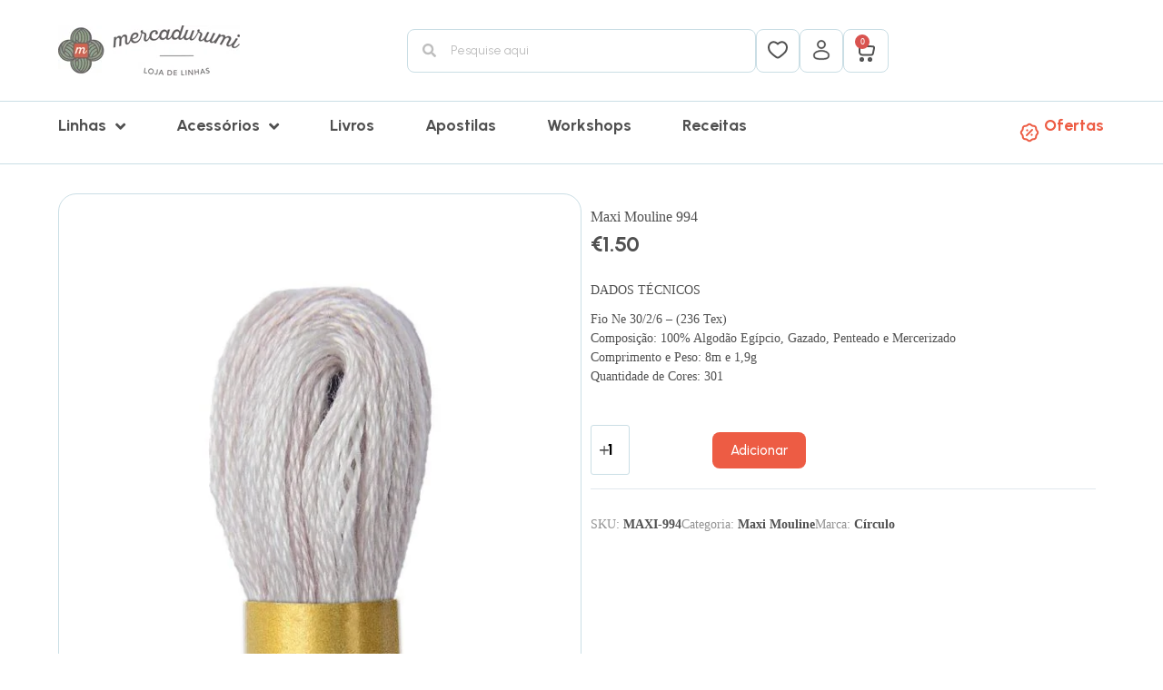

--- FILE ---
content_type: text/html; charset=UTF-8
request_url: https://mercadurumi.pt/product/maxi-mouline-994/
body_size: 119010
content:
<!doctype html>
<html lang="pt-PT">
<head>
	
	<meta charset="UTF-8">
	<meta name="viewport" content="width=device-width, initial-scale=1, maximum-scale=5, viewport-fit=cover">
	<link rel="profile" href="https://gmpg.org/xfn/11">

	<meta name='robots' content='index, follow, max-image-preview:large, max-snippet:-1, max-video-preview:-1' />
<meta name="dlm-version" content="5.1.6"><script>window._wca = window._wca || [];</script>

	<!-- This site is optimized with the Yoast SEO plugin v26.6 - https://yoast.com/wordpress/plugins/seo/ -->
	<title>Maxi Mouline 994 - Mercadurumi</title>
	<link rel="canonical" href="https://mercadurumi.pt/product/maxi-mouline-994/" />
	<meta property="og:locale" content="pt_PT" />
	<meta property="og:type" content="article" />
	<meta property="og:title" content="Maxi Mouline 994 - Mercadurumi" />
	<meta property="og:description" content="DADOS TÉCNICOS Fio Ne 30/2/6 - (236 Tex) Composição: 100% Algodão Egípcio, Gazado, Penteado e Mercerizado Comprimento e Peso: 8m e 1,9g Quantidade de Cores: 301" />
	<meta property="og:url" content="https://mercadurumi.pt/product/maxi-mouline-994/" />
	<meta property="og:site_name" content="Mercadurumi" />
	<meta property="article:modified_time" content="2025-04-11T23:06:24+00:00" />
	<meta property="og:image" content="https://mercadurumi.pt/wp-content/uploads/2024/09/Maxi-Mouline-994.jpg" />
	<meta property="og:image:width" content="700" />
	<meta property="og:image:height" content="700" />
	<meta property="og:image:type" content="image/jpeg" />
	<meta name="twitter:card" content="summary_large_image" />
	<script type="application/ld+json" class="yoast-schema-graph">{"@context":"https://schema.org","@graph":[{"@type":"WebPage","@id":"https://mercadurumi.pt/product/maxi-mouline-994/","url":"https://mercadurumi.pt/product/maxi-mouline-994/","name":"Maxi Mouline 994 - Mercadurumi","isPartOf":{"@id":"https://mercadurumi.pt/#website"},"primaryImageOfPage":{"@id":"https://mercadurumi.pt/product/maxi-mouline-994/#primaryimage"},"image":{"@id":"https://mercadurumi.pt/product/maxi-mouline-994/#primaryimage"},"thumbnailUrl":"https://mercadurumi.pt/wp-content/uploads/2024/09/Maxi-Mouline-994.jpg","datePublished":"2024-09-11T12:54:27+00:00","dateModified":"2025-04-11T23:06:24+00:00","breadcrumb":{"@id":"https://mercadurumi.pt/product/maxi-mouline-994/#breadcrumb"},"inLanguage":"pt-PT","potentialAction":[{"@type":"ReadAction","target":["https://mercadurumi.pt/product/maxi-mouline-994/"]}]},{"@type":"ImageObject","inLanguage":"pt-PT","@id":"https://mercadurumi.pt/product/maxi-mouline-994/#primaryimage","url":"https://mercadurumi.pt/wp-content/uploads/2024/09/Maxi-Mouline-994.jpg","contentUrl":"https://mercadurumi.pt/wp-content/uploads/2024/09/Maxi-Mouline-994.jpg","width":700,"height":700},{"@type":"BreadcrumbList","@id":"https://mercadurumi.pt/product/maxi-mouline-994/#breadcrumb","itemListElement":[{"@type":"ListItem","position":1,"name":"Início","item":"https://mercadurumi.pt/"},{"@type":"ListItem","position":2,"name":"Loja","item":"https://mercadurumi.pt/loja/"},{"@type":"ListItem","position":3,"name":"Maxi Mouline 994"}]},{"@type":"WebSite","@id":"https://mercadurumi.pt/#website","url":"https://mercadurumi.pt/","name":"Mercadurumi","description":"Loja de Linhas","publisher":{"@id":"https://mercadurumi.pt/#organization"},"potentialAction":[{"@type":"SearchAction","target":{"@type":"EntryPoint","urlTemplate":"https://mercadurumi.pt/?s={search_term_string}"},"query-input":{"@type":"PropertyValueSpecification","valueRequired":true,"valueName":"search_term_string"}}],"inLanguage":"pt-PT"},{"@type":"Organization","@id":"https://mercadurumi.pt/#organization","name":"Mercadurumi","url":"https://mercadurumi.pt/","logo":{"@type":"ImageObject","inLanguage":"pt-PT","@id":"https://mercadurumi.pt/#/schema/logo/image/","url":"https://mercadurumi.pt/wp-content/uploads/2024/07/logo-mercadurumi-high.jpg","contentUrl":"https://mercadurumi.pt/wp-content/uploads/2024/07/logo-mercadurumi-high.jpg","width":200,"height":55,"caption":"Mercadurumi"},"image":{"@id":"https://mercadurumi.pt/#/schema/logo/image/"}}]}</script>
	<!-- / Yoast SEO plugin. -->


<link rel='dns-prefetch' href='//stats.wp.com' />
<link rel='dns-prefetch' href='//www.googletagmanager.com' />
<link rel="alternate" type="application/rss+xml" title="Mercadurumi &raquo; Feed" href="https://mercadurumi.pt/feed/" />
<link rel="alternate" type="application/rss+xml" title="Mercadurumi &raquo; Feed de comentários" href="https://mercadurumi.pt/comments/feed/" />
<link rel="alternate" type="application/rss+xml" title="Feed de comentários de Mercadurumi &raquo; Maxi Mouline 994" href="https://mercadurumi.pt/product/maxi-mouline-994/feed/" />
<link rel="alternate" title="oEmbed (JSON)" type="application/json+oembed" href="https://mercadurumi.pt/wp-json/oembed/1.0/embed?url=https%3A%2F%2Fmercadurumi.pt%2Fproduct%2Fmaxi-mouline-994%2F" />
<link rel="alternate" title="oEmbed (XML)" type="text/xml+oembed" href="https://mercadurumi.pt/wp-json/oembed/1.0/embed?url=https%3A%2F%2Fmercadurumi.pt%2Fproduct%2Fmaxi-mouline-994%2F&#038;format=xml" />
<style id='wp-img-auto-sizes-contain-inline-css'>
img:is([sizes=auto i],[sizes^="auto," i]){contain-intrinsic-size:3000px 1500px}
/*# sourceURL=wp-img-auto-sizes-contain-inline-css */
</style>

<link rel='stylesheet' id='blocksy-dynamic-global-css' href='https://mercadurumi.pt/wp-content/uploads/blocksy/css/global.css?ver=91444' media='all' />
<link rel='stylesheet' id='wp-block-library-css' href='https://mercadurumi.pt/wp-content/plugins/gutenberg/build/block-library/style.css?ver=19.8.0' media='all' />
<style id='global-styles-inline-css'>
:root{--wp--preset--aspect-ratio--square: 1;--wp--preset--aspect-ratio--4-3: 4/3;--wp--preset--aspect-ratio--3-4: 3/4;--wp--preset--aspect-ratio--3-2: 3/2;--wp--preset--aspect-ratio--2-3: 2/3;--wp--preset--aspect-ratio--16-9: 16/9;--wp--preset--aspect-ratio--9-16: 9/16;--wp--preset--color--black: #000000;--wp--preset--color--cyan-bluish-gray: #abb8c3;--wp--preset--color--white: #ffffff;--wp--preset--color--pale-pink: #f78da7;--wp--preset--color--vivid-red: #cf2e2e;--wp--preset--color--luminous-vivid-orange: #ff6900;--wp--preset--color--luminous-vivid-amber: #fcb900;--wp--preset--color--light-green-cyan: #7bdcb5;--wp--preset--color--vivid-green-cyan: #00d084;--wp--preset--color--pale-cyan-blue: #8ed1fc;--wp--preset--color--vivid-cyan-blue: #0693e3;--wp--preset--color--vivid-purple: #9b51e0;--wp--preset--color--palette-color-1: var(--theme-palette-color-1, #ED5C44);--wp--preset--color--palette-color-2: var(--theme-palette-color-2, #8BA787);--wp--preset--color--palette-color-3: var(--theme-palette-color-3, #505050);--wp--preset--color--palette-color-4: var(--theme-palette-color-4, #505050);--wp--preset--color--palette-color-5: var(--theme-palette-color-5, #e1e8ed);--wp--preset--color--palette-color-6: var(--theme-palette-color-6, #CADEE5);--wp--preset--color--palette-color-7: var(--theme-palette-color-7, #ffffff);--wp--preset--color--palette-color-8: var(--theme-palette-color-8, #ffffff);--wp--preset--gradient--vivid-cyan-blue-to-vivid-purple: linear-gradient(135deg,rgba(6,147,227,1) 0%,rgb(155,81,224) 100%);--wp--preset--gradient--light-green-cyan-to-vivid-green-cyan: linear-gradient(135deg,rgb(122,220,180) 0%,rgb(0,208,130) 100%);--wp--preset--gradient--luminous-vivid-amber-to-luminous-vivid-orange: linear-gradient(135deg,rgba(252,185,0,1) 0%,rgba(255,105,0,1) 100%);--wp--preset--gradient--luminous-vivid-orange-to-vivid-red: linear-gradient(135deg,rgba(255,105,0,1) 0%,rgb(207,46,46) 100%);--wp--preset--gradient--very-light-gray-to-cyan-bluish-gray: linear-gradient(135deg,rgb(238,238,238) 0%,rgb(169,184,195) 100%);--wp--preset--gradient--cool-to-warm-spectrum: linear-gradient(135deg,rgb(74,234,220) 0%,rgb(151,120,209) 20%,rgb(207,42,186) 40%,rgb(238,44,130) 60%,rgb(251,105,98) 80%,rgb(254,248,76) 100%);--wp--preset--gradient--blush-light-purple: linear-gradient(135deg,rgb(255,206,236) 0%,rgb(152,150,240) 100%);--wp--preset--gradient--blush-bordeaux: linear-gradient(135deg,rgb(254,205,165) 0%,rgb(254,45,45) 50%,rgb(107,0,62) 100%);--wp--preset--gradient--luminous-dusk: linear-gradient(135deg,rgb(255,203,112) 0%,rgb(199,81,192) 50%,rgb(65,88,208) 100%);--wp--preset--gradient--pale-ocean: linear-gradient(135deg,rgb(255,245,203) 0%,rgb(182,227,212) 50%,rgb(51,167,181) 100%);--wp--preset--gradient--electric-grass: linear-gradient(135deg,rgb(202,248,128) 0%,rgb(113,206,126) 100%);--wp--preset--gradient--midnight: linear-gradient(135deg,rgb(2,3,129) 0%,rgb(40,116,252) 100%);--wp--preset--gradient--juicy-peach: linear-gradient(to right, #ffecd2 0%, #fcb69f 100%);--wp--preset--gradient--young-passion: linear-gradient(to right, #ff8177 0%, #ff867a 0%, #ff8c7f 21%, #f99185 52%, #cf556c 78%, #b12a5b 100%);--wp--preset--gradient--true-sunset: linear-gradient(to right, #fa709a 0%, #fee140 100%);--wp--preset--gradient--morpheus-den: linear-gradient(to top, #30cfd0 0%, #330867 100%);--wp--preset--gradient--plum-plate: linear-gradient(135deg, #667eea 0%, #764ba2 100%);--wp--preset--gradient--aqua-splash: linear-gradient(15deg, #13547a 0%, #80d0c7 100%);--wp--preset--gradient--love-kiss: linear-gradient(to top, #ff0844 0%, #ffb199 100%);--wp--preset--gradient--new-retrowave: linear-gradient(to top, #3b41c5 0%, #a981bb 49%, #ffc8a9 100%);--wp--preset--gradient--plum-bath: linear-gradient(to top, #cc208e 0%, #6713d2 100%);--wp--preset--gradient--high-flight: linear-gradient(to right, #0acffe 0%, #495aff 100%);--wp--preset--gradient--teen-party: linear-gradient(-225deg, #FF057C 0%, #8D0B93 50%, #321575 100%);--wp--preset--gradient--fabled-sunset: linear-gradient(-225deg, #231557 0%, #44107A 29%, #FF1361 67%, #FFF800 100%);--wp--preset--gradient--arielle-smile: radial-gradient(circle 248px at center, #16d9e3 0%, #30c7ec 47%, #46aef7 100%);--wp--preset--gradient--itmeo-branding: linear-gradient(180deg, #2af598 0%, #009efd 100%);--wp--preset--gradient--deep-blue: linear-gradient(to right, #6a11cb 0%, #2575fc 100%);--wp--preset--gradient--strong-bliss: linear-gradient(to right, #f78ca0 0%, #f9748f 19%, #fd868c 60%, #fe9a8b 100%);--wp--preset--gradient--sweet-period: linear-gradient(to top, #3f51b1 0%, #5a55ae 13%, #7b5fac 25%, #8f6aae 38%, #a86aa4 50%, #cc6b8e 62%, #f18271 75%, #f3a469 87%, #f7c978 100%);--wp--preset--gradient--purple-division: linear-gradient(to top, #7028e4 0%, #e5b2ca 100%);--wp--preset--gradient--cold-evening: linear-gradient(to top, #0c3483 0%, #a2b6df 100%, #6b8cce 100%, #a2b6df 100%);--wp--preset--gradient--mountain-rock: linear-gradient(to right, #868f96 0%, #596164 100%);--wp--preset--gradient--desert-hump: linear-gradient(to top, #c79081 0%, #dfa579 100%);--wp--preset--gradient--ethernal-constance: linear-gradient(to top, #09203f 0%, #537895 100%);--wp--preset--gradient--happy-memories: linear-gradient(-60deg, #ff5858 0%, #f09819 100%);--wp--preset--gradient--grown-early: linear-gradient(to top, #0ba360 0%, #3cba92 100%);--wp--preset--gradient--morning-salad: linear-gradient(-225deg, #B7F8DB 0%, #50A7C2 100%);--wp--preset--gradient--night-call: linear-gradient(-225deg, #AC32E4 0%, #7918F2 48%, #4801FF 100%);--wp--preset--gradient--mind-crawl: linear-gradient(-225deg, #473B7B 0%, #3584A7 51%, #30D2BE 100%);--wp--preset--gradient--angel-care: linear-gradient(-225deg, #FFE29F 0%, #FFA99F 48%, #FF719A 100%);--wp--preset--gradient--juicy-cake: linear-gradient(to top, #e14fad 0%, #f9d423 100%);--wp--preset--gradient--rich-metal: linear-gradient(to right, #d7d2cc 0%, #304352 100%);--wp--preset--gradient--mole-hall: linear-gradient(-20deg, #616161 0%, #9bc5c3 100%);--wp--preset--gradient--cloudy-knoxville: linear-gradient(120deg, #fdfbfb 0%, #ebedee 100%);--wp--preset--gradient--soft-grass: linear-gradient(to top, #c1dfc4 0%, #deecdd 100%);--wp--preset--gradient--saint-petersburg: linear-gradient(135deg, #f5f7fa 0%, #c3cfe2 100%);--wp--preset--gradient--everlasting-sky: linear-gradient(135deg, #fdfcfb 0%, #e2d1c3 100%);--wp--preset--gradient--kind-steel: linear-gradient(-20deg, #e9defa 0%, #fbfcdb 100%);--wp--preset--gradient--over-sun: linear-gradient(60deg, #abecd6 0%, #fbed96 100%);--wp--preset--gradient--premium-white: linear-gradient(to top, #d5d4d0 0%, #d5d4d0 1%, #eeeeec 31%, #efeeec 75%, #e9e9e7 100%);--wp--preset--gradient--clean-mirror: linear-gradient(45deg, #93a5cf 0%, #e4efe9 100%);--wp--preset--gradient--wild-apple: linear-gradient(to top, #d299c2 0%, #fef9d7 100%);--wp--preset--gradient--snow-again: linear-gradient(to top, #e6e9f0 0%, #eef1f5 100%);--wp--preset--gradient--confident-cloud: linear-gradient(to top, #dad4ec 0%, #dad4ec 1%, #f3e7e9 100%);--wp--preset--gradient--glass-water: linear-gradient(to top, #dfe9f3 0%, white 100%);--wp--preset--gradient--perfect-white: linear-gradient(-225deg, #E3FDF5 0%, #FFE6FA 100%);--wp--preset--font-size--small: 13px;--wp--preset--font-size--medium: 20px;--wp--preset--font-size--large: clamp(22px, 1.375rem + ((1vw - 3.2px) * 0.625), 30px);--wp--preset--font-size--x-large: clamp(30px, 1.875rem + ((1vw - 3.2px) * 1.563), 50px);--wp--preset--font-size--xx-large: clamp(45px, 2.813rem + ((1vw - 3.2px) * 2.734), 80px);--wp--preset--spacing--20: 0.44rem;--wp--preset--spacing--30: 0.67rem;--wp--preset--spacing--40: 1rem;--wp--preset--spacing--50: 1.5rem;--wp--preset--spacing--60: 2.25rem;--wp--preset--spacing--70: 3.38rem;--wp--preset--spacing--80: 5.06rem;--wp--preset--shadow--natural: 6px 6px 9px rgba(0, 0, 0, 0.2);--wp--preset--shadow--deep: 12px 12px 50px rgba(0, 0, 0, 0.4);--wp--preset--shadow--sharp: 6px 6px 0px rgba(0, 0, 0, 0.2);--wp--preset--shadow--outlined: 6px 6px 0px -3px rgba(255, 255, 255, 1), 6px 6px rgba(0, 0, 0, 1);--wp--preset--shadow--crisp: 6px 6px 0px rgba(0, 0, 0, 1);}:root { --wp--style--global--content-size: var(--theme-block-max-width);--wp--style--global--wide-size: var(--theme-block-wide-max-width); }:where(body) { margin: 0; }.wp-site-blocks > .alignleft { float: left; margin-right: 2em; }.wp-site-blocks > .alignright { float: right; margin-left: 2em; }.wp-site-blocks > .aligncenter { justify-content: center; margin-left: auto; margin-right: auto; }:where(.wp-site-blocks) > * { margin-block-start: var(--theme-content-spacing); margin-block-end: 0; }:where(.wp-site-blocks) > :first-child { margin-block-start: 0; }:where(.wp-site-blocks) > :last-child { margin-block-end: 0; }:root { --wp--style--block-gap: var(--theme-content-spacing); }:root :where(.is-layout-flow) > :first-child{margin-block-start: 0;}:root :where(.is-layout-flow) > :last-child{margin-block-end: 0;}:root :where(.is-layout-flow) > *{margin-block-start: var(--theme-content-spacing);margin-block-end: 0;}:root :where(.is-layout-constrained) > :first-child{margin-block-start: 0;}:root :where(.is-layout-constrained) > :last-child{margin-block-end: 0;}:root :where(.is-layout-constrained) > *{margin-block-start: var(--theme-content-spacing);margin-block-end: 0;}:root :where(.is-layout-flex){gap: var(--theme-content-spacing);}:root :where(.is-layout-grid){gap: var(--theme-content-spacing);}.is-layout-flow > .alignleft{float: left;margin-inline-start: 0;margin-inline-end: 2em;}.is-layout-flow > .alignright{float: right;margin-inline-start: 2em;margin-inline-end: 0;}.is-layout-flow > .aligncenter{margin-left: auto !important;margin-right: auto !important;}.is-layout-constrained > .alignleft{float: left;margin-inline-start: 0;margin-inline-end: 2em;}.is-layout-constrained > .alignright{float: right;margin-inline-start: 2em;margin-inline-end: 0;}.is-layout-constrained > .aligncenter{margin-left: auto !important;margin-right: auto !important;}.is-layout-constrained > :where(:not(.alignleft):not(.alignright):not(.alignfull)){max-width: var(--wp--style--global--content-size);margin-left: auto !important;margin-right: auto !important;}.is-layout-constrained > .alignwide{max-width: var(--wp--style--global--wide-size);}body .is-layout-flex{display: flex;}.is-layout-flex{flex-wrap: wrap;align-items: center;}.is-layout-flex > :is(*, div){margin: 0;}body .is-layout-grid{display: grid;}.is-layout-grid > :is(*, div){margin: 0;}body{padding-top: 0px;padding-right: 0px;padding-bottom: 0px;padding-left: 0px;}.has-black-color{color: var(--wp--preset--color--black) !important;}.has-cyan-bluish-gray-color{color: var(--wp--preset--color--cyan-bluish-gray) !important;}.has-white-color{color: var(--wp--preset--color--white) !important;}.has-pale-pink-color{color: var(--wp--preset--color--pale-pink) !important;}.has-vivid-red-color{color: var(--wp--preset--color--vivid-red) !important;}.has-luminous-vivid-orange-color{color: var(--wp--preset--color--luminous-vivid-orange) !important;}.has-luminous-vivid-amber-color{color: var(--wp--preset--color--luminous-vivid-amber) !important;}.has-light-green-cyan-color{color: var(--wp--preset--color--light-green-cyan) !important;}.has-vivid-green-cyan-color{color: var(--wp--preset--color--vivid-green-cyan) !important;}.has-pale-cyan-blue-color{color: var(--wp--preset--color--pale-cyan-blue) !important;}.has-vivid-cyan-blue-color{color: var(--wp--preset--color--vivid-cyan-blue) !important;}.has-vivid-purple-color{color: var(--wp--preset--color--vivid-purple) !important;}.has-palette-color-1-color{color: var(--wp--preset--color--palette-color-1) !important;}.has-palette-color-2-color{color: var(--wp--preset--color--palette-color-2) !important;}.has-palette-color-3-color{color: var(--wp--preset--color--palette-color-3) !important;}.has-palette-color-4-color{color: var(--wp--preset--color--palette-color-4) !important;}.has-palette-color-5-color{color: var(--wp--preset--color--palette-color-5) !important;}.has-palette-color-6-color{color: var(--wp--preset--color--palette-color-6) !important;}.has-palette-color-7-color{color: var(--wp--preset--color--palette-color-7) !important;}.has-palette-color-8-color{color: var(--wp--preset--color--palette-color-8) !important;}.has-black-background-color{background-color: var(--wp--preset--color--black) !important;}.has-cyan-bluish-gray-background-color{background-color: var(--wp--preset--color--cyan-bluish-gray) !important;}.has-white-background-color{background-color: var(--wp--preset--color--white) !important;}.has-pale-pink-background-color{background-color: var(--wp--preset--color--pale-pink) !important;}.has-vivid-red-background-color{background-color: var(--wp--preset--color--vivid-red) !important;}.has-luminous-vivid-orange-background-color{background-color: var(--wp--preset--color--luminous-vivid-orange) !important;}.has-luminous-vivid-amber-background-color{background-color: var(--wp--preset--color--luminous-vivid-amber) !important;}.has-light-green-cyan-background-color{background-color: var(--wp--preset--color--light-green-cyan) !important;}.has-vivid-green-cyan-background-color{background-color: var(--wp--preset--color--vivid-green-cyan) !important;}.has-pale-cyan-blue-background-color{background-color: var(--wp--preset--color--pale-cyan-blue) !important;}.has-vivid-cyan-blue-background-color{background-color: var(--wp--preset--color--vivid-cyan-blue) !important;}.has-vivid-purple-background-color{background-color: var(--wp--preset--color--vivid-purple) !important;}.has-palette-color-1-background-color{background-color: var(--wp--preset--color--palette-color-1) !important;}.has-palette-color-2-background-color{background-color: var(--wp--preset--color--palette-color-2) !important;}.has-palette-color-3-background-color{background-color: var(--wp--preset--color--palette-color-3) !important;}.has-palette-color-4-background-color{background-color: var(--wp--preset--color--palette-color-4) !important;}.has-palette-color-5-background-color{background-color: var(--wp--preset--color--palette-color-5) !important;}.has-palette-color-6-background-color{background-color: var(--wp--preset--color--palette-color-6) !important;}.has-palette-color-7-background-color{background-color: var(--wp--preset--color--palette-color-7) !important;}.has-palette-color-8-background-color{background-color: var(--wp--preset--color--palette-color-8) !important;}.has-black-border-color{border-color: var(--wp--preset--color--black) !important;}.has-cyan-bluish-gray-border-color{border-color: var(--wp--preset--color--cyan-bluish-gray) !important;}.has-white-border-color{border-color: var(--wp--preset--color--white) !important;}.has-pale-pink-border-color{border-color: var(--wp--preset--color--pale-pink) !important;}.has-vivid-red-border-color{border-color: var(--wp--preset--color--vivid-red) !important;}.has-luminous-vivid-orange-border-color{border-color: var(--wp--preset--color--luminous-vivid-orange) !important;}.has-luminous-vivid-amber-border-color{border-color: var(--wp--preset--color--luminous-vivid-amber) !important;}.has-light-green-cyan-border-color{border-color: var(--wp--preset--color--light-green-cyan) !important;}.has-vivid-green-cyan-border-color{border-color: var(--wp--preset--color--vivid-green-cyan) !important;}.has-pale-cyan-blue-border-color{border-color: var(--wp--preset--color--pale-cyan-blue) !important;}.has-vivid-cyan-blue-border-color{border-color: var(--wp--preset--color--vivid-cyan-blue) !important;}.has-vivid-purple-border-color{border-color: var(--wp--preset--color--vivid-purple) !important;}.has-palette-color-1-border-color{border-color: var(--wp--preset--color--palette-color-1) !important;}.has-palette-color-2-border-color{border-color: var(--wp--preset--color--palette-color-2) !important;}.has-palette-color-3-border-color{border-color: var(--wp--preset--color--palette-color-3) !important;}.has-palette-color-4-border-color{border-color: var(--wp--preset--color--palette-color-4) !important;}.has-palette-color-5-border-color{border-color: var(--wp--preset--color--palette-color-5) !important;}.has-palette-color-6-border-color{border-color: var(--wp--preset--color--palette-color-6) !important;}.has-palette-color-7-border-color{border-color: var(--wp--preset--color--palette-color-7) !important;}.has-palette-color-8-border-color{border-color: var(--wp--preset--color--palette-color-8) !important;}.has-vivid-cyan-blue-to-vivid-purple-gradient-background{background: var(--wp--preset--gradient--vivid-cyan-blue-to-vivid-purple) !important;}.has-light-green-cyan-to-vivid-green-cyan-gradient-background{background: var(--wp--preset--gradient--light-green-cyan-to-vivid-green-cyan) !important;}.has-luminous-vivid-amber-to-luminous-vivid-orange-gradient-background{background: var(--wp--preset--gradient--luminous-vivid-amber-to-luminous-vivid-orange) !important;}.has-luminous-vivid-orange-to-vivid-red-gradient-background{background: var(--wp--preset--gradient--luminous-vivid-orange-to-vivid-red) !important;}.has-very-light-gray-to-cyan-bluish-gray-gradient-background{background: var(--wp--preset--gradient--very-light-gray-to-cyan-bluish-gray) !important;}.has-cool-to-warm-spectrum-gradient-background{background: var(--wp--preset--gradient--cool-to-warm-spectrum) !important;}.has-blush-light-purple-gradient-background{background: var(--wp--preset--gradient--blush-light-purple) !important;}.has-blush-bordeaux-gradient-background{background: var(--wp--preset--gradient--blush-bordeaux) !important;}.has-luminous-dusk-gradient-background{background: var(--wp--preset--gradient--luminous-dusk) !important;}.has-pale-ocean-gradient-background{background: var(--wp--preset--gradient--pale-ocean) !important;}.has-electric-grass-gradient-background{background: var(--wp--preset--gradient--electric-grass) !important;}.has-midnight-gradient-background{background: var(--wp--preset--gradient--midnight) !important;}.has-juicy-peach-gradient-background{background: var(--wp--preset--gradient--juicy-peach) !important;}.has-young-passion-gradient-background{background: var(--wp--preset--gradient--young-passion) !important;}.has-true-sunset-gradient-background{background: var(--wp--preset--gradient--true-sunset) !important;}.has-morpheus-den-gradient-background{background: var(--wp--preset--gradient--morpheus-den) !important;}.has-plum-plate-gradient-background{background: var(--wp--preset--gradient--plum-plate) !important;}.has-aqua-splash-gradient-background{background: var(--wp--preset--gradient--aqua-splash) !important;}.has-love-kiss-gradient-background{background: var(--wp--preset--gradient--love-kiss) !important;}.has-new-retrowave-gradient-background{background: var(--wp--preset--gradient--new-retrowave) !important;}.has-plum-bath-gradient-background{background: var(--wp--preset--gradient--plum-bath) !important;}.has-high-flight-gradient-background{background: var(--wp--preset--gradient--high-flight) !important;}.has-teen-party-gradient-background{background: var(--wp--preset--gradient--teen-party) !important;}.has-fabled-sunset-gradient-background{background: var(--wp--preset--gradient--fabled-sunset) !important;}.has-arielle-smile-gradient-background{background: var(--wp--preset--gradient--arielle-smile) !important;}.has-itmeo-branding-gradient-background{background: var(--wp--preset--gradient--itmeo-branding) !important;}.has-deep-blue-gradient-background{background: var(--wp--preset--gradient--deep-blue) !important;}.has-strong-bliss-gradient-background{background: var(--wp--preset--gradient--strong-bliss) !important;}.has-sweet-period-gradient-background{background: var(--wp--preset--gradient--sweet-period) !important;}.has-purple-division-gradient-background{background: var(--wp--preset--gradient--purple-division) !important;}.has-cold-evening-gradient-background{background: var(--wp--preset--gradient--cold-evening) !important;}.has-mountain-rock-gradient-background{background: var(--wp--preset--gradient--mountain-rock) !important;}.has-desert-hump-gradient-background{background: var(--wp--preset--gradient--desert-hump) !important;}.has-ethernal-constance-gradient-background{background: var(--wp--preset--gradient--ethernal-constance) !important;}.has-happy-memories-gradient-background{background: var(--wp--preset--gradient--happy-memories) !important;}.has-grown-early-gradient-background{background: var(--wp--preset--gradient--grown-early) !important;}.has-morning-salad-gradient-background{background: var(--wp--preset--gradient--morning-salad) !important;}.has-night-call-gradient-background{background: var(--wp--preset--gradient--night-call) !important;}.has-mind-crawl-gradient-background{background: var(--wp--preset--gradient--mind-crawl) !important;}.has-angel-care-gradient-background{background: var(--wp--preset--gradient--angel-care) !important;}.has-juicy-cake-gradient-background{background: var(--wp--preset--gradient--juicy-cake) !important;}.has-rich-metal-gradient-background{background: var(--wp--preset--gradient--rich-metal) !important;}.has-mole-hall-gradient-background{background: var(--wp--preset--gradient--mole-hall) !important;}.has-cloudy-knoxville-gradient-background{background: var(--wp--preset--gradient--cloudy-knoxville) !important;}.has-soft-grass-gradient-background{background: var(--wp--preset--gradient--soft-grass) !important;}.has-saint-petersburg-gradient-background{background: var(--wp--preset--gradient--saint-petersburg) !important;}.has-everlasting-sky-gradient-background{background: var(--wp--preset--gradient--everlasting-sky) !important;}.has-kind-steel-gradient-background{background: var(--wp--preset--gradient--kind-steel) !important;}.has-over-sun-gradient-background{background: var(--wp--preset--gradient--over-sun) !important;}.has-premium-white-gradient-background{background: var(--wp--preset--gradient--premium-white) !important;}.has-clean-mirror-gradient-background{background: var(--wp--preset--gradient--clean-mirror) !important;}.has-wild-apple-gradient-background{background: var(--wp--preset--gradient--wild-apple) !important;}.has-snow-again-gradient-background{background: var(--wp--preset--gradient--snow-again) !important;}.has-confident-cloud-gradient-background{background: var(--wp--preset--gradient--confident-cloud) !important;}.has-glass-water-gradient-background{background: var(--wp--preset--gradient--glass-water) !important;}.has-perfect-white-gradient-background{background: var(--wp--preset--gradient--perfect-white) !important;}.has-small-font-size{font-size: var(--wp--preset--font-size--small) !important;}.has-medium-font-size{font-size: var(--wp--preset--font-size--medium) !important;}.has-large-font-size{font-size: var(--wp--preset--font-size--large) !important;}.has-x-large-font-size{font-size: var(--wp--preset--font-size--x-large) !important;}.has-xx-large-font-size{font-size: var(--wp--preset--font-size--xx-large) !important;}
/*# sourceURL=global-styles-inline-css */
</style>

<link rel='stylesheet' id='jet-engine-frontend-css' href='https://mercadurumi.pt/wp-content/plugins/jet-engine/assets/css/frontend.css?ver=3.5.5' media='all' />
<link rel='stylesheet' id='points-and-rewards-for-woocommerce-css' href='https://mercadurumi.pt/wp-content/plugins/points-and-rewards-for-woocommerce/public/css/points-rewards-for-woocommerce-public.min.css?ver=2.5.0' media='all' />
<link rel='stylesheet' id='shiptimize_style-css' href='https://mercadurumi.pt/wp-content/plugins/shiptimize-for-woocommerce/assets/css/shiptimize.css?ver=6.9' media='all' />
<link rel='stylesheet' id='checkout_style-css' href='https://mercadurumi.pt/wp-content/plugins/shiptimize-for-woocommerce/assets/css/checkout.css?ver=6.9' media='all' />
<link rel='stylesheet' id='points-and-rewards-for-woocommerce-pro-css' href='https://mercadurumi.pt/wp-content/plugins/ultimate-woocommerce-points-and-rewards/public/css/points-and-rewards-for-woocommerce-pro-public.css?ver=3.0.0' media='all' />
<style id='woocommerce-inline-inline-css'>
.woocommerce form .form-row .required { visibility: visible; }
/*# sourceURL=woocommerce-inline-inline-css */
</style>
<link rel='stylesheet' id='brands-styles-css' href='https://mercadurumi.pt/wp-content/plugins/woocommerce/assets/css/brands.css?ver=10.4.3' media='all' />
<link rel='stylesheet' id='ct-main-styles-css' href='https://mercadurumi.pt/wp-content/themes/blocksy/static/bundle/main.min.css?ver=2.0.81' media='all' />
<link rel='stylesheet' id='ct-woocommerce-styles-css' href='https://mercadurumi.pt/wp-content/themes/blocksy/static/bundle/woocommerce.min.css?ver=2.0.81' media='all' />
<link rel='stylesheet' id='blocksy-fonts-font-source-google-css' href='https://fonts.googleapis.com/css2?family=Urbanist:wght@400;500;600;700&#038;display=swap' media='all' />
<link rel='stylesheet' id='ct-page-title-styles-css' href='https://mercadurumi.pt/wp-content/themes/blocksy/static/bundle/page-title.min.css?ver=2.0.81' media='all' />
<link rel='stylesheet' id='ct-elementor-styles-css' href='https://mercadurumi.pt/wp-content/themes/blocksy/static/bundle/elementor-frontend.min.css?ver=2.0.81' media='all' />
<link rel='stylesheet' id='ct-elementor-woocommerce-styles-css' href='https://mercadurumi.pt/wp-content/themes/blocksy/static/bundle/elementor-woocommerce-frontend.min.css?ver=2.0.81' media='all' />
<link rel='stylesheet' id='ct-comments-styles-css' href='https://mercadurumi.pt/wp-content/themes/blocksy/static/bundle/comments.min.css?ver=2.0.81' media='all' />
<link rel='stylesheet' id='ct-flexy-styles-css' href='https://mercadurumi.pt/wp-content/themes/blocksy/static/bundle/flexy.min.css?ver=2.0.81' media='all' />
<link rel='stylesheet' id='ct-jet-woo-builder-styles-css' href='https://mercadurumi.pt/wp-content/themes/blocksy/static/bundle/jet-woo-builder.min.css?ver=2.0.81' media='all' />
<link rel='stylesheet' id='ct-wpforms-styles-css' href='https://mercadurumi.pt/wp-content/themes/blocksy/static/bundle/wpforms.min.css?ver=2.0.81' media='all' />
<link rel='stylesheet' id='jet-cw-css' href='https://mercadurumi.pt/wp-content/plugins/jet-compare-wishlist/assets/css/jet-cw.css?ver=1.5.7' media='all' />
<link rel='stylesheet' id='jet-cw-frontend-css' href='https://mercadurumi.pt/wp-content/plugins/jet-compare-wishlist/assets/css/lib/jet-cw-frontend-font/css/jet-cw-frontend-font.css?ver=1.5.7' media='all' />
<link rel='stylesheet' id='font-awesome-all-css' href='https://mercadurumi.pt/wp-content/plugins/jet-menu/assets/public/lib/font-awesome/css/all.min.css?ver=5.12.0' media='all' />
<link rel='stylesheet' id='font-awesome-v4-shims-css' href='https://mercadurumi.pt/wp-content/plugins/jet-menu/assets/public/lib/font-awesome/css/v4-shims.min.css?ver=5.12.0' media='all' />
<link rel='stylesheet' id='jet-menu-public-styles-css' href='https://mercadurumi.pt/wp-content/plugins/jet-menu/assets/public/css/public.css?ver=2.4.4' media='all' />
<link rel='stylesheet' id='jet-popup-frontend-css' href='https://mercadurumi.pt/wp-content/plugins/jet-popup/assets/css/jet-popup-frontend.css?ver=2.0.6' media='all' />
<link rel='stylesheet' id='jet-woo-builder-blocksy-css' href='https://mercadurumi.pt/wp-content/plugins/jet-woo-builder/includes/compatibility/packages/themes/blocksy/assets/css/style.css?ver=2.1.14' media='all' />
<link rel='stylesheet' id='mediaelement-css' href='https://mercadurumi.pt/wp-includes/js/mediaelement/mediaelementplayer-legacy.min.css?ver=4.2.17' media='all' />
<link rel='stylesheet' id='photoswipe-css' href='https://mercadurumi.pt/wp-content/plugins/woocommerce/assets/css/photoswipe/photoswipe.min.css?ver=10.4.3' media='all' />
<link rel='stylesheet' id='photoswipe-default-skin-css' href='https://mercadurumi.pt/wp-content/plugins/woocommerce/assets/css/photoswipe/default-skin/default-skin.min.css?ver=10.4.3' media='all' />
<link rel='stylesheet' id='jet-woo-product-gallery-css' href='https://mercadurumi.pt/wp-content/plugins/jet-woo-product-gallery/assets/css/jet-woo-product-gallery.css?ver=2.1.18' media='all' />
<link rel='stylesheet' id='jet-theme-core-frontend-styles-css' href='https://mercadurumi.pt/wp-content/plugins/jet-theme-core/assets/css/frontend.css?ver=2.2.2.1' media='all' />
<link rel='stylesheet' id='jet-elements-css' href='https://mercadurumi.pt/wp-content/plugins/jet-elements/assets/css/jet-elements.css?ver=2.6.20.1' media='all' />
<link rel='stylesheet' id='jet-elements-skin-css' href='https://mercadurumi.pt/wp-content/plugins/jet-elements/assets/css/jet-elements-skin.css?ver=2.6.20.1' media='all' />
<link rel='stylesheet' id='elementor-frontend-css' href='https://mercadurumi.pt/wp-content/uploads/elementor/css/custom-frontend.min.css?ver=1738628442' media='all' />
<style id='elementor-frontend-inline-css'>
.elementor-kit-15{--e-global-color-primary:#6EC1E4;--e-global-color-secondary:#54595F;--e-global-color-text:#7A7A7A;--e-global-color-accent:#61CE70;--e-global-typography-primary-font-family:"Roboto";--e-global-typography-primary-font-weight:600;--e-global-typography-secondary-font-family:"Roboto Slab";--e-global-typography-secondary-font-weight:400;--e-global-typography-text-font-family:"Urbanist";--e-global-typography-text-font-size:16px;--e-global-typography-text-font-weight:400;--e-global-typography-accent-font-family:"Roboto";--e-global-typography-accent-font-weight:500;--e-global-typography-accent-line-height:24px;}.elementor-kit-15 e-page-transition{background-color:#FFBC7D;}.elementor-section.elementor-section-boxed > .elementor-container{max-width:1300px;}.e-con{--container-max-width:1300px;}.elementor-widget:not(:last-child){margin-block-end:20px;}.elementor-element{--widgets-spacing:20px 20px;}{}h1.entry-title{display:var(--page-title-display);}@media(max-width:1024px){.elementor-section.elementor-section-boxed > .elementor-container{max-width:1024px;}.e-con{--container-max-width:1024px;}}@media(max-width:767px){.elementor-section.elementor-section-boxed > .elementor-container{max-width:767px;}.e-con{--container-max-width:767px;}}
.elementor-14 .elementor-element.elementor-element-1e3fcd8{--display:flex;--flex-direction:row;--container-widget-width:calc( ( 1 - var( --container-widget-flex-grow ) ) * 100% );--container-widget-height:100%;--container-widget-flex-grow:1;--container-widget-align-self:stretch;--flex-wrap-mobile:wrap;--align-items:center;--background-transition:0.3s;border-style:solid;--border-style:solid;border-width:0px 0px 01px 0px;--border-top-width:0px;--border-right-width:0px;--border-bottom-width:01px;--border-left-width:0px;border-color:var( --e-global-color-blocksy_palette_6 );--border-color:var( --e-global-color-blocksy_palette_6 );--padding-top:028px;--padding-bottom:028px;--padding-left:016px;--padding-right:016px;}.elementor-14 .elementor-element.elementor-element-1e3fcd8, .elementor-14 .elementor-element.elementor-element-1e3fcd8::before{--border-transition:0.3s;}.elementor-14 .elementor-element.elementor-element-be41efa{--display:flex;--justify-content:center;--background-transition:0.3s;--margin-top:0px;--margin-bottom:0px;--margin-left:0px;--margin-right:0px;--padding-top:0px;--padding-bottom:0px;--padding-left:0px;--padding-right:0px;}.elementor-14 .elementor-element.elementor-element-d593dd5{text-align:left;}.elementor-14 .elementor-element.elementor-element-2b71415{--display:flex;--justify-content:center;--background-transition:0.3s;--margin-top:0px;--margin-bottom:0px;--margin-left:0px;--margin-right:0px;--padding-top:0px;--padding-bottom:0px;--padding-left:0px;--padding-right:0px;}.elementor-14 .elementor-element.elementor-element-a13c4de .elementor-search-form__container{min-height:48px;}.elementor-14 .elementor-element.elementor-element-a13c4de .elementor-search-form__submit{min-width:48px;}body:not(.rtl) .elementor-14 .elementor-element.elementor-element-a13c4de .elementor-search-form__icon{padding-left:calc(48px / 3);}body.rtl .elementor-14 .elementor-element.elementor-element-a13c4de .elementor-search-form__icon{padding-right:calc(48px / 3);}.elementor-14 .elementor-element.elementor-element-a13c4de .elementor-search-form__input, .elementor-14 .elementor-element.elementor-element-a13c4de.elementor-search-form--button-type-text .elementor-search-form__submit{padding-left:calc(48px / 3);padding-right:calc(48px / 3);}.elementor-14 .elementor-element.elementor-element-a13c4de input[type="search"].elementor-search-form__input{font-family:"Urbanist", Sans-serif;font-size:14px;font-weight:400;line-height:21px;}.elementor-14 .elementor-element.elementor-element-a13c4de .elementor-search-form__input,
					.elementor-14 .elementor-element.elementor-element-a13c4de .elementor-search-form__icon,
					.elementor-14 .elementor-element.elementor-element-a13c4de .elementor-lightbox .dialog-lightbox-close-button,
					.elementor-14 .elementor-element.elementor-element-a13c4de .elementor-lightbox .dialog-lightbox-close-button:hover,
					.elementor-14 .elementor-element.elementor-element-a13c4de.elementor-search-form--skin-full_screen input[type="search"].elementor-search-form__input{color:#939393;fill:#939393;}.elementor-14 .elementor-element.elementor-element-a13c4de:not(.elementor-search-form--skin-full_screen) .elementor-search-form__container{background-color:var( --e-global-color-blocksy_palette_8 );border-color:var( --e-global-color-blocksy_palette_6 );border-width:1px 1px 1px 1px;border-radius:8px;}.elementor-14 .elementor-element.elementor-element-a13c4de.elementor-search-form--skin-full_screen input[type="search"].elementor-search-form__input{background-color:var( --e-global-color-blocksy_palette_8 );border-color:var( --e-global-color-blocksy_palette_6 );border-width:1px 1px 1px 1px;border-radius:8px;}.elementor-14 .elementor-element.elementor-element-a13c4de:not(.elementor-search-form--skin-full_screen) .elementor-search-form--focus .elementor-search-form__container{border-color:var( --e-global-color-primary );}.elementor-14 .elementor-element.elementor-element-a13c4de.elementor-search-form--skin-full_screen input[type="search"].elementor-search-form__input:focus{border-color:var( --e-global-color-primary );}.elementor-14 .elementor-element.elementor-element-73f9bf7{--display:flex;--flex-direction:row;--container-widget-width:calc( ( 1 - var( --container-widget-flex-grow ) ) * 100% );--container-widget-height:100%;--container-widget-flex-grow:1;--container-widget-align-self:stretch;--flex-wrap-mobile:wrap;--justify-content:flex-end;--align-items:center;--gap:8px 8px;--background-transition:0.3s;--margin-top:0px;--margin-bottom:0px;--margin-left:0px;--margin-right:0px;--padding-top:0px;--padding-bottom:0px;--padding-left:0px;--padding-right:0px;}.elementor-14 .elementor-element.elementor-element-2b23bc1 > .elementor-widget-container{padding:10px 11px 04px 11px;border-style:solid;border-width:1px 1px 1px 1px;border-color:var( --e-global-color-blocksy_palette_6 );border-radius:8px 8px 8px 8px;}.elementor-14 .elementor-element.elementor-element-2b23bc1:hover .elementor-widget-container{border-style:solid;border-width:1px 1px 1px 1px;border-color:var( --e-global-color-primary );}.elementor-14 .elementor-element.elementor-element-2b23bc1:hover > .elementor-widget-container{border-radius:8px 8px 8px 8px;}.elementor-14 .elementor-element.elementor-element-2b23bc1 .elementor-icon-wrapper{text-align:center;}.elementor-14 .elementor-element.elementor-element-2b23bc1 .elementor-icon{font-size:24px;}.elementor-14 .elementor-element.elementor-element-2b23bc1 .elementor-icon svg{height:24px;}.elementor-14 .elementor-element.elementor-element-64c9a64 > .elementor-widget-container{padding:10px 11px 04px 11px;border-style:solid;border-width:1px 1px 1px 1px;border-color:var( --e-global-color-blocksy_palette_6 );border-radius:8px 8px 8px 8px;}.elementor-14 .elementor-element.elementor-element-64c9a64:hover .elementor-widget-container{border-style:solid;border-width:1px 1px 1px 1px;border-color:var( --e-global-color-primary );}.elementor-14 .elementor-element.elementor-element-64c9a64:hover > .elementor-widget-container{border-radius:8px 8px 8px 8px;}.elementor-14 .elementor-element.elementor-element-64c9a64 .elementor-icon-wrapper{text-align:center;}.elementor-14 .elementor-element.elementor-element-64c9a64 .elementor-icon{font-size:24px;}.elementor-14 .elementor-element.elementor-element-64c9a64 .elementor-icon svg{height:24px;}.elementor-14 .elementor-element.elementor-element-d24419d{--divider-style:solid;--subtotal-divider-style:solid;--elementor-remove-from-cart-button:none;--remove-from-cart-button:block;--toggle-button-border-color:var( --e-global-color-blocksy_palette_6 );--toggle-button-hover-border-color:var( --e-global-color-primary );--toggle-button-border-width:1px;--toggle-button-border-radius:8px;--toggle-icon-size:24px;--toggle-icon-padding:12px 12px 06px 12px;--cart-border-style:none;--cart-close-icon-size:24px;--cart-close-button-hover-color:var( --e-global-color-blocksy_palette_1 );--remove-item-button-hover-color:var( --e-global-color-blocksy_palette_1 );--menu-cart-subtotal-color:var( --e-global-color-blocksy_palette_4 );--product-price-color:var( --e-global-color-blocksy_palette_4 );--divider-color:var( --e-global-color-blocksy_palette_6 );--subtotal-divider-color:var( --e-global-color-blocksy_palette_6 );--cart-footer-layout:1fr;--products-max-height-sidecart:calc(100vh - 300px);--products-max-height-minicart:calc(100vh - 450px);--view-cart-button-text-color:var( --e-global-color-blocksy_palette_1 );--view-cart-button-background-color:#ED5C4400;--view-cart-button-hover-text-color:var( --e-global-color-blocksy_palette_1 );--view-cart-button-hover-background-color:#02010100;--checkout-button-text-color:var( --e-global-color-blocksy_palette_1 );--checkout-button-background-color:#ED5C4400;--checkout-button-hover-background-color:var( --e-global-color-blocksy_palette_1 );--empty-message-color:var( --e-global-color-blocksy_palette_4 );}.elementor-14 .elementor-element.elementor-element-d24419d .widget_shopping_cart_content{--subtotal-divider-left-width:0;--subtotal-divider-right-width:0;}.elementor-14 .elementor-element.elementor-element-d24419d .elementor-menu-cart__product-name a{font-size:14px;font-weight:600;}.elementor-14 .elementor-element.elementor-element-d24419d .elementor-menu-cart__product-price{font-size:16px;font-weight:600;}.elementor-14 .elementor-element.elementor-element-d24419d .elementor-menu-cart__product-price .product-quantity{color:var( --e-global-color-blocksy_palette_4 );}.elementor-14 .elementor-element.elementor-element-d24419d .elementor-menu-cart__footer-buttons a.elementor-button--view-cart{font-weight:600;text-decoration:underline;}.elementor-14 .elementor-element.elementor-element-d24419d .elementor-menu-cart__footer-buttons a.elementor-button--checkout{font-size:18px;font-weight:600;border-radius:12px 12px 12px 12px;}.elementor-14 .elementor-element.elementor-element-d24419d .elementor-button--checkout{border-style:solid;border-width:2px 2px 2px 2px;}.elementor-14 .elementor-element.elementor-element-b7f209a > .elementor-widget-container{padding:10px 11px 04px 11px;border-style:solid;border-width:1px 1px 1px 1px;border-color:var( --e-global-color-blocksy_palette_6 );border-radius:8px 8px 8px 8px;}.elementor-14 .elementor-element.elementor-element-b7f209a:hover .elementor-widget-container{border-style:solid;border-width:1px 1px 1px 1px;border-color:var( --e-global-color-primary );}.elementor-14 .elementor-element.elementor-element-b7f209a:hover > .elementor-widget-container{border-radius:8px 8px 8px 8px;}.elementor-14 .elementor-element.elementor-element-b7f209a .elementor-icon-wrapper{text-align:center;}.elementor-14 .elementor-element.elementor-element-b7f209a .elementor-icon{font-size:24px;}.elementor-14 .elementor-element.elementor-element-b7f209a .elementor-icon svg{height:24px;}.elementor-14 .elementor-element.elementor-element-6f07c9a{--display:flex;--flex-direction:row;--container-widget-width:initial;--container-widget-height:100%;--container-widget-flex-grow:1;--container-widget-align-self:stretch;--flex-wrap-mobile:wrap;--background-transition:0.3s;border-style:solid;--border-style:solid;border-width:0px 0px 01px 0px;--border-top-width:0px;--border-right-width:0px;--border-bottom-width:01px;--border-left-width:0px;border-color:var( --e-global-color-blocksy_palette_6 );--border-color:var( --e-global-color-blocksy_palette_6 );--padding-top:016px;--padding-bottom:016px;--padding-left:016px;--padding-right:016px;}.elementor-14 .elementor-element.elementor-element-6f07c9a, .elementor-14 .elementor-element.elementor-element-6f07c9a::before{--border-transition:0.3s;}.elementor-14 .elementor-element.elementor-element-043c80d{width:100%;max-width:100%;}.elementor-14 .elementor-element.elementor-element-043c80d .jet-menu{justify-content:flex-start !important;}.jet-desktop-menu-active .elementor-14 .elementor-element.elementor-element-043c80d .jet-menu > .jet-menu-item{flex-grow:0;}.elementor-14 .elementor-element.elementor-element-043c80d .jet-menu .jet-menu-item .top-level-link{font-family:"Urbanist", Sans-serif;font-size:18px;font-weight:700;line-height:21.6px;color:var( --e-global-color-blocksy_palette_3 );padding:0px 56px 0px 0px;}.elementor-14 .elementor-element.elementor-element-043c80d .jet-menu .jet-menu-item:hover > .top-level-link{color:var( --e-global-color-blocksy_palette_1 );}.elementor-14 .elementor-element.elementor-element-043c80d .jet-menu .jet-menu-item.jet-current-menu-item .top-level-link{color:var( --e-global-color-blocksy_palette_1 );}.elementor-14 .elementor-element.elementor-element-043c80d .jet-menu ul.jet-sub-menu{min-width:250px;padding:0px 0px 0px 0px;margin:08px 0px 0px 0px;}.elementor-14 .elementor-element.elementor-element-043c80d .jet-menu li.jet-sub-menu-item .sub-level-link{font-family:"Urbanist", Sans-serif;font-size:18px;font-weight:700;line-height:21.6px;color:var( --e-global-color-blocksy_palette_4 );}.elementor-14 .elementor-element.elementor-element-043c80d .jet-menu li.jet-sub-menu-item:hover > .sub-level-link{color:var( --e-global-color-blocksy_palette_1 );}.elementor-14 .elementor-element.elementor-element-043c80d .jet-menu li.jet-sub-menu-item.jet-current-menu-item .sub-level-link{color:var( --e-global-color-blocksy_palette_1 );}.elementor-14 .elementor-element.elementor-element-043c80d .jet-mobile-menu__container{z-index:999;}.elementor-14 .elementor-element.elementor-element-043c80d .jet-mobile-menu-widget .jet-mobile-menu-cover{z-index:calc(999-1);}.elementor-14 .elementor-element.elementor-element-043c80d .jet-mobile-menu__item .jet-menu-icon{align-self:center;justify-content:center;}.elementor-14 .elementor-element.elementor-element-043c80d .jet-mobile-menu__item .jet-menu-badge{align-self:flex-start;}.elementor-14 .elementor-element.elementor-element-94b88d8 > .elementor-widget-container{padding:0px 10px 0px 0px;}.elementor-14 .elementor-element.elementor-element-94b88d8{--icon-box-icon-margin:4px;}.elementor-14 .elementor-element.elementor-element-94b88d8 .elementor-icon{font-size:24px;}.elementor-14 .elementor-element.elementor-element-94b88d8 .elementor-icon-box-title{color:var( --e-global-color-blocksy_palette_1 );}.elementor-14 .elementor-element.elementor-element-94b88d8 .elementor-icon-box-title, .elementor-14 .elementor-element.elementor-element-94b88d8 .elementor-icon-box-title a{font-family:"Urbanist", Sans-serif;font-size:18px;font-weight:700;line-height:21.6px;}@media(max-width:880px){.elementor-14 .elementor-element.elementor-element-1e3fcd8{--flex-wrap:nowrap;--padding-top:016px;--padding-bottom:016px;--padding-left:016px;--padding-right:016px;}.elementor-14 .elementor-element.elementor-element-d593dd5 img{max-width:142px;}.elementor-14 .elementor-element.elementor-element-73f9bf7{--flex-direction:row;--container-widget-width:calc( ( 1 - var( --container-widget-flex-grow ) ) * 100% );--container-widget-height:100%;--container-widget-flex-grow:1;--container-widget-align-self:stretch;--flex-wrap-mobile:wrap;--align-items:center;--flex-wrap:nowrap;}.elementor-14 .elementor-element.elementor-element-64c9a64 > .elementor-widget-container{padding:8px 9px 2px 9px;}.elementor-14 .elementor-element.elementor-element-64c9a64 .elementor-icon{font-size:20px;}.elementor-14 .elementor-element.elementor-element-64c9a64 .elementor-icon svg{height:20px;}.elementor-14 .elementor-element.elementor-element-d24419d{--toggle-icon-size:20px;--toggle-icon-padding:10px 10px 4px 10px;}.elementor-14 .elementor-element.elementor-element-b7f209a > .elementor-widget-container{padding:8px 9px 2px 9px;}.elementor-14 .elementor-element.elementor-element-b7f209a .elementor-icon{font-size:20px;}.elementor-14 .elementor-element.elementor-element-b7f209a .elementor-icon svg{height:20px;}}@media(max-width:767px){.elementor-14 .elementor-element.elementor-element-be41efa{--width:142%;}.elementor-14 .elementor-element.elementor-element-73f9bf7{--width:1600px;}}@media(max-width:880px) and (min-width:768px){.elementor-14 .elementor-element.elementor-element-be41efa{--width:500px;}}
.elementor-93 .elementor-element.elementor-element-b3cf554{--display:flex;--flex-direction:row;--container-widget-width:calc( ( 1 - var( --container-widget-flex-grow ) ) * 100% );--container-widget-height:100%;--container-widget-flex-grow:1;--container-widget-align-self:stretch;--flex-wrap-mobile:wrap;--align-items:center;--gap:0px 0px;--flex-wrap:wrap;--background-transition:0.3s;border-style:solid;--border-style:solid;border-width:01px 0px 01px 0px;--border-top-width:01px;--border-right-width:0px;--border-bottom-width:01px;--border-left-width:0px;border-color:var( --e-global-color-blocksy_palette_6 );--border-color:var( --e-global-color-blocksy_palette_6 );--padding-top:058px;--padding-bottom:058px;--padding-left:016px;--padding-right:016px;}.elementor-93 .elementor-element.elementor-element-b3cf554, .elementor-93 .elementor-element.elementor-element-b3cf554::before{--border-transition:0.3s;}.elementor-93 .elementor-element.elementor-element-4cecf11{--display:flex;--flex-direction:column;--container-widget-width:100%;--container-widget-height:initial;--container-widget-flex-grow:0;--container-widget-align-self:initial;--flex-wrap-mobile:wrap;--justify-content:center;--background-transition:0.3s;border-style:none;--border-style:none;--padding-top:0px;--padding-bottom:0px;--padding-left:0px;--padding-right:0px;}.elementor-93 .elementor-element.elementor-element-4cecf11, .elementor-93 .elementor-element.elementor-element-4cecf11::before{--border-transition:0.3s;}.elementor-93 .elementor-element.elementor-element-b48e6ec{text-align:left;}.elementor-93 .elementor-element.elementor-element-dd7e784{--display:flex;--flex-direction:column;--container-widget-width:100%;--container-widget-height:initial;--container-widget-flex-grow:0;--container-widget-align-self:initial;--flex-wrap-mobile:wrap;--justify-content:center;--gap:0px 0px;--background-transition:0.3s;--padding-top:0px;--padding-bottom:0px;--padding-left:0px;--padding-right:0px;}.elementor-93 .elementor-element.elementor-element-89f315c .elementor-heading-title{color:var( --e-global-color-blocksy_palette_3 );font-family:"Urbanist", Sans-serif;font-size:20px;font-weight:700;line-height:28px;}.elementor-93 .elementor-element.elementor-element-1f799ba .elementor-heading-title{color:var( --e-global-color-blocksy_palette_3 );font-family:"Urbanist", Sans-serif;font-size:20px;font-weight:700;line-height:28px;}.elementor-93 .elementor-element.elementor-element-ce01a2b{--display:flex;--flex-direction:row;--container-widget-width:calc( ( 1 - var( --container-widget-flex-grow ) ) * 100% );--container-widget-height:100%;--container-widget-flex-grow:1;--container-widget-align-self:stretch;--flex-wrap-mobile:wrap;--justify-content:flex-start;--align-items:center;--gap:24px 24px;--background-transition:0.3s;--padding-top:0px;--padding-bottom:0px;--padding-left:0px;--padding-right:0px;}.elementor-93 .elementor-element.elementor-element-8b36416 > .elementor-widget-container{padding:10px 11px 04px 11px;border-style:solid;border-width:1px 1px 1px 1px;border-color:var( --e-global-color-blocksy_palette_6 );border-radius:8px 8px 8px 8px;}.elementor-93 .elementor-element.elementor-element-8b36416.elementor-element{--align-self:center;}.elementor-93 .elementor-element.elementor-element-8b36416:hover .elementor-widget-container{border-style:solid;border-width:1px 1px 1px 1px;border-color:var( --e-global-color-primary );}.elementor-93 .elementor-element.elementor-element-8b36416:hover > .elementor-widget-container{border-radius:8px 8px 8px 8px;}.elementor-93 .elementor-element.elementor-element-8b36416 .elementor-icon-wrapper{text-align:center;}.elementor-93 .elementor-element.elementor-element-8b36416 .elementor-icon{font-size:20px;}.elementor-93 .elementor-element.elementor-element-8b36416 .elementor-icon svg{height:20px;}.elementor-93 .elementor-element.elementor-element-7b5d7f1 > .elementor-widget-container{padding:10px 11px 04px 11px;border-style:solid;border-width:1px 1px 1px 1px;border-color:var( --e-global-color-blocksy_palette_6 );border-radius:8px 8px 8px 8px;}.elementor-93 .elementor-element.elementor-element-7b5d7f1.elementor-element{--align-self:center;}.elementor-93 .elementor-element.elementor-element-7b5d7f1:hover .elementor-widget-container{border-style:solid;border-width:1px 1px 1px 1px;border-color:var( --e-global-color-primary );}.elementor-93 .elementor-element.elementor-element-7b5d7f1:hover > .elementor-widget-container{border-radius:8px 8px 8px 8px;}.elementor-93 .elementor-element.elementor-element-7b5d7f1 .elementor-icon-wrapper{text-align:center;}.elementor-93 .elementor-element.elementor-element-7b5d7f1 .elementor-icon{font-size:19px;}.elementor-93 .elementor-element.elementor-element-7b5d7f1 .elementor-icon svg{height:19px;}.elementor-93 .elementor-element.elementor-element-acabc22{--display:flex;--flex-direction:row;--container-widget-width:calc( ( 1 - var( --container-widget-flex-grow ) ) * 100% );--container-widget-height:100%;--container-widget-flex-grow:1;--container-widget-align-self:stretch;--flex-wrap-mobile:wrap;--align-items:flex-start;--gap:0px 0px;--flex-wrap:wrap;--background-transition:0.3s;border-style:none;--border-style:none;--padding-top:058px;--padding-bottom:058px;--padding-left:016px;--padding-right:016px;}.elementor-93 .elementor-element.elementor-element-acabc22, .elementor-93 .elementor-element.elementor-element-acabc22::before{--border-transition:0.3s;}.elementor-93 .elementor-element.elementor-element-fb646dd{--display:flex;--flex-direction:column;--container-widget-width:100%;--container-widget-height:initial;--container-widget-flex-grow:0;--container-widget-align-self:initial;--flex-wrap-mobile:wrap;--justify-content:flex-start;--gap:0px 0px;--background-transition:0.3s;--padding-top:0px;--padding-bottom:0px;--padding-left:0px;--padding-right:0px;}.elementor-93 .elementor-element.elementor-element-2494fa0 > .elementor-widget-container{padding:0px 0px 5px 0px;}.elementor-93 .elementor-element.elementor-element-2494fa0 .elementor-heading-title{color:var( --e-global-color-blocksy_palette_1 );font-family:"Urbanist", Sans-serif;font-size:10px;font-weight:600;text-transform:uppercase;line-height:16px;letter-spacing:6px;}.elementor-93 .elementor-element.elementor-element-cb537d1{width:var( --container-widget-width, 46% );max-width:46%;--container-widget-width:46%;--container-widget-flex-grow:0;font-family:var( --e-global-typography-text-font-family ), Sans-serif;font-size:var( --e-global-typography-text-font-size );font-weight:var( --e-global-typography-text-font-weight );}.elementor-93 .elementor-element.elementor-element-cb537d1 > .elementor-widget-container{padding:0px 0px 10px 0px;}.elementor-93 .elementor-element.elementor-element-cb537d1.elementor-element{--flex-grow:0;--flex-shrink:0;}.elementor-93 .elementor-element.elementor-element-3d7fe96{color:var( --e-global-color-blocksy_palette_1 );font-family:"Urbanist", Sans-serif;font-size:16px;font-weight:700;text-decoration:underline;line-height:24px;}.elementor-93 .elementor-element.elementor-element-c730831{--display:flex;--flex-direction:column;--container-widget-width:100%;--container-widget-height:initial;--container-widget-flex-grow:0;--container-widget-align-self:initial;--flex-wrap-mobile:wrap;--justify-content:flex-start;--gap:0px 0px;--background-transition:0.3s;--padding-top:0px;--padding-bottom:0px;--padding-left:0px;--padding-right:0px;}.elementor-93 .elementor-element.elementor-element-3a51355 > .elementor-widget-container{padding:0px 0px 022px 0px;}.elementor-93 .elementor-element.elementor-element-3a51355 .elementor-heading-title{color:var( --e-global-color-blocksy_palette_1 );font-family:"Urbanist", Sans-serif;font-size:10px;font-weight:600;text-transform:uppercase;line-height:16px;letter-spacing:6px;}.elementor-93 .elementor-element.elementor-element-44e1834 .elementor-nav-menu .elementor-item{font-family:"Urbanist", Sans-serif;font-size:14px;font-weight:700;line-height:22.4px;}.elementor-93 .elementor-element.elementor-element-44e1834 .elementor-nav-menu--main .elementor-item{padding-left:0px;padding-right:0px;padding-top:0px;padding-bottom:0px;}.elementor-93 .elementor-element.elementor-element-44e1834{--e-nav-menu-horizontal-menu-item-margin:calc( 16px / 2 );}.elementor-93 .elementor-element.elementor-element-44e1834 .elementor-nav-menu--main:not(.elementor-nav-menu--layout-horizontal) .elementor-nav-menu > li:not(:last-child){margin-bottom:16px;}.elementor-93 .elementor-element.elementor-element-12301c5{--display:flex;--flex-direction:column;--container-widget-width:100%;--container-widget-height:initial;--container-widget-flex-grow:0;--container-widget-align-self:initial;--flex-wrap-mobile:wrap;--justify-content:flex-start;--gap:0px 0px;--background-transition:0.3s;--padding-top:0px;--padding-bottom:0px;--padding-left:0px;--padding-right:0px;}.elementor-93 .elementor-element.elementor-element-efc5139 > .elementor-widget-container{padding:0px 0px 022px 0px;}.elementor-93 .elementor-element.elementor-element-efc5139 .elementor-heading-title{color:var( --e-global-color-blocksy_palette_1 );font-family:"Urbanist", Sans-serif;font-size:10px;font-weight:600;text-transform:uppercase;line-height:16px;letter-spacing:6px;}.elementor-93 .elementor-element.elementor-element-33dda74 .elementor-nav-menu .elementor-item{font-family:"Urbanist", Sans-serif;font-size:14px;font-weight:700;line-height:22.4px;}.elementor-93 .elementor-element.elementor-element-33dda74 .elementor-nav-menu--main .elementor-item{padding-left:0px;padding-right:0px;padding-top:0px;padding-bottom:0px;}.elementor-93 .elementor-element.elementor-element-33dda74{--e-nav-menu-horizontal-menu-item-margin:calc( 16px / 2 );}.elementor-93 .elementor-element.elementor-element-33dda74 .elementor-nav-menu--main:not(.elementor-nav-menu--layout-horizontal) .elementor-nav-menu > li:not(:last-child){margin-bottom:16px;}.elementor-93 .elementor-element.elementor-element-629da97{--display:flex;--flex-direction:row;--container-widget-width:initial;--container-widget-height:100%;--container-widget-flex-grow:1;--container-widget-align-self:stretch;--flex-wrap-mobile:wrap;--background-transition:0.3s;--padding-top:20px;--padding-bottom:20px;--padding-left:16px;--padding-right:16px;}.elementor-93 .elementor-element.elementor-element-1e32097{--display:flex;--background-transition:0.3s;--padding-top:0px;--padding-bottom:0px;--padding-left:0px;--padding-right:0px;}.elementor-93 .elementor-element.elementor-element-cb486b6{font-family:"Urbanist", Sans-serif;font-size:12px;font-weight:400;line-height:19.2px;}.elementor-93 .elementor-element.elementor-element-a7a8f86{--display:flex;--align-items:flex-end;--container-widget-width:calc( ( 1 - var( --container-widget-flex-grow ) ) * 100% );--background-transition:0.3s;--padding-top:0px;--padding-bottom:0px;--padding-left:0px;--padding-right:0px;}.elementor-93 .elementor-element.elementor-element-ef6b047{font-family:"Urbanist", Sans-serif;font-size:12px;font-weight:400;line-height:19.2px;}.elementor-93 .elementor-element.elementor-element-3d3aed7{--display:flex;--flex-direction:row;--container-widget-width:initial;--container-widget-height:100%;--container-widget-flex-grow:1;--container-widget-align-self:stretch;--flex-wrap-mobile:wrap;--background-transition:0.3s;border-style:solid;--border-style:solid;border-color:var( --e-global-color-blocksy_palette_6 );--border-color:var( --e-global-color-blocksy_palette_6 );}.elementor-93 .elementor-element.elementor-element-3d3aed7, .elementor-93 .elementor-element.elementor-element-3d3aed7::before{--border-transition:0.3s;}.elementor-93 .elementor-element.elementor-element-9fa3b5c{text-align:left;}.elementor-93 .elementor-element.elementor-element-e451aeb{--display:flex;--flex-direction:row;--container-widget-width:calc( ( 1 - var( --container-widget-flex-grow ) ) * 100% );--container-widget-height:100%;--container-widget-flex-grow:1;--container-widget-align-self:stretch;--flex-wrap-mobile:wrap;--align-items:center;--gap:0px 0px;--flex-wrap:wrap;--background-transition:0.3s;border-style:none;--border-style:none;--padding-top:058px;--padding-bottom:058px;--padding-left:016px;--padding-right:016px;}.elementor-93 .elementor-element.elementor-element-e451aeb, .elementor-93 .elementor-element.elementor-element-e451aeb::before{--border-transition:0.3s;}.elementor-93 .elementor-element.elementor-element-908f432{--display:flex;--flex-direction:column;--container-widget-width:100%;--container-widget-height:initial;--container-widget-flex-grow:0;--container-widget-align-self:initial;--flex-wrap-mobile:wrap;--justify-content:center;--gap:0px 0px;--background-transition:0.3s;--padding-top:0px;--padding-bottom:0px;--padding-left:0px;--padding-right:0px;}.elementor-93 .elementor-element.elementor-element-da671fa .elementor-heading-title{color:var( --e-global-color-blocksy_palette_3 );font-family:"Urbanist", Sans-serif;font-size:20px;font-weight:700;line-height:28px;}.elementor-93 .elementor-element.elementor-element-b0a093f .elementor-heading-title{color:var( --e-global-color-blocksy_palette_3 );font-family:"Urbanist", Sans-serif;font-size:20px;font-weight:700;line-height:28px;}.elementor-93 .elementor-element.elementor-element-87b3abd{--display:flex;--flex-direction:row;--container-widget-width:calc( ( 1 - var( --container-widget-flex-grow ) ) * 100% );--container-widget-height:100%;--container-widget-flex-grow:1;--container-widget-align-self:stretch;--flex-wrap-mobile:wrap;--justify-content:flex-start;--align-items:center;--gap:24px 24px;--background-transition:0.3s;--padding-top:0px;--padding-bottom:0px;--padding-left:0px;--padding-right:0px;}.elementor-93 .elementor-element.elementor-element-cd63166 > .elementor-widget-container{padding:10px 11px 04px 11px;border-style:solid;border-width:1px 1px 1px 1px;border-color:var( --e-global-color-blocksy_palette_6 );border-radius:8px 8px 8px 8px;}.elementor-93 .elementor-element.elementor-element-cd63166.elementor-element{--align-self:center;}.elementor-93 .elementor-element.elementor-element-cd63166:hover .elementor-widget-container{border-style:solid;border-width:1px 1px 1px 1px;border-color:var( --e-global-color-primary );}.elementor-93 .elementor-element.elementor-element-cd63166:hover > .elementor-widget-container{border-radius:8px 8px 8px 8px;}.elementor-93 .elementor-element.elementor-element-cd63166 .elementor-icon-wrapper{text-align:center;}.elementor-93 .elementor-element.elementor-element-cd63166 .elementor-icon{font-size:20px;}.elementor-93 .elementor-element.elementor-element-cd63166 .elementor-icon svg{height:20px;}.elementor-93 .elementor-element.elementor-element-4913131 > .elementor-widget-container{padding:10px 11px 04px 11px;border-style:solid;border-width:1px 1px 1px 1px;border-color:var( --e-global-color-blocksy_palette_6 );border-radius:8px 8px 8px 8px;}.elementor-93 .elementor-element.elementor-element-4913131.elementor-element{--align-self:center;}.elementor-93 .elementor-element.elementor-element-4913131:hover .elementor-widget-container{border-style:solid;border-width:1px 1px 1px 1px;border-color:var( --e-global-color-primary );}.elementor-93 .elementor-element.elementor-element-4913131:hover > .elementor-widget-container{border-radius:8px 8px 8px 8px;}.elementor-93 .elementor-element.elementor-element-4913131 .elementor-icon-wrapper{text-align:center;}.elementor-93 .elementor-element.elementor-element-4913131 .elementor-icon{font-size:19px;}.elementor-93 .elementor-element.elementor-element-4913131 .elementor-icon svg{height:19px;}.elementor-93 .elementor-element.elementor-element-b32f1e6{--display:flex;--flex-direction:row;--container-widget-width:calc( ( 1 - var( --container-widget-flex-grow ) ) * 100% );--container-widget-height:100%;--container-widget-flex-grow:1;--container-widget-align-self:stretch;--flex-wrap-mobile:wrap;--justify-content:flex-start;--align-items:center;--gap:24px 24px;--background-transition:0.3s;--padding-top:0px;--padding-bottom:0px;--padding-left:0px;--padding-right:0px;}.elementor-93 .elementor-element.elementor-element-32fbf40{width:var( --container-widget-width, 46% );max-width:46%;--container-widget-width:46%;--container-widget-flex-grow:0;font-family:"Urbanist", Sans-serif;font-size:16px;font-weight:400;}.elementor-93 .elementor-element.elementor-element-32fbf40 > .elementor-widget-container{padding:0px 0px 10px 0px;}.elementor-93 .elementor-element.elementor-element-4ae94c3{color:var( --e-global-color-blocksy_palette_1 );font-family:"Urbanist", Sans-serif;font-size:16px;font-weight:700;text-decoration:underline;line-height:24px;}.elementor-93 .elementor-element.elementor-element-3d9f182{--display:flex;--flex-direction:row;--container-widget-width:calc( ( 1 - var( --container-widget-flex-grow ) ) * 100% );--container-widget-height:100%;--container-widget-flex-grow:1;--container-widget-align-self:stretch;--flex-wrap-mobile:wrap;--align-items:flex-start;--gap:0px 0px;--flex-wrap:wrap;--background-transition:0.3s;border-style:none;--border-style:none;--padding-top:058px;--padding-bottom:058px;--padding-left:016px;--padding-right:016px;}.elementor-93 .elementor-element.elementor-element-3d9f182, .elementor-93 .elementor-element.elementor-element-3d9f182::before{--border-transition:0.3s;}.elementor-93 .elementor-element.elementor-element-44eabae{--display:flex;--flex-direction:column;--container-widget-width:100%;--container-widget-height:initial;--container-widget-flex-grow:0;--container-widget-align-self:initial;--flex-wrap-mobile:wrap;--justify-content:flex-start;--gap:0px 0px;--background-transition:0.3s;--padding-top:0px;--padding-bottom:0px;--padding-left:0px;--padding-right:0px;}.elementor-93 .elementor-element.elementor-element-b9447e8 > .elementor-widget-container{padding:0px 0px 022px 0px;}.elementor-93 .elementor-element.elementor-element-b9447e8 .elementor-heading-title{color:var( --e-global-color-blocksy_palette_1 );font-family:"Urbanist", Sans-serif;font-size:10px;font-weight:600;text-transform:uppercase;line-height:16px;letter-spacing:6px;}.elementor-93 .elementor-element.elementor-element-28bc59a .elementor-nav-menu .elementor-item{font-family:"Urbanist", Sans-serif;font-size:14px;font-weight:700;line-height:22.4px;}.elementor-93 .elementor-element.elementor-element-28bc59a .elementor-nav-menu--main .elementor-item{padding-left:0px;padding-right:0px;padding-top:0px;padding-bottom:0px;}.elementor-93 .elementor-element.elementor-element-28bc59a{--e-nav-menu-horizontal-menu-item-margin:calc( 16px / 2 );}.elementor-93 .elementor-element.elementor-element-28bc59a .elementor-nav-menu--main:not(.elementor-nav-menu--layout-horizontal) .elementor-nav-menu > li:not(:last-child){margin-bottom:16px;}.elementor-93 .elementor-element.elementor-element-ebc674f{--display:flex;--flex-direction:column;--container-widget-width:100%;--container-widget-height:initial;--container-widget-flex-grow:0;--container-widget-align-self:initial;--flex-wrap-mobile:wrap;--justify-content:flex-start;--gap:0px 0px;--background-transition:0.3s;--padding-top:0px;--padding-bottom:0px;--padding-left:0px;--padding-right:0px;}.elementor-93 .elementor-element.elementor-element-d9c38c3 > .elementor-widget-container{padding:0px 0px 022px 0px;}.elementor-93 .elementor-element.elementor-element-d9c38c3 .elementor-heading-title{color:var( --e-global-color-blocksy_palette_1 );font-family:"Urbanist", Sans-serif;font-size:10px;font-weight:600;text-transform:uppercase;line-height:16px;letter-spacing:6px;}.elementor-93 .elementor-element.elementor-element-5d9c76d .elementor-nav-menu .elementor-item{font-family:"Urbanist", Sans-serif;font-size:14px;font-weight:700;line-height:22.4px;}.elementor-93 .elementor-element.elementor-element-5d9c76d .elementor-nav-menu--main .elementor-item{padding-left:0px;padding-right:0px;padding-top:0px;padding-bottom:0px;}.elementor-93 .elementor-element.elementor-element-5d9c76d{--e-nav-menu-horizontal-menu-item-margin:calc( 16px / 2 );}.elementor-93 .elementor-element.elementor-element-5d9c76d .elementor-nav-menu--main:not(.elementor-nav-menu--layout-horizontal) .elementor-nav-menu > li:not(:last-child){margin-bottom:16px;}.elementor-93 .elementor-element.elementor-element-8b9974e{--display:flex;--flex-direction:row;--container-widget-width:initial;--container-widget-height:100%;--container-widget-flex-grow:1;--container-widget-align-self:stretch;--flex-wrap-mobile:wrap;--background-transition:0.3s;border-style:none;--border-style:none;--padding-top:20px;--padding-bottom:20px;--padding-left:16px;--padding-right:16px;}.elementor-93 .elementor-element.elementor-element-8b9974e, .elementor-93 .elementor-element.elementor-element-8b9974e::before{--border-transition:0.3s;}.elementor-93 .elementor-element.elementor-element-56e4c65{--display:flex;--background-transition:0.3s;--padding-top:0px;--padding-bottom:0px;--padding-left:0px;--padding-right:0px;}.elementor-93 .elementor-element.elementor-element-36fc0dd{font-family:"Urbanist", Sans-serif;font-size:12px;font-weight:400;line-height:19.2px;}.elementor-93 .elementor-element.elementor-element-2cb17e9{--display:flex;--align-items:flex-end;--container-widget-width:calc( ( 1 - var( --container-widget-flex-grow ) ) * 100% );--background-transition:0.3s;--padding-top:0px;--padding-bottom:0px;--padding-left:0px;--padding-right:0px;}.elementor-93 .elementor-element.elementor-element-d04edd9{font-family:"Urbanist", Sans-serif;font-size:12px;font-weight:400;line-height:19.2px;}@media(min-width:768px){.elementor-93 .elementor-element.elementor-element-4cecf11{--width:50%;}.elementor-93 .elementor-element.elementor-element-dd7e784{--width:25%;}.elementor-93 .elementor-element.elementor-element-ce01a2b{--width:25%;}.elementor-93 .elementor-element.elementor-element-fb646dd{--width:50%;}.elementor-93 .elementor-element.elementor-element-c730831{--width:25%;}.elementor-93 .elementor-element.elementor-element-12301c5{--width:25%;}.elementor-93 .elementor-element.elementor-element-a7a8f86{--width:18%;}.elementor-93 .elementor-element.elementor-element-908f432{--width:25%;}.elementor-93 .elementor-element.elementor-element-87b3abd{--width:25%;}.elementor-93 .elementor-element.elementor-element-b32f1e6{--width:25%;}.elementor-93 .elementor-element.elementor-element-44eabae{--width:25%;}.elementor-93 .elementor-element.elementor-element-ebc674f{--width:25%;}.elementor-93 .elementor-element.elementor-element-2cb17e9{--width:18%;}}@media(max-width:880px) and (min-width:768px){.elementor-93 .elementor-element.elementor-element-4cecf11{--width:100%;}.elementor-93 .elementor-element.elementor-element-908f432{--width:100%;}.elementor-93 .elementor-element.elementor-element-87b3abd{--width:100%;}.elementor-93 .elementor-element.elementor-element-b32f1e6{--width:100%;}.elementor-93 .elementor-element.elementor-element-44eabae{--width:50%;}.elementor-93 .elementor-element.elementor-element-ebc674f{--width:50%;}.elementor-93 .elementor-element.elementor-element-2cb17e9{--width:100%;}}@media(min-width:2400px){.elementor-93 .elementor-element.elementor-element-cb537d1{font-size:var( --e-global-typography-text-font-size );}}@media(max-width:1366px){.elementor-93 .elementor-element.elementor-element-cb537d1{width:var( --container-widget-width, 206.883px );max-width:206.883px;--container-widget-width:206.883px;--container-widget-flex-grow:0;font-size:var( --e-global-typography-text-font-size );}}@media(max-width:1024px){.elementor-93 .elementor-element.elementor-element-cb537d1{font-size:var( --e-global-typography-text-font-size );}}@media(max-width:880px){.elementor-93 .elementor-element.elementor-element-b3cf554{--flex-direction:column;--container-widget-width:100%;--container-widget-height:initial;--container-widget-flex-grow:0;--container-widget-align-self:initial;--flex-wrap-mobile:wrap;}.elementor-93 .elementor-element.elementor-element-4cecf11{--flex-direction:column;--container-widget-width:100%;--container-widget-height:initial;--container-widget-flex-grow:0;--container-widget-align-self:initial;--flex-wrap-mobile:wrap;--padding-top:032px;--padding-bottom:032px;--padding-left:0px;--padding-right:0px;}.elementor-93 .elementor-element.elementor-element-b48e6ec{text-align:center;}.elementor-93 .elementor-element.elementor-element-8b36416 > .elementor-widget-container{padding:8px 9px 2px 9px;}.elementor-93 .elementor-element.elementor-element-8b36416 .elementor-icon{font-size:20px;}.elementor-93 .elementor-element.elementor-element-8b36416 .elementor-icon svg{height:20px;}.elementor-93 .elementor-element.elementor-element-7b5d7f1 > .elementor-widget-container{padding:8px 9px 2px 9px;}.elementor-93 .elementor-element.elementor-element-7b5d7f1 .elementor-icon{font-size:20px;}.elementor-93 .elementor-element.elementor-element-7b5d7f1 .elementor-icon svg{height:20px;}.elementor-93 .elementor-element.elementor-element-3d3aed7{--justify-content:center;border-width:01px 0px 01px 0px;--border-top-width:01px;--border-right-width:0px;--border-bottom-width:01px;--border-left-width:0px;--padding-top:032px;--padding-bottom:032px;--padding-left:016px;--padding-right:016px;}.elementor-93 .elementor-element.elementor-element-e451aeb{--flex-direction:column;--container-widget-width:100%;--container-widget-height:initial;--container-widget-flex-grow:0;--container-widget-align-self:initial;--flex-wrap-mobile:wrap;--padding-top:032px;--padding-bottom:0px;--padding-left:016px;--padding-right:016px;}.elementor-93 .elementor-element.elementor-element-908f432{--justify-content:center;--align-items:center;--container-widget-width:calc( ( 1 - var( --container-widget-flex-grow ) ) * 100% );--padding-top:0px;--padding-bottom:30px;--padding-left:0px;--padding-right:0px;}.elementor-93 .elementor-element.elementor-element-87b3abd{--justify-content:center;--padding-top:0px;--padding-bottom:40px;--padding-left:0px;--padding-right:0px;}.elementor-93 .elementor-element.elementor-element-cd63166 > .elementor-widget-container{padding:8px 9px 2px 9px;}.elementor-93 .elementor-element.elementor-element-cd63166 .elementor-icon{font-size:20px;}.elementor-93 .elementor-element.elementor-element-cd63166 .elementor-icon svg{height:20px;}.elementor-93 .elementor-element.elementor-element-4913131 > .elementor-widget-container{padding:8px 9px 2px 9px;}.elementor-93 .elementor-element.elementor-element-4913131 .elementor-icon{font-size:20px;}.elementor-93 .elementor-element.elementor-element-4913131 .elementor-icon svg{height:20px;}.elementor-93 .elementor-element.elementor-element-b32f1e6{--flex-direction:column;--container-widget-width:100%;--container-widget-height:initial;--container-widget-flex-grow:0;--container-widget-align-self:initial;--flex-wrap-mobile:wrap;--justify-content:center;--gap:8px 8px;}.elementor-93 .elementor-element.elementor-element-32fbf40{text-align:center;font-size:14px;line-height:21px;}.elementor-93 .elementor-element.elementor-element-4ae94c3{font-size:14px;}.elementor-93 .elementor-element.elementor-element-3d9f182{--padding-top:52px;--padding-bottom:52px;--padding-left:16px;--padding-right:16px;}.elementor-93 .elementor-element.elementor-element-b9447e8 .elementor-heading-title{letter-spacing:4px;}.elementor-93 .elementor-element.elementor-element-d9c38c3 .elementor-heading-title{letter-spacing:4px;}.elementor-93 .elementor-element.elementor-element-8b9974e{--flex-direction:column;--container-widget-width:100%;--container-widget-height:initial;--container-widget-flex-grow:0;--container-widget-align-self:initial;--flex-wrap-mobile:wrap;--padding-top:0px;--padding-bottom:30px;--padding-left:016px;--padding-right:016px;}.elementor-93 .elementor-element.elementor-element-2cb17e9{--align-items:flex-start;--container-widget-width:calc( ( 1 - var( --container-widget-flex-grow ) ) * 100% );}}@media(max-width:767px){.elementor-93 .elementor-element.elementor-element-cb537d1{font-size:var( --e-global-typography-text-font-size );}.elementor-93 .elementor-element.elementor-element-3d9f182{--gap:10px 10px;--flex-wrap:nowrap;--padding-top:052px;--padding-bottom:052px;--padding-left:016px;--padding-right:016px;}.elementor-93 .elementor-element.elementor-element-8b9974e{--padding-top:0px;--padding-bottom:30px;--padding-left:016px;--padding-right:016px;}}
.elementor-32544 .elementor-element.elementor-element-3be1961{--display:flex;--flex-direction:row;--container-widget-width:initial;--container-widget-height:100%;--container-widget-flex-grow:1;--container-widget-align-self:stretch;--flex-wrap-mobile:wrap;--gap:110px 110px;--background-transition:0.3s;--margin-top:32px;--margin-bottom:32px;--margin-left:0px;--margin-right:0px;--padding-top:0px;--padding-bottom:0px;--padding-left:016px;--padding-right:016px;}.elementor-32544 .elementor-element.elementor-element-d92f816{--display:flex;--flex-direction:column;--container-widget-width:calc( ( 1 - var( --container-widget-flex-grow ) ) * 100% );--container-widget-height:initial;--container-widget-flex-grow:0;--container-widget-align-self:initial;--flex-wrap-mobile:wrap;--justify-content:center;--align-items:center;--background-transition:0.3s;border-style:solid;--border-style:solid;border-width:1px 1px 1px 1px;--border-top-width:1px;--border-right-width:1px;--border-bottom-width:1px;--border-left-width:1px;border-color:var( --e-global-color-blocksy_palette_6 );--border-color:var( --e-global-color-blocksy_palette_6 );--border-radius:20px 20px 20px 20px;}.elementor-32544 .elementor-element.elementor-element-d92f816, .elementor-32544 .elementor-element.elementor-element-d92f816::before{--border-transition:0.3s;}.elementor-32544 .elementor-element.elementor-element-e6e2fbf .jet-listing-dynamic-terms__link{background-color:var( --e-global-color-blocksy_palette_1 );font-family:"Urbanist", Sans-serif;font-size:12px;font-weight:800;color:var( --e-global-color-blocksy_palette_8 );padding:4px 8px 4px 8px;margin:16px 16px 16px 16px;border-style:solid;border-width:1px 1px 1px 1px;border-color:var( --e-global-color-blocksy_palette_1 );border-radius:4px 4px 4px 4px;}body:not(.rtl) .elementor-32544 .elementor-element.elementor-element-e6e2fbf{left:25px;}body.rtl .elementor-32544 .elementor-element.elementor-element-e6e2fbf{right:25px;}.elementor-32544 .elementor-element.elementor-element-e6e2fbf{top:32px;}.elementor-32544 .elementor-element.elementor-element-e6e2fbf .jet-listing-dynamic-terms{text-align:left;}.elementor-32544 .elementor-element.elementor-element-0870b5d{--display:flex;--flex-direction:column;--container-widget-width:100%;--container-widget-height:initial;--container-widget-flex-grow:0;--container-widget-align-self:initial;--flex-wrap-mobile:wrap;--gap:0px 0px;--background-transition:0.3s;}.elementor-32544 .elementor-element.elementor-element-1b39fa4 .woocommerce-breadcrumb{color:#939393;font-family:"Urbanist", Sans-serif;font-size:14px;font-weight:400;}.elementor-32544 .elementor-element.elementor-element-7334b5b > .elementor-widget-container{padding:08px 0px 08px 0px;}.elementor-32544 .elementor-element.elementor-element-d42c837 > .elementor-widget-container{margin:0px 0px -30px 0px;padding:0px 0px 16px 0px;}.elementor-32544 .elementor-element.elementor-element-d42c837{text-align:left;}.woocommerce .elementor-32544 .elementor-element.elementor-element-d42c837 .price{color:var( --e-global-color-blocksy_palette_3 );font-family:"Urbanist", Sans-serif;font-size:24px;font-weight:700;line-height:28px;}.woocommerce .elementor-32544 .elementor-element.elementor-element-d42c837 .price ins{color:var( --e-global-color-blocksy_palette_1 );}.elementor-32544 .elementor-element.elementor-element-4f57b0f > .elementor-widget-container{padding:020px 0px 032px 0px;}.woocommerce .elementor-32544 .elementor-element.elementor-element-4f57b0f .woocommerce-product-details__short-description{font-size:14px;font-weight:400;line-height:21px;}.elementor-32544 .elementor-element.elementor-element-25c9cc2{width:100%;max-width:100%;--button-spacing:16px;}.elementor-32544 .elementor-element.elementor-element-25c9cc2 .cart button, .elementor-32544 .elementor-element.elementor-element-25c9cc2 .cart .button{border-radius:8px 8px 8px 8px;transition:all 0.2s;}.elementor-32544 .elementor-element.elementor-element-25c9cc2 .cart button:hover, .elementor-32544 .elementor-element.elementor-element-25c9cc2 .cart .button:hover{background-color:var( --e-global-color-blocksy_palette_2 );}.elementor-32544 .elementor-element.elementor-element-25c9cc2 .quantity .qty{font-family:"Urbanist", Sans-serif;font-size:18px;font-weight:700;line-height:21.6px;border-style:solid;border-width:1px 1px 1px 1px;border-radius:8px 8px 8px 8px;border-color:var( --e-global-color-blocksy_palette_6 );transition:all 0.2s;}.woocommerce .elementor-32544 .elementor-element.elementor-element-25c9cc2 form.cart .variations{width:100%;}.woocommerce .elementor-32544 .elementor-element.elementor-element-25c9cc2 form.cart table.variations tr th, .woocommerce .elementor-32544 .elementor-element.elementor-element-25c9cc2 form.cart table.variations tr td{padding-top:calc( 0px/2 );padding-bottom:calc( 0px/2 );}.woocommerce .elementor-32544 .elementor-element.elementor-element-25c9cc2 form.cart table.variations td.value select, .woocommerce .elementor-32544 .elementor-element.elementor-element-25c9cc2 form.cart table.variations td.value:before{border-radius:6px;}.elementor-32544 .elementor-element.elementor-element-0aad4ff > .elementor-widget-container{margin:20px 0px 20px 0px;}.elementor-32544 .elementor-element.elementor-element-0aad4ff{z-index:99;}.elementor-32544 .elementor-element.elementor-element-0aad4ff .jet-listing-dynamic-link__link{align-self:flex-start;font-size:14px;flex-direction:row;}.elementor-32544 .elementor-element.elementor-element-0aad4ff .jet-listing-dynamic-link__icon{color:var( --e-global-color-blocksy_palette_1 );order:1;font-size:18px;}.elementor-32544 .elementor-element.elementor-element-0aad4ff .jet-listing-dynamic-link__icon :is(svg, path){fill:var( --e-global-color-blocksy_palette_1 );}body:not(.rtl) .elementor-32544 .elementor-element.elementor-element-0aad4ff .jet-listing-dynamic-link__icon{margin-right:8px;}body.rtl .elementor-32544 .elementor-element.elementor-element-0aad4ff .jet-listing-dynamic-link__icon{margin-left:8px;}.elementor-32544 .elementor-element.elementor-element-eb1d50e > .elementor-widget-container{margin:20px 0px 20px 0px;}.elementor-32544 .elementor-element.elementor-element-eb1d50e .jet-listing-dynamic-link__link{align-self:flex-start;font-size:14px;flex-direction:row;}.elementor-32544 .elementor-element.elementor-element-eb1d50e .jet-listing-dynamic-link__icon{color:var( --e-global-color-blocksy_palette_1 );order:1;font-size:18px;}.elementor-32544 .elementor-element.elementor-element-eb1d50e .jet-listing-dynamic-link__icon :is(svg, path){fill:var( --e-global-color-blocksy_palette_1 );}body:not(.rtl) .elementor-32544 .elementor-element.elementor-element-eb1d50e .jet-listing-dynamic-link__icon{margin-right:8px;}body.rtl .elementor-32544 .elementor-element.elementor-element-eb1d50e .jet-listing-dynamic-link__icon{margin-left:8px;}.elementor-32544 .elementor-element.elementor-element-d40433e{--divider-border-style:solid;--divider-color:var( --e-global-color-blocksy_palette_5 );--divider-border-width:1px;}.elementor-32544 .elementor-element.elementor-element-d40433e .elementor-divider-separator{width:100%;}.elementor-32544 .elementor-element.elementor-element-d40433e .elementor-divider{padding-block-start:15px;padding-block-end:15px;}.elementor-32544 .elementor-element.elementor-element-61b487b{--display:flex;--flex-direction:row;--container-widget-width:initial;--container-widget-height:100%;--container-widget-flex-grow:1;--container-widget-align-self:stretch;--flex-wrap-mobile:wrap;--justify-content:space-between;--background-transition:0.3s;--padding-top:16px;--padding-bottom:16px;--padding-left:0px;--padding-right:0px;}.elementor-32544 .elementor-element.elementor-element-a3c5f24{color:var( --e-global-color-blocksy_palette_3 );font-size:14px;font-weight:700;}.elementor-32544 .elementor-element.elementor-element-1385634{color:var( --e-global-color-blocksy_palette_3 );font-size:14px;font-weight:700;}.elementor-32544 .elementor-element.elementor-element-165cbc2{color:var( --e-global-color-blocksy_palette_3 );font-size:14px;font-weight:700;}.elementor-32544 .elementor-element.elementor-element-f46bfce{--display:flex;--flex-direction:column;--container-widget-width:100%;--container-widget-height:initial;--container-widget-flex-grow:0;--container-widget-align-self:initial;--flex-wrap-mobile:wrap;--background-transition:0.3s;--padding-top:0px;--padding-bottom:0px;--padding-left:16px;--padding-right:16px;}.woocommerce .elementor-32544 .elementor-element.elementor-element-cb43627 .woocommerce-tabs .woocommerce-Tabs-panel{border-color:var( --e-global-color-blocksy_palette_6 );font-size:14px;font-weight:400;}.woocommerce .elementor-32544 .elementor-element.elementor-element-cb43627 .woocommerce-tabs ul.wc-tabs li{border-color:var( --e-global-color-blocksy_palette_6 );}.woocommerce .elementor-32544 .elementor-element.elementor-element-cb43627 .woocommerce-tabs ul.wc-tabs li a{font-family:"Urbanist", Sans-serif;font-size:20px;font-weight:700;text-transform:capitalize;}.elementor-32544 .elementor-element.elementor-element-3fd1145{--display:flex;--background-transition:0.3s;--padding-top:0px;--padding-bottom:0px;--padding-left:0px;--padding-right:0px;}.elementor-32544 .elementor-element.elementor-element-9677a16 > .elementor-widget-container > .jet-listing-grid > .jet-listing-grid__items{--columns:6;}.elementor-32544 .elementor-element.elementor-element-dd52499{--display:flex;--flex-direction:column;--container-widget-width:100%;--container-widget-height:initial;--container-widget-flex-grow:0;--container-widget-align-self:initial;--flex-wrap-mobile:wrap;--gap:0px 0px;--background-transition:0.3s;--padding-top:112px;--padding-bottom:112px;--padding-left:16px;--padding-right:16px;}.elementor-32544 .elementor-element.elementor-element-4d11dba > .elementor-widget-container{padding:0px 0px 43px 0px;}.elementor-32544 .elementor-element.elementor-element-4d11dba{text-align:center;}.elementor-32544 .elementor-element.elementor-element-4d11dba .elementor-heading-title{font-size:54px;}.elementor-32544 .elementor-element.elementor-element-73b0709{--display:flex;--background-transition:0.3s;--padding-top:0px;--padding-bottom:0px;--padding-left:0px;--padding-right:0px;}.elementor-32544 .elementor-element.elementor-element-cfabcde > .elementor-widget-container > .jet-listing-grid > .jet-listing-grid__items{--columns:4;}.elementor-32544 .elementor-element.elementor-element-bb7df0e{--display:flex;--flex-direction:column;--container-widget-width:100%;--container-widget-height:initial;--container-widget-flex-grow:0;--container-widget-align-self:initial;--flex-wrap-mobile:wrap;--background-transition:0.3s;--padding-top:0px;--padding-bottom:0px;--padding-left:016px;--padding-right:016px;}.elementor-32544 .elementor-element.elementor-element-4b0b142{--display:flex;--flex-direction:row;--container-widget-width:initial;--container-widget-height:100%;--container-widget-flex-grow:1;--container-widget-align-self:stretch;--flex-wrap-mobile:wrap;--background-transition:0.3s;--border-radius:20px 20px 20px 20px;--padding-top:90px;--padding-bottom:90px;--padding-left:90px;--padding-right:90px;}.elementor-32544 .elementor-element.elementor-element-4b0b142:not(.elementor-motion-effects-element-type-background), .elementor-32544 .elementor-element.elementor-element-4b0b142 > .elementor-motion-effects-container > .elementor-motion-effects-layer{background-image:url("https://mercadurumi.pt/wp-content/uploads/2024/07/Sobre.png");background-position:center center;background-repeat:no-repeat;background-size:cover;}.elementor-32544 .elementor-element.elementor-element-4b0b142, .elementor-32544 .elementor-element.elementor-element-4b0b142::before{--border-transition:0.3s;}.elementor-32544 .elementor-element.elementor-element-5cd88cd{--display:flex;--gap:0px 0px;--background-transition:0.3s;}.elementor-32544 .elementor-element.elementor-element-2f4ed60 > .elementor-widget-container{padding:0px 0px 16px 0px;}.elementor-32544 .elementor-element.elementor-element-2f4ed60 .elementor-heading-title{color:#FFFFFF;}.elementor-32544 .elementor-element.elementor-element-55281db > .elementor-widget-container{padding:0px 0px 0px 0px;}.elementor-32544 .elementor-element.elementor-element-55281db{color:#FFFFFF;font-family:"Urbanist", Sans-serif;font-size:16px;font-weight:400;}.elementor-32544 .elementor-element.elementor-element-ed29539 .elementor-button{background-color:var( --e-global-color-blocksy_palette_8 );font-size:18px;font-weight:700;fill:var( --e-global-color-blocksy_palette_1 );color:var( --e-global-color-blocksy_palette_1 );border-style:solid;border-width:1px 1px 1px 1px;border-color:var( --e-global-color-blocksy_palette_6 );border-radius:8px 8px 8px 8px;padding:8px 8px 9px 22px;}.elementor-32544 .elementor-element.elementor-element-ed29539 > .elementor-widget-container{padding:40px 0px 0px 0px;}.elementor-32544 .elementor-element.elementor-element-6e1f06b{--display:flex;--background-transition:0.3s;}.elementor-32544 .elementor-element.elementor-element-d6018e3{--display:flex;--flex-direction:column;--container-widget-width:100%;--container-widget-height:initial;--container-widget-flex-grow:0;--container-widget-align-self:initial;--flex-wrap-mobile:wrap;--gap:0px 0px;--background-transition:0.3s;--padding-top:112px;--padding-bottom:112px;--padding-left:16px;--padding-right:16px;}.elementor-32544 .elementor-element.elementor-element-0fab3c3 > .elementor-widget-container{padding:0px 0px 08px 0px;}.elementor-32544 .elementor-element.elementor-element-0fab3c3{text-align:center;}.elementor-32544 .elementor-element.elementor-element-0fab3c3 .elementor-heading-title{color:var( --e-global-color-blocksy_palette_1 );font-family:"Urbanist", Sans-serif;font-size:14px;font-weight:600;text-transform:uppercase;line-height:22.4px;letter-spacing:8px;}.elementor-32544 .elementor-element.elementor-element-250307f > .elementor-widget-container{padding:0px 0px 43px 0px;}.elementor-32544 .elementor-element.elementor-element-250307f{text-align:center;}.elementor-32544 .elementor-element.elementor-element-250307f .elementor-heading-title{font-size:54px;}.elementor-32544 .elementor-element.elementor-element-81ac775{--display:flex;--background-transition:0.3s;--padding-top:0px;--padding-bottom:0px;--padding-left:0px;--padding-right:0px;}.elementor-32544 .elementor-element.elementor-element-dd5e9af > .elementor-widget-container > .jet-listing-grid > .jet-listing-grid__items{--columns:4;}@media(max-width:880px){.elementor-32544 .elementor-element.elementor-element-e6e2fbf .jet-listing-dynamic-terms__link{margin:0px 0px 0px 0px;}.elementor-32544 .elementor-element.elementor-element-7334b5b .elementor-heading-title{font-size:20px;}.elementor-32544 .elementor-element.elementor-element-4f57b0f > .elementor-widget-container{padding:024px 0px 024px 0px;}.elementor-32544 .elementor-element.elementor-element-25c9cc2 .cart button, .elementor-32544 .elementor-element.elementor-element-25c9cc2 .cart .button{font-size:14px;}.elementor-32544 .elementor-element.elementor-element-25c9cc2 .quantity .qty{font-size:14px;}.woocommerce .elementor-32544 .elementor-element.elementor-element-cb43627 .woocommerce-tabs ul.wc-tabs li a{font-size:16px;}.woocommerce .elementor-32544 .elementor-element.elementor-element-cb43627 .woocommerce-tabs .woocommerce-Tabs-panel{font-size:16px;}.elementor-32544 .elementor-element.elementor-element-9677a16 > .elementor-widget-container > .jet-listing-grid > .jet-listing-grid__items{--columns:2;}.elementor-32544 .elementor-element.elementor-element-dd52499{--padding-top:072px;--padding-bottom:072px;--padding-left:16px;--padding-right:016px;}.elementor-32544 .elementor-element.elementor-element-4d11dba .elementor-heading-title{font-size:24px;}.elementor-32544 .elementor-element.elementor-element-cfabcde > .elementor-widget-container > .jet-listing-grid > .jet-listing-grid__items{--columns:2;}.elementor-32544 .elementor-element.elementor-element-2f4ed60 .elementor-heading-title{font-size:24px;}.elementor-32544 .elementor-element.elementor-element-55281db{font-size:14px;}.elementor-32544 .elementor-element.elementor-element-d6018e3{--padding-top:058px;--padding-bottom:058px;--padding-left:016px;--padding-right:016px;}.elementor-32544 .elementor-element.elementor-element-0fab3c3 .elementor-heading-title{font-size:12px;letter-spacing:0.42em;}.elementor-32544 .elementor-element.elementor-element-250307f .elementor-heading-title{font-size:24px;}.elementor-32544 .elementor-element.elementor-element-dd5e9af > .elementor-widget-container > .jet-listing-grid > .jet-listing-grid__items{--columns:2;}}@media(max-width:767px){.elementor-32544 .elementor-element.elementor-element-3be1961{--flex-direction:column;--container-widget-width:100%;--container-widget-height:initial;--container-widget-flex-grow:0;--container-widget-align-self:initial;--flex-wrap-mobile:wrap;--gap:16px 16px;}.elementor-32544 .elementor-element.elementor-element-e6e2fbf .jet-listing-dynamic-terms__link{margin:1px 1px 1px 1px;}.elementor-32544 .elementor-element.elementor-element-7334b5b .elementor-heading-title{font-size:20px;}.woocommerce .elementor-32544 .elementor-element.elementor-element-d42c837 .price{font-size:16px;}.woocommerce .elementor-32544 .elementor-element.elementor-element-d42c837 .price ins{font-size:16px;}.elementor-32544 .elementor-element.elementor-element-4f57b0f > .elementor-widget-container{padding:024px 0px 024px 0px;}.elementor-32544 .elementor-element.elementor-element-25c9cc2 .cart button, .elementor-32544 .elementor-element.elementor-element-25c9cc2 .cart .button{font-size:14px;}.elementor-32544 .elementor-element.elementor-element-25c9cc2 .quantity .qty{font-size:14px;}.woocommerce .elementor-32544 .elementor-element.elementor-element-cb43627 .woocommerce-tabs .woocommerce-Tabs-panel{font-size:14px;}.elementor-32544 .elementor-element.elementor-element-9677a16 > .elementor-widget-container > .jet-listing-grid > .jet-listing-grid__items{--columns:3;}:is( .elementor-32544 .elementor-element.elementor-element-9677a16 > .elementor-widget-container > .jet-listing-grid > .jet-listing-grid__items, .elementor-32544 .elementor-element.elementor-element-9677a16 > .elementor-widget-container > .jet-listing-grid > .jet-listing-grid__slider > .jet-listing-grid__items > .slick-list > .slick-track, .elementor-32544 .elementor-element.elementor-element-9677a16 > .elementor-widget-container > .jet-listing-grid > .jet-listing-grid__scroll-slider > .jet-listing-grid__items ) > .jet-listing-grid__item{padding-left:calc(0px / 2);padding-right:calc(0px / 2);padding-top:calc(0px / 2);padding-bottom:calc(0px / 2);}:is( .elementor-32544 .elementor-element.elementor-element-9677a16 > .elementor-widget-container > .jet-listing-grid, .elementor-32544 .elementor-element.elementor-element-9677a16 > .elementor-widget-container > .jet-listing-grid > .jet-listing-grid__slider, .elementor-32544 .elementor-element.elementor-element-9677a16 > .elementor-widget-container > .jet-listing-grid > .jet-listing-grid__scroll-slider ) > .jet-listing-grid__items{margin-left:calc( 0px / -2);margin-right:calc( 0px / -2);width:calc(100% + 0px);}:is( .elementor-32544 .elementor-element.elementor-element-9677a16 > .elementor-widget-container > .jet-listing-grid, .elementor-32544 .elementor-element.elementor-element-9677a16 > .elementor-widget-container > .jet-listing-grid > .jet-listing-grid__slider, .elementor-32544 .elementor-element.elementor-element-9677a16 > .elementor-widget-container > .jet-listing-grid > .jet-listing-grid__scroll-slider ) > .jet-listing-grid__items.grid-collapse-gap{margin-top:calc( 0px / -2);margin-bottom:calc( 0px / -2);}.elementor-32544 .elementor-element.elementor-element-4d11dba > .elementor-widget-container{padding:0px 0px 024px 0px;}:is( .elementor-32544 .elementor-element.elementor-element-cfabcde > .elementor-widget-container > .jet-listing-grid > .jet-listing-grid__items, .elementor-32544 .elementor-element.elementor-element-cfabcde > .elementor-widget-container > .jet-listing-grid > .jet-listing-grid__slider > .jet-listing-grid__items > .slick-list > .slick-track, .elementor-32544 .elementor-element.elementor-element-cfabcde > .elementor-widget-container > .jet-listing-grid > .jet-listing-grid__scroll-slider > .jet-listing-grid__items ) > .jet-listing-grid__item{padding-left:calc(0px / 2);padding-right:calc(0px / 2);padding-top:calc(0px / 2);padding-bottom:calc(0px / 2);}:is( .elementor-32544 .elementor-element.elementor-element-cfabcde > .elementor-widget-container > .jet-listing-grid, .elementor-32544 .elementor-element.elementor-element-cfabcde > .elementor-widget-container > .jet-listing-grid > .jet-listing-grid__slider, .elementor-32544 .elementor-element.elementor-element-cfabcde > .elementor-widget-container > .jet-listing-grid > .jet-listing-grid__scroll-slider ) > .jet-listing-grid__items{margin-left:calc( 0px / -2);margin-right:calc( 0px / -2);width:calc(100% + 0px);}:is( .elementor-32544 .elementor-element.elementor-element-cfabcde > .elementor-widget-container > .jet-listing-grid, .elementor-32544 .elementor-element.elementor-element-cfabcde > .elementor-widget-container > .jet-listing-grid > .jet-listing-grid__slider, .elementor-32544 .elementor-element.elementor-element-cfabcde > .elementor-widget-container > .jet-listing-grid > .jet-listing-grid__scroll-slider ) > .jet-listing-grid__items.grid-collapse-gap{margin-top:calc( 0px / -2);margin-bottom:calc( 0px / -2);}.elementor-32544 .elementor-element.elementor-element-4b0b142{--padding-top:16px;--padding-bottom:16px;--padding-left:16px;--padding-right:16px;}:is( .elementor-32544 .elementor-element.elementor-element-dd5e9af > .elementor-widget-container > .jet-listing-grid > .jet-listing-grid__items, .elementor-32544 .elementor-element.elementor-element-dd5e9af > .elementor-widget-container > .jet-listing-grid > .jet-listing-grid__slider > .jet-listing-grid__items > .slick-list > .slick-track, .elementor-32544 .elementor-element.elementor-element-dd5e9af > .elementor-widget-container > .jet-listing-grid > .jet-listing-grid__scroll-slider > .jet-listing-grid__items ) > .jet-listing-grid__item{padding-left:calc(0px / 2);padding-right:calc(0px / 2);padding-top:calc(0px / 2);padding-bottom:calc(0px / 2);}:is( .elementor-32544 .elementor-element.elementor-element-dd5e9af > .elementor-widget-container > .jet-listing-grid, .elementor-32544 .elementor-element.elementor-element-dd5e9af > .elementor-widget-container > .jet-listing-grid > .jet-listing-grid__slider, .elementor-32544 .elementor-element.elementor-element-dd5e9af > .elementor-widget-container > .jet-listing-grid > .jet-listing-grid__scroll-slider ) > .jet-listing-grid__items{margin-left:calc( 0px / -2);margin-right:calc( 0px / -2);width:calc(100% + 0px);}:is( .elementor-32544 .elementor-element.elementor-element-dd5e9af > .elementor-widget-container > .jet-listing-grid, .elementor-32544 .elementor-element.elementor-element-dd5e9af > .elementor-widget-container > .jet-listing-grid > .jet-listing-grid__slider, .elementor-32544 .elementor-element.elementor-element-dd5e9af > .elementor-widget-container > .jet-listing-grid > .jet-listing-grid__scroll-slider ) > .jet-listing-grid__items.grid-collapse-gap{margin-top:calc( 0px / -2);margin-bottom:calc( 0px / -2);}}@media(min-width:768px){.elementor-32544 .elementor-element.elementor-element-d92f816{--width:50%;}.elementor-32544 .elementor-element.elementor-element-0870b5d{--width:50%;}}
.elementor-346456 .elementor-element.elementor-element-702781c{--display:flex;--min-height:20px;--flex-direction:column;--container-widget-width:100%;--container-widget-height:initial;--container-widget-flex-grow:0;--container-widget-align-self:initial;--flex-wrap-mobile:wrap;--justify-content:space-between;--gap:16px 16px;--background-transition:0.3s;--border-radius:16px 16px 16px 16px;--padding-top:12px;--padding-bottom:12px;--padding-left:12px;--padding-right:12px;}.elementor-346456 .elementor-element.elementor-element-702781c:not(.elementor-motion-effects-element-type-background), .elementor-346456 .elementor-element.elementor-element-702781c > .elementor-motion-effects-container > .elementor-motion-effects-layer{background-color:var( --e-global-color-blocksy_palette_8 );}.elementor-346456 .elementor-element.elementor-element-702781c:hover{border-style:none;box-shadow:0px 0px 38px 0px rgba(0, 0, 0, 0.07058823529411765);}.elementor-346456 .elementor-element.elementor-element-702781c, .elementor-346456 .elementor-element.elementor-element-702781c::before{--border-transition:0.3s;}.elementor-346456 .elementor-element.elementor-element-48d7ac6{width:auto;max-width:auto;top:13px;z-index:99;}.elementor-346456 .elementor-element.elementor-element-48d7ac6 > .elementor-widget-container{padding:0px 0px 0px 0px;}.elementor-346456 .elementor-element.elementor-element-48d7ac6.elementor-element{--order:99999 /* order end hack */;}body:not(.rtl) .elementor-346456 .elementor-element.elementor-element-48d7ac6{right:4px;}body.rtl .elementor-346456 .elementor-element.elementor-element-48d7ac6{left:4px;}.elementor-346456 .elementor-element.elementor-element-48d7ac6  .jet-wishlist-button__link,.elementor-346456 .elementor-element.elementor-element-48d7ac6 .jet-wishlist-button__state-normal .jet-wishlist-button__label,.elementor-346456 .elementor-element.elementor-element-48d7ac6 .jet-wishlist-button__state-added .jet-wishlist-button__label{font-size:18px;}.elementor-346456 .elementor-element.elementor-element-48d7ac6 .jet-wishlist-button__state-normal .jet-wishlist-button__label{color:var( --e-global-color-blocksy_palette_1 );}.elementor-346456 .elementor-element.elementor-element-48d7ac6 .jet-wishlist-button__state-normal .jet-wishlist-button__icon{color:var( --e-global-color-blocksy_palette_1 );}.elementor-346456 .elementor-element.elementor-element-48d7ac6 .jet-wishlist-button__link .jet-wishlist-button__plane-normal{background-color:#02010100;}.elementor-346456 .elementor-element.elementor-element-48d7ac6 .jet-wishlist-button__link:hover .jet-wishlist-button__state-normal .jet-wishlist-button__label{color:var( --e-global-color-blocksy_palette_1 );}.elementor-346456 .elementor-element.elementor-element-48d7ac6 .jet-wishlist-button__link:hover .jet-wishlist-button__state-normal .jet-wishlist-button__icon{color:var( --e-global-color-blocksy_palette_1 );}.elementor-346456 .elementor-element.elementor-element-48d7ac6 .jet-wishlist-button__link:hover .jet-wishlist-button__plane-normal{background-color:#02010100;}.elementor-346456 .elementor-element.elementor-element-48d7ac6 .added-to-wishlist.jet-wishlist-button__link{color:var( --e-global-color-blocksy_palette_1 );}.elementor-346456 .elementor-element.elementor-element-48d7ac6 .added-to-wishlist.jet-wishlist-button__link .jet-wishlist-button__state-added .jet-wishlist-button__label{color:var( --e-global-color-blocksy_palette_1 );}.elementor-346456 .elementor-element.elementor-element-48d7ac6 .added-to-wishlist .jet-wishlist-button__state-added .jet-wishlist-button__icon{color:var( --e-global-color-blocksy_palette_1 );}.elementor-346456 .elementor-element.elementor-element-48d7ac6 .added-to-wishlist .jet-wishlist-button__plane-added{background-color:#92767600;}.elementor-346456 .elementor-element.elementor-element-48d7ac6 .jet-wishlist-button__container{justify-content:center;}.elementor-346456 .elementor-element.elementor-element-e72d04b{--display:flex;--min-height:200px;--justify-content:flex-start;--background-transition:0.3s;border-style:solid;--border-style:solid;border-width:1px 1px 1px 1px;--border-top-width:1px;--border-right-width:1px;--border-bottom-width:1px;--border-left-width:1px;border-color:var( --e-global-color-blocksy_palette_6 );--border-color:var( --e-global-color-blocksy_palette_6 );--border-radius:16px 16px 16px 16px;--padding-top:0px;--padding-bottom:0px;--padding-left:0px;--padding-right:0px;}.elementor-346456 .elementor-element.elementor-element-e72d04b:not(.elementor-motion-effects-element-type-background), .elementor-346456 .elementor-element.elementor-element-e72d04b > .elementor-motion-effects-container > .elementor-motion-effects-layer{background-position:center center;background-repeat:no-repeat;background-size:contain;}.elementor-346456 .elementor-element.elementor-element-e72d04b, .elementor-346456 .elementor-element.elementor-element-e72d04b::before{--border-transition:0.3s;}.elementor-346456 .elementor-element.elementor-element-9bad507 .jet-listing-dynamic-terms{text-align:left;}.elementor-346456 .elementor-element.elementor-element-9bad507 .jet-listing-dynamic-terms__link{font-family:"Urbanist", Sans-serif;font-size:12px;font-weight:800;color:var( --e-global-color-blocksy_palette_1 );padding:4px 8px 4px 8px;margin:16px 16px 16px 16px;border-style:solid;border-width:1px 1px 1px 1px;border-radius:4px 4px 4px 4px;}.elementor-346456 .elementor-element.elementor-element-e1ca6dc{--display:flex;--gap:8px 8px;--background-transition:0.3s;--padding-top:0px;--padding-bottom:0px;--padding-left:0px;--padding-right:0px;}.elementor-346456 .elementor-element.elementor-element-ab56481 .elementor-heading-title{font-size:18px;font-weight:700;line-height:21.6px;}.elementor-346456 .elementor-element.elementor-element-c9e97d0 > .elementor-widget-container{margin:0px 0px -30px 0px;}.elementor-346456 .elementor-element.elementor-element-c9e97d0{text-align:left;}.woocommerce .elementor-346456 .elementor-element.elementor-element-c9e97d0 .price{color:var( --e-global-color-blocksy_palette_3 );font-family:"Urbanist", Sans-serif;font-size:20px;font-weight:700;line-height:28px;}.woocommerce .elementor-346456 .elementor-element.elementor-element-c9e97d0 .price ins{color:var( --e-global-color-blocksy_palette_1 );}.elementor-346456 .elementor-element.elementor-element-b2388a7{--display:flex;--gap:8px 8px;--flex-wrap:wrap;--background-transition:0.3s;--padding-top:0px;--padding-bottom:0px;--padding-left:0px;--padding-right:0px;}.elementor-346456 .elementor-element.elementor-element-40fc37b{z-index:999;}.elementor-346456 .elementor-element.elementor-element-40fc37b .cart button:hover, .elementor-346456 .elementor-element.elementor-element-40fc37b .cart .button:hover{background-color:var( --e-global-color-blocksy_palette_2 );}.elementor-346456 .elementor-element.elementor-element-40fc37b .cart button, .elementor-346456 .elementor-element.elementor-element-40fc37b .cart .button{transition:all 0.2s;}@media(max-width:767px){.elementor-346456 .elementor-element.elementor-element-e72d04b{--min-height:110px;}.elementor-346456 .elementor-element.elementor-element-ab56481 .elementor-heading-title{font-size:14px;}.woocommerce .elementor-346456 .elementor-element.elementor-element-c9e97d0 .price{font-size:16px;}}@media(min-width:768px){.elementor-346456 .elementor-element.elementor-element-e72d04b{--width:100%;}}
.elementor-32520 .elementor-element.elementor-element-5707e14{--display:flex;--min-height:20px;--flex-direction:column;--container-widget-width:100%;--container-widget-height:initial;--container-widget-flex-grow:0;--container-widget-align-self:initial;--flex-wrap-mobile:wrap;--justify-content:space-between;--gap:16px 16px;--background-transition:0.3s;--border-radius:16px 16px 16px 16px;--padding-top:12px;--padding-bottom:12px;--padding-left:12px;--padding-right:12px;}.elementor-32520 .elementor-element.elementor-element-5707e14:not(.elementor-motion-effects-element-type-background), .elementor-32520 .elementor-element.elementor-element-5707e14 > .elementor-motion-effects-container > .elementor-motion-effects-layer{background-color:var( --e-global-color-blocksy_palette_8 );}.elementor-32520 .elementor-element.elementor-element-5707e14:hover{border-style:none;box-shadow:0px 0px 38px 0px rgba(0, 0, 0, 0.07058823529411765);}.elementor-32520 .elementor-element.elementor-element-5707e14, .elementor-32520 .elementor-element.elementor-element-5707e14::before{--border-transition:0.3s;}.elementor-32520 .elementor-element.elementor-element-1e99008{width:auto;max-width:auto;top:24px;z-index:99;}body:not(.rtl) .elementor-32520 .elementor-element.elementor-element-1e99008{right:24px;}body.rtl .elementor-32520 .elementor-element.elementor-element-1e99008{left:24px;}.elementor-32520 .elementor-element.elementor-element-1e99008 .jet-listing-dynamic-link__link{align-self:flex-start;flex-direction:row;}.elementor-32520 .elementor-element.elementor-element-1e99008 .jet-listing-dynamic-link__icon{color:var( --e-global-color-blocksy_palette_1 );order:1;font-size:18px;}.elementor-32520 .elementor-element.elementor-element-1e99008 .jet-listing-dynamic-link__icon :is(svg, path){fill:var( --e-global-color-blocksy_palette_1 );}.elementor-32520 .elementor-element.elementor-element-d0b1d0f{width:auto;max-width:auto;top:24px;}body:not(.rtl) .elementor-32520 .elementor-element.elementor-element-d0b1d0f{right:24px;}body.rtl .elementor-32520 .elementor-element.elementor-element-d0b1d0f{left:24px;}.elementor-32520 .elementor-element.elementor-element-d0b1d0f .jet-listing-dynamic-link__link{align-self:flex-start;flex-direction:row;}.elementor-32520 .elementor-element.elementor-element-d0b1d0f .jet-listing-dynamic-link__icon{color:var( --e-global-color-blocksy_palette_1 );order:1;font-size:18px;}.elementor-32520 .elementor-element.elementor-element-d0b1d0f .jet-listing-dynamic-link__icon :is(svg, path){fill:var( --e-global-color-blocksy_palette_1 );}.elementor-32520 .elementor-element.elementor-element-cb8d8cc{--display:flex;--min-height:200px;--justify-content:flex-start;--background-transition:0.3s;border-style:solid;--border-style:solid;border-width:1px 1px 1px 1px;--border-top-width:1px;--border-right-width:1px;--border-bottom-width:1px;--border-left-width:1px;border-color:var( --e-global-color-blocksy_palette_6 );--border-color:var( --e-global-color-blocksy_palette_6 );--border-radius:16px 16px 16px 16px;--padding-top:0px;--padding-bottom:0px;--padding-left:0px;--padding-right:0px;}.elementor-32520 .elementor-element.elementor-element-cb8d8cc:not(.elementor-motion-effects-element-type-background), .elementor-32520 .elementor-element.elementor-element-cb8d8cc > .elementor-motion-effects-container > .elementor-motion-effects-layer{background-position:center center;background-repeat:no-repeat;background-size:contain;}.elementor-32520 .elementor-element.elementor-element-cb8d8cc, .elementor-32520 .elementor-element.elementor-element-cb8d8cc::before{--border-transition:0.3s;}.elementor-32520 .elementor-element.elementor-element-4e10b9e .jet-listing-dynamic-terms__link{background-color:var( --e-global-color-blocksy_palette_1 );font-family:"Urbanist", Sans-serif;font-size:12px;font-weight:800;color:var( --e-global-color-blocksy_palette_8 );padding:4px 8px 4px 8px;margin:16px 16px 16px 16px;border-style:solid;border-width:1px 1px 1px 1px;border-color:var( --e-global-color-blocksy_palette_1 );border-radius:4px 4px 4px 4px;}.elementor-32520 .elementor-element.elementor-element-4e10b9e .jet-listing-dynamic-terms{text-align:left;}.elementor-32520 .elementor-element.elementor-element-53ab3bb{--display:flex;--gap:8px 8px;--background-transition:0.3s;--padding-top:0px;--padding-bottom:0px;--padding-left:0px;--padding-right:0px;}.elementor-32520 .elementor-element.elementor-element-c33c99a .elementor-heading-title{font-size:18px;font-weight:700;line-height:21.6px;}.elementor-32520 .elementor-element.elementor-element-f32e13a > .elementor-widget-container{margin:0px 0px -30px 0px;}.elementor-32520 .elementor-element.elementor-element-f32e13a{text-align:left;}.woocommerce .elementor-32520 .elementor-element.elementor-element-f32e13a .price{color:var( --e-global-color-blocksy_palette_3 );font-family:"Urbanist", Sans-serif;font-size:20px;font-weight:700;line-height:28px;}.woocommerce .elementor-32520 .elementor-element.elementor-element-f32e13a .price ins{color:var( --e-global-color-blocksy_palette_1 );}.elementor-32520 .elementor-element.elementor-element-8f3efd5{--display:flex;--gap:8px 8px;--flex-wrap:wrap;--background-transition:0.3s;--padding-top:0px;--padding-bottom:0px;--padding-left:0px;--padding-right:0px;}.elementor-32520 .elementor-element.elementor-element-0cf4be3{z-index:997;--button-spacing:8px;}.elementor-32520 .elementor-element.elementor-element-0cf4be3 .cart button:hover, .elementor-32520 .elementor-element.elementor-element-0cf4be3 .cart .button:hover{background-color:var( --e-global-color-blocksy_palette_2 );}.elementor-32520 .elementor-element.elementor-element-0cf4be3 .cart button, .elementor-32520 .elementor-element.elementor-element-0cf4be3 .cart .button{transition:all 0.2s;}.elementor-32520 .elementor-element.elementor-element-0cf4be3 .quantity .qty{font-family:"Urbanist", Sans-serif;font-size:18px;font-weight:700;line-height:21.6px;border-style:solid;border-width:1px 1px 1px 1px;border-radius:8px 8px 8px 8px;border-color:var( --e-global-color-blocksy_palette_6 );transition:all 0.2s;}.elementor-32520 .elementor-element.elementor-element-a84bab9{width:100%;max-width:100%;z-index:997;}.elementor-32520 .elementor-element.elementor-element-a84bab9 .cart button:hover, .elementor-32520 .elementor-element.elementor-element-a84bab9 .cart .button:hover{background-color:var( --e-global-color-blocksy_palette_2 );}.elementor-32520 .elementor-element.elementor-element-a84bab9 .cart button, .elementor-32520 .elementor-element.elementor-element-a84bab9 .cart .button{transition:all 0.2s;}@media(max-width:767px){.elementor-32520 .elementor-element.elementor-element-0cf4be3{width:100%;max-width:100%;}}@media(min-width:768px){.elementor-32520 .elementor-element.elementor-element-cb8d8cc{--width:100%;}}
/*# sourceURL=elementor-frontend-inline-css */
</style>
<link rel='stylesheet' id='swiper-css' href='https://mercadurumi.pt/wp-content/plugins/elementor/assets/lib/swiper/v8/css/swiper.min.css?ver=8.4.5' media='all' />
<link rel='stylesheet' id='e-swiper-css' href='https://mercadurumi.pt/wp-content/plugins/elementor/assets/css/conditionals/e-swiper.min.css?ver=3.25.6' media='all' />
<link rel='stylesheet' id='elementor-pro-css' href='https://mercadurumi.pt/wp-content/uploads/elementor/css/custom-pro-frontend.min.css?ver=1738628442' media='all' />
<link rel='stylesheet' id='jet-tabs-frontend-css' href='https://mercadurumi.pt/wp-content/plugins/jet-tabs/assets/css/jet-tabs-frontend.css?ver=2.2.4' media='all' />
<link rel='stylesheet' id='jet-woo-builder-css' href='https://mercadurumi.pt/wp-content/plugins/jet-woo-builder/assets/css/frontend.css?ver=2.1.14' media='all' />
<style id='jet-woo-builder-inline-css'>
@font-face {
				font-family: "WooCommerce";
				font-weight: normal;
				font-style: normal;
				src: url("https://mercadurumi.pt/wp-content/plugins/woocommerce/assets/fonts/WooCommerce.eot");
				src: url("https://mercadurumi.pt/wp-content/plugins/woocommerce/assets/fonts/WooCommerce.eot?#iefix") format("embedded-opentype"),
					 url("https://mercadurumi.pt/wp-content/plugins/woocommerce/assets/fonts/WooCommerce.woff") format("woff"),
					 url("https://mercadurumi.pt/wp-content/plugins/woocommerce/assets/fonts/WooCommerce.ttf") format("truetype"),
					 url("https://mercadurumi.pt/wp-content/plugins/woocommerce/assets/fonts/WooCommerce.svg#WooCommerce") format("svg");
			}
/*# sourceURL=jet-woo-builder-inline-css */
</style>
<link rel='stylesheet' id='jet-woo-builder-frontend-font-css' href='https://mercadurumi.pt/wp-content/plugins/jet-woo-builder/assets/css/lib/jetwoobuilder-frontend-font/css/jetwoobuilder-frontend-font.css?ver=2.1.14' media='all' />
<link rel='stylesheet' id='jquery-chosen-css' href='https://mercadurumi.pt/wp-content/plugins/jet-search/assets/lib/chosen/chosen.min.css?ver=1.8.7' media='all' />
<link rel='stylesheet' id='jet-search-css' href='https://mercadurumi.pt/wp-content/plugins/jet-search/assets/css/jet-search.css?ver=3.5.3' media='all' />
<link rel='stylesheet' id='cwginstock_frontend_css-css' href='https://mercadurumi.pt/wp-content/plugins/back-in-stock-notifier-for-woocommerce/assets/css/frontend.min.css?ver=6.2.4' media='' />
<style id='cwginstock_frontend_css-inline-css'>
.cwginstock-subscribe-form {width:100%;}
.cwginstock-panel-heading {color:#ffffff !important; background:#a5a5a5 !important; border-color:#a5a5a5 !important;}
.cwgstock_button{ font-size:14px !important; color: #ffffff !important; background:#ed5c44 !important;}
.cwginstock-panel-heading h4 {color:#ffffff !important; font-size:18px !important;}
.cwginstock-panel-primary {border-color:#a5a5a5 !important;}
.cwginstock-subscribe-form{}
.cwginstock-panel-heading {}
.cwg_popup_submit{   }
.cwginstocksuccess{color: !important;}
.cwginstockerror{color: !important;}
/*# sourceURL=cwginstock_frontend_css-inline-css */
</style>
<link rel='stylesheet' id='cwginstock_bootstrap-css' href='https://mercadurumi.pt/wp-content/plugins/back-in-stock-notifier-for-woocommerce/assets/css/bootstrap.min.css?ver=6.2.4' media='' />
<link rel='stylesheet' id='google-fonts-1-css' href='https://fonts.googleapis.com/css?family=Roboto%3A100%2C100italic%2C200%2C200italic%2C300%2C300italic%2C400%2C400italic%2C500%2C500italic%2C600%2C600italic%2C700%2C700italic%2C800%2C800italic%2C900%2C900italic%7CRoboto+Slab%3A100%2C100italic%2C200%2C200italic%2C300%2C300italic%2C400%2C400italic%2C500%2C500italic%2C600%2C600italic%2C700%2C700italic%2C800%2C800italic%2C900%2C900italic%7CUrbanist%3A100%2C100italic%2C200%2C200italic%2C300%2C300italic%2C400%2C400italic%2C500%2C500italic%2C600%2C600italic%2C700%2C700italic%2C800%2C800italic%2C900%2C900italic&#038;display=auto&#038;ver=6.9' media='all' />
<link rel="preconnect" href="https://fonts.gstatic.com/" crossorigin><script src="https://mercadurumi.pt/wp-includes/js/jquery/jquery.min.js?ver=3.7.1" id="jquery-core-js"></script>
<script src="https://mercadurumi.pt/wp-includes/js/jquery/jquery-migrate.min.js?ver=3.4.1" id="jquery-migrate-js"></script>
<script src="https://mercadurumi.pt/wp-includes/js/clipboard.min.js?ver=2.0.11" id="clipboard-js"></script>
<script id="points-and-rewards-for-woocommerce-js-extra">
var wps_wpr = {"ajaxurl":"https://mercadurumi.pt/wp-admin/admin-ajax.php","message":"Por favor insira pontos v\u00e1lidos","empty_notice":"Please enter some points !!","minimum_points":"100","confirmation_msg":"Voc\u00ea realmente deseja atualizar seu n\u00edvel de usu\u00e1rio, pois este processo ir\u00e1 deduzir os pontos necess\u00e1rios de sua conta?","minimum_points_text":"O m\u00ednimo de pontos necess\u00e1rios para converter pontos em cupom \u00e9100","wps_wpr_custom_notice":"O n\u00famero de pontos que voc\u00ea inseriu ser\u00e1 deduzido de sua conta","wps_wpr_nonce":"0420e2dea6","not_allowed":"Por favor, insira alguns pontos v\u00e1lidos!","not_suffient":"Voc\u00ea n\u00e3o tem quantidade suficiente de pontos","above_order_limit":"Os pontos inseridos n\u00e3o s\u00e3o aplic\u00e1veis \u200b\u200ba este pedido.","points_empty":"Por favor, insira os pontos.","checkout_page":"","wps_user_current_points":"0","is_restrict_message_enable":"","is_restrict_status_set":"","wps_restrict_rewards_msg":"You will not get any Reward Points","wps_wpr_game_setting":[],"wps_wpr_select_spin_stop":[],"wps_is_user_login":"","get_min_redeem_req":"1","is_cart_redeem_sett_enable":"1","is_checkout_redeem_enable":"0","points_coupon_name":"Desconto no carrinho","wps_points_name":"Pontos","points_message_require":"You require : ","points_more_to_redeem":" points more to get redeem"};
//# sourceURL=points-and-rewards-for-woocommerce-js-extra
</script>
<script src="https://mercadurumi.pt/wp-content/plugins/points-and-rewards-for-woocommerce/public/js/points-rewards-for-woocommerce-public.min.js?ver=2.5.0" id="points-and-rewards-for-woocommerce-js"></script>
<script id="print-invoices-packing-slip-labels-for-woocommerce_public-js-extra">
var wf_pklist_params_public = {"show_document_preview":"Yes","document_access_type":"logged_in","is_user_logged_in":"","msgs":{"invoice_number_prompt_free_order":"\u2018Generate invoice for free orders\u2019 is disabled in Invoice settings \u003E Advanced. You are attempting to generate invoice for this free order. Proceed?","creditnote_number_prompt":"Refund in this order seems not having credit number yet. Do you want to manually generate one ?","invoice_number_prompt_no_from_addr":"Please fill the `from address` in the plugin's general settings.","invoice_title_prompt":"Invoice","invoice_number_prompt":"number has not been generated yet. Do you want to manually generate one ?","pop_dont_show_again":false,"request_error":"Request error.","error_loading_data":"Error loading data.","min_value_error":"minimum value should be","generating_document_text":"Generating document...","new_tab_open_error":"Failed to open new tab. Please check your browser settings."}};
//# sourceURL=print-invoices-packing-slip-labels-for-woocommerce_public-js-extra
</script>
<script src="https://mercadurumi.pt/wp-content/plugins/print-invoices-packing-slip-labels-for-woocommerce/public/js/wf-woocommerce-packing-list-public.js?ver=4.6.1" id="print-invoices-packing-slip-labels-for-woocommerce_public-js"></script>
<script src="https://mercadurumi.pt/wp-content/plugins/shiptimize-for-woocommerce/assets/js/shiptimize.js?ver=2.2" id="shiptimize_script-js"></script>
<script id="points-and-rewards-for-woocommerce-pro-js-extra">
var wps_wpr_pro = {"make_readonly":"0","ajaxurl":"https://mercadurumi.pt/wp-admin/admin-ajax.php","mymessage":"Try Again Invalid Email Id","myadminmessage":"email template not assigned by admin Try again after sometime","myemailmessage":"Please enter Your email address first","successmesg":"success","match_email":"You can't send an email to yourself!","wps_wpr_nonc":"0420e2dea6","wps_points_string":"Points"};
//# sourceURL=points-and-rewards-for-woocommerce-pro-js-extra
</script>
<script src="https://mercadurumi.pt/wp-content/plugins/ultimate-woocommerce-points-and-rewards/public/js/points-and-rewards-for-woocommerce-pro-public.js?ver=3.0.0" id="points-and-rewards-for-woocommerce-pro-js"></script>
<script src="https://mercadurumi.pt/wp-content/plugins/woocommerce/assets/js/jquery-blockui/jquery.blockUI.min.js?ver=2.7.0-wc.10.4.3" id="wc-jquery-blockui-js" data-wp-strategy="defer"></script>
<script id="wc-add-to-cart-js-extra">
var wc_add_to_cart_params = {"ajax_url":"/wp-admin/admin-ajax.php","wc_ajax_url":"/?wc-ajax=%%endpoint%%","i18n_view_cart":"Ver carrinho","cart_url":"https://mercadurumi.pt/cart/","is_cart":"","cart_redirect_after_add":"no"};
//# sourceURL=wc-add-to-cart-js-extra
</script>
<script src="https://mercadurumi.pt/wp-content/plugins/woocommerce/assets/js/frontend/add-to-cart.min.js?ver=10.4.3" id="wc-add-to-cart-js" defer data-wp-strategy="defer"></script>
<script src="https://mercadurumi.pt/wp-content/plugins/woocommerce/assets/js/zoom/jquery.zoom.min.js?ver=1.7.21-wc.10.4.3" id="wc-zoom-js" defer data-wp-strategy="defer"></script>
<script src="https://mercadurumi.pt/wp-content/plugins/woocommerce/assets/js/flexslider/jquery.flexslider.min.js?ver=2.7.2-wc.10.4.3" id="wc-flexslider-js" defer data-wp-strategy="defer"></script>
<script id="wc-single-product-js-extra">
var wc_single_product_params = {"i18n_required_rating_text":"Seleccione uma classifica\u00e7\u00e3o","i18n_rating_options":["1 of 5 stars","2 of 5 stars","3 of 5 stars","4 of 5 stars","5 of 5 stars"],"i18n_product_gallery_trigger_text":"View full-screen image gallery","review_rating_required":"yes","flexslider":{"rtl":false,"animation":"slide","smoothHeight":true,"directionNav":false,"controlNav":"thumbnails","slideshow":false,"animationSpeed":500,"animationLoop":false,"allowOneSlide":false},"zoom_enabled":"1","zoom_options":[],"photoswipe_enabled":"","photoswipe_options":{"shareEl":false,"closeOnScroll":false,"history":false,"hideAnimationDuration":0,"showAnimationDuration":0},"flexslider_enabled":"1"};
//# sourceURL=wc-single-product-js-extra
</script>
<script src="https://mercadurumi.pt/wp-content/plugins/woocommerce/assets/js/frontend/single-product.min.js?ver=10.4.3" id="wc-single-product-js" defer data-wp-strategy="defer"></script>
<script src="https://mercadurumi.pt/wp-content/plugins/woocommerce/assets/js/js-cookie/js.cookie.min.js?ver=2.1.4-wc.10.4.3" id="wc-js-cookie-js" defer data-wp-strategy="defer"></script>
<script id="woocommerce-js-extra">
var woocommerce_params = {"ajax_url":"/wp-admin/admin-ajax.php","wc_ajax_url":"/?wc-ajax=%%endpoint%%","i18n_password_show":"Show password","i18n_password_hide":"Hide password"};
//# sourceURL=woocommerce-js-extra
</script>
<script src="https://mercadurumi.pt/wp-content/plugins/woocommerce/assets/js/frontend/woocommerce.min.js?ver=10.4.3" id="woocommerce-js" defer data-wp-strategy="defer"></script>
<script src="https://stats.wp.com/s-202604.js" id="woocommerce-analytics-js" defer data-wp-strategy="defer"></script>

<!-- Google tag (gtag.js) snippet added by Site Kit -->
<!-- Google Analytics snippet added by Site Kit -->
<script src="https://www.googletagmanager.com/gtag/js?id=G-PFDC9YKK17" id="google_gtagjs-js" async></script>
<script id="google_gtagjs-js-after">
window.dataLayer = window.dataLayer || [];function gtag(){dataLayer.push(arguments);}
gtag("set","linker",{"domains":["mercadurumi.pt"]});
gtag("js", new Date());
gtag("set", "developer_id.dZTNiMT", true);
gtag("config", "G-PFDC9YKK17");
//# sourceURL=google_gtagjs-js-after
</script>
<link rel="https://api.w.org/" href="https://mercadurumi.pt/wp-json/" /><link rel="alternate" title="JSON" type="application/json" href="https://mercadurumi.pt/wp-json/wp/v2/product/46612" /><link rel="EditURI" type="application/rsd+xml" title="RSD" href="https://mercadurumi.pt/xmlrpc.php?rsd" />
<meta name="generator" content="WordPress 6.9" />
<meta name="generator" content="WooCommerce 10.4.3" />
<link rel='shortlink' href='https://mercadurumi.pt/?p=46612' />
<meta name="generator" content="Site Kit by Google 1.168.0" />	<style>img#wpstats{display:none}</style>
		<noscript><link rel='stylesheet' href='https://mercadurumi.pt/wp-content/themes/blocksy/static/bundle/no-scripts.min.css' type='text/css'></noscript>
	<noscript><style>.woocommerce-product-gallery{ opacity: 1 !important; }</style></noscript>
	<meta name="generator" content="Elementor 3.25.6; features: e_font_icon_svg, additional_custom_breakpoints, e_optimized_control_loading; settings: css_print_method-internal, google_font-enabled, font_display-auto">
			<style>
				.e-con.e-parent:nth-of-type(n+4):not(.e-lazyloaded):not(.e-no-lazyload),
				.e-con.e-parent:nth-of-type(n+4):not(.e-lazyloaded):not(.e-no-lazyload) * {
					background-image: none !important;
				}
				@media screen and (max-height: 1024px) {
					.e-con.e-parent:nth-of-type(n+3):not(.e-lazyloaded):not(.e-no-lazyload),
					.e-con.e-parent:nth-of-type(n+3):not(.e-lazyloaded):not(.e-no-lazyload) * {
						background-image: none !important;
					}
				}
				@media screen and (max-height: 640px) {
					.e-con.e-parent:nth-of-type(n+2):not(.e-lazyloaded):not(.e-no-lazyload),
					.e-con.e-parent:nth-of-type(n+2):not(.e-lazyloaded):not(.e-no-lazyload) * {
						background-image: none !important;
					}
				}
			</style>
			<link rel="icon" href="https://mercadurumi.pt/wp-content/uploads/2024/07/favicon-100x100.png" sizes="32x32" />
<link rel="icon" href="https://mercadurumi.pt/wp-content/uploads/2024/07/favicon-300x300.png" sizes="192x192" />
<link rel="apple-touch-icon" href="https://mercadurumi.pt/wp-content/uploads/2024/07/favicon-300x300.png" />
<meta name="msapplication-TileImage" content="https://mercadurumi.pt/wp-content/uploads/2024/07/favicon-300x300.png" />
		<style id="wp-custom-css">
			.button-white-custom .elementor-button-text::after {
      content: url('https://mercadurumi.pt/wp-content/uploads/2024/07/icon-cta-white.svg');
      display: inline-block;
      margin-left: 40px; 
      width: 40px;
      height: 40px; 
   }

.button-white-custom .elementor-button-text {
	  align-items: center;
    display: flex;
}

/* BANNER PRINCIPAL HOME */

.elementor-element-9b9f157 .jet-slick-dots .slick-active {
	width: 16px !important;
  border-radius: 10px !important;
}

/* MEGA-MENU */

.jet-sub-mega-menu {
	margin-top: 20px;
	border-radius: 12px;
}

/* SECTION HOME CATEGORIAS */

.categoria-home-produtos .elementor-image-box-wrapper:hover a {
	color: #ED5C44;
}


/* PRODUTOS - CARD */

.ct-cart-actions {
	flex-wrap: nowrap !important;
	flex-grow: 1;
}

.ct-cart-actions button{
	margin-top: 0px !important;
}

.in-stock {
	display: none;
}

.added_to_cart {
	display: none;
}

.out-of-stock {
	margin-bottom: 9px;
  margin-top: 9px;
}


.sale-price del {
	order: 1; /* Mostra antes */
}

.sale-price ins {
	order: 2; /* Mostra depois */
}

.cwg_popup_submit {
	/* position: absolute;
  top: -8px; */
  right: 0;
  min-height: 56px;
	width: 100%;
}

@media only screen and (max-width: 768px) {
	.out-of-stock {
	padding-top: 18px;
	}
	
	.cwg_popup_submit {
		position: inherit;
		max-width: 100%;
		min-height: 48px;
		font-size: 12px;
	}
}

/* Filtro de produtos */
.filter-checkbox-product .jet-collapse-icon {
	float: right;
}

/* FAQ */

.accordion-faq .elementor-accordion .elementor-tab-title {
	border-bottom: 1px solid #CADEE5;
}

.accordion-faq .elementor-tab-content  {
	border-bottom: 1px solid #CADEE5 !important;
}


/* ORDERS */

.woocommerce-orders-table__cell-order-number a br {
	display: none;
}

table.shop_table th {
    vertical-align: middle;
}

@media only screen and (max-width: 689.98px) {
	table.shop_table_responsive tbody th {
		display: block;
	}
	table.shop_table th {
		vertical-align: initial;
	}

}

/* CARRINHO */

.shop_table.cart .wps_wpr_apply_custom_points #wps_cart_points {
	min-width: 220px;
}


.prev .jet-filters-pagination__link {
  background-image: url('https://mercadurumi.pt/wp-content/uploads/2024/09/Arrow-Left.svg');
  background-repeat: no-repeat;
  background-position: center;
  background-size: contain;
  width: 24px; /* Ajuste o tamanho conforme necessário */
  height: 24px; /* Ajuste o tamanho conforme necessário */
  display: inline-block;
  text-indent: -9999px; /* Esconde o conteúdo de texto, se houver */
}

.next .jet-filters-pagination__link {
  background-image: url('https://mercadurumi.pt/wp-content/uploads/2024/09/Arrow-Right.svg');
  background-repeat: no-repeat;
  background-position: center;
  background-size: contain;
  width: 24px; /* Ajuste o tamanho conforme necessário */
  height: 24px; /* Ajuste o tamanho conforme necessário */
  display: inline-block;
  text-indent: -9999px; /* Esconde o conteúdo de texto, se houver */
}

/* CHECKOUT */

@media (min-width: 690px) {
    #account_password {
        width: 48%;
        overflow: visible;
    }
	.validate-nif_pt {
		margin-right: 20px;
	}
	
	.form-row-first, .form-row-last {
        width: 49%;
        overflow: visible;
    }
	
}
		</style>
			<link rel='stylesheet' id='wc-blocks-style-css' href='https://mercadurumi.pt/wp-content/plugins/woocommerce/assets/client/blocks/wc-blocks.css?ver=wc-10.4.3' media='all' />
<link rel='stylesheet' id='widget-image-css' href='https://mercadurumi.pt/wp-content/plugins/elementor/assets/css/widget-image.min.css?ver=3.25.6' media='all' />
<link rel='stylesheet' id='widget-icon-box-css' href='https://mercadurumi.pt/wp-content/uploads/elementor/css/custom-widget-icon-box.min.css?ver=1738628442' media='all' />
<link rel='stylesheet' id='widget-heading-css' href='https://mercadurumi.pt/wp-content/plugins/elementor/assets/css/widget-heading.min.css?ver=3.25.6' media='all' />
<link rel='stylesheet' id='widget-divider-css' href='https://mercadurumi.pt/wp-content/plugins/elementor/assets/css/widget-divider.min.css?ver=3.25.6' media='all' />
<link rel='stylesheet' id='widget-text-editor-css' href='https://mercadurumi.pt/wp-content/plugins/elementor/assets/css/widget-text-editor.min.css?ver=3.25.6' media='all' />
</head>


<body class="wp-singular product-template-default single single-product postid-46612 wp-custom-logo wp-embed-responsive wp-theme-blocksy theme-blocksy woocommerce woocommerce-page woocommerce-no-js jet-desktop-menu-active elementor-default elementor-template-full-width elementor-kit-15 elementor-page-32544 ct-elementor-default-template" data-link="type-2" data-prefix="product" data-footer="type-1" itemscope="itemscope" itemtype="https://schema.org/WebPage">

<a class="skip-link show-on-focus" href="#main">
	Pular para o conteúdo</a>

<div class="ct-drawer-canvas" data-location="start">
	<a href="#main-container" class="ct-back-to-top ct-hidden-sm"
		data-shape="square"
		data-alignment="right"
		title="Voltar ao topo" aria-label="Voltar ao topo" hidden>

		<svg class="ct-icon" width="15" height="15" viewBox="0 0 20 20"><path d="M10,0L9.4,0.6L0.8,9.1l1.2,1.2l7.1-7.1V20h1.7V3.3l7.1,7.1l1.2-1.2l-8.5-8.5L10,0z"/></svg>	</a>

	</div>
<div id="main-container">
			<div data-elementor-type="header" data-elementor-id="14" class="elementor elementor-14 elementor-location-header" data-elementor-post-type="elementor_library">
			<div class="elementor-element elementor-element-1e3fcd8 e-flex e-con-boxed e-con e-parent" data-id="1e3fcd8" data-element_type="container" data-settings="{&quot;jet_parallax_layout_list&quot;:[]}">
					<div class="e-con-inner">
		<div class="elementor-element elementor-element-be41efa e-con-full e-flex e-con e-child" data-id="be41efa" data-element_type="container" data-settings="{&quot;jet_parallax_layout_list&quot;:[]}">
				<div class="elementor-element elementor-element-d593dd5 elementor-widget elementor-widget-theme-site-logo elementor-widget-image" data-id="d593dd5" data-element_type="widget" data-widget_type="theme-site-logo.default">
				<div class="elementor-widget-container">
									<a href="/">
			<img width="200" height="55" src="https://mercadurumi.pt/wp-content/uploads/2024/07/logo-mercadurumi-high.jpg" class="attachment-full size-full wp-image-347805" alt="" />				</a>
									</div>
				</div>
				</div>
		<div class="elementor-element elementor-element-2b71415 e-con-full elementor-hidden-mobile_extra elementor-hidden-mobile e-flex e-con e-child" data-id="2b71415" data-element_type="container" data-settings="{&quot;jet_parallax_layout_list&quot;:[]}">
				<div class="elementor-element elementor-element-a13c4de elementor-search-form--skin-minimal elementor-widget elementor-widget-search-form" data-id="a13c4de" data-element_type="widget" data-settings="{&quot;skin&quot;:&quot;minimal&quot;}" data-widget_type="search-form.default">
				<div class="elementor-widget-container">
					<search role="search">
			<form class="elementor-search-form" action="https://mercadurumi.pt" method="get">
												<div class="elementor-search-form__container">
					<label class="elementor-screen-only" for="elementor-search-form-a13c4de">Search</label>

											<div class="elementor-search-form__icon">
							<div class="e-font-icon-svg-container"><svg aria-hidden="true" class="e-font-icon-svg e-fas-search" viewBox="0 0 512 512" xmlns="http://www.w3.org/2000/svg"><path d="M505 442.7L405.3 343c-4.5-4.5-10.6-7-17-7H372c27.6-35.3 44-79.7 44-128C416 93.1 322.9 0 208 0S0 93.1 0 208s93.1 208 208 208c48.3 0 92.7-16.4 128-44v16.3c0 6.4 2.5 12.5 7 17l99.7 99.7c9.4 9.4 24.6 9.4 33.9 0l28.3-28.3c9.4-9.4 9.4-24.6.1-34zM208 336c-70.7 0-128-57.2-128-128 0-70.7 57.2-128 128-128 70.7 0 128 57.2 128 128 0 70.7-57.2 128-128 128z"></path></svg></div>							<span class="elementor-screen-only">Search</span>
						</div>
					
					<input id="elementor-search-form-a13c4de" placeholder="Pesquise aqui" class="elementor-search-form__input" type="search" name="s" value="">
					
					
									</div>
			</form>
		</search>
				</div>
				</div>
				</div>
		<div class="elementor-element elementor-element-73f9bf7 e-con-full e-flex e-con e-child" data-id="73f9bf7" data-element_type="container" data-settings="{&quot;jet_parallax_layout_list&quot;:[]}">
				<div class="elementor-element elementor-element-2b23bc1 elementor-hidden-mobile_extra elementor-hidden-mobile elementor-view-default elementor-widget elementor-widget-icon" data-id="2b23bc1" data-element_type="widget" data-widget_type="icon.default">
				<div class="elementor-widget-container">
					<div class="elementor-icon-wrapper">
			<a class="elementor-icon" href="/wishlist">
			<svg xmlns="http://www.w3.org/2000/svg" width="24" height="24" viewBox="0 0 24 24" fill="none"><path d="M8.96173 18.9108L9.58082 18.1255L8.96173 18.9108ZM12 5.50057L11.2795 6.19404C11.468 6.3899 11.7282 6.50057 12 6.50057C12.2718 6.50057 12.532 6.3899 12.7205 6.19404L12 5.50057ZM15.0383 18.9108L15.6574 19.6961L15.0383 18.9108ZM9.58082 18.1255C8.05033 16.919 6.42071 15.7725 5.12521 14.3137C3.864 12.8935 3 11.2564 3 9.13704H1C1 11.8806 2.14571 13.9706 3.62979 15.6417C5.07958 17.2743 6.93083 18.5832 8.34265 19.6961L9.58082 18.1255ZM3 9.13704C3 7.0797 4.16214 5.36739 5.72829 4.6515C7.2314 3.96443 9.28552 4.12236 11.2795 6.19404L12.7205 4.8071C10.2146 2.20362 7.26876 1.74831 4.89683 2.83253C2.58794 3.88793 1 6.33144 1 9.13704H3ZM8.34265 19.6961C8.85258 20.0981 9.41592 20.5398 9.99069 20.8757C10.5651 21.2114 11.2461 21.4999 12 21.4999V19.4999C11.7539 19.4999 11.4349 19.4032 10.9997 19.1489C10.565 18.8948 10.1091 18.542 9.58082 18.1255L8.34265 19.6961ZM15.6574 19.6961C17.0692 18.5832 18.9204 17.2743 20.3702 15.6417C21.8543 13.9706 23 11.8806 23 9.13704H21C21 11.2564 20.136 12.8935 18.8748 14.3137C17.5793 15.7725 15.9497 16.919 14.4192 18.1255L15.6574 19.6961ZM23 9.13704C23 6.33144 21.4121 3.88793 19.1032 2.83253C16.7312 1.74831 13.7854 2.20362 11.2795 4.8071L12.7205 6.19404C14.7145 4.12236 16.7686 3.96443 18.2717 4.6515C19.8379 5.36739 21 7.0797 21 9.13704H23ZM14.4192 18.1255C13.8909 18.542 13.435 18.8948 13.0003 19.1489C12.5651 19.4032 12.2461 19.4999 12 19.4999V21.4999C12.7539 21.4999 13.4349 21.2114 14.0093 20.8757C14.5841 20.5398 15.1474 20.0981 15.6574 19.6961L14.4192 18.1255Z" fill="#505050"></path></svg>			</a>
		</div>
				</div>
				</div>
				<div class="elementor-element elementor-element-64c9a64 elementor-view-default elementor-widget elementor-widget-icon" data-id="64c9a64" data-element_type="widget" data-widget_type="icon.default">
				<div class="elementor-widget-container">
					<div class="elementor-icon-wrapper">
			<a class="elementor-icon" href="/my-account/">
			<svg xmlns="http://www.w3.org/2000/svg" width="24" height="24" viewBox="0 0 24 24" fill="none"><path fill-rule="evenodd" clip-rule="evenodd" d="M11.9999 1.25C9.37654 1.25 7.24989 3.37665 7.24989 6C7.24989 8.62335 9.37654 10.75 11.9999 10.75C14.6232 10.75 16.7499 8.62335 16.7499 6C16.7499 3.37665 14.6232 1.25 11.9999 1.25ZM8.74989 6C8.74989 4.20507 10.205 2.75 11.9999 2.75C13.7948 2.75 15.2499 4.20507 15.2499 6C15.2499 7.79493 13.7948 9.25 11.9999 9.25C10.205 9.25 8.74989 7.79493 8.74989 6Z" fill="#505050"></path><path fill-rule="evenodd" clip-rule="evenodd" d="M11.9999 12.25C9.68634 12.25 7.55481 12.7759 5.97534 13.6643C4.41937 14.5396 3.24989 15.8661 3.24989 17.5L3.24982 17.602C3.24869 18.7638 3.24728 20.222 4.5263 21.2635C5.15577 21.7761 6.03637 22.1406 7.2261 22.3815C8.41915 22.6229 9.97412 22.75 11.9999 22.75C14.0257 22.75 15.5806 22.6229 16.7737 22.3815C17.9634 22.1406 18.844 21.7761 19.4735 21.2635C20.7525 20.222 20.7511 18.7638 20.75 17.602L20.7499 17.5C20.7499 15.8661 19.5804 14.5396 18.0244 13.6643C16.445 12.7759 14.3134 12.25 11.9999 12.25ZM4.74989 17.5C4.74989 16.6487 5.37127 15.7251 6.71073 14.9717C8.02669 14.2315 9.89516 13.75 11.9999 13.75C14.1046 13.75 15.9731 14.2315 17.289 14.9717C18.6285 15.7251 19.2499 16.6487 19.2499 17.5C19.2499 18.8078 19.2096 19.544 18.5263 20.1004C18.1558 20.4022 17.5364 20.6967 16.4761 20.9113C15.4192 21.1252 13.9741 21.25 11.9999 21.25C10.0257 21.25 8.58063 21.1252 7.52368 20.9113C6.46341 20.6967 5.84401 20.4022 5.47348 20.1004C4.79021 19.544 4.74989 18.8078 4.74989 17.5Z" fill="#505050"></path><path fill-rule="evenodd" clip-rule="evenodd" d="M11.9999 1.25C9.37654 1.25 7.24989 3.37665 7.24989 6C7.24989 8.62335 9.37654 10.75 11.9999 10.75C14.6232 10.75 16.7499 8.62335 16.7499 6C16.7499 3.37665 14.6232 1.25 11.9999 1.25ZM8.74989 6C8.74989 4.20507 10.205 2.75 11.9999 2.75C13.7948 2.75 15.2499 4.20507 15.2499 6C15.2499 7.79493 13.7948 9.25 11.9999 9.25C10.205 9.25 8.74989 7.79493 8.74989 6Z" stroke="#505050" stroke-width="0.3"></path><path fill-rule="evenodd" clip-rule="evenodd" d="M11.9999 12.25C9.68634 12.25 7.55481 12.7759 5.97534 13.6643C4.41937 14.5396 3.24989 15.8661 3.24989 17.5L3.24982 17.602C3.24869 18.7638 3.24728 20.222 4.5263 21.2635C5.15577 21.7761 6.03637 22.1406 7.2261 22.3815C8.41915 22.6229 9.97412 22.75 11.9999 22.75C14.0257 22.75 15.5806 22.6229 16.7737 22.3815C17.9634 22.1406 18.844 21.7761 19.4735 21.2635C20.7525 20.222 20.7511 18.7638 20.75 17.602L20.7499 17.5C20.7499 15.8661 19.5804 14.5396 18.0244 13.6643C16.445 12.7759 14.3134 12.25 11.9999 12.25ZM4.74989 17.5C4.74989 16.6487 5.37127 15.7251 6.71073 14.9717C8.02669 14.2315 9.89516 13.75 11.9999 13.75C14.1046 13.75 15.9731 14.2315 17.289 14.9717C18.6285 15.7251 19.2499 16.6487 19.2499 17.5C19.2499 18.8078 19.2096 19.544 18.5263 20.1004C18.1558 20.4022 17.5364 20.6967 16.4761 20.9113C15.4192 21.1252 13.9741 21.25 11.9999 21.25C10.0257 21.25 8.58063 21.1252 7.52368 20.9113C6.46341 20.6967 5.84401 20.4022 5.47348 20.1004C4.79021 19.544 4.74989 18.8078 4.74989 17.5Z" stroke="#505050" stroke-width="0.3"></path></svg>			</a>
		</div>
				</div>
				</div>
				<div class="elementor-element elementor-element-d24419d toggle-icon--custom elementor-menu-cart--items-indicator-bubble elementor-menu-cart--cart-type-side-cart elementor-menu-cart--show-remove-button-yes elementor-widget elementor-widget-woocommerce-menu-cart" data-id="d24419d" data-element_type="widget" data-settings="{&quot;automatically_open_cart&quot;:&quot;yes&quot;,&quot;cart_type&quot;:&quot;side-cart&quot;,&quot;open_cart&quot;:&quot;click&quot;}" data-widget_type="woocommerce-menu-cart.default">
				<div class="elementor-widget-container">
					<div class="elementor-menu-cart__wrapper">
							<div class="elementor-menu-cart__toggle_wrapper">
					<div class="elementor-menu-cart__container elementor-lightbox" aria-hidden="true">
						<div class="elementor-menu-cart__main" aria-hidden="true">
									<div class="elementor-menu-cart__close-button">
					</div>
									<div class="widget_shopping_cart_content">
															</div>
						</div>
					</div>
							<div class="elementor-menu-cart__toggle elementor-button-wrapper">
			<a id="elementor-menu-cart__toggle_button" href="#" class="elementor-menu-cart__toggle_button elementor-button elementor-size-sm" aria-expanded="false">
				<span class="elementor-button-text"><span class="woocommerce-Price-amount amount"><bdi><span class="woocommerce-Price-currencySymbol">&euro;</span>0.00</bdi></span></span>
				<span class="elementor-button-icon">
					<span class="elementor-button-icon-qty" data-counter="0">0</span>
					<svg xmlns="http://www.w3.org/2000/svg" width="24" height="24" viewBox="0 0 24 24" fill="none"><path d="M7.5 19C8.32843 19 9 19.6716 9 20.5C9 21.3284 8.32843 22 7.5 22C6.67157 22 6 21.3284 6 20.5C6 19.6716 6.67157 19 7.5 19Z" stroke="#505050" stroke-width="2"></path><path d="M16.5 19.0001C17.3284 19.0001 18 19.6716 18 20.5001C18 21.3285 17.3284 22.0001 16.5 22.0001C15.6716 22.0001 15 21.3285 15 20.5001C15 19.6716 15.6716 19.0001 16.5 19.0001Z" stroke="#505050" stroke-width="2"></path><path d="M2.26121 3.09184L2.59289 2.14844L2.59289 2.14844L2.26121 3.09184ZM2.33168 2.05661C1.81066 1.87343 1.23979 2.1473 1.05661 2.66832C0.873427 3.18934 1.1473 3.76021 1.66832 3.94339L2.33168 2.05661ZM4.58584 4.32298L5.41148 3.75878V3.75878L4.58584 4.32298ZM5.88772 14.5862L5.16203 15.2742H5.16203L5.88772 14.5862ZM20.6578 9.88275L21.6372 10.0846L21.6384 10.0785L20.6578 9.88275ZM20.158 12.3075L21.1374 12.5093L21.1374 12.5093L20.158 12.3075ZM20.7345 6.69708L19.9419 7.30682V7.30682L20.7345 6.69708ZM19.1336 15.0504L18.5019 14.2752L19.1336 15.0504ZM5.95808 9.76V7.03836H3.95808V9.76H5.95808ZM2.59289 2.14844L2.33168 2.05661L1.66832 3.94339L1.92953 4.03523L2.59289 2.14844ZM10.9375 16.5H16.2404V14.5H10.9375V16.5ZM5.95808 7.03836C5.95808 6.33667 5.95944 5.73075 5.90574 5.23466C5.84961 4.71611 5.72541 4.21818 5.41148 3.75878L3.7602 4.88718C3.81851 4.97251 3.88043 5.10872 3.91736 5.44989C3.95672 5.81355 3.95808 6.29295 3.95808 7.03836H5.95808ZM1.92953 4.03523C2.60274 4.27192 3.02505 4.42211 3.33153 4.57249C3.61186 4.71004 3.70483 4.80615 3.7602 4.88718L5.41148 3.75878C5.09461 3.29508 4.67606 3.00443 4.21253 2.77699C3.77516 2.56238 3.22127 2.36937 2.59289 2.14844L1.92953 4.03523ZM3.95808 9.76C3.95808 11.2064 3.97098 12.2769 4.11235 13.1023C4.26608 13.9999 4.57812 14.6583 5.16203 15.2742L6.6134 13.8981C6.33092 13.6002 6.17814 13.3164 6.08365 12.7647C5.9768 12.1408 5.95808 11.2551 5.95808 9.76H3.95808ZM10.9375 14.5C9.51325 14.5 8.55111 14.4976 7.83206 14.3957C7.14748 14.2986 6.83239 14.1291 6.6134 13.8981L5.16203 15.2742C5.80944 15.957 6.62478 16.2445 7.55126 16.3759C8.44326 16.5024 9.5728 16.5 10.9375 16.5V14.5ZM4.95808 7.12H17.0888V5.12H4.95808V7.12ZM19.6784 9.68089L19.1786 12.1056L21.1374 12.5093L21.6372 10.0846L19.6784 9.68089ZM17.0888 7.12C17.9498 7.12 18.688 7.12134 19.266 7.18595C19.5525 7.21797 19.7528 7.26114 19.883 7.30691C20.0213 7.35548 19.9962 7.37742 19.9419 7.30682L21.5271 6.08734C21.2508 5.7282 20.8697 5.53374 20.546 5.42C20.2144 5.30347 19.8469 5.23843 19.4881 5.19833C18.7755 5.11866 17.9128 5.12 17.0888 5.12V7.12ZM21.6384 10.0785C21.8062 9.23781 21.9544 8.50663 21.9909 7.91578C22.0287 7.30315 21.9623 6.65301 21.5271 6.08734L19.9419 7.30682C19.9507 7.31823 20.0194 7.39141 19.9947 7.79257C19.9686 8.21552 19.8564 8.78863 19.6771 9.68701L21.6384 10.0785ZM16.2404 16.5C16.9958 16.5 17.653 16.5017 18.187 16.4364C18.7482 16.3677 19.2886 16.2141 19.7653 15.8256L18.5019 14.2752C18.4269 14.3363 18.3012 14.4075 17.944 14.4512C17.5595 14.4983 17.0459 14.5 16.2404 14.5V16.5ZM19.1786 12.1056C19.016 12.8946 18.9106 13.3973 18.7869 13.7643C18.672 14.1053 18.5769 14.2141 18.5019 14.2752L19.7653 15.8256C20.242 15.4371 20.5016 14.9388 20.6822 14.403C20.854 13.8932 20.9849 13.2492 21.1374 12.5093L19.1786 12.1056Z" fill="#505050"></path></svg>					<span class="elementor-screen-only">Cart</span>
				</span>
			</a>
		</div>
						</div>
					</div> <!-- close elementor-menu-cart__wrapper -->
				</div>
				</div>
				<div class="elementor-element elementor-element-b7f209a elementor-hidden-widescreen elementor-hidden-desktop elementor-hidden-laptop elementor-hidden-tablet_extra elementor-hidden-tablet elementor-view-default elementor-widget elementor-widget-icon" data-id="b7f209a" data-element_type="widget" data-widget_type="icon.default">
				<div class="elementor-widget-container">
					<div class="elementor-icon-wrapper">
			<a class="elementor-icon" href="#elementor-action%3Aaction%3Dpopup%3Aopen%26settings%3DeyJpZCI6IjM0NTE4OSIsInRvZ2dsZSI6ZmFsc2V9">
			<svg xmlns="http://www.w3.org/2000/svg" width="20" height="20" viewBox="0 0 20 20" fill="none"><path d="M16.6667 5L3.33342 5" stroke="#505050" stroke-width="1.5" stroke-linecap="round"></path><path d="M16.6667 10L3.33342 10" stroke="#505050" stroke-width="1.5" stroke-linecap="round"></path><path d="M16.6667 15L3.33342 15" stroke="#505050" stroke-width="1.5" stroke-linecap="round"></path></svg>			</a>
		</div>
				</div>
				</div>
				</div>
					</div>
				</div>
		<div class="elementor-element elementor-element-6f07c9a elementor-hidden-mobile_extra elementor-hidden-mobile e-flex e-con-boxed e-con e-parent" data-id="6f07c9a" data-element_type="container" data-settings="{&quot;jet_parallax_layout_list&quot;:[]}">
					<div class="e-con-inner">
				<div class="elementor-element elementor-element-043c80d elementor-widget__width-inherit elementor-widget elementor-widget-jet-mega-menu" data-id="043c80d" data-element_type="widget" data-widget_type="jet-mega-menu.default">
				<div class="elementor-widget-container">
			<style id="elementor-post-32558">.elementor-32558 .elementor-element.elementor-element-0f0c0ff{--display:flex;--flex-direction:row;--container-widget-width:initial;--container-widget-height:100%;--container-widget-flex-grow:1;--container-widget-align-self:stretch;--flex-wrap-mobile:wrap;--background-transition:0.3s;--padding-top:24px;--padding-bottom:24px;--padding-left:24px;--padding-right:24px;}.elementor-32558 .elementor-element.elementor-element-44f2edb{--display:flex;--flex-direction:column;--container-widget-width:100%;--container-widget-height:initial;--container-widget-flex-grow:0;--container-widget-align-self:initial;--flex-wrap-mobile:wrap;--background-transition:0.3s;border-style:solid;--border-style:solid;border-width:0px 01px 0px 0px;--border-top-width:0px;--border-right-width:01px;--border-bottom-width:0px;--border-left-width:0px;border-color:#CADEE5;--border-color:#CADEE5;--padding-top:0px;--padding-bottom:0px;--padding-left:0px;--padding-right:0px;}.elementor-32558 .elementor-element.elementor-element-44f2edb, .elementor-32558 .elementor-element.elementor-element-44f2edb::before{--border-transition:0.3s;}.elementor-32558 .elementor-element.elementor-element-f592a88{--display:flex;--gap:8px 8px;--background-transition:0.3s;--padding-top:0px;--padding-bottom:0px;--padding-left:0px;--padding-right:0px;}.elementor-32558 .elementor-element.elementor-element-474e85f .elementor-heading-title{color:var( --e-global-color-blocksy_palette_1 );font-size:20px;}.elementor-32558 .elementor-element.elementor-element-9074158 .elementor-nav-menu .elementor-item{font-size:14px;font-weight:600;}.elementor-32558 .elementor-element.elementor-element-9074158 .elementor-nav-menu--main .elementor-item{padding-left:12px;padding-right:12px;padding-top:0px;padding-bottom:0px;}.elementor-32558 .elementor-element.elementor-element-9074158{--e-nav-menu-horizontal-menu-item-margin:calc( 4px / 2 );}.elementor-32558 .elementor-element.elementor-element-9074158 .elementor-nav-menu--main:not(.elementor-nav-menu--layout-horizontal) .elementor-nav-menu > li:not(:last-child){margin-bottom:4px;}.elementor-32558 .elementor-element.elementor-element-cae18a0{--display:flex;--gap:8px 8px;--background-transition:0.3s;--padding-top:0px;--padding-bottom:0px;--padding-left:0px;--padding-right:0px;}.elementor-32558 .elementor-element.elementor-element-15385ff .elementor-heading-title{color:var( --e-global-color-blocksy_palette_1 );font-size:20px;}.elementor-32558 .elementor-element.elementor-element-ed23806 .elementor-nav-menu .elementor-item{font-size:14px;font-weight:600;}.elementor-32558 .elementor-element.elementor-element-ed23806 .elementor-nav-menu--main .elementor-item{padding-left:12px;padding-right:12px;padding-top:0px;padding-bottom:0px;}.elementor-32558 .elementor-element.elementor-element-ed23806{--e-nav-menu-horizontal-menu-item-margin:calc( 4px / 2 );}.elementor-32558 .elementor-element.elementor-element-ed23806 .elementor-nav-menu--main:not(.elementor-nav-menu--layout-horizontal) .elementor-nav-menu > li:not(:last-child){margin-bottom:4px;}.elementor-32558 .elementor-element.elementor-element-52175b1{--display:flex;--gap:8px 8px;--background-transition:0.3s;--padding-top:0px;--padding-bottom:0px;--padding-left:0px;--padding-right:0px;}.elementor-32558 .elementor-element.elementor-element-38d2436 .elementor-heading-title{color:var( --e-global-color-blocksy_palette_1 );font-size:20px;}.elementor-32558 .elementor-element.elementor-element-19f0b0e .elementor-nav-menu .elementor-item{font-size:14px;font-weight:600;}.elementor-32558 .elementor-element.elementor-element-19f0b0e .elementor-nav-menu--main .elementor-item{padding-left:12px;padding-right:12px;padding-top:0px;padding-bottom:0px;}.elementor-32558 .elementor-element.elementor-element-19f0b0e{--e-nav-menu-horizontal-menu-item-margin:calc( 4px / 2 );}.elementor-32558 .elementor-element.elementor-element-19f0b0e .elementor-nav-menu--main:not(.elementor-nav-menu--layout-horizontal) .elementor-nav-menu > li:not(:last-child){margin-bottom:4px;}.elementor-32558 .elementor-element.elementor-element-92857a1{--display:flex;--flex-direction:column;--container-widget-width:100%;--container-widget-height:initial;--container-widget-flex-grow:0;--container-widget-align-self:initial;--flex-wrap-mobile:wrap;--background-transition:0.3s;border-style:solid;--border-style:solid;border-width:0px 01px 0px 0px;--border-top-width:0px;--border-right-width:01px;--border-bottom-width:0px;--border-left-width:0px;border-color:var( --e-global-color-blocksy_palette_6 );--border-color:var( --e-global-color-blocksy_palette_6 );--padding-top:0px;--padding-bottom:0px;--padding-left:0px;--padding-right:0px;}.elementor-32558 .elementor-element.elementor-element-92857a1, .elementor-32558 .elementor-element.elementor-element-92857a1::before{--border-transition:0.3s;}.elementor-32558 .elementor-element.elementor-element-958b23b{--display:flex;--gap:8px 8px;--background-transition:0.3s;--padding-top:0px;--padding-bottom:0px;--padding-left:0px;--padding-right:0px;}.elementor-32558 .elementor-element.elementor-element-de6d8db .elementor-heading-title{color:var( --e-global-color-blocksy_palette_1 );font-size:20px;}.elementor-32558 .elementor-element.elementor-element-096f9e8 .elementor-nav-menu .elementor-item{font-size:14px;font-weight:600;}.elementor-32558 .elementor-element.elementor-element-096f9e8 .elementor-nav-menu--main .elementor-item{padding-left:12px;padding-right:12px;padding-top:0px;padding-bottom:0px;}.elementor-32558 .elementor-element.elementor-element-096f9e8{--e-nav-menu-horizontal-menu-item-margin:calc( 4px / 2 );}.elementor-32558 .elementor-element.elementor-element-096f9e8 .elementor-nav-menu--main:not(.elementor-nav-menu--layout-horizontal) .elementor-nav-menu > li:not(:last-child){margin-bottom:4px;}.elementor-32558 .elementor-element.elementor-element-066ab0e{--display:flex;--flex-direction:row;--container-widget-width:initial;--container-widget-height:100%;--container-widget-flex-grow:1;--container-widget-align-self:stretch;--flex-wrap-mobile:wrap;--background-transition:0.3s;border-style:solid;--border-style:solid;border-width:0px 01px 0px 0px;--border-top-width:0px;--border-right-width:01px;--border-bottom-width:0px;--border-left-width:0px;border-color:var( --e-global-color-blocksy_palette_6 );--border-color:var( --e-global-color-blocksy_palette_6 );--padding-top:0px;--padding-bottom:0px;--padding-left:0px;--padding-right:0px;}.elementor-32558 .elementor-element.elementor-element-066ab0e, .elementor-32558 .elementor-element.elementor-element-066ab0e::before{--border-transition:0.3s;}.elementor-32558 .elementor-element.elementor-element-cfef305{--display:flex;--gap:8px 8px;--background-transition:0.3s;--border-radius:0px 0px 0px 0px;--padding-top:0px;--padding-bottom:0px;--padding-left:0px;--padding-right:0px;}.elementor-32558 .elementor-element.elementor-element-aa3cc98 .elementor-heading-title{color:var( --e-global-color-blocksy_palette_1 );font-size:20px;}.elementor-32558 .elementor-element.elementor-element-cac77f5 .elementor-nav-menu .elementor-item{font-size:14px;font-weight:600;}.elementor-32558 .elementor-element.elementor-element-cac77f5 .elementor-nav-menu--main .elementor-item{padding-left:12px;padding-right:12px;padding-top:0px;padding-bottom:0px;}.elementor-32558 .elementor-element.elementor-element-cac77f5{--e-nav-menu-horizontal-menu-item-margin:calc( 4px / 2 );}.elementor-32558 .elementor-element.elementor-element-cac77f5 .elementor-nav-menu--main:not(.elementor-nav-menu--layout-horizontal) .elementor-nav-menu > li:not(:last-child){margin-bottom:4px;}.elementor-32558 .elementor-element.elementor-element-e7e31e7{--display:flex;--gap:8px 8px;--background-transition:0.3s;--padding-top:0px;--padding-bottom:0px;--padding-left:0px;--padding-right:0px;}.elementor-32558 .elementor-element.elementor-element-144735f .elementor-nav-menu .elementor-item{font-size:14px;font-weight:600;}.elementor-32558 .elementor-element.elementor-element-144735f .elementor-nav-menu--main .elementor-item{padding-left:0px;padding-right:0px;padding-top:0px;padding-bottom:0px;}.elementor-32558 .elementor-element.elementor-element-144735f{--e-nav-menu-horizontal-menu-item-margin:calc( 4px / 2 );}.elementor-32558 .elementor-element.elementor-element-144735f .elementor-nav-menu--main:not(.elementor-nav-menu--layout-horizontal) .elementor-nav-menu > li:not(:last-child){margin-bottom:4px;}.elementor-32558 .elementor-element.elementor-element-da6121c .elementor-nav-menu .elementor-item{font-size:14px;font-weight:600;}.elementor-32558 .elementor-element.elementor-element-da6121c .elementor-nav-menu--main .elementor-item{padding-left:0px;padding-right:0px;padding-top:0px;padding-bottom:0px;}.elementor-32558 .elementor-element.elementor-element-da6121c{--e-nav-menu-horizontal-menu-item-margin:calc( 4px / 2 );}.elementor-32558 .elementor-element.elementor-element-da6121c .elementor-nav-menu--main:not(.elementor-nav-menu--layout-horizontal) .elementor-nav-menu > li:not(:last-child){margin-bottom:4px;}.elementor-32558 .elementor-element.elementor-element-3518e62{--display:flex;--flex-direction:row;--container-widget-width:initial;--container-widget-height:100%;--container-widget-flex-grow:1;--container-widget-align-self:stretch;--flex-wrap-mobile:wrap;--background-transition:0.3s;--border-radius:20px 20px 20px 20px;--padding-top:0px;--padding-bottom:0px;--padding-left:0px;--padding-right:0px;}.elementor-32558 .elementor-element.elementor-element-3518e62:not(.elementor-motion-effects-element-type-background), .elementor-32558 .elementor-element.elementor-element-3518e62 > .elementor-motion-effects-container > .elementor-motion-effects-layer{background-image:url("https://mercadurumi.pt/wp-content/uploads/2024/08/linhas-megamenu.jpg");background-position:center center;background-repeat:no-repeat;background-size:cover;}.elementor-32558 .elementor-element.elementor-element-3518e62, .elementor-32558 .elementor-element.elementor-element-3518e62::before{--border-transition:0.3s;}@media(min-width:768px){.elementor-32558 .elementor-element.elementor-element-44f2edb{--width:40%;}.elementor-32558 .elementor-element.elementor-element-92857a1{--width:35%;}.elementor-32558 .elementor-element.elementor-element-cfef305{--width:100%;}.elementor-32558 .elementor-element.elementor-element-e7e31e7{--width:100%;}.elementor-32558 .elementor-element.elementor-element-3518e62{--width:50%;}}</style><style id="elementor-post-32795">.elementor-32795 .elementor-element.elementor-element-4f8e6b5{--display:flex;--flex-direction:row;--container-widget-width:initial;--container-widget-height:100%;--container-widget-flex-grow:1;--container-widget-align-self:stretch;--flex-wrap-mobile:wrap;--background-transition:0.3s;--padding-top:24px;--padding-bottom:24px;--padding-left:24px;--padding-right:24px;}.elementor-32795 .elementor-element.elementor-element-8ab8570{--display:flex;--flex-direction:column;--container-widget-width:100%;--container-widget-height:initial;--container-widget-flex-grow:0;--container-widget-align-self:initial;--flex-wrap-mobile:wrap;--background-transition:0.3s;border-style:solid;--border-style:solid;border-width:0px 01px 0px 0px;--border-top-width:0px;--border-right-width:01px;--border-bottom-width:0px;--border-left-width:0px;border-color:var( --e-global-color-blocksy_palette_6 );--border-color:var( --e-global-color-blocksy_palette_6 );--padding-top:0px;--padding-bottom:0px;--padding-left:0px;--padding-right:0px;}.elementor-32795 .elementor-element.elementor-element-8ab8570, .elementor-32795 .elementor-element.elementor-element-8ab8570::before{--border-transition:0.3s;}.elementor-32795 .elementor-element.elementor-element-b59350e{--display:flex;--gap:8px 8px;--background-transition:0.3s;--padding-top:0px;--padding-bottom:0px;--padding-left:0px;--padding-right:0px;}.elementor-32795 .elementor-element.elementor-element-86239b7 .elementor-heading-title{color:var( --e-global-color-blocksy_palette_1 );font-size:20px;}.elementor-32795 .elementor-element.elementor-element-77b2f68 .elementor-nav-menu .elementor-item{font-size:14px;font-weight:600;}.elementor-32795 .elementor-element.elementor-element-77b2f68 .elementor-nav-menu--main .elementor-item{padding-left:12px;padding-right:12px;padding-top:0px;padding-bottom:0px;}.elementor-32795 .elementor-element.elementor-element-77b2f68{--e-nav-menu-horizontal-menu-item-margin:calc( 4px / 2 );}.elementor-32795 .elementor-element.elementor-element-77b2f68 .elementor-nav-menu--main:not(.elementor-nav-menu--layout-horizontal) .elementor-nav-menu > li:not(:last-child){margin-bottom:4px;}.elementor-32795 .elementor-element.elementor-element-020467e{--display:flex;--gap:8px 8px;--background-transition:0.3s;--padding-top:0px;--padding-bottom:0px;--padding-left:0px;--padding-right:0px;}.elementor-32795 .elementor-element.elementor-element-5b875c5 .elementor-heading-title{color:var( --e-global-color-blocksy_palette_1 );font-size:20px;}.elementor-32795 .elementor-element.elementor-element-3e59e2c .elementor-nav-menu .elementor-item{font-size:14px;font-weight:600;}.elementor-32795 .elementor-element.elementor-element-3e59e2c .elementor-nav-menu--main .elementor-item{padding-left:12px;padding-right:12px;padding-top:0px;padding-bottom:0px;}.elementor-32795 .elementor-element.elementor-element-3e59e2c{--e-nav-menu-horizontal-menu-item-margin:calc( 4px / 2 );}.elementor-32795 .elementor-element.elementor-element-3e59e2c .elementor-nav-menu--main:not(.elementor-nav-menu--layout-horizontal) .elementor-nav-menu > li:not(:last-child){margin-bottom:4px;}.elementor-32795 .elementor-element.elementor-element-35e9eea{--display:flex;--gap:8px 8px;--background-transition:0.3s;--padding-top:0px;--padding-bottom:0px;--padding-left:0px;--padding-right:0px;}.elementor-32795 .elementor-element.elementor-element-0e72ae7{--display:flex;--flex-direction:column;--container-widget-width:100%;--container-widget-height:initial;--container-widget-flex-grow:0;--container-widget-align-self:initial;--flex-wrap-mobile:wrap;--background-transition:0.3s;border-style:solid;--border-style:solid;border-width:0px 01px 0px 0px;--border-top-width:0px;--border-right-width:01px;--border-bottom-width:0px;--border-left-width:0px;border-color:var( --e-global-color-blocksy_palette_6 );--border-color:var( --e-global-color-blocksy_palette_6 );--padding-top:0px;--padding-bottom:0px;--padding-left:0px;--padding-right:0px;}.elementor-32795 .elementor-element.elementor-element-0e72ae7, .elementor-32795 .elementor-element.elementor-element-0e72ae7::before{--border-transition:0.3s;}.elementor-32795 .elementor-element.elementor-element-59e6816{--display:flex;--gap:8px 8px;--background-transition:0.3s;--padding-top:0px;--padding-bottom:0px;--padding-left:0px;--padding-right:0px;}.elementor-32795 .elementor-element.elementor-element-3eb144d .elementor-heading-title{color:var( --e-global-color-blocksy_palette_1 );font-size:20px;}.elementor-32795 .elementor-element.elementor-element-1fe706f .elementor-nav-menu .elementor-item{font-size:14px;font-weight:600;}.elementor-32795 .elementor-element.elementor-element-1fe706f .elementor-nav-menu--main .elementor-item{padding-left:12px;padding-right:12px;padding-top:0px;padding-bottom:0px;}.elementor-32795 .elementor-element.elementor-element-1fe706f{--e-nav-menu-horizontal-menu-item-margin:calc( 4px / 2 );}.elementor-32795 .elementor-element.elementor-element-1fe706f .elementor-nav-menu--main:not(.elementor-nav-menu--layout-horizontal) .elementor-nav-menu > li:not(:last-child){margin-bottom:4px;}.elementor-32795 .elementor-element.elementor-element-cff82b2{--display:flex;--gap:8px 8px;--background-transition:0.3s;--padding-top:0px;--padding-bottom:0px;--padding-left:0px;--padding-right:0px;}.elementor-32795 .elementor-element.elementor-element-138e17c .elementor-heading-title{color:var( --e-global-color-blocksy_palette_1 );font-size:20px;}.elementor-32795 .elementor-element.elementor-element-4e6871d .elementor-nav-menu .elementor-item{font-size:14px;font-weight:600;}.elementor-32795 .elementor-element.elementor-element-4e6871d .elementor-nav-menu--main .elementor-item{padding-left:12px;padding-right:12px;padding-top:0px;padding-bottom:0px;}.elementor-32795 .elementor-element.elementor-element-4e6871d{--e-nav-menu-horizontal-menu-item-margin:calc( 4px / 2 );}.elementor-32795 .elementor-element.elementor-element-4e6871d .elementor-nav-menu--main:not(.elementor-nav-menu--layout-horizontal) .elementor-nav-menu > li:not(:last-child){margin-bottom:4px;}.elementor-32795 .elementor-element.elementor-element-d3a7f8e{--display:flex;--flex-direction:row;--container-widget-width:initial;--container-widget-height:100%;--container-widget-flex-grow:1;--container-widget-align-self:stretch;--flex-wrap-mobile:wrap;--background-transition:0.3s;--border-radius:20px 20px 20px 20px;--padding-top:0px;--padding-bottom:0px;--padding-left:0px;--padding-right:0px;}.elementor-32795 .elementor-element.elementor-element-d3a7f8e:not(.elementor-motion-effects-element-type-background), .elementor-32795 .elementor-element.elementor-element-d3a7f8e > .elementor-motion-effects-container > .elementor-motion-effects-layer{background-image:url("https://mercadurumi.pt/wp-content/uploads/2024/08/acessorios-megamenu-scaled.jpg");background-position:center center;background-repeat:no-repeat;background-size:cover;}.elementor-32795 .elementor-element.elementor-element-d3a7f8e, .elementor-32795 .elementor-element.elementor-element-d3a7f8e::before{--border-transition:0.3s;}@media(min-width:768px){.elementor-32795 .elementor-element.elementor-element-8ab8570{--width:50%;}.elementor-32795 .elementor-element.elementor-element-0e72ae7{--width:50%;}.elementor-32795 .elementor-element.elementor-element-d3a7f8e{--width:30%;}}</style><div class="menu-menu-principal-container"><div class="jet-menu-container"><div class="jet-menu-inner"><ul class="jet-menu jet-menu--animation-type-fade jet-menu--roll-up"><li id="jet-menu-item-17" class="jet-menu-item jet-menu-item-type-custom jet-menu-item-object-custom jet-has-roll-up jet-mega-menu-item jet-regular-item jet-menu-item-has-children jet-menu-item-17"><a href="#" class="top-level-link"><div class="jet-menu-item-wrapper"><div class="jet-menu-title">Linhas</div><i class="jet-dropdown-arrow fa fa-angle-down"></i></div></a><div class="jet-sub-mega-menu" data-template-id="32558">		<div data-elementor-type="wp-post" data-elementor-id="32558" class="elementor elementor-32558" data-elementor-post-type="jet-menu">
				<div class="elementor-element elementor-element-0f0c0ff e-con-full e-flex e-con e-parent" data-id="0f0c0ff" data-element_type="container" data-settings="{&quot;jet_parallax_layout_list&quot;:[]}">
		<div class="elementor-element elementor-element-44f2edb e-con-full e-flex e-con e-child" data-id="44f2edb" data-element_type="container" data-settings="{&quot;jet_parallax_layout_list&quot;:[]}">
		<div class="elementor-element elementor-element-f592a88 e-con-full e-flex e-con e-child" data-id="f592a88" data-element_type="container" data-settings="{&quot;jet_parallax_layout_list&quot;:[]}">
				<div class="elementor-element elementor-element-474e85f elementor-widget elementor-widget-heading" data-id="474e85f" data-element_type="widget" data-widget_type="heading.default">
				<div class="elementor-widget-container">
			<h6 class="elementor-heading-title elementor-size-default">Amigurumi/Bonecos</h6>		</div>
				</div>
				<div class="elementor-element elementor-element-9074158 elementor-nav-menu--dropdown-none elementor-widget elementor-widget-nav-menu" data-id="9074158" data-element_type="widget" data-settings="{&quot;layout&quot;:&quot;vertical&quot;,&quot;submenu_icon&quot;:{&quot;value&quot;:&quot;&lt;svg class=\&quot;e-font-icon-svg e-fas-caret-down\&quot; viewBox=\&quot;0 0 320 512\&quot; xmlns=\&quot;http:\/\/www.w3.org\/2000\/svg\&quot;&gt;&lt;path d=\&quot;M31.3 192h257.3c17.8 0 26.7 21.5 14.1 34.1L174.1 354.8c-7.8 7.8-20.5 7.8-28.3 0L17.2 226.1C4.6 213.5 13.5 192 31.3 192z\&quot;&gt;&lt;\/path&gt;&lt;\/svg&gt;&quot;,&quot;library&quot;:&quot;fa-solid&quot;}}" data-widget_type="nav-menu.default">
				<div class="elementor-widget-container">
						<nav class="elementor-nav-menu--main elementor-nav-menu__container elementor-nav-menu--layout-vertical e--pointer-none">
				<ul id="menu-1-9074158" class="elementor-nav-menu sm-vertical"><li class="menu-item menu-item-type-taxonomy menu-item-object-product_cat menu-item-32560"><a href="https://mercadurumi.pt/product-category/amigurumi-bonecos/amigurumi/" class="elementor-item">Amigurumi</a></li>
<li class="menu-item menu-item-type-taxonomy menu-item-object-product_cat menu-item-32561"><a href="https://mercadurumi.pt/product-category/amigurumi-bonecos/amigurumi-brilho/" class="elementor-item">Amigurumi Brilho</a></li>
<li class="menu-item menu-item-type-taxonomy menu-item-object-product_cat menu-item-354196"><a href="https://mercadurumi.pt/product-category/amigurumi-bonecos/amigurumi-chenille/" class="elementor-item">Amigurumi Chenille</a></li>
<li class="menu-item menu-item-type-taxonomy menu-item-object-product_cat menu-item-32562"><a href="https://mercadurumi.pt/product-category/amigurumi-bonecos/amigurumi-glow/" class="elementor-item">Amigurumi Glow</a></li>
<li class="menu-item menu-item-type-taxonomy menu-item-object-product_cat menu-item-32563"><a href="https://mercadurumi.pt/product-category/amigurumi-bonecos/amigurumi-pelucia/" class="elementor-item">Amigurumi Pelúcia</a></li>
<li class="menu-item menu-item-type-taxonomy menu-item-object-product_cat menu-item-347690"><a href="https://mercadurumi.pt/product-category/amigurumi-bonecos/amigurumi-slim/" class="elementor-item">Amigurumi Slim</a></li>
<li class="menu-item menu-item-type-taxonomy menu-item-object-product_cat menu-item-32564"><a href="https://mercadurumi.pt/product-category/amigurumi-bonecos/amigurumi-soft/" class="elementor-item">Amigurumi Soft</a></li>
<li class="menu-item menu-item-type-taxonomy menu-item-object-product_cat menu-item-357870"><a href="https://mercadurumi.pt/product-category/amigurumi-bonecos/ecoamigurumi/" class="elementor-item">EcoAmigurumi</a></li>
<li class="menu-item menu-item-type-taxonomy menu-item-object-product_cat menu-item-32565"><a href="https://mercadurumi.pt/product-category/amigurumi-bonecos/enchimento/" class="elementor-item">Enchimento</a></li>
<li class="menu-item menu-item-type-taxonomy menu-item-object-product_cat menu-item-346708"><a href="https://mercadurumi.pt/product-category/amigurumi-bonecos/kit-amigurumi/" class="elementor-item">Kit Amigurumi</a></li>
</ul>			</nav>
						<nav class="elementor-nav-menu--dropdown elementor-nav-menu__container" aria-hidden="true">
				<ul id="menu-2-9074158" class="elementor-nav-menu sm-vertical"><li class="menu-item menu-item-type-taxonomy menu-item-object-product_cat menu-item-32560"><a href="https://mercadurumi.pt/product-category/amigurumi-bonecos/amigurumi/" class="elementor-item" tabindex="-1">Amigurumi</a></li>
<li class="menu-item menu-item-type-taxonomy menu-item-object-product_cat menu-item-32561"><a href="https://mercadurumi.pt/product-category/amigurumi-bonecos/amigurumi-brilho/" class="elementor-item" tabindex="-1">Amigurumi Brilho</a></li>
<li class="menu-item menu-item-type-taxonomy menu-item-object-product_cat menu-item-354196"><a href="https://mercadurumi.pt/product-category/amigurumi-bonecos/amigurumi-chenille/" class="elementor-item" tabindex="-1">Amigurumi Chenille</a></li>
<li class="menu-item menu-item-type-taxonomy menu-item-object-product_cat menu-item-32562"><a href="https://mercadurumi.pt/product-category/amigurumi-bonecos/amigurumi-glow/" class="elementor-item" tabindex="-1">Amigurumi Glow</a></li>
<li class="menu-item menu-item-type-taxonomy menu-item-object-product_cat menu-item-32563"><a href="https://mercadurumi.pt/product-category/amigurumi-bonecos/amigurumi-pelucia/" class="elementor-item" tabindex="-1">Amigurumi Pelúcia</a></li>
<li class="menu-item menu-item-type-taxonomy menu-item-object-product_cat menu-item-347690"><a href="https://mercadurumi.pt/product-category/amigurumi-bonecos/amigurumi-slim/" class="elementor-item" tabindex="-1">Amigurumi Slim</a></li>
<li class="menu-item menu-item-type-taxonomy menu-item-object-product_cat menu-item-32564"><a href="https://mercadurumi.pt/product-category/amigurumi-bonecos/amigurumi-soft/" class="elementor-item" tabindex="-1">Amigurumi Soft</a></li>
<li class="menu-item menu-item-type-taxonomy menu-item-object-product_cat menu-item-357870"><a href="https://mercadurumi.pt/product-category/amigurumi-bonecos/ecoamigurumi/" class="elementor-item" tabindex="-1">EcoAmigurumi</a></li>
<li class="menu-item menu-item-type-taxonomy menu-item-object-product_cat menu-item-32565"><a href="https://mercadurumi.pt/product-category/amigurumi-bonecos/enchimento/" class="elementor-item" tabindex="-1">Enchimento</a></li>
<li class="menu-item menu-item-type-taxonomy menu-item-object-product_cat menu-item-346708"><a href="https://mercadurumi.pt/product-category/amigurumi-bonecos/kit-amigurumi/" class="elementor-item" tabindex="-1">Kit Amigurumi</a></li>
</ul>			</nav>
				</div>
				</div>
				</div>
		<div class="elementor-element elementor-element-cae18a0 e-con-full e-flex e-con e-child" data-id="cae18a0" data-element_type="container" data-settings="{&quot;jet_parallax_layout_list&quot;:[]}">
				<div class="elementor-element elementor-element-15385ff elementor-widget elementor-widget-heading" data-id="15385ff" data-element_type="widget" data-widget_type="heading.default">
				<div class="elementor-widget-container">
			<h6 class="elementor-heading-title elementor-size-default">Macramê</h6>		</div>
				</div>
				<div class="elementor-element elementor-element-ed23806 elementor-nav-menu--dropdown-none elementor-widget elementor-widget-nav-menu" data-id="ed23806" data-element_type="widget" data-settings="{&quot;layout&quot;:&quot;vertical&quot;,&quot;submenu_icon&quot;:{&quot;value&quot;:&quot;&lt;svg class=\&quot;e-font-icon-svg e-fas-caret-down\&quot; viewBox=\&quot;0 0 320 512\&quot; xmlns=\&quot;http:\/\/www.w3.org\/2000\/svg\&quot;&gt;&lt;path d=\&quot;M31.3 192h257.3c17.8 0 26.7 21.5 14.1 34.1L174.1 354.8c-7.8 7.8-20.5 7.8-28.3 0L17.2 226.1C4.6 213.5 13.5 192 31.3 192z\&quot;&gt;&lt;\/path&gt;&lt;\/svg&gt;&quot;,&quot;library&quot;:&quot;fa-solid&quot;}}" data-widget_type="nav-menu.default">
				<div class="elementor-widget-container">
						<nav class="elementor-nav-menu--main elementor-nav-menu__container elementor-nav-menu--layout-vertical e--pointer-none">
				<ul id="menu-1-ed23806" class="elementor-nav-menu sm-vertical"><li class="menu-item menu-item-type-taxonomy menu-item-object-product_cat menu-item-346696"><a href="https://mercadurumi.pt/product-category/macrame/barroco-macrame/" class="elementor-item">Barroco Macramê</a></li>
<li class="menu-item menu-item-type-taxonomy menu-item-object-product_cat menu-item-347878"><a href="https://mercadurumi.pt/product-category/macrame/spesso/" class="elementor-item">Spesso 24 fios</a></li>
</ul>			</nav>
						<nav class="elementor-nav-menu--dropdown elementor-nav-menu__container" aria-hidden="true">
				<ul id="menu-2-ed23806" class="elementor-nav-menu sm-vertical"><li class="menu-item menu-item-type-taxonomy menu-item-object-product_cat menu-item-346696"><a href="https://mercadurumi.pt/product-category/macrame/barroco-macrame/" class="elementor-item" tabindex="-1">Barroco Macramê</a></li>
<li class="menu-item menu-item-type-taxonomy menu-item-object-product_cat menu-item-347878"><a href="https://mercadurumi.pt/product-category/macrame/spesso/" class="elementor-item" tabindex="-1">Spesso 24 fios</a></li>
</ul>			</nav>
				</div>
				</div>
				</div>
		<div class="elementor-element elementor-element-52175b1 e-con-full e-flex e-con e-child" data-id="52175b1" data-element_type="container" data-settings="{&quot;jet_parallax_layout_list&quot;:[]}">
				<div class="elementor-element elementor-element-38d2436 elementor-widget elementor-widget-heading" data-id="38d2436" data-element_type="widget" data-widget_type="heading.default">
				<div class="elementor-widget-container">
			<h6 class="elementor-heading-title elementor-size-default">Bordado</h6>		</div>
				</div>
				<div class="elementor-element elementor-element-19f0b0e elementor-nav-menu--dropdown-none elementor-widget elementor-widget-nav-menu" data-id="19f0b0e" data-element_type="widget" data-settings="{&quot;layout&quot;:&quot;vertical&quot;,&quot;submenu_icon&quot;:{&quot;value&quot;:&quot;&lt;svg class=\&quot;e-font-icon-svg e-fas-caret-down\&quot; viewBox=\&quot;0 0 320 512\&quot; xmlns=\&quot;http:\/\/www.w3.org\/2000\/svg\&quot;&gt;&lt;path d=\&quot;M31.3 192h257.3c17.8 0 26.7 21.5 14.1 34.1L174.1 354.8c-7.8 7.8-20.5 7.8-28.3 0L17.2 226.1C4.6 213.5 13.5 192 31.3 192z\&quot;&gt;&lt;\/path&gt;&lt;\/svg&gt;&quot;,&quot;library&quot;:&quot;fa-solid&quot;}}" data-widget_type="nav-menu.default">
				<div class="elementor-widget-container">
						<nav class="elementor-nav-menu--main elementor-nav-menu__container elementor-nav-menu--layout-vertical e--pointer-none">
				<ul id="menu-1-19f0b0e" class="elementor-nav-menu sm-vertical"><li class="menu-item menu-item-type-taxonomy menu-item-object-product_cat menu-item-32571"><a href="https://mercadurumi.pt/product-category/bordado/kits-sashiko/" class="elementor-item">Kits Sashiko</a></li>
<li class="menu-item menu-item-type-taxonomy menu-item-object-product_cat current-product-ancestor current-menu-parent current-product-parent menu-item-32572"><a href="https://mercadurumi.pt/product-category/bordado/maxi-mouline/" class="elementor-item">Maxi Mouline</a></li>
</ul>			</nav>
						<nav class="elementor-nav-menu--dropdown elementor-nav-menu__container" aria-hidden="true">
				<ul id="menu-2-19f0b0e" class="elementor-nav-menu sm-vertical"><li class="menu-item menu-item-type-taxonomy menu-item-object-product_cat menu-item-32571"><a href="https://mercadurumi.pt/product-category/bordado/kits-sashiko/" class="elementor-item" tabindex="-1">Kits Sashiko</a></li>
<li class="menu-item menu-item-type-taxonomy menu-item-object-product_cat current-product-ancestor current-menu-parent current-product-parent menu-item-32572"><a href="https://mercadurumi.pt/product-category/bordado/maxi-mouline/" class="elementor-item" tabindex="-1">Maxi Mouline</a></li>
</ul>			</nav>
				</div>
				</div>
				</div>
				</div>
		<div class="elementor-element elementor-element-92857a1 e-con-full e-flex e-con e-child" data-id="92857a1" data-element_type="container" data-settings="{&quot;jet_parallax_layout_list&quot;:[]}">
		<div class="elementor-element elementor-element-958b23b e-con-full e-flex e-con e-child" data-id="958b23b" data-element_type="container" data-settings="{&quot;jet_parallax_layout_list&quot;:[]}">
				<div class="elementor-element elementor-element-de6d8db elementor-widget elementor-widget-heading" data-id="de6d8db" data-element_type="widget" data-widget_type="heading.default">
				<div class="elementor-widget-container">
			<h6 class="elementor-heading-title elementor-size-default">Tricot</h6>		</div>
				</div>
				<div class="elementor-element elementor-element-096f9e8 elementor-nav-menu--dropdown-none elementor-widget elementor-widget-nav-menu" data-id="096f9e8" data-element_type="widget" data-settings="{&quot;layout&quot;:&quot;vertical&quot;,&quot;submenu_icon&quot;:{&quot;value&quot;:&quot;&lt;svg class=\&quot;e-font-icon-svg e-fas-caret-down\&quot; viewBox=\&quot;0 0 320 512\&quot; xmlns=\&quot;http:\/\/www.w3.org\/2000\/svg\&quot;&gt;&lt;path d=\&quot;M31.3 192h257.3c17.8 0 26.7 21.5 14.1 34.1L174.1 354.8c-7.8 7.8-20.5 7.8-28.3 0L17.2 226.1C4.6 213.5 13.5 192 31.3 192z\&quot;&gt;&lt;\/path&gt;&lt;\/svg&gt;&quot;,&quot;library&quot;:&quot;fa-solid&quot;}}" data-widget_type="nav-menu.default">
				<div class="elementor-widget-container">
						<nav class="elementor-nav-menu--main elementor-nav-menu__container elementor-nav-menu--layout-vertical e--pointer-none">
				<ul id="menu-1-096f9e8" class="elementor-nav-menu sm-vertical"><li class="menu-item menu-item-type-taxonomy menu-item-object-product_cat menu-item-32574"><a href="https://mercadurumi.pt/product-category/tricot/alice/" class="elementor-item">Alice</a></li>
<li class="menu-item menu-item-type-taxonomy menu-item-object-product_cat menu-item-347704"><a href="https://mercadurumi.pt/product-category/tricot/aloe-vera/" class="elementor-item">Aloe Vera</a></li>
<li class="menu-item menu-item-type-taxonomy menu-item-object-product_cat menu-item-32575"><a href="https://mercadurumi.pt/product-category/tricot/ame/" class="elementor-item">Âme</a></li>
<li class="menu-item menu-item-type-taxonomy menu-item-object-product_cat menu-item-32645"><a href="https://mercadurumi.pt/product-category/tricot/acucena/" class="elementor-item">Açucena</a></li>
<li class="menu-item menu-item-type-taxonomy menu-item-object-product_cat menu-item-32646"><a href="https://mercadurumi.pt/product-category/tricot/capelli/" class="elementor-item">Capelli</a></li>
<li class="menu-item menu-item-type-taxonomy menu-item-object-product_cat menu-item-32576"><a href="https://mercadurumi.pt/product-category/tricot/classic-pull/" class="elementor-item">Classic Pull</a></li>
<li class="menu-item menu-item-type-taxonomy menu-item-object-product_cat menu-item-32577"><a href="https://mercadurumi.pt/product-category/tricot/douce/" class="elementor-item">Douce</a></li>
<li class="menu-item menu-item-type-taxonomy menu-item-object-product_cat menu-item-347393"><a href="https://mercadurumi.pt/product-category/tricot/fofura/" class="elementor-item">Fofura</a></li>
<li class="menu-item menu-item-type-taxonomy menu-item-object-product_cat menu-item-32578"><a href="https://mercadurumi.pt/product-category/tricot/hobby/" class="elementor-item">Hobby</a></li>
<li class="menu-item menu-item-type-taxonomy menu-item-object-product_cat menu-item-32649"><a href="https://mercadurumi.pt/product-category/tricot/magic-pull/" class="elementor-item">Magic Pull</a></li>
<li class="menu-item menu-item-type-taxonomy menu-item-object-product_cat menu-item-32579"><a href="https://mercadurumi.pt/product-category/tricot/mais-bebe/" class="elementor-item">Mais Bebe</a></li>
<li class="menu-item menu-item-type-taxonomy menu-item-object-product_cat menu-item-350586"><a href="https://mercadurumi.pt/product-category/marfim/" class="elementor-item">Marfim</a></li>
<li class="menu-item menu-item-type-taxonomy menu-item-object-product_cat menu-item-357386"><a href="https://mercadurumi.pt/product-category/tricot/mollet/" class="elementor-item">Mollet</a></li>
</ul>			</nav>
						<nav class="elementor-nav-menu--dropdown elementor-nav-menu__container" aria-hidden="true">
				<ul id="menu-2-096f9e8" class="elementor-nav-menu sm-vertical"><li class="menu-item menu-item-type-taxonomy menu-item-object-product_cat menu-item-32574"><a href="https://mercadurumi.pt/product-category/tricot/alice/" class="elementor-item" tabindex="-1">Alice</a></li>
<li class="menu-item menu-item-type-taxonomy menu-item-object-product_cat menu-item-347704"><a href="https://mercadurumi.pt/product-category/tricot/aloe-vera/" class="elementor-item" tabindex="-1">Aloe Vera</a></li>
<li class="menu-item menu-item-type-taxonomy menu-item-object-product_cat menu-item-32575"><a href="https://mercadurumi.pt/product-category/tricot/ame/" class="elementor-item" tabindex="-1">Âme</a></li>
<li class="menu-item menu-item-type-taxonomy menu-item-object-product_cat menu-item-32645"><a href="https://mercadurumi.pt/product-category/tricot/acucena/" class="elementor-item" tabindex="-1">Açucena</a></li>
<li class="menu-item menu-item-type-taxonomy menu-item-object-product_cat menu-item-32646"><a href="https://mercadurumi.pt/product-category/tricot/capelli/" class="elementor-item" tabindex="-1">Capelli</a></li>
<li class="menu-item menu-item-type-taxonomy menu-item-object-product_cat menu-item-32576"><a href="https://mercadurumi.pt/product-category/tricot/classic-pull/" class="elementor-item" tabindex="-1">Classic Pull</a></li>
<li class="menu-item menu-item-type-taxonomy menu-item-object-product_cat menu-item-32577"><a href="https://mercadurumi.pt/product-category/tricot/douce/" class="elementor-item" tabindex="-1">Douce</a></li>
<li class="menu-item menu-item-type-taxonomy menu-item-object-product_cat menu-item-347393"><a href="https://mercadurumi.pt/product-category/tricot/fofura/" class="elementor-item" tabindex="-1">Fofura</a></li>
<li class="menu-item menu-item-type-taxonomy menu-item-object-product_cat menu-item-32578"><a href="https://mercadurumi.pt/product-category/tricot/hobby/" class="elementor-item" tabindex="-1">Hobby</a></li>
<li class="menu-item menu-item-type-taxonomy menu-item-object-product_cat menu-item-32649"><a href="https://mercadurumi.pt/product-category/tricot/magic-pull/" class="elementor-item" tabindex="-1">Magic Pull</a></li>
<li class="menu-item menu-item-type-taxonomy menu-item-object-product_cat menu-item-32579"><a href="https://mercadurumi.pt/product-category/tricot/mais-bebe/" class="elementor-item" tabindex="-1">Mais Bebe</a></li>
<li class="menu-item menu-item-type-taxonomy menu-item-object-product_cat menu-item-350586"><a href="https://mercadurumi.pt/product-category/marfim/" class="elementor-item" tabindex="-1">Marfim</a></li>
<li class="menu-item menu-item-type-taxonomy menu-item-object-product_cat menu-item-357386"><a href="https://mercadurumi.pt/product-category/tricot/mollet/" class="elementor-item" tabindex="-1">Mollet</a></li>
</ul>			</nav>
				</div>
				</div>
				</div>
				</div>
		<div class="elementor-element elementor-element-066ab0e e-con-full e-flex e-con e-child" data-id="066ab0e" data-element_type="container" data-settings="{&quot;jet_parallax_layout_list&quot;:[]}">
		<div class="elementor-element elementor-element-cfef305 e-con-full e-flex e-con e-child" data-id="cfef305" data-element_type="container" data-settings="{&quot;jet_parallax_layout_list&quot;:[]}">
				<div class="elementor-element elementor-element-aa3cc98 elementor-widget elementor-widget-heading" data-id="aa3cc98" data-element_type="widget" data-widget_type="heading.default">
				<div class="elementor-widget-container">
			<h6 class="elementor-heading-title elementor-size-default">Crochet</h6>		</div>
				</div>
				<div class="elementor-element elementor-element-cac77f5 elementor-nav-menu--dropdown-none elementor-widget elementor-widget-nav-menu" data-id="cac77f5" data-element_type="widget" data-settings="{&quot;layout&quot;:&quot;vertical&quot;,&quot;submenu_icon&quot;:{&quot;value&quot;:&quot;&lt;svg class=\&quot;e-font-icon-svg e-fas-caret-down\&quot; viewBox=\&quot;0 0 320 512\&quot; xmlns=\&quot;http:\/\/www.w3.org\/2000\/svg\&quot;&gt;&lt;path d=\&quot;M31.3 192h257.3c17.8 0 26.7 21.5 14.1 34.1L174.1 354.8c-7.8 7.8-20.5 7.8-28.3 0L17.2 226.1C4.6 213.5 13.5 192 31.3 192z\&quot;&gt;&lt;\/path&gt;&lt;\/svg&gt;&quot;,&quot;library&quot;:&quot;fa-solid&quot;}}" data-widget_type="nav-menu.default">
				<div class="elementor-widget-container">
						<nav class="elementor-nav-menu--main elementor-nav-menu__container elementor-nav-menu--layout-vertical e--pointer-none">
				<ul id="menu-1-cac77f5" class="elementor-nav-menu sm-vertical"><li class="menu-item menu-item-type-taxonomy menu-item-object-product_cat menu-item-60266"><a href="https://mercadurumi.pt/product-category/crochet/anne500/" class="elementor-item">Anne 500</a></li>
<li class="menu-item menu-item-type-taxonomy menu-item-object-product_cat menu-item-32585"><a href="https://mercadurumi.pt/product-category/crochet/anne-brilho/" class="elementor-item">Anne Brilho</a></li>
<li class="menu-item menu-item-type-taxonomy menu-item-object-product_cat menu-item-32587"><a href="https://mercadurumi.pt/product-category/crochet/barroco-4-maxcolor/" class="elementor-item">Barroco 4 Maxcolor</a></li>
<li class="menu-item menu-item-type-taxonomy menu-item-object-product_cat menu-item-60267"><a href="https://mercadurumi.pt/product-category/crochet/barroco-6-maxcolor/" class="elementor-item">Barroco 6 Maxcolor</a></li>
<li class="menu-item menu-item-type-taxonomy menu-item-object-product_cat menu-item-349464"><a href="https://mercadurumi.pt/product-category/crochet/barroco-6-multicolor/" class="elementor-item">Barroco 6 Multicolor</a></li>
<li class="menu-item menu-item-type-taxonomy menu-item-object-product_cat menu-item-32600"><a href="https://mercadurumi.pt/product-category/crochet/barroco-6-multicolor-premium/" class="elementor-item">Barroco 6 Multicolor Premium</a></li>
<li class="menu-item menu-item-type-taxonomy menu-item-object-product_cat menu-item-60268"><a href="https://mercadurumi.pt/product-category/crochet/barroco-decore-luxo/" class="elementor-item">Barroco Decore Luxo</a></li>
<li class="menu-item menu-item-type-taxonomy menu-item-object-product_cat menu-item-60269"><a href="https://mercadurumi.pt/product-category/crochet/barroco-natural/" class="elementor-item">Barroco Natural</a></li>
<li class="menu-item menu-item-type-taxonomy menu-item-object-product_cat menu-item-32589"><a href="https://mercadurumi.pt/product-category/crochet/charme/" class="elementor-item">Charme</a></li>
<li class="menu-item menu-item-type-taxonomy menu-item-object-product_cat menu-item-350906"><a href="https://mercadurumi.pt/product-category/crochet/clea500/" class="elementor-item">Cléa 500</a></li>
<li class="menu-item menu-item-type-taxonomy menu-item-object-product_cat menu-item-60270"><a href="https://mercadurumi.pt/product-category/crochet/clea1000/" class="elementor-item">Cléa 1000</a></li>
<li class="menu-item menu-item-type-taxonomy menu-item-object-product_cat menu-item-350585"><a href="https://mercadurumi.pt/product-category/crochet/cleaduplo/" class="elementor-item">Cléa Duplo</a></li>
<li class="menu-item menu-item-type-taxonomy menu-item-object-product_cat menu-item-346084"><a href="https://mercadurumi.pt/product-category/cordone/" class="elementor-item">Cordonê</a></li>
<li class="menu-item menu-item-type-taxonomy menu-item-object-product_cat menu-item-60271"><a href="https://mercadurumi.pt/product-category/crochet/encanto/" class="elementor-item">Encanto</a></li>
<li class="menu-item menu-item-type-taxonomy menu-item-object-product_cat menu-item-32590"><a href="https://mercadurumi.pt/product-category/crochet/encanto-slim/" class="elementor-item">Encanto Slim</a></li>
<li class="menu-item menu-item-type-taxonomy menu-item-object-product_cat menu-item-60276"><a href="https://mercadurumi.pt/product-category/crochet/fio-de-malha-premium/" class="elementor-item">Fio de Malha Premium</a></li>
<li class="menu-item menu-item-type-taxonomy menu-item-object-product_cat menu-item-60272"><a href="https://mercadurumi.pt/product-category/crochet/jeans/" class="elementor-item">Jeans</a></li>
<li class="menu-item menu-item-type-taxonomy menu-item-object-product_cat menu-item-60273"><a href="https://mercadurumi.pt/product-category/crochet/nautico/" class="elementor-item">Náutico</a></li>
<li class="menu-item menu-item-type-taxonomy menu-item-object-product_cat menu-item-32596"><a href="https://mercadurumi.pt/product-category/crochet/nautico-brilho/" class="elementor-item">Náutico Brilho</a></li>
<li class="menu-item menu-item-type-taxonomy menu-item-object-product_cat menu-item-60318"><a href="https://mercadurumi.pt/product-category/crochet/prisma/" class="elementor-item">Prisma</a></li>
<li class="menu-item menu-item-type-taxonomy menu-item-object-product_cat menu-item-60319"><a href="https://mercadurumi.pt/product-category/crochet/verano/" class="elementor-item">Verano</a></li>
</ul>			</nav>
						<nav class="elementor-nav-menu--dropdown elementor-nav-menu__container" aria-hidden="true">
				<ul id="menu-2-cac77f5" class="elementor-nav-menu sm-vertical"><li class="menu-item menu-item-type-taxonomy menu-item-object-product_cat menu-item-60266"><a href="https://mercadurumi.pt/product-category/crochet/anne500/" class="elementor-item" tabindex="-1">Anne 500</a></li>
<li class="menu-item menu-item-type-taxonomy menu-item-object-product_cat menu-item-32585"><a href="https://mercadurumi.pt/product-category/crochet/anne-brilho/" class="elementor-item" tabindex="-1">Anne Brilho</a></li>
<li class="menu-item menu-item-type-taxonomy menu-item-object-product_cat menu-item-32587"><a href="https://mercadurumi.pt/product-category/crochet/barroco-4-maxcolor/" class="elementor-item" tabindex="-1">Barroco 4 Maxcolor</a></li>
<li class="menu-item menu-item-type-taxonomy menu-item-object-product_cat menu-item-60267"><a href="https://mercadurumi.pt/product-category/crochet/barroco-6-maxcolor/" class="elementor-item" tabindex="-1">Barroco 6 Maxcolor</a></li>
<li class="menu-item menu-item-type-taxonomy menu-item-object-product_cat menu-item-349464"><a href="https://mercadurumi.pt/product-category/crochet/barroco-6-multicolor/" class="elementor-item" tabindex="-1">Barroco 6 Multicolor</a></li>
<li class="menu-item menu-item-type-taxonomy menu-item-object-product_cat menu-item-32600"><a href="https://mercadurumi.pt/product-category/crochet/barroco-6-multicolor-premium/" class="elementor-item" tabindex="-1">Barroco 6 Multicolor Premium</a></li>
<li class="menu-item menu-item-type-taxonomy menu-item-object-product_cat menu-item-60268"><a href="https://mercadurumi.pt/product-category/crochet/barroco-decore-luxo/" class="elementor-item" tabindex="-1">Barroco Decore Luxo</a></li>
<li class="menu-item menu-item-type-taxonomy menu-item-object-product_cat menu-item-60269"><a href="https://mercadurumi.pt/product-category/crochet/barroco-natural/" class="elementor-item" tabindex="-1">Barroco Natural</a></li>
<li class="menu-item menu-item-type-taxonomy menu-item-object-product_cat menu-item-32589"><a href="https://mercadurumi.pt/product-category/crochet/charme/" class="elementor-item" tabindex="-1">Charme</a></li>
<li class="menu-item menu-item-type-taxonomy menu-item-object-product_cat menu-item-350906"><a href="https://mercadurumi.pt/product-category/crochet/clea500/" class="elementor-item" tabindex="-1">Cléa 500</a></li>
<li class="menu-item menu-item-type-taxonomy menu-item-object-product_cat menu-item-60270"><a href="https://mercadurumi.pt/product-category/crochet/clea1000/" class="elementor-item" tabindex="-1">Cléa 1000</a></li>
<li class="menu-item menu-item-type-taxonomy menu-item-object-product_cat menu-item-350585"><a href="https://mercadurumi.pt/product-category/crochet/cleaduplo/" class="elementor-item" tabindex="-1">Cléa Duplo</a></li>
<li class="menu-item menu-item-type-taxonomy menu-item-object-product_cat menu-item-346084"><a href="https://mercadurumi.pt/product-category/cordone/" class="elementor-item" tabindex="-1">Cordonê</a></li>
<li class="menu-item menu-item-type-taxonomy menu-item-object-product_cat menu-item-60271"><a href="https://mercadurumi.pt/product-category/crochet/encanto/" class="elementor-item" tabindex="-1">Encanto</a></li>
<li class="menu-item menu-item-type-taxonomy menu-item-object-product_cat menu-item-32590"><a href="https://mercadurumi.pt/product-category/crochet/encanto-slim/" class="elementor-item" tabindex="-1">Encanto Slim</a></li>
<li class="menu-item menu-item-type-taxonomy menu-item-object-product_cat menu-item-60276"><a href="https://mercadurumi.pt/product-category/crochet/fio-de-malha-premium/" class="elementor-item" tabindex="-1">Fio de Malha Premium</a></li>
<li class="menu-item menu-item-type-taxonomy menu-item-object-product_cat menu-item-60272"><a href="https://mercadurumi.pt/product-category/crochet/jeans/" class="elementor-item" tabindex="-1">Jeans</a></li>
<li class="menu-item menu-item-type-taxonomy menu-item-object-product_cat menu-item-60273"><a href="https://mercadurumi.pt/product-category/crochet/nautico/" class="elementor-item" tabindex="-1">Náutico</a></li>
<li class="menu-item menu-item-type-taxonomy menu-item-object-product_cat menu-item-32596"><a href="https://mercadurumi.pt/product-category/crochet/nautico-brilho/" class="elementor-item" tabindex="-1">Náutico Brilho</a></li>
<li class="menu-item menu-item-type-taxonomy menu-item-object-product_cat menu-item-60318"><a href="https://mercadurumi.pt/product-category/crochet/prisma/" class="elementor-item" tabindex="-1">Prisma</a></li>
<li class="menu-item menu-item-type-taxonomy menu-item-object-product_cat menu-item-60319"><a href="https://mercadurumi.pt/product-category/crochet/verano/" class="elementor-item" tabindex="-1">Verano</a></li>
</ul>			</nav>
				</div>
				</div>
				</div>
		<div class="elementor-element elementor-element-e7e31e7 e-con-full e-flex e-con e-child" data-id="e7e31e7" data-element_type="container" data-settings="{&quot;jet_parallax_layout_list&quot;:[]}">
				<div class="elementor-element elementor-element-144735f elementor-nav-menu--dropdown-none elementor-widget elementor-widget-nav-menu" data-id="144735f" data-element_type="widget" data-settings="{&quot;layout&quot;:&quot;vertical&quot;,&quot;submenu_icon&quot;:{&quot;value&quot;:&quot;&lt;svg class=\&quot;e-font-icon-svg e-fas-caret-down\&quot; viewBox=\&quot;0 0 320 512\&quot; xmlns=\&quot;http:\/\/www.w3.org\/2000\/svg\&quot;&gt;&lt;path d=\&quot;M31.3 192h257.3c17.8 0 26.7 21.5 14.1 34.1L174.1 354.8c-7.8 7.8-20.5 7.8-28.3 0L17.2 226.1C4.6 213.5 13.5 192 31.3 192z\&quot;&gt;&lt;\/path&gt;&lt;\/svg&gt;&quot;,&quot;library&quot;:&quot;fa-solid&quot;}}" data-widget_type="nav-menu.default">
				<div class="elementor-widget-container">
						<nav class="elementor-nav-menu--main elementor-nav-menu__container elementor-nav-menu--layout-vertical e--pointer-none">
				<ul id="menu-1-144735f" class="elementor-nav-menu sm-vertical"><li class="menu-item menu-item-type-taxonomy menu-item-object-product_cat menu-item-60291"><a href="https://mercadurumi.pt/product-category/crochet/astro/" class="elementor-item">Astro</a></li>
<li class="menu-item menu-item-type-taxonomy menu-item-object-product_cat menu-item-60292"><a href="https://mercadurumi.pt/product-category/crochet/fio-de-malha-noble-35mm/" class="elementor-item">Fio de Malha Noble 35mm</a></li>
<li class="menu-item menu-item-type-taxonomy menu-item-object-product_cat menu-item-60293"><a href="https://mercadurumi.pt/product-category/crochet/fio-de-malha-premium-25mm/" class="elementor-item">Fio de Malha Premium 25mm</a></li>
<li class="menu-item menu-item-type-taxonomy menu-item-object-product_cat menu-item-60294"><a href="https://mercadurumi.pt/product-category/crochet/fio-de-malha-refinatto-15mm/" class="elementor-item">Fio de Malha Refinatto 15mm</a></li>
<li class="menu-item menu-item-type-taxonomy menu-item-object-product_cat menu-item-346731"><a href="https://mercadurumi.pt/product-category/crochet/glimmer/" class="elementor-item">Glimmer</a></li>
<li class="menu-item menu-item-type-taxonomy menu-item-object-product_cat menu-item-60295"><a href="https://mercadurumi.pt/product-category/crochet/nautico-glow/" class="elementor-item">Nautico Glow</a></li>
<li class="menu-item menu-item-type-taxonomy menu-item-object-product_cat menu-item-60296"><a href="https://mercadurumi.pt/product-category/crochet/papier/" class="elementor-item">Papier</a></li>
<li class="menu-item menu-item-type-taxonomy menu-item-object-product_cat menu-item-60297"><a href="https://mercadurumi.pt/product-category/crochet/poli/" class="elementor-item">Poli</a></li>
<li class="menu-item menu-item-type-taxonomy menu-item-object-product_cat menu-item-60298"><a href="https://mercadurumi.pt/product-category/crochet/policromia/" class="elementor-item">Policromia</a></li>
</ul>			</nav>
						<nav class="elementor-nav-menu--dropdown elementor-nav-menu__container" aria-hidden="true">
				<ul id="menu-2-144735f" class="elementor-nav-menu sm-vertical"><li class="menu-item menu-item-type-taxonomy menu-item-object-product_cat menu-item-60291"><a href="https://mercadurumi.pt/product-category/crochet/astro/" class="elementor-item" tabindex="-1">Astro</a></li>
<li class="menu-item menu-item-type-taxonomy menu-item-object-product_cat menu-item-60292"><a href="https://mercadurumi.pt/product-category/crochet/fio-de-malha-noble-35mm/" class="elementor-item" tabindex="-1">Fio de Malha Noble 35mm</a></li>
<li class="menu-item menu-item-type-taxonomy menu-item-object-product_cat menu-item-60293"><a href="https://mercadurumi.pt/product-category/crochet/fio-de-malha-premium-25mm/" class="elementor-item" tabindex="-1">Fio de Malha Premium 25mm</a></li>
<li class="menu-item menu-item-type-taxonomy menu-item-object-product_cat menu-item-60294"><a href="https://mercadurumi.pt/product-category/crochet/fio-de-malha-refinatto-15mm/" class="elementor-item" tabindex="-1">Fio de Malha Refinatto 15mm</a></li>
<li class="menu-item menu-item-type-taxonomy menu-item-object-product_cat menu-item-346731"><a href="https://mercadurumi.pt/product-category/crochet/glimmer/" class="elementor-item" tabindex="-1">Glimmer</a></li>
<li class="menu-item menu-item-type-taxonomy menu-item-object-product_cat menu-item-60295"><a href="https://mercadurumi.pt/product-category/crochet/nautico-glow/" class="elementor-item" tabindex="-1">Nautico Glow</a></li>
<li class="menu-item menu-item-type-taxonomy menu-item-object-product_cat menu-item-60296"><a href="https://mercadurumi.pt/product-category/crochet/papier/" class="elementor-item" tabindex="-1">Papier</a></li>
<li class="menu-item menu-item-type-taxonomy menu-item-object-product_cat menu-item-60297"><a href="https://mercadurumi.pt/product-category/crochet/poli/" class="elementor-item" tabindex="-1">Poli</a></li>
<li class="menu-item menu-item-type-taxonomy menu-item-object-product_cat menu-item-60298"><a href="https://mercadurumi.pt/product-category/crochet/policromia/" class="elementor-item" tabindex="-1">Policromia</a></li>
</ul>			</nav>
				</div>
				</div>
				<div class="elementor-element elementor-element-da6121c elementor-nav-menu--dropdown-none elementor-widget elementor-widget-nav-menu" data-id="da6121c" data-element_type="widget" data-settings="{&quot;layout&quot;:&quot;vertical&quot;,&quot;submenu_icon&quot;:{&quot;value&quot;:&quot;&lt;svg class=\&quot;e-font-icon-svg e-fas-caret-down\&quot; viewBox=\&quot;0 0 320 512\&quot; xmlns=\&quot;http:\/\/www.w3.org\/2000\/svg\&quot;&gt;&lt;path d=\&quot;M31.3 192h257.3c17.8 0 26.7 21.5 14.1 34.1L174.1 354.8c-7.8 7.8-20.5 7.8-28.3 0L17.2 226.1C4.6 213.5 13.5 192 31.3 192z\&quot;&gt;&lt;\/path&gt;&lt;\/svg&gt;&quot;,&quot;library&quot;:&quot;fa-solid&quot;}}" data-widget_type="nav-menu.default">
				<div class="elementor-widget-container">
						<nav class="elementor-nav-menu--main elementor-nav-menu__container elementor-nav-menu--layout-vertical e--pointer-none">
				<ul id="menu-1-da6121c" class="elementor-nav-menu sm-vertical"><li class="menu-item menu-item-type-taxonomy menu-item-object-product_cat menu-item-60312"><a href="https://mercadurumi.pt/product-category/crochet/barbante-euroroma-4/" class="elementor-item">Barbante Euroroma 4</a></li>
<li class="menu-item menu-item-type-taxonomy menu-item-object-product_cat menu-item-60313"><a href="https://mercadurumi.pt/product-category/crochet/barbante-euroroma-6/" class="elementor-item">Barbante Euroroma 6</a></li>
<li class="menu-item menu-item-type-taxonomy menu-item-object-product_cat menu-item-60315"><a href="https://mercadurumi.pt/product-category/crochet/euroroma-cru/" class="elementor-item">Barbante Euroroma Cru</a></li>
<li class="menu-item menu-item-type-taxonomy menu-item-object-product_cat menu-item-357871"><a href="https://mercadurumi.pt/product-category/crochet/brilhante/" class="elementor-item">Brilhante</a></li>
<li class="menu-item menu-item-type-taxonomy menu-item-object-product_cat menu-item-60314"><a href="https://mercadurumi.pt/product-category/crochet/ecosoft-4-crochet/" class="elementor-item">Ecosoft 4</a></li>
<li class="menu-item menu-item-type-taxonomy menu-item-object-product_cat menu-item-347879"><a href="https://mercadurumi.pt/product-category/crochet/ecosoft-6/" class="elementor-item">Ecosoft 6</a></li>
<li class="menu-item menu-item-type-taxonomy menu-item-object-product_cat menu-item-60317"><a href="https://mercadurumi.pt/product-category/crochet/euroroma-natural/" class="elementor-item">Euroroma Natural</a></li>
<li class="menu-item menu-item-type-taxonomy menu-item-object-product_cat menu-item-346698"><a href="https://mercadurumi.pt/product-category/crochet/juta/" class="elementor-item">Juta</a></li>
</ul>			</nav>
						<nav class="elementor-nav-menu--dropdown elementor-nav-menu__container" aria-hidden="true">
				<ul id="menu-2-da6121c" class="elementor-nav-menu sm-vertical"><li class="menu-item menu-item-type-taxonomy menu-item-object-product_cat menu-item-60312"><a href="https://mercadurumi.pt/product-category/crochet/barbante-euroroma-4/" class="elementor-item" tabindex="-1">Barbante Euroroma 4</a></li>
<li class="menu-item menu-item-type-taxonomy menu-item-object-product_cat menu-item-60313"><a href="https://mercadurumi.pt/product-category/crochet/barbante-euroroma-6/" class="elementor-item" tabindex="-1">Barbante Euroroma 6</a></li>
<li class="menu-item menu-item-type-taxonomy menu-item-object-product_cat menu-item-60315"><a href="https://mercadurumi.pt/product-category/crochet/euroroma-cru/" class="elementor-item" tabindex="-1">Barbante Euroroma Cru</a></li>
<li class="menu-item menu-item-type-taxonomy menu-item-object-product_cat menu-item-357871"><a href="https://mercadurumi.pt/product-category/crochet/brilhante/" class="elementor-item" tabindex="-1">Brilhante</a></li>
<li class="menu-item menu-item-type-taxonomy menu-item-object-product_cat menu-item-60314"><a href="https://mercadurumi.pt/product-category/crochet/ecosoft-4-crochet/" class="elementor-item" tabindex="-1">Ecosoft 4</a></li>
<li class="menu-item menu-item-type-taxonomy menu-item-object-product_cat menu-item-347879"><a href="https://mercadurumi.pt/product-category/crochet/ecosoft-6/" class="elementor-item" tabindex="-1">Ecosoft 6</a></li>
<li class="menu-item menu-item-type-taxonomy menu-item-object-product_cat menu-item-60317"><a href="https://mercadurumi.pt/product-category/crochet/euroroma-natural/" class="elementor-item" tabindex="-1">Euroroma Natural</a></li>
<li class="menu-item menu-item-type-taxonomy menu-item-object-product_cat menu-item-346698"><a href="https://mercadurumi.pt/product-category/crochet/juta/" class="elementor-item" tabindex="-1">Juta</a></li>
</ul>			</nav>
				</div>
				</div>
				</div>
				</div>
		<div class="elementor-element elementor-element-3518e62 e-con-full e-flex e-con e-child" data-id="3518e62" data-element_type="container" data-settings="{&quot;jet_parallax_layout_list&quot;:[],&quot;background_background&quot;:&quot;classic&quot;}">
				</div>
				</div>
				</div>
		</div></li>
<li id="jet-menu-item-18" class="jet-menu-item jet-menu-item-type-custom jet-menu-item-object-custom jet-has-roll-up jet-mega-menu-item jet-regular-item jet-menu-item-has-children jet-menu-item-18"><a href="#" class="top-level-link"><div class="jet-menu-item-wrapper"><div class="jet-menu-title">Acessórios</div><i class="jet-dropdown-arrow fa fa-angle-down"></i></div></a><div class="jet-sub-mega-menu" data-template-id="32795">		<div data-elementor-type="wp-post" data-elementor-id="32795" class="elementor elementor-32795" data-elementor-post-type="jet-menu">
				<div class="elementor-element elementor-element-4f8e6b5 e-con-full e-flex e-con e-parent" data-id="4f8e6b5" data-element_type="container" data-settings="{&quot;jet_parallax_layout_list&quot;:[]}">
		<div class="elementor-element elementor-element-8ab8570 e-con-full e-flex e-con e-child" data-id="8ab8570" data-element_type="container" data-settings="{&quot;jet_parallax_layout_list&quot;:[]}">
		<div class="elementor-element elementor-element-b59350e e-con-full e-flex e-con e-child" data-id="b59350e" data-element_type="container" data-settings="{&quot;jet_parallax_layout_list&quot;:[]}">
				<div class="elementor-element elementor-element-86239b7 elementor-widget elementor-widget-heading" data-id="86239b7" data-element_type="widget" data-widget_type="heading.default">
				<div class="elementor-widget-container">
			<h6 class="elementor-heading-title elementor-size-default">Crochet</h6>		</div>
				</div>
				<div class="elementor-element elementor-element-77b2f68 elementor-nav-menu--dropdown-none elementor-widget elementor-widget-nav-menu" data-id="77b2f68" data-element_type="widget" data-settings="{&quot;layout&quot;:&quot;vertical&quot;,&quot;submenu_icon&quot;:{&quot;value&quot;:&quot;&lt;svg class=\&quot;e-font-icon-svg e-fas-caret-down\&quot; viewBox=\&quot;0 0 320 512\&quot; xmlns=\&quot;http:\/\/www.w3.org\/2000\/svg\&quot;&gt;&lt;path d=\&quot;M31.3 192h257.3c17.8 0 26.7 21.5 14.1 34.1L174.1 354.8c-7.8 7.8-20.5 7.8-28.3 0L17.2 226.1C4.6 213.5 13.5 192 31.3 192z\&quot;&gt;&lt;\/path&gt;&lt;\/svg&gt;&quot;,&quot;library&quot;:&quot;fa-solid&quot;}}" data-widget_type="nav-menu.default">
				<div class="elementor-widget-container">
						<nav class="elementor-nav-menu--main elementor-nav-menu__container elementor-nav-menu--layout-vertical e--pointer-none">
				<ul id="menu-1-77b2f68" class="elementor-nav-menu sm-vertical"><li class="menu-item menu-item-type-taxonomy menu-item-object-product_cat menu-item-32783"><a href="https://mercadurumi.pt/product-category/acessorios/agulhas-de-croche/" class="elementor-item">Agulhas de croche</a></li>
<li class="menu-item menu-item-type-taxonomy menu-item-object-product_cat menu-item-32785"><a href="https://mercadurumi.pt/product-category/acessorios-de-croche/" class="elementor-item">Acessórios de Croche</a></li>
<li class="menu-item menu-item-type-taxonomy menu-item-object-product_cat menu-item-32786"><a href="https://mercadurumi.pt/product-category/acessorios/marcadores-de-ponto-para-croche/" class="elementor-item">Marcadores de ponto para crochê</a></li>
<li class="menu-item menu-item-type-taxonomy menu-item-object-product_cat menu-item-352371"><a href="https://mercadurumi.pt/product-category/acessorios/kit-agulhas-de-croche/" class="elementor-item">Kit Agulhas de Croche</a></li>
</ul>			</nav>
						<nav class="elementor-nav-menu--dropdown elementor-nav-menu__container" aria-hidden="true">
				<ul id="menu-2-77b2f68" class="elementor-nav-menu sm-vertical"><li class="menu-item menu-item-type-taxonomy menu-item-object-product_cat menu-item-32783"><a href="https://mercadurumi.pt/product-category/acessorios/agulhas-de-croche/" class="elementor-item" tabindex="-1">Agulhas de croche</a></li>
<li class="menu-item menu-item-type-taxonomy menu-item-object-product_cat menu-item-32785"><a href="https://mercadurumi.pt/product-category/acessorios-de-croche/" class="elementor-item" tabindex="-1">Acessórios de Croche</a></li>
<li class="menu-item menu-item-type-taxonomy menu-item-object-product_cat menu-item-32786"><a href="https://mercadurumi.pt/product-category/acessorios/marcadores-de-ponto-para-croche/" class="elementor-item" tabindex="-1">Marcadores de ponto para crochê</a></li>
<li class="menu-item menu-item-type-taxonomy menu-item-object-product_cat menu-item-352371"><a href="https://mercadurumi.pt/product-category/acessorios/kit-agulhas-de-croche/" class="elementor-item" tabindex="-1">Kit Agulhas de Croche</a></li>
</ul>			</nav>
				</div>
				</div>
				</div>
		<div class="elementor-element elementor-element-020467e e-con-full e-flex e-con e-child" data-id="020467e" data-element_type="container" data-settings="{&quot;jet_parallax_layout_list&quot;:[]}">
				<div class="elementor-element elementor-element-5b875c5 elementor-widget elementor-widget-heading" data-id="5b875c5" data-element_type="widget" data-widget_type="heading.default">
				<div class="elementor-widget-container">
			<h6 class="elementor-heading-title elementor-size-default">Tricot</h6>		</div>
				</div>
				<div class="elementor-element elementor-element-3e59e2c elementor-nav-menu--dropdown-none elementor-widget elementor-widget-nav-menu" data-id="3e59e2c" data-element_type="widget" data-settings="{&quot;layout&quot;:&quot;vertical&quot;,&quot;submenu_icon&quot;:{&quot;value&quot;:&quot;&lt;svg class=\&quot;e-font-icon-svg e-fas-caret-down\&quot; viewBox=\&quot;0 0 320 512\&quot; xmlns=\&quot;http:\/\/www.w3.org\/2000\/svg\&quot;&gt;&lt;path d=\&quot;M31.3 192h257.3c17.8 0 26.7 21.5 14.1 34.1L174.1 354.8c-7.8 7.8-20.5 7.8-28.3 0L17.2 226.1C4.6 213.5 13.5 192 31.3 192z\&quot;&gt;&lt;\/path&gt;&lt;\/svg&gt;&quot;,&quot;library&quot;:&quot;fa-solid&quot;}}" data-widget_type="nav-menu.default">
				<div class="elementor-widget-container">
						<nav class="elementor-nav-menu--main elementor-nav-menu__container elementor-nav-menu--layout-vertical e--pointer-none">
				<ul id="menu-1-3e59e2c" class="elementor-nav-menu sm-vertical"><li class="menu-item menu-item-type-taxonomy menu-item-object-product_cat menu-item-345831"><a href="https://mercadurumi.pt/product-category/acessorios/acessorios-de-trico/" class="elementor-item">Acessórios de Trico</a></li>
<li class="menu-item menu-item-type-taxonomy menu-item-object-product_cat menu-item-345832"><a href="https://mercadurumi.pt/product-category/acessorios/agulhas-de-trico/" class="elementor-item">Agulhas de Trico</a></li>
<li class="menu-item menu-item-type-taxonomy menu-item-object-product_cat menu-item-345833"><a href="https://mercadurumi.pt/product-category/acessorios/marcadores-de-ponto-para-trico/" class="elementor-item">Marcadores de ponto para tricô</a></li>
</ul>			</nav>
						<nav class="elementor-nav-menu--dropdown elementor-nav-menu__container" aria-hidden="true">
				<ul id="menu-2-3e59e2c" class="elementor-nav-menu sm-vertical"><li class="menu-item menu-item-type-taxonomy menu-item-object-product_cat menu-item-345831"><a href="https://mercadurumi.pt/product-category/acessorios/acessorios-de-trico/" class="elementor-item" tabindex="-1">Acessórios de Trico</a></li>
<li class="menu-item menu-item-type-taxonomy menu-item-object-product_cat menu-item-345832"><a href="https://mercadurumi.pt/product-category/acessorios/agulhas-de-trico/" class="elementor-item" tabindex="-1">Agulhas de Trico</a></li>
<li class="menu-item menu-item-type-taxonomy menu-item-object-product_cat menu-item-345833"><a href="https://mercadurumi.pt/product-category/acessorios/marcadores-de-ponto-para-trico/" class="elementor-item" tabindex="-1">Marcadores de ponto para tricô</a></li>
</ul>			</nav>
				</div>
				</div>
				</div>
		<div class="elementor-element elementor-element-35e9eea e-con-full e-flex e-con e-child" data-id="35e9eea" data-element_type="container" data-settings="{&quot;jet_parallax_layout_list&quot;:[]}">
				</div>
				</div>
		<div class="elementor-element elementor-element-0e72ae7 e-con-full e-flex e-con e-child" data-id="0e72ae7" data-element_type="container" data-settings="{&quot;jet_parallax_layout_list&quot;:[]}">
		<div class="elementor-element elementor-element-59e6816 e-con-full e-flex e-con e-child" data-id="59e6816" data-element_type="container" data-settings="{&quot;jet_parallax_layout_list&quot;:[]}">
				<div class="elementor-element elementor-element-3eb144d elementor-widget elementor-widget-heading" data-id="3eb144d" data-element_type="widget" data-widget_type="heading.default">
				<div class="elementor-widget-container">
			<h6 class="elementor-heading-title elementor-size-default">Bolsas</h6>		</div>
				</div>
				<div class="elementor-element elementor-element-1fe706f elementor-nav-menu--dropdown-none elementor-widget elementor-widget-nav-menu" data-id="1fe706f" data-element_type="widget" data-settings="{&quot;layout&quot;:&quot;vertical&quot;,&quot;submenu_icon&quot;:{&quot;value&quot;:&quot;&lt;svg class=\&quot;e-font-icon-svg e-fas-caret-down\&quot; viewBox=\&quot;0 0 320 512\&quot; xmlns=\&quot;http:\/\/www.w3.org\/2000\/svg\&quot;&gt;&lt;path d=\&quot;M31.3 192h257.3c17.8 0 26.7 21.5 14.1 34.1L174.1 354.8c-7.8 7.8-20.5 7.8-28.3 0L17.2 226.1C4.6 213.5 13.5 192 31.3 192z\&quot;&gt;&lt;\/path&gt;&lt;\/svg&gt;&quot;,&quot;library&quot;:&quot;fa-solid&quot;}}" data-widget_type="nav-menu.default">
				<div class="elementor-widget-container">
						<nav class="elementor-nav-menu--main elementor-nav-menu__container elementor-nav-menu--layout-vertical e--pointer-none">
				<ul id="menu-1-1fe706f" class="elementor-nav-menu sm-vertical"><li class="menu-item menu-item-type-taxonomy menu-item-object-product_cat menu-item-352544"><a href="https://mercadurumi.pt/product-category/acessorios/bolsa/" class="elementor-item">Bolsa</a></li>
<li class="menu-item menu-item-type-taxonomy menu-item-object-product_cat menu-item-345834"><a href="https://mercadurumi.pt/product-category/acessorios/alcas-para-bolsas/" class="elementor-item">Alças para bolsas</a></li>
<li class="menu-item menu-item-type-taxonomy menu-item-object-product_cat menu-item-345835"><a href="https://mercadurumi.pt/product-category/acessorios/bases-para-bolsas/" class="elementor-item">Bases para bolsas</a></li>
<li class="menu-item menu-item-type-taxonomy menu-item-object-product_cat menu-item-345836"><a href="https://mercadurumi.pt/product-category/acessorios/fechos-para-bolsas/" class="elementor-item">Fechos para bolsas</a></li>
<li class="menu-item menu-item-type-taxonomy menu-item-object-product_cat menu-item-345837"><a href="https://mercadurumi.pt/product-category/acessorios/mosquetao-para-bolsas/" class="elementor-item">Mosquetão para bolsas</a></li>
</ul>			</nav>
						<nav class="elementor-nav-menu--dropdown elementor-nav-menu__container" aria-hidden="true">
				<ul id="menu-2-1fe706f" class="elementor-nav-menu sm-vertical"><li class="menu-item menu-item-type-taxonomy menu-item-object-product_cat menu-item-352544"><a href="https://mercadurumi.pt/product-category/acessorios/bolsa/" class="elementor-item" tabindex="-1">Bolsa</a></li>
<li class="menu-item menu-item-type-taxonomy menu-item-object-product_cat menu-item-345834"><a href="https://mercadurumi.pt/product-category/acessorios/alcas-para-bolsas/" class="elementor-item" tabindex="-1">Alças para bolsas</a></li>
<li class="menu-item menu-item-type-taxonomy menu-item-object-product_cat menu-item-345835"><a href="https://mercadurumi.pt/product-category/acessorios/bases-para-bolsas/" class="elementor-item" tabindex="-1">Bases para bolsas</a></li>
<li class="menu-item menu-item-type-taxonomy menu-item-object-product_cat menu-item-345836"><a href="https://mercadurumi.pt/product-category/acessorios/fechos-para-bolsas/" class="elementor-item" tabindex="-1">Fechos para bolsas</a></li>
<li class="menu-item menu-item-type-taxonomy menu-item-object-product_cat menu-item-345837"><a href="https://mercadurumi.pt/product-category/acessorios/mosquetao-para-bolsas/" class="elementor-item" tabindex="-1">Mosquetão para bolsas</a></li>
</ul>			</nav>
				</div>
				</div>
				</div>
		<div class="elementor-element elementor-element-cff82b2 e-con-full e-flex e-con e-child" data-id="cff82b2" data-element_type="container" data-settings="{&quot;jet_parallax_layout_list&quot;:[]}">
				<div class="elementor-element elementor-element-138e17c elementor-widget elementor-widget-heading" data-id="138e17c" data-element_type="widget" data-widget_type="heading.default">
				<div class="elementor-widget-container">
			<h6 class="elementor-heading-title elementor-size-default">Outros</h6>		</div>
				</div>
				<div class="elementor-element elementor-element-4e6871d elementor-nav-menu--dropdown-none elementor-widget elementor-widget-nav-menu" data-id="4e6871d" data-element_type="widget" data-settings="{&quot;layout&quot;:&quot;vertical&quot;,&quot;submenu_icon&quot;:{&quot;value&quot;:&quot;&lt;svg class=\&quot;e-font-icon-svg e-fas-caret-down\&quot; viewBox=\&quot;0 0 320 512\&quot; xmlns=\&quot;http:\/\/www.w3.org\/2000\/svg\&quot;&gt;&lt;path d=\&quot;M31.3 192h257.3c17.8 0 26.7 21.5 14.1 34.1L174.1 354.8c-7.8 7.8-20.5 7.8-28.3 0L17.2 226.1C4.6 213.5 13.5 192 31.3 192z\&quot;&gt;&lt;\/path&gt;&lt;\/svg&gt;&quot;,&quot;library&quot;:&quot;fa-solid&quot;}}" data-widget_type="nav-menu.default">
				<div class="elementor-widget-container">
						<nav class="elementor-nav-menu--main elementor-nav-menu__container elementor-nav-menu--layout-vertical e--pointer-none">
				<ul id="menu-1-4e6871d" class="elementor-nav-menu sm-vertical"><li class="menu-item menu-item-type-taxonomy menu-item-object-product_cat menu-item-352543"><a href="https://mercadurumi.pt/product-category/acessorios/acessorios-amigurumi/" class="elementor-item">Acessórios Amigurumi</a></li>
<li class="menu-item menu-item-type-taxonomy menu-item-object-product_cat menu-item-352545"><a href="https://mercadurumi.pt/product-category/acessorios/agulhas-de-coser/" class="elementor-item">Agulhas de Coser</a></li>
<li class="menu-item menu-item-type-taxonomy menu-item-object-product_cat menu-item-352547"><a href="https://mercadurumi.pt/product-category/acessorios/bordado-acessorios/" class="elementor-item">Bordado</a></li>
<li class="menu-item menu-item-type-taxonomy menu-item-object-product_cat menu-item-352542"><a href="https://mercadurumi.pt/product-category/acessorios/botoes/" class="elementor-item">Botões</a></li>
<li class="menu-item menu-item-type-taxonomy menu-item-object-product_cat menu-item-352541"><a href="https://mercadurumi.pt/product-category/acessorios/cola/" class="elementor-item">Cola</a></li>
<li class="menu-item menu-item-type-taxonomy menu-item-object-product_cat menu-item-352540"><a href="https://mercadurumi.pt/product-category/acessorios/endurece-fixa/" class="elementor-item">Endurece/Fixa</a></li>
<li class="menu-item menu-item-type-taxonomy menu-item-object-product_cat menu-item-32794"><a href="https://mercadurumi.pt/product-category/acessorios/outros-acessorios/" class="elementor-item">Outros acessórios</a></li>
</ul>			</nav>
						<nav class="elementor-nav-menu--dropdown elementor-nav-menu__container" aria-hidden="true">
				<ul id="menu-2-4e6871d" class="elementor-nav-menu sm-vertical"><li class="menu-item menu-item-type-taxonomy menu-item-object-product_cat menu-item-352543"><a href="https://mercadurumi.pt/product-category/acessorios/acessorios-amigurumi/" class="elementor-item" tabindex="-1">Acessórios Amigurumi</a></li>
<li class="menu-item menu-item-type-taxonomy menu-item-object-product_cat menu-item-352545"><a href="https://mercadurumi.pt/product-category/acessorios/agulhas-de-coser/" class="elementor-item" tabindex="-1">Agulhas de Coser</a></li>
<li class="menu-item menu-item-type-taxonomy menu-item-object-product_cat menu-item-352547"><a href="https://mercadurumi.pt/product-category/acessorios/bordado-acessorios/" class="elementor-item" tabindex="-1">Bordado</a></li>
<li class="menu-item menu-item-type-taxonomy menu-item-object-product_cat menu-item-352542"><a href="https://mercadurumi.pt/product-category/acessorios/botoes/" class="elementor-item" tabindex="-1">Botões</a></li>
<li class="menu-item menu-item-type-taxonomy menu-item-object-product_cat menu-item-352541"><a href="https://mercadurumi.pt/product-category/acessorios/cola/" class="elementor-item" tabindex="-1">Cola</a></li>
<li class="menu-item menu-item-type-taxonomy menu-item-object-product_cat menu-item-352540"><a href="https://mercadurumi.pt/product-category/acessorios/endurece-fixa/" class="elementor-item" tabindex="-1">Endurece/Fixa</a></li>
<li class="menu-item menu-item-type-taxonomy menu-item-object-product_cat menu-item-32794"><a href="https://mercadurumi.pt/product-category/acessorios/outros-acessorios/" class="elementor-item" tabindex="-1">Outros acessórios</a></li>
</ul>			</nav>
				</div>
				</div>
				</div>
				</div>
		<div class="elementor-element elementor-element-d3a7f8e e-con-full e-flex e-con e-child" data-id="d3a7f8e" data-element_type="container" data-settings="{&quot;jet_parallax_layout_list&quot;:[],&quot;background_background&quot;:&quot;classic&quot;}">
				</div>
				</div>
				</div>
		</div></li>
<li id="jet-menu-item-19" class="jet-menu-item jet-menu-item-type-custom jet-menu-item-object-custom jet-has-roll-up jet-simple-menu-item jet-regular-item jet-menu-item-19"><a href="/product-category/livros/" class="top-level-link"><div class="jet-menu-item-wrapper"><div class="jet-menu-title">Livros</div></div></a></li>
<li id="jet-menu-item-20" class="jet-menu-item jet-menu-item-type-custom jet-menu-item-object-custom jet-has-roll-up jet-simple-menu-item jet-regular-item jet-menu-item-20"><a href="/product-category/apostilas/" class="top-level-link"><div class="jet-menu-item-wrapper"><div class="jet-menu-title">Apostilas</div></div></a></li>
<li id="jet-menu-item-347390" class="jet-menu-item jet-menu-item-type-taxonomy jet-menu-item-object-category jet-has-roll-up jet-simple-menu-item jet-regular-item jet-menu-item-347390"><a href="https://mercadurumi.pt/category/workshops/" class="top-level-link"><div class="jet-menu-item-wrapper"><div class="jet-menu-title">Workshops</div></div></a></li>
<li id="jet-menu-item-345851" class="jet-menu-item jet-menu-item-type-taxonomy jet-menu-item-object-product_cat jet-has-roll-up jet-simple-menu-item jet-regular-item jet-menu-item-345851"><a href="https://mercadurumi.pt/product-category/receita/" class="top-level-link"><div class="jet-menu-item-wrapper"><div class="jet-menu-title">Receitas</div></div></a></li>
</ul></div></div></div>		</div>
				</div>
				<div class="elementor-element elementor-element-94b88d8 elementor-position-left elementor-vertical-align-middle elementor-view-default elementor-mobile-position-top elementor-widget elementor-widget-icon-box" data-id="94b88d8" data-element_type="widget" data-widget_type="icon-box.default">
				<div class="elementor-widget-container">
					<div class="elementor-icon-box-wrapper">

						<div class="elementor-icon-box-icon">
				<a href="/product-tag/saldo/" class="elementor-icon elementor-animation-" tabindex="-1">
				<svg xmlns="http://www.w3.org/2000/svg" width="24" height="24" viewBox="0 0 24 24" fill="none"><path d="M9.78133 3.89074C10.3452 3.41022 10.6271 3.16995 10.9219 3.02906C11.6037 2.70318 12.3963 2.70318 13.0781 3.02906C13.3729 3.16995 13.6548 3.41022 14.2187 3.89074C14.4431 4.082 14.5553 4.17762 14.6752 4.25795C14.9499 4.44207 15.2584 4.56986 15.5828 4.63392C15.7244 4.66186 15.8713 4.67359 16.1653 4.69704C16.9038 4.75598 17.273 4.78544 17.5811 4.89426C18.2936 5.14593 18.8541 5.70639 19.1058 6.41891C19.2146 6.72698 19.244 7.09623 19.303 7.83474C19.3264 8.12866 19.3381 8.27563 19.3661 8.41716C19.4301 8.74161 19.5579 9.05013 19.7421 9.32484C19.8224 9.44468 19.918 9.55689 20.1093 9.78131C20.5898 10.3452 20.8301 10.6271 20.971 10.9219C21.2968 11.6037 21.2968 12.3963 20.971 13.0781C20.8301 13.3729 20.5898 13.6548 20.1093 14.2187C19.918 14.4431 19.8224 14.5553 19.7421 14.6752C19.5579 14.9499 19.4301 15.2584 19.3661 15.5828C19.3381 15.7244 19.3264 15.8713 19.303 16.1653C19.244 16.9038 19.2146 17.273 19.1058 17.5811C18.8541 18.2936 18.2936 18.8541 17.5811 19.1057C17.273 19.2146 16.9038 19.244 16.1653 19.3029C15.8713 19.3264 15.7244 19.3381 15.5828 19.3661C15.2584 19.4301 14.9499 19.5579 14.6752 19.742C14.5553 19.8224 14.4431 19.918 14.2187 20.1092C13.6548 20.5898 13.3729 20.83 13.0781 20.9709C12.3963 21.2968 11.6037 21.2968 10.9219 20.9709C10.6271 20.83 10.3452 20.5898 9.78133 20.1092C9.55691 19.918 9.44469 19.8224 9.32485 19.742C9.05014 19.5579 8.74163 19.4301 8.41718 19.3661C8.27564 19.3381 8.12868 19.3264 7.83475 19.3029C7.09625 19.244 6.72699 19.2146 6.41893 19.1057C5.7064 18.8541 5.14594 18.2936 4.89427 17.5811C4.78546 17.273 4.75599 16.9038 4.69706 16.1653C4.6736 15.8713 4.66188 15.7244 4.63393 15.5828C4.56988 15.2584 4.44209 14.9499 4.25796 14.6752C4.17764 14.5553 4.08201 14.4431 3.89076 14.2187C3.41023 13.6548 3.16997 13.3729 3.02907 13.0781C2.7032 12.3963 2.7032 11.6037 3.02907 10.9219C3.16997 10.6271 3.41023 10.3452 3.89076 9.78131C4.08201 9.55689 4.17764 9.44468 4.25796 9.32484C4.44209 9.05013 4.56988 8.74161 4.63393 8.41716C4.66188 8.27562 4.6736 8.12866 4.69706 7.83474C4.75599 7.09623 4.78546 6.72698 4.89427 6.41891C5.14594 5.70639 5.7064 5.14593 6.41893 4.89426C6.72699 4.78544 7.09625 4.75598 7.83475 4.69704C8.12868 4.67359 8.27564 4.66186 8.41718 4.63392C8.74163 4.56986 9.05014 4.44207 9.32485 4.25795C9.4447 4.17762 9.55691 4.082 9.78133 3.89074Z" stroke="#ED5C44" stroke-width="2"></path><path d="M9 15L15 9" stroke="#ED5C44" stroke-width="2" stroke-linecap="round"></path><mask id="path-3-inside-1_4025_349" fill="white"><path d="M15.5 14.5C15.5 15.0523 15.0523 15.5 14.5 15.5C13.9477 15.5 13.5 15.0523 13.5 14.5C13.5 13.9477 13.9477 13.5 14.5 13.5C15.0523 13.5 15.5 13.9477 15.5 14.5Z"></path></mask><path d="M15.5 14.5C15.5 15.0523 15.0523 15.5 14.5 15.5C13.9477 15.5 13.5 15.0523 13.5 14.5C13.5 13.9477 13.9477 13.5 14.5 13.5C15.0523 13.5 15.5 13.9477 15.5 14.5Z" fill="#ED5C44"></path><path d="M13.5 14.5C13.5 13.9477 13.9477 13.5 14.5 13.5V17.5C16.1569 17.5 17.5 16.1569 17.5 14.5H13.5ZM14.5 13.5C15.0523 13.5 15.5 13.9477 15.5 14.5H11.5C11.5 16.1569 12.8431 17.5 14.5 17.5V13.5ZM15.5 14.5C15.5 15.0523 15.0523 15.5 14.5 15.5V11.5C12.8431 11.5 11.5 12.8431 11.5 14.5H15.5ZM14.5 15.5C13.9477 15.5 13.5 15.0523 13.5 14.5H17.5C17.5 12.8431 16.1569 11.5 14.5 11.5V15.5Z" fill="#ED5C44" mask="url(#path-3-inside-1_4025_349)"></path><mask id="path-5-inside-2_4025_349" fill="white"><path d="M10.5 9.5C10.5 10.0523 10.0523 10.5 9.5 10.5C8.94772 10.5 8.5 10.0523 8.5 9.5C8.5 8.94772 8.94772 8.5 9.5 8.5C10.0523 8.5 10.5 8.94772 10.5 9.5Z"></path></mask><path d="M10.5 9.5C10.5 10.0523 10.0523 10.5 9.5 10.5C8.94772 10.5 8.5 10.0523 8.5 9.5C8.5 8.94772 8.94772 8.5 9.5 8.5C10.0523 8.5 10.5 8.94772 10.5 9.5Z" fill="#ED5C44"></path><path d="M8.5 9.5C8.5 8.94772 8.94772 8.5 9.5 8.5V12.5C11.1569 12.5 12.5 11.1569 12.5 9.5H8.5ZM9.5 8.5C10.0523 8.5 10.5 8.94772 10.5 9.5H6.5C6.5 11.1569 7.84315 12.5 9.5 12.5V8.5ZM10.5 9.5C10.5 10.0523 10.0523 10.5 9.5 10.5V6.5C7.84315 6.5 6.5 7.84315 6.5 9.5H10.5ZM9.5 10.5C8.94772 10.5 8.5 10.0523 8.5 9.5H12.5C12.5 7.84315 11.1569 6.5 9.5 6.5V10.5Z" fill="#ED5C44" mask="url(#path-5-inside-2_4025_349)"></path></svg>				</a>
			</div>
			
						<div class="elementor-icon-box-content">

									<h3 class="elementor-icon-box-title">
						<a href="/product-tag/saldo/" >
							Ofertas						</a>
					</h3>
				
				
			</div>
			
		</div>
				</div>
				</div>
					</div>
				</div>
				</div>
		
	<main id="main" class="site-main hfeed" itemscope="itemscope" itemtype="https://schema.org/CreativeWork">

		<div class="woocommerce-notices-wrapper"></div>		<div data-elementor-type="product" data-elementor-id="32544" class="elementor elementor-32544 elementor-location-single post-46612 product type-product status-publish has-post-thumbnail product_brand-circulo product_cat-maxi-mouline product_tag-circulo product_tag-linha product_tag-maxi-mouline first instock taxable shipping-taxable purchasable product-type-simple product" data-elementor-post-type="elementor_library">
			<div class="elementor-element elementor-element-3be1961 e-flex e-con-boxed e-con e-parent" data-id="3be1961" data-element_type="container" data-settings="{&quot;jet_parallax_layout_list&quot;:[]}">
					<div class="e-con-inner">
		<div class="elementor-element elementor-element-d92f816 e-con-full e-flex e-con e-child" data-id="d92f816" data-element_type="container" data-settings="{&quot;jet_parallax_layout_list&quot;:[]}">
				<div class="elementor-element elementor-element-52c37ad elementor-widget elementor-widget-woocommerce-product-images" data-id="52c37ad" data-element_type="widget" data-widget_type="woocommerce-product-images.default">
				<div class="elementor-widget-container">
			<div class="woocommerce-product-gallery woocommerce-product-gallery--with-images woocommerce-product-gallery--columns-4 images" data-columns="4" style="opacity: 0; transition: opacity .25s ease-in-out;">
	<div class="woocommerce-product-gallery__wrapper">
		<div data-thumb="https://mercadurumi.pt/wp-content/uploads/2024/09/Maxi-Mouline-994-100x100.jpg" data-thumb-alt="Maxi Mouline 994" data-thumb-srcset="https://mercadurumi.pt/wp-content/uploads/2024/09/Maxi-Mouline-994-100x100.jpg 100w, https://mercadurumi.pt/wp-content/uploads/2024/09/Maxi-Mouline-994-300x300.jpg 300w, https://mercadurumi.pt/wp-content/uploads/2024/09/Maxi-Mouline-994-150x150.jpg 150w, https://mercadurumi.pt/wp-content/uploads/2024/09/Maxi-Mouline-994-500x500.jpg 500w, https://mercadurumi.pt/wp-content/uploads/2024/09/Maxi-Mouline-994-600x600.jpg 600w, https://mercadurumi.pt/wp-content/uploads/2024/09/Maxi-Mouline-994.jpg 700w"  data-thumb-sizes="(max-width: 100px) 100vw, 100px" class="woocommerce-product-gallery__image"><a href="https://mercadurumi.pt/wp-content/uploads/2024/09/Maxi-Mouline-994.jpg"><img fetchpriority="high" width="600" height="600" src="https://mercadurumi.pt/wp-content/uploads/2024/09/Maxi-Mouline-994-600x600.jpg" class="wp-post-image" alt="Maxi Mouline 994" data-caption="" data-src="https://mercadurumi.pt/wp-content/uploads/2024/09/Maxi-Mouline-994.jpg" data-large_image="https://mercadurumi.pt/wp-content/uploads/2024/09/Maxi-Mouline-994.jpg" data-large_image_width="700" data-large_image_height="700" decoding="async" srcset="https://mercadurumi.pt/wp-content/uploads/2024/09/Maxi-Mouline-994-600x600.jpg 600w, https://mercadurumi.pt/wp-content/uploads/2024/09/Maxi-Mouline-994-300x300.jpg 300w, https://mercadurumi.pt/wp-content/uploads/2024/09/Maxi-Mouline-994-150x150.jpg 150w, https://mercadurumi.pt/wp-content/uploads/2024/09/Maxi-Mouline-994-500x500.jpg 500w, https://mercadurumi.pt/wp-content/uploads/2024/09/Maxi-Mouline-994-100x100.jpg 100w, https://mercadurumi.pt/wp-content/uploads/2024/09/Maxi-Mouline-994.jpg 700w" sizes="(max-width: 600px) 100vw, 600px" /></a></div>	</div>
</div>
		</div>
				</div>
				</div>
		<div class="elementor-element elementor-element-0870b5d e-con-full e-flex e-con e-child" data-id="0870b5d" data-element_type="container" data-settings="{&quot;jet_parallax_layout_list&quot;:[]}">
				<div class="elementor-element elementor-element-1b39fa4 elementor-hidden-widescreen elementor-hidden-desktop elementor-hidden-laptop elementor-hidden-tablet_extra elementor-hidden-tablet elementor-hidden-mobile_extra elementor-hidden-mobile elementor-widget elementor-widget-woocommerce-breadcrumb" data-id="1b39fa4" data-element_type="widget" data-widget_type="woocommerce-breadcrumb.default">
				<div class="elementor-widget-container">
			<nav class="woocommerce-breadcrumb" aria-label="Breadcrumb"><a href="https://mercadurumi.pt">Início</a>&nbsp;&#47;&nbsp;<a href="https://mercadurumi.pt/product-category/bordado/">Bordado</a>&nbsp;&#47;&nbsp;<a href="https://mercadurumi.pt/product-category/bordado/maxi-mouline/">Maxi Mouline</a>&nbsp;&#47;&nbsp;Maxi Mouline 994</nav>		</div>
				</div>
				<div class="elementor-element elementor-element-7334b5b elementor-widget elementor-widget-woocommerce-product-title elementor-page-title elementor-widget-heading" data-id="7334b5b" data-element_type="widget" data-widget_type="woocommerce-product-title.default">
				<div class="elementor-widget-container">
			<h1 class="product_title entry-title elementor-heading-title elementor-size-default">Maxi Mouline 994</h1>		</div>
				</div>
				<div class="elementor-element elementor-element-d42c837 elementor-widget elementor-widget-woocommerce-product-price" data-id="d42c837" data-element_type="widget" data-widget_type="woocommerce-product-price.default">
				<div class="elementor-widget-container">
			<p class="price"><span class="woocommerce-Price-amount amount"><bdi><span class="woocommerce-Price-currencySymbol">&euro;</span>1.50</bdi></span></p>
		</div>
				</div>
				<div class="elementor-element elementor-element-4f57b0f elementor-widget elementor-widget-woocommerce-product-short-description" data-id="4f57b0f" data-element_type="widget" data-widget_type="woocommerce-product-short-description.default">
				<div class="elementor-widget-container">
			<div class="woocommerce-product-details__short-description">
	<p><span class="tit">DADOS TÉCNICOS</span></p>
<p>Fio Ne 30/2/6 &#8211; (236 Tex)<br />
Composição: 100% Algodão Egípcio, Gazado, Penteado e Mercerizado<br />
Comprimento e Peso: 8m e 1,9g<br />
Quantidade de Cores: 301</p>
</div>
		</div>
				</div>
				<div class="elementor-element elementor-element-25c9cc2 elementor-add-to-cart--align-justify elementor-widget__width-inherit e-add-to-cart--show-quantity-yes elementor-widget elementor-widget-woocommerce-product-add-to-cart" data-id="25c9cc2" data-element_type="widget" data-widget_type="woocommerce-product-add-to-cart.default">
				<div class="elementor-widget-container">
			
		<div class="elementor-add-to-cart elementor-product-simple">
			<p class="stock in-stock">Em stock</p>

	
	<form class="cart" action="https://mercadurumi.pt/product/maxi-mouline-994/" method="post" enctype='multipart/form-data'>
				<input type="hidden" name="wps_wpr_verify_cart_nonce" value="2aa6b6f49c">
		
		<div class="quantity" data-type="type-2">
	<span class="ct-increase"></span><span class="ct-decrease"></span>	<label class="screen-reader-text" for="quantity_696f90aba55ab">Quantidade de Maxi Mouline 994</label>
	<input
		type="number"
				id="quantity_696f90aba55ab"
		class="input-text qty text"
		name="quantity"
		value="1"
		aria-label="Quantidade do produto"
				min="1"
					max="35"
							step="1"
			placeholder=""
			inputmode="numeric"
			autocomplete="off"
			/>
	</div>

		<button type="submit" name="add-to-cart" value="46612" class="single_add_to_cart_button button alt">Adicionar</button>

			</form>

	
		</div>

				</div>
				</div>
				<div class="elementor-element elementor-element-d40433e elementor-widget-divider--view-line elementor-widget elementor-widget-divider" data-id="d40433e" data-element_type="widget" data-widget_type="divider.default">
				<div class="elementor-widget-container">
					<div class="elementor-divider">
			<span class="elementor-divider-separator">
						</span>
		</div>
				</div>
				</div>
		<div class="elementor-element elementor-element-61b487b e-con-full e-flex e-con e-child" data-id="61b487b" data-element_type="container" data-settings="{&quot;jet_parallax_layout_list&quot;:[]}">
				<div class="elementor-element elementor-element-a3c5f24 elementor-widget elementor-widget-text-editor" data-id="a3c5f24" data-element_type="widget" data-widget_type="text-editor.default">
				<div class="elementor-widget-container">
							<span style="font-weight: 400;color: #939393">SKU: </span>MAXI-994						</div>
				</div>
				<div class="elementor-element elementor-element-1385634 elementor-widget elementor-widget-text-editor" data-id="1385634" data-element_type="widget" data-widget_type="text-editor.default">
				<div class="elementor-widget-container">
							<span style="font-weight: 400;color: #939393">Categoria: </span><a href="https://mercadurumi.pt/product-category/bordado/maxi-mouline/" rel="tag">Maxi Mouline</a>						</div>
				</div>
				<div class="elementor-element elementor-element-165cbc2 elementor-widget elementor-widget-text-editor" data-id="165cbc2" data-element_type="widget" data-widget_type="text-editor.default">
				<div class="elementor-widget-container">
							<span style="font-weight: 400;color: #939393">Marca: </span><a href="https://mercadurumi.pt/marca/circulo/" rel="tag">Círculo</a>						</div>
				</div>
				</div>
				</div>
					</div>
				</div>
		<div class="elementor-element elementor-element-f46bfce e-flex e-con-boxed e-con e-parent" data-id="f46bfce" data-element_type="container" data-settings="{&quot;jet_parallax_layout_list&quot;:[]}">
					<div class="e-con-inner">
				<div class="elementor-element elementor-element-cb43627 elementor-widget elementor-widget-woocommerce-product-data-tabs" data-id="cb43627" data-element_type="widget" data-widget_type="woocommerce-product-data-tabs.default">
				<div class="elementor-widget-container">
			
	<div class="woocommerce-tabs wc-tabs-wrapper">
		<ul class="tabs wc-tabs" role="tablist">
							<li class="description_tab" id="tab-title-description" role="tab" aria-controls="tab-description">
					<a href="#tab-description">
						Descrição					</a>
				</li>
							<li class="additional_information_tab" id="tab-title-additional_information" role="tab" aria-controls="tab-additional_information">
					<a href="#tab-additional_information">
						Informação adicional					</a>
				</li>
							<li class="reviews_tab" id="tab-title-reviews" role="tab" aria-controls="tab-reviews">
					<a href="#tab-reviews">
						Avaliações (0)					</a>
				</li>
					</ul>
		<article>
					
			<div class="woocommerce-Tabs-panel woocommerce-Tabs-panel--description panel entry-content is-layout-constrained wc-tab" id="tab-description" role="tabpanel" aria-labelledby="tab-title-description">
				

<p>A meada de seis fios de Maxi Mouline é indicada para bordado em ponto cruz e outros tipos que exigem um fio mais delicado. É feito com 100% de algodão egípcio gazado, penteado e mercerizado. A cartela inclui 301 cores firmes e intensas que dão vida a qualquer bordado.</p>
			</div>
					
			<div class="woocommerce-Tabs-panel woocommerce-Tabs-panel--additional_information panel entry-content is-layout-constrained wc-tab" id="tab-additional_information" role="tabpanel" aria-labelledby="tab-title-additional_information">
				

<table class="woocommerce-product-attributes shop_attributes" aria-label="Detalhes do produto">
			<tr class="woocommerce-product-attributes-item woocommerce-product-attributes-item--weight">
			<th class="woocommerce-product-attributes-item__label" scope="row">Peso</th>
			<td class="woocommerce-product-attributes-item__value">10 g</td>
		</tr>
	</table>
			</div>
					
			<div class="woocommerce-Tabs-panel woocommerce-Tabs-panel--reviews panel entry-content is-layout-constrained wc-tab" id="tab-reviews" role="tabpanel" aria-labelledby="tab-title-reviews">
				<div id="reviews" class="woocommerce-Reviews">
	<div id="comments">
		<h2 class="woocommerce-Reviews-title">
			Avaliações		</h2>

					<p class="woocommerce-noreviews">Ainda não existem avaliações.</p>
			</div>

			<p class="woocommerce-verification-required">Apenas clientes com sessão iniciada que compraram este produto podem deixar opinião.</p>
	
	<div class="clear"></div>
</div>
			</div>
				</article>

			</div>

		</div>
				</div>
		<div class="elementor-element elementor-element-3fd1145 e-con-full e-flex e-con e-child" data-id="3fd1145" data-element_type="container" data-settings="{&quot;jet_parallax_layout_list&quot;:[]}">
				</div>
					</div>
				</div>
		<div class="elementor-element elementor-element-dd52499 e-flex e-con-boxed e-con e-parent" data-id="dd52499" data-element_type="container" data-settings="{&quot;jet_parallax_layout_list&quot;:[]}">
					<div class="e-con-inner">
				<div class="elementor-element elementor-element-4d11dba elementor-widget elementor-widget-heading" data-id="4d11dba" data-element_type="widget" data-widget_type="heading.default">
				<div class="elementor-widget-container">
			<h2 class="elementor-heading-title elementor-size-default">Mais cores</h2>		</div>
				</div>
		<div class="elementor-element elementor-element-73b0709 e-con-full e-flex e-con e-child" data-id="73b0709" data-element_type="container" data-settings="{&quot;jet_parallax_layout_list&quot;:[]}">
				<div class="elementor-element elementor-element-cfabcde elementor-widget elementor-widget-jet-listing-grid" data-id="cfabcde" data-element_type="widget" data-settings="{&quot;columns&quot;:&quot;4&quot;,&quot;columns_mobile_extra&quot;:&quot;2&quot;}" data-widget_type="jet-listing-grid.default">
				<div class="elementor-widget-container">
			<div class="jet-listing-grid jet-listing"><div class="jet-listing-grid__items grid-col-desk-4 grid-col-tablet-4 grid-col-mobile-4 jet-listing-grid--32520 jet-equal-columns__wrapper woocommerce" data-queried-id="46612|WP_Post" data-nav="{&quot;enabled&quot;:false,&quot;type&quot;:null,&quot;more_el&quot;:null,&quot;query&quot;:[],&quot;widget_settings&quot;:{&quot;lisitng_id&quot;:32520,&quot;posts_num&quot;:12,&quot;columns&quot;:4,&quot;columns_tablet&quot;:4,&quot;columns_mobile&quot;:4,&quot;is_archive_template&quot;:&quot;&quot;,&quot;post_status&quot;:[&quot;publish&quot;],&quot;use_random_posts_num&quot;:&quot;&quot;,&quot;max_posts_num&quot;:9,&quot;not_found_message&quot;:&quot;No data was found&quot;,&quot;is_masonry&quot;:false,&quot;equal_columns_height&quot;:&quot;yes&quot;,&quot;use_load_more&quot;:&quot;&quot;,&quot;load_more_id&quot;:&quot;&quot;,&quot;load_more_type&quot;:&quot;click&quot;,&quot;load_more_offset&quot;:{&quot;unit&quot;:&quot;px&quot;,&quot;size&quot;:0,&quot;sizes&quot;:[]},&quot;use_custom_post_types&quot;:&quot;&quot;,&quot;custom_post_types&quot;:[],&quot;hide_widget_if&quot;:&quot;&quot;,&quot;carousel_enabled&quot;:&quot;&quot;,&quot;slides_to_scroll&quot;:&quot;1&quot;,&quot;arrows&quot;:&quot;true&quot;,&quot;arrow_icon&quot;:&quot;fa fa-angle-left&quot;,&quot;dots&quot;:&quot;&quot;,&quot;autoplay&quot;:&quot;true&quot;,&quot;pause_on_hover&quot;:&quot;true&quot;,&quot;autoplay_speed&quot;:5000,&quot;infinite&quot;:&quot;true&quot;,&quot;center_mode&quot;:&quot;&quot;,&quot;effect&quot;:&quot;slide&quot;,&quot;speed&quot;:500,&quot;inject_alternative_items&quot;:&quot;&quot;,&quot;injection_items&quot;:[],&quot;scroll_slider_enabled&quot;:&quot;&quot;,&quot;scroll_slider_on&quot;:[&quot;desktop&quot;,&quot;tablet&quot;,&quot;mobile&quot;],&quot;custom_query&quot;:&quot;yes&quot;,&quot;custom_query_id&quot;:&quot;8&quot;,&quot;_element_id&quot;:&quot;&quot;}}" data-page="1" data-pages="10" data-listing-source="query" data-listing-id="32520" data-query-id="8"><div class="jet-listing-grid__item jet-listing-dynamic-post-46603 jet-equal-columns jet-woo-thumb-with-effect" data-post-id="46603" ><style type="text/css">.jet-listing-dynamic-post-46603 .elementor-element.elementor-element-cb8d8cc:not(.elementor-motion-effects-element-type-background), .jet-listing-dynamic-post-46603 .elementor-element.elementor-element-cb8d8cc > .elementor-motion-effects-container > .elementor-motion-effects-layer{background-image:url("https://mercadurumi.pt/wp-content/uploads/2024/09/Maxi-Mouline-970.jpg");}</style>		<div data-elementor-type="jet-listing-items" data-elementor-id="32520" class="elementor elementor-32520" data-elementor-post-type="jet-engine">
				<div class="elementor-element elementor-element-5707e14 product-card e-flex e-con-boxed e-con e-parent" data-id="5707e14" data-element_type="container" data-settings="{&quot;jet_parallax_layout_list&quot;:[],&quot;background_background&quot;:&quot;classic&quot;}">
					<div class="e-con-inner">
		<a class="elementor-element elementor-element-cb8d8cc e-con-full e-flex e-con e-child" data-id="cb8d8cc" data-element_type="container" data-settings="{&quot;background_background&quot;:&quot;classic&quot;,&quot;jet_parallax_layout_list&quot;:[]}" href="https://mercadurumi.pt/product/maxi-mouline-970/">
				</a>
		<div class="elementor-element elementor-element-53ab3bb e-con-full e-flex e-con e-child" data-id="53ab3bb" data-element_type="container" data-settings="{&quot;jet_parallax_layout_list&quot;:[]}">
				<div class="elementor-element elementor-element-c33c99a elementor-widget elementor-widget-heading" data-id="c33c99a" data-element_type="widget" data-widget_type="heading.default">
				<div class="elementor-widget-container">
			<h2 class="elementor-heading-title elementor-size-default"><a href="https://mercadurumi.pt/product/maxi-mouline-970/">Maxi Mouline 970</a></h2>		</div>
				</div>
				<div class="elementor-element elementor-element-f32e13a elementor-widget elementor-widget-woocommerce-product-price" data-id="f32e13a" data-element_type="widget" data-widget_type="woocommerce-product-price.default">
				<div class="elementor-widget-container">
			<p class="price"><span class="woocommerce-Price-amount amount"><bdi><span class="woocommerce-Price-currencySymbol">&euro;</span>1.50</bdi></span></p>
		</div>
				</div>
				</div>
		<div class="elementor-element elementor-element-8f3efd5 e-con-full e-flex e-con e-child" data-id="8f3efd5" data-element_type="container" data-settings="{&quot;jet_parallax_layout_list&quot;:[]}">
				<div class="elementor-element elementor-element-0cf4be3 elementor-add-to-cart--align-justify elementor-widget-mobile__width-inherit elementor-hidden-tablet elementor-hidden-mobile_extra elementor-hidden-mobile e-add-to-cart--show-quantity-yes elementor-widget elementor-widget-woocommerce-product-add-to-cart" data-id="0cf4be3" data-element_type="widget" data-widget_type="woocommerce-product-add-to-cart.default">
				<div class="elementor-widget-container">
			
		<div class="elementor-add-to-cart elementor-product-simple">
			<p class="stock in-stock">Em stock</p>

	
	<form class="cart" action="https://mercadurumi.pt/product/maxi-mouline-970/" method="post" enctype='multipart/form-data'>
				<input type="hidden" name="wps_wpr_verify_cart_nonce" value="2aa6b6f49c">
		
		<div class="quantity" data-type="type-2">
	<span class="ct-increase"></span><span class="ct-decrease"></span>	<label class="screen-reader-text" for="quantity_696f90abb3ed8">Quantidade de Maxi Mouline 970</label>
	<input
		type="number"
				id="quantity_696f90abb3ed8"
		class="input-text qty text"
		name="quantity"
		value="1"
		aria-label="Quantidade do produto"
				min="1"
					max="36"
							step="1"
			placeholder=""
			inputmode="numeric"
			autocomplete="off"
			/>
	</div>

		<button type="submit" name="add-to-cart" value="46603" class="single_add_to_cart_button button alt">Adicionar</button>

			</form>

	
		</div>

				</div>
				</div>
				<div class="elementor-element elementor-element-a84bab9 elementor-add-to-cart--align-justify elementor-add-to-cart--layout-stacked elementor-hidden-widescreen elementor-hidden-desktop elementor-hidden-laptop elementor-hidden-tablet_extra elementor-widget__width-inherit elementor-add-to-cart-mobile--align-justify elementor-widget elementor-widget-woocommerce-product-add-to-cart" data-id="a84bab9" data-element_type="widget" data-widget_type="woocommerce-product-add-to-cart.default">
				<div class="elementor-widget-container">
			
		<div class="elementor-add-to-cart elementor-product-simple">
			<p class="stock in-stock">Em stock</p>

	
	<form class="cart" action="https://mercadurumi.pt/product/maxi-mouline-970/" method="post" enctype='multipart/form-data'>
				<input type="hidden" name="wps_wpr_verify_cart_nonce" value="2aa6b6f49c">
		
				<div class="e-atc-qty-button-holder">
		<div class="quantity" data-type="type-2">
	<span class="ct-increase"></span><span class="ct-decrease"></span>	<label class="screen-reader-text" for="quantity_696f90abb4a3b">Quantidade de Maxi Mouline 970</label>
	<input
		type="number"
				id="quantity_696f90abb4a3b"
		class="input-text qty text"
		name="quantity"
		value="1"
		aria-label="Quantidade do produto"
				min="1"
					max="36"
							step="1"
			placeholder=""
			inputmode="numeric"
			autocomplete="off"
			/>
	</div>

		<button type="submit" name="add-to-cart" value="46603" class="single_add_to_cart_button button alt">Adicionar</button>

				</div>
			</form>

	
		</div>

				</div>
				</div>
				</div>
					</div>
				</div>
				</div>
		</div><div class="jet-listing-grid__item jet-listing-dynamic-post-46604 jet-equal-columns jet-woo-thumb-with-effect" data-post-id="46604" ><style type="text/css">.jet-listing-dynamic-post-46604 .elementor-element.elementor-element-cb8d8cc:not(.elementor-motion-effects-element-type-background), .jet-listing-dynamic-post-46604 .elementor-element.elementor-element-cb8d8cc > .elementor-motion-effects-container > .elementor-motion-effects-layer{background-image:url("https://mercadurumi.pt/wp-content/uploads/2024/09/Maxi-Mouline-972.jpg");}</style>		<div data-elementor-type="jet-listing-items" data-elementor-id="32520" class="elementor elementor-32520" data-elementor-post-type="jet-engine">
				<div class="elementor-element elementor-element-5707e14 product-card e-flex e-con-boxed e-con e-parent" data-id="5707e14" data-element_type="container" data-settings="{&quot;jet_parallax_layout_list&quot;:[],&quot;background_background&quot;:&quot;classic&quot;}">
					<div class="e-con-inner">
		<a class="elementor-element elementor-element-cb8d8cc e-con-full e-flex e-con e-child" data-id="cb8d8cc" data-element_type="container" data-settings="{&quot;background_background&quot;:&quot;classic&quot;,&quot;jet_parallax_layout_list&quot;:[]}" href="https://mercadurumi.pt/product/maxi-mouline-972/">
				</a>
		<div class="elementor-element elementor-element-53ab3bb e-con-full e-flex e-con e-child" data-id="53ab3bb" data-element_type="container" data-settings="{&quot;jet_parallax_layout_list&quot;:[]}">
				<div class="elementor-element elementor-element-c33c99a elementor-widget elementor-widget-heading" data-id="c33c99a" data-element_type="widget" data-widget_type="heading.default">
				<div class="elementor-widget-container">
			<h2 class="elementor-heading-title elementor-size-default"><a href="https://mercadurumi.pt/product/maxi-mouline-972/">Maxi Mouline 972</a></h2>		</div>
				</div>
				<div class="elementor-element elementor-element-f32e13a elementor-widget elementor-widget-woocommerce-product-price" data-id="f32e13a" data-element_type="widget" data-widget_type="woocommerce-product-price.default">
				<div class="elementor-widget-container">
			<p class="price"><span class="woocommerce-Price-amount amount"><bdi><span class="woocommerce-Price-currencySymbol">&euro;</span>1.50</bdi></span></p>
		</div>
				</div>
				</div>
		<div class="elementor-element elementor-element-8f3efd5 e-con-full e-flex e-con e-child" data-id="8f3efd5" data-element_type="container" data-settings="{&quot;jet_parallax_layout_list&quot;:[]}">
				<div class="elementor-element elementor-element-0cf4be3 elementor-add-to-cart--align-justify elementor-widget-mobile__width-inherit elementor-hidden-tablet elementor-hidden-mobile_extra elementor-hidden-mobile e-add-to-cart--show-quantity-yes elementor-widget elementor-widget-woocommerce-product-add-to-cart" data-id="0cf4be3" data-element_type="widget" data-widget_type="woocommerce-product-add-to-cart.default">
				<div class="elementor-widget-container">
			
		<div class="elementor-add-to-cart elementor-product-simple">
			<p class="stock in-stock">Em stock</p>

	
	<form class="cart" action="https://mercadurumi.pt/product/maxi-mouline-972/" method="post" enctype='multipart/form-data'>
				<input type="hidden" name="wps_wpr_verify_cart_nonce" value="2aa6b6f49c">
		
		<div class="quantity" data-type="type-2">
	<span class="ct-increase"></span><span class="ct-decrease"></span>	<label class="screen-reader-text" for="quantity_696f90abbab75">Quantidade de Maxi Mouline 972</label>
	<input
		type="number"
				id="quantity_696f90abbab75"
		class="input-text qty text"
		name="quantity"
		value="1"
		aria-label="Quantidade do produto"
				min="1"
					max="36"
							step="1"
			placeholder=""
			inputmode="numeric"
			autocomplete="off"
			/>
	</div>

		<button type="submit" name="add-to-cart" value="46604" class="single_add_to_cart_button button alt">Adicionar</button>

			</form>

	
		</div>

				</div>
				</div>
				<div class="elementor-element elementor-element-a84bab9 elementor-add-to-cart--align-justify elementor-add-to-cart--layout-stacked elementor-hidden-widescreen elementor-hidden-desktop elementor-hidden-laptop elementor-hidden-tablet_extra elementor-widget__width-inherit elementor-add-to-cart-mobile--align-justify elementor-widget elementor-widget-woocommerce-product-add-to-cart" data-id="a84bab9" data-element_type="widget" data-widget_type="woocommerce-product-add-to-cart.default">
				<div class="elementor-widget-container">
			
		<div class="elementor-add-to-cart elementor-product-simple">
			<p class="stock in-stock">Em stock</p>

	
	<form class="cart" action="https://mercadurumi.pt/product/maxi-mouline-972/" method="post" enctype='multipart/form-data'>
				<input type="hidden" name="wps_wpr_verify_cart_nonce" value="2aa6b6f49c">
		
				<div class="e-atc-qty-button-holder">
		<div class="quantity" data-type="type-2">
	<span class="ct-increase"></span><span class="ct-decrease"></span>	<label class="screen-reader-text" for="quantity_696f90abbb66a">Quantidade de Maxi Mouline 972</label>
	<input
		type="number"
				id="quantity_696f90abbb66a"
		class="input-text qty text"
		name="quantity"
		value="1"
		aria-label="Quantidade do produto"
				min="1"
					max="36"
							step="1"
			placeholder=""
			inputmode="numeric"
			autocomplete="off"
			/>
	</div>

		<button type="submit" name="add-to-cart" value="46604" class="single_add_to_cart_button button alt">Adicionar</button>

				</div>
			</form>

	
		</div>

				</div>
				</div>
				</div>
					</div>
				</div>
				</div>
		</div><div class="jet-listing-grid__item jet-listing-dynamic-post-46605 jet-equal-columns jet-woo-thumb-with-effect" data-post-id="46605" ><style type="text/css">.jet-listing-dynamic-post-46605 .elementor-element.elementor-element-cb8d8cc:not(.elementor-motion-effects-element-type-background), .jet-listing-dynamic-post-46605 .elementor-element.elementor-element-cb8d8cc > .elementor-motion-effects-container > .elementor-motion-effects-layer{background-image:url("https://mercadurumi.pt/wp-content/uploads/2024/09/Maxi-Mouline-976.jpg");}</style>		<div data-elementor-type="jet-listing-items" data-elementor-id="32520" class="elementor elementor-32520" data-elementor-post-type="jet-engine">
				<div class="elementor-element elementor-element-5707e14 product-card e-flex e-con-boxed e-con e-parent" data-id="5707e14" data-element_type="container" data-settings="{&quot;jet_parallax_layout_list&quot;:[],&quot;background_background&quot;:&quot;classic&quot;}">
					<div class="e-con-inner">
		<a class="elementor-element elementor-element-cb8d8cc e-con-full e-flex e-con e-child" data-id="cb8d8cc" data-element_type="container" data-settings="{&quot;background_background&quot;:&quot;classic&quot;,&quot;jet_parallax_layout_list&quot;:[]}" href="https://mercadurumi.pt/product/maxi-mouline-976/">
				</a>
		<div class="elementor-element elementor-element-53ab3bb e-con-full e-flex e-con e-child" data-id="53ab3bb" data-element_type="container" data-settings="{&quot;jet_parallax_layout_list&quot;:[]}">
				<div class="elementor-element elementor-element-c33c99a elementor-widget elementor-widget-heading" data-id="c33c99a" data-element_type="widget" data-widget_type="heading.default">
				<div class="elementor-widget-container">
			<h2 class="elementor-heading-title elementor-size-default"><a href="https://mercadurumi.pt/product/maxi-mouline-976/">Maxi Mouline 976</a></h2>		</div>
				</div>
				<div class="elementor-element elementor-element-f32e13a elementor-widget elementor-widget-woocommerce-product-price" data-id="f32e13a" data-element_type="widget" data-widget_type="woocommerce-product-price.default">
				<div class="elementor-widget-container">
			<p class="price"><span class="woocommerce-Price-amount amount"><bdi><span class="woocommerce-Price-currencySymbol">&euro;</span>1.50</bdi></span></p>
		</div>
				</div>
				</div>
		<div class="elementor-element elementor-element-8f3efd5 e-con-full e-flex e-con e-child" data-id="8f3efd5" data-element_type="container" data-settings="{&quot;jet_parallax_layout_list&quot;:[]}">
				<div class="elementor-element elementor-element-0cf4be3 elementor-add-to-cart--align-justify elementor-widget-mobile__width-inherit elementor-hidden-tablet elementor-hidden-mobile_extra elementor-hidden-mobile e-add-to-cart--show-quantity-yes elementor-widget elementor-widget-woocommerce-product-add-to-cart" data-id="0cf4be3" data-element_type="widget" data-widget_type="woocommerce-product-add-to-cart.default">
				<div class="elementor-widget-container">
			
		<div class="elementor-add-to-cart elementor-product-simple">
			<p class="stock in-stock">Em stock</p>

	
	<form class="cart" action="https://mercadurumi.pt/product/maxi-mouline-976/" method="post" enctype='multipart/form-data'>
				<input type="hidden" name="wps_wpr_verify_cart_nonce" value="2aa6b6f49c">
		
		<div class="quantity" data-type="type-2">
	<span class="ct-increase"></span><span class="ct-decrease"></span>	<label class="screen-reader-text" for="quantity_696f90abbfcaf">Quantidade de Maxi Mouline 976</label>
	<input
		type="number"
				id="quantity_696f90abbfcaf"
		class="input-text qty text"
		name="quantity"
		value="1"
		aria-label="Quantidade do produto"
				min="1"
					max="36"
							step="1"
			placeholder=""
			inputmode="numeric"
			autocomplete="off"
			/>
	</div>

		<button type="submit" name="add-to-cart" value="46605" class="single_add_to_cart_button button alt">Adicionar</button>

			</form>

	
		</div>

				</div>
				</div>
				<div class="elementor-element elementor-element-a84bab9 elementor-add-to-cart--align-justify elementor-add-to-cart--layout-stacked elementor-hidden-widescreen elementor-hidden-desktop elementor-hidden-laptop elementor-hidden-tablet_extra elementor-widget__width-inherit elementor-add-to-cart-mobile--align-justify elementor-widget elementor-widget-woocommerce-product-add-to-cart" data-id="a84bab9" data-element_type="widget" data-widget_type="woocommerce-product-add-to-cart.default">
				<div class="elementor-widget-container">
			
		<div class="elementor-add-to-cart elementor-product-simple">
			<p class="stock in-stock">Em stock</p>

	
	<form class="cart" action="https://mercadurumi.pt/product/maxi-mouline-976/" method="post" enctype='multipart/form-data'>
				<input type="hidden" name="wps_wpr_verify_cart_nonce" value="2aa6b6f49c">
		
				<div class="e-atc-qty-button-holder">
		<div class="quantity" data-type="type-2">
	<span class="ct-increase"></span><span class="ct-decrease"></span>	<label class="screen-reader-text" for="quantity_696f90abc0b5b">Quantidade de Maxi Mouline 976</label>
	<input
		type="number"
				id="quantity_696f90abc0b5b"
		class="input-text qty text"
		name="quantity"
		value="1"
		aria-label="Quantidade do produto"
				min="1"
					max="36"
							step="1"
			placeholder=""
			inputmode="numeric"
			autocomplete="off"
			/>
	</div>

		<button type="submit" name="add-to-cart" value="46605" class="single_add_to_cart_button button alt">Adicionar</button>

				</div>
			</form>

	
		</div>

				</div>
				</div>
				</div>
					</div>
				</div>
				</div>
		</div><div class="jet-listing-grid__item jet-listing-dynamic-post-46606 jet-equal-columns jet-woo-thumb-with-effect" data-post-id="46606" ><style type="text/css">.jet-listing-dynamic-post-46606 .elementor-element.elementor-element-cb8d8cc:not(.elementor-motion-effects-element-type-background), .jet-listing-dynamic-post-46606 .elementor-element.elementor-element-cb8d8cc > .elementor-motion-effects-container > .elementor-motion-effects-layer{background-image:url("https://mercadurumi.pt/wp-content/uploads/2024/09/Maxi-Mouline-978.jpg");}</style>		<div data-elementor-type="jet-listing-items" data-elementor-id="32520" class="elementor elementor-32520" data-elementor-post-type="jet-engine">
				<div class="elementor-element elementor-element-5707e14 product-card e-flex e-con-boxed e-con e-parent" data-id="5707e14" data-element_type="container" data-settings="{&quot;jet_parallax_layout_list&quot;:[],&quot;background_background&quot;:&quot;classic&quot;}">
					<div class="e-con-inner">
		<a class="elementor-element elementor-element-cb8d8cc e-con-full e-flex e-con e-child" data-id="cb8d8cc" data-element_type="container" data-settings="{&quot;background_background&quot;:&quot;classic&quot;,&quot;jet_parallax_layout_list&quot;:[]}" href="https://mercadurumi.pt/product/maxi-mouline-978/">
				</a>
		<div class="elementor-element elementor-element-53ab3bb e-con-full e-flex e-con e-child" data-id="53ab3bb" data-element_type="container" data-settings="{&quot;jet_parallax_layout_list&quot;:[]}">
				<div class="elementor-element elementor-element-c33c99a elementor-widget elementor-widget-heading" data-id="c33c99a" data-element_type="widget" data-widget_type="heading.default">
				<div class="elementor-widget-container">
			<h2 class="elementor-heading-title elementor-size-default"><a href="https://mercadurumi.pt/product/maxi-mouline-978/">Maxi Mouline 978</a></h2>		</div>
				</div>
				<div class="elementor-element elementor-element-f32e13a elementor-widget elementor-widget-woocommerce-product-price" data-id="f32e13a" data-element_type="widget" data-widget_type="woocommerce-product-price.default">
				<div class="elementor-widget-container">
			<p class="price"><span class="woocommerce-Price-amount amount"><bdi><span class="woocommerce-Price-currencySymbol">&euro;</span>1.50</bdi></span></p>
		</div>
				</div>
				</div>
		<div class="elementor-element elementor-element-8f3efd5 e-con-full e-flex e-con e-child" data-id="8f3efd5" data-element_type="container" data-settings="{&quot;jet_parallax_layout_list&quot;:[]}">
				<div class="elementor-element elementor-element-0cf4be3 elementor-add-to-cart--align-justify elementor-widget-mobile__width-inherit elementor-hidden-tablet elementor-hidden-mobile_extra elementor-hidden-mobile e-add-to-cart--show-quantity-yes elementor-widget elementor-widget-woocommerce-product-add-to-cart" data-id="0cf4be3" data-element_type="widget" data-widget_type="woocommerce-product-add-to-cart.default">
				<div class="elementor-widget-container">
			
		<div class="elementor-add-to-cart elementor-product-simple">
			<p class="stock in-stock">Em stock</p>

	
	<form class="cart" action="https://mercadurumi.pt/product/maxi-mouline-978/" method="post" enctype='multipart/form-data'>
				<input type="hidden" name="wps_wpr_verify_cart_nonce" value="2aa6b6f49c">
		
		<div class="quantity" data-type="type-2">
	<span class="ct-increase"></span><span class="ct-decrease"></span>	<label class="screen-reader-text" for="quantity_696f90abc5857">Quantidade de Maxi Mouline 978</label>
	<input
		type="number"
				id="quantity_696f90abc5857"
		class="input-text qty text"
		name="quantity"
		value="1"
		aria-label="Quantidade do produto"
				min="1"
					max="34"
							step="1"
			placeholder=""
			inputmode="numeric"
			autocomplete="off"
			/>
	</div>

		<button type="submit" name="add-to-cart" value="46606" class="single_add_to_cart_button button alt">Adicionar</button>

			</form>

	
		</div>

				</div>
				</div>
				<div class="elementor-element elementor-element-a84bab9 elementor-add-to-cart--align-justify elementor-add-to-cart--layout-stacked elementor-hidden-widescreen elementor-hidden-desktop elementor-hidden-laptop elementor-hidden-tablet_extra elementor-widget__width-inherit elementor-add-to-cart-mobile--align-justify elementor-widget elementor-widget-woocommerce-product-add-to-cart" data-id="a84bab9" data-element_type="widget" data-widget_type="woocommerce-product-add-to-cart.default">
				<div class="elementor-widget-container">
			
		<div class="elementor-add-to-cart elementor-product-simple">
			<p class="stock in-stock">Em stock</p>

	
	<form class="cart" action="https://mercadurumi.pt/product/maxi-mouline-978/" method="post" enctype='multipart/form-data'>
				<input type="hidden" name="wps_wpr_verify_cart_nonce" value="2aa6b6f49c">
		
				<div class="e-atc-qty-button-holder">
		<div class="quantity" data-type="type-2">
	<span class="ct-increase"></span><span class="ct-decrease"></span>	<label class="screen-reader-text" for="quantity_696f90abc63ae">Quantidade de Maxi Mouline 978</label>
	<input
		type="number"
				id="quantity_696f90abc63ae"
		class="input-text qty text"
		name="quantity"
		value="1"
		aria-label="Quantidade do produto"
				min="1"
					max="34"
							step="1"
			placeholder=""
			inputmode="numeric"
			autocomplete="off"
			/>
	</div>

		<button type="submit" name="add-to-cart" value="46606" class="single_add_to_cart_button button alt">Adicionar</button>

				</div>
			</form>

	
		</div>

				</div>
				</div>
				</div>
					</div>
				</div>
				</div>
		</div><div class="jet-listing-grid__item jet-listing-dynamic-post-46607 jet-equal-columns jet-woo-thumb-with-effect" data-post-id="46607" ><style type="text/css">.jet-listing-dynamic-post-46607 .elementor-element.elementor-element-cb8d8cc:not(.elementor-motion-effects-element-type-background), .jet-listing-dynamic-post-46607 .elementor-element.elementor-element-cb8d8cc > .elementor-motion-effects-container > .elementor-motion-effects-layer{background-image:url("https://mercadurumi.pt/wp-content/uploads/2024/09/Maxi-Mouline-980.jpg");}</style>		<div data-elementor-type="jet-listing-items" data-elementor-id="32520" class="elementor elementor-32520" data-elementor-post-type="jet-engine">
				<div class="elementor-element elementor-element-5707e14 product-card e-flex e-con-boxed e-con e-parent" data-id="5707e14" data-element_type="container" data-settings="{&quot;jet_parallax_layout_list&quot;:[],&quot;background_background&quot;:&quot;classic&quot;}">
					<div class="e-con-inner">
		<a class="elementor-element elementor-element-cb8d8cc e-con-full e-flex e-con e-child" data-id="cb8d8cc" data-element_type="container" data-settings="{&quot;background_background&quot;:&quot;classic&quot;,&quot;jet_parallax_layout_list&quot;:[]}" href="https://mercadurumi.pt/product/maxi-mouline-980/">
				</a>
		<div class="elementor-element elementor-element-53ab3bb e-con-full e-flex e-con e-child" data-id="53ab3bb" data-element_type="container" data-settings="{&quot;jet_parallax_layout_list&quot;:[]}">
				<div class="elementor-element elementor-element-c33c99a elementor-widget elementor-widget-heading" data-id="c33c99a" data-element_type="widget" data-widget_type="heading.default">
				<div class="elementor-widget-container">
			<h2 class="elementor-heading-title elementor-size-default"><a href="https://mercadurumi.pt/product/maxi-mouline-980/">Maxi Mouline 980</a></h2>		</div>
				</div>
				<div class="elementor-element elementor-element-f32e13a elementor-widget elementor-widget-woocommerce-product-price" data-id="f32e13a" data-element_type="widget" data-widget_type="woocommerce-product-price.default">
				<div class="elementor-widget-container">
			<p class="price"><span class="woocommerce-Price-amount amount"><bdi><span class="woocommerce-Price-currencySymbol">&euro;</span>1.50</bdi></span></p>
		</div>
				</div>
				</div>
		<div class="elementor-element elementor-element-8f3efd5 e-con-full e-flex e-con e-child" data-id="8f3efd5" data-element_type="container" data-settings="{&quot;jet_parallax_layout_list&quot;:[]}">
				<div class="elementor-element elementor-element-0cf4be3 elementor-add-to-cart--align-justify elementor-widget-mobile__width-inherit elementor-hidden-tablet elementor-hidden-mobile_extra elementor-hidden-mobile e-add-to-cart--show-quantity-yes elementor-widget elementor-widget-woocommerce-product-add-to-cart" data-id="0cf4be3" data-element_type="widget" data-widget_type="woocommerce-product-add-to-cart.default">
				<div class="elementor-widget-container">
			
		<div class="elementor-add-to-cart elementor-product-simple">
			<p class="stock in-stock">Em stock</p>

	
	<form class="cart" action="https://mercadurumi.pt/product/maxi-mouline-980/" method="post" enctype='multipart/form-data'>
				<input type="hidden" name="wps_wpr_verify_cart_nonce" value="2aa6b6f49c">
		
		<div class="quantity" data-type="type-2">
	<span class="ct-increase"></span><span class="ct-decrease"></span>	<label class="screen-reader-text" for="quantity_696f90abca5bc">Quantidade de Maxi Mouline 980</label>
	<input
		type="number"
				id="quantity_696f90abca5bc"
		class="input-text qty text"
		name="quantity"
		value="1"
		aria-label="Quantidade do produto"
				min="1"
					max="34"
							step="1"
			placeholder=""
			inputmode="numeric"
			autocomplete="off"
			/>
	</div>

		<button type="submit" name="add-to-cart" value="46607" class="single_add_to_cart_button button alt">Adicionar</button>

			</form>

	
		</div>

				</div>
				</div>
				<div class="elementor-element elementor-element-a84bab9 elementor-add-to-cart--align-justify elementor-add-to-cart--layout-stacked elementor-hidden-widescreen elementor-hidden-desktop elementor-hidden-laptop elementor-hidden-tablet_extra elementor-widget__width-inherit elementor-add-to-cart-mobile--align-justify elementor-widget elementor-widget-woocommerce-product-add-to-cart" data-id="a84bab9" data-element_type="widget" data-widget_type="woocommerce-product-add-to-cart.default">
				<div class="elementor-widget-container">
			
		<div class="elementor-add-to-cart elementor-product-simple">
			<p class="stock in-stock">Em stock</p>

	
	<form class="cart" action="https://mercadurumi.pt/product/maxi-mouline-980/" method="post" enctype='multipart/form-data'>
				<input type="hidden" name="wps_wpr_verify_cart_nonce" value="2aa6b6f49c">
		
				<div class="e-atc-qty-button-holder">
		<div class="quantity" data-type="type-2">
	<span class="ct-increase"></span><span class="ct-decrease"></span>	<label class="screen-reader-text" for="quantity_696f90abcb05a">Quantidade de Maxi Mouline 980</label>
	<input
		type="number"
				id="quantity_696f90abcb05a"
		class="input-text qty text"
		name="quantity"
		value="1"
		aria-label="Quantidade do produto"
				min="1"
					max="34"
							step="1"
			placeholder=""
			inputmode="numeric"
			autocomplete="off"
			/>
	</div>

		<button type="submit" name="add-to-cart" value="46607" class="single_add_to_cart_button button alt">Adicionar</button>

				</div>
			</form>

	
		</div>

				</div>
				</div>
				</div>
					</div>
				</div>
				</div>
		</div><div class="jet-listing-grid__item jet-listing-dynamic-post-46608 jet-equal-columns jet-woo-thumb-with-effect" data-post-id="46608" ><style type="text/css">.jet-listing-dynamic-post-46608 .elementor-element.elementor-element-cb8d8cc:not(.elementor-motion-effects-element-type-background), .jet-listing-dynamic-post-46608 .elementor-element.elementor-element-cb8d8cc > .elementor-motion-effects-container > .elementor-motion-effects-layer{background-image:url("https://mercadurumi.pt/wp-content/uploads/2024/09/Maxi-Mouline-988.jpg");}</style>		<div data-elementor-type="jet-listing-items" data-elementor-id="32520" class="elementor elementor-32520" data-elementor-post-type="jet-engine">
				<div class="elementor-element elementor-element-5707e14 product-card e-flex e-con-boxed e-con e-parent" data-id="5707e14" data-element_type="container" data-settings="{&quot;jet_parallax_layout_list&quot;:[],&quot;background_background&quot;:&quot;classic&quot;}">
					<div class="e-con-inner">
		<a class="elementor-element elementor-element-cb8d8cc e-con-full e-flex e-con e-child" data-id="cb8d8cc" data-element_type="container" data-settings="{&quot;background_background&quot;:&quot;classic&quot;,&quot;jet_parallax_layout_list&quot;:[]}" href="https://mercadurumi.pt/product/maxi-mouline-988/">
				</a>
		<div class="elementor-element elementor-element-53ab3bb e-con-full e-flex e-con e-child" data-id="53ab3bb" data-element_type="container" data-settings="{&quot;jet_parallax_layout_list&quot;:[]}">
				<div class="elementor-element elementor-element-c33c99a elementor-widget elementor-widget-heading" data-id="c33c99a" data-element_type="widget" data-widget_type="heading.default">
				<div class="elementor-widget-container">
			<h2 class="elementor-heading-title elementor-size-default"><a href="https://mercadurumi.pt/product/maxi-mouline-988/">Maxi Mouline 988</a></h2>		</div>
				</div>
				<div class="elementor-element elementor-element-f32e13a elementor-widget elementor-widget-woocommerce-product-price" data-id="f32e13a" data-element_type="widget" data-widget_type="woocommerce-product-price.default">
				<div class="elementor-widget-container">
			<p class="price"><span class="woocommerce-Price-amount amount"><bdi><span class="woocommerce-Price-currencySymbol">&euro;</span>1.50</bdi></span></p>
		</div>
				</div>
				</div>
		<div class="elementor-element elementor-element-8f3efd5 e-con-full e-flex e-con e-child" data-id="8f3efd5" data-element_type="container" data-settings="{&quot;jet_parallax_layout_list&quot;:[]}">
				<div class="elementor-element elementor-element-0cf4be3 elementor-add-to-cart--align-justify elementor-widget-mobile__width-inherit elementor-hidden-tablet elementor-hidden-mobile_extra elementor-hidden-mobile e-add-to-cart--show-quantity-yes elementor-widget elementor-widget-woocommerce-product-add-to-cart" data-id="0cf4be3" data-element_type="widget" data-widget_type="woocommerce-product-add-to-cart.default">
				<div class="elementor-widget-container">
			
		<div class="elementor-add-to-cart elementor-product-simple">
			<p class="stock in-stock">Em stock</p>

	
	<form class="cart" action="https://mercadurumi.pt/product/maxi-mouline-988/" method="post" enctype='multipart/form-data'>
				<input type="hidden" name="wps_wpr_verify_cart_nonce" value="2aa6b6f49c">
		
		<div class="quantity" data-type="type-2">
	<span class="ct-increase"></span><span class="ct-decrease"></span>	<label class="screen-reader-text" for="quantity_696f90abcf185">Quantidade de Maxi Mouline 988</label>
	<input
		type="number"
				id="quantity_696f90abcf185"
		class="input-text qty text"
		name="quantity"
		value="1"
		aria-label="Quantidade do produto"
				min="1"
					max="36"
							step="1"
			placeholder=""
			inputmode="numeric"
			autocomplete="off"
			/>
	</div>

		<button type="submit" name="add-to-cart" value="46608" class="single_add_to_cart_button button alt">Adicionar</button>

			</form>

	
		</div>

				</div>
				</div>
				<div class="elementor-element elementor-element-a84bab9 elementor-add-to-cart--align-justify elementor-add-to-cart--layout-stacked elementor-hidden-widescreen elementor-hidden-desktop elementor-hidden-laptop elementor-hidden-tablet_extra elementor-widget__width-inherit elementor-add-to-cart-mobile--align-justify elementor-widget elementor-widget-woocommerce-product-add-to-cart" data-id="a84bab9" data-element_type="widget" data-widget_type="woocommerce-product-add-to-cart.default">
				<div class="elementor-widget-container">
			
		<div class="elementor-add-to-cart elementor-product-simple">
			<p class="stock in-stock">Em stock</p>

	
	<form class="cart" action="https://mercadurumi.pt/product/maxi-mouline-988/" method="post" enctype='multipart/form-data'>
				<input type="hidden" name="wps_wpr_verify_cart_nonce" value="2aa6b6f49c">
		
				<div class="e-atc-qty-button-holder">
		<div class="quantity" data-type="type-2">
	<span class="ct-increase"></span><span class="ct-decrease"></span>	<label class="screen-reader-text" for="quantity_696f90abcfc61">Quantidade de Maxi Mouline 988</label>
	<input
		type="number"
				id="quantity_696f90abcfc61"
		class="input-text qty text"
		name="quantity"
		value="1"
		aria-label="Quantidade do produto"
				min="1"
					max="36"
							step="1"
			placeholder=""
			inputmode="numeric"
			autocomplete="off"
			/>
	</div>

		<button type="submit" name="add-to-cart" value="46608" class="single_add_to_cart_button button alt">Adicionar</button>

				</div>
			</form>

	
		</div>

				</div>
				</div>
				</div>
					</div>
				</div>
				</div>
		</div><div class="jet-listing-grid__item jet-listing-dynamic-post-46609 jet-equal-columns jet-woo-thumb-with-effect" data-post-id="46609" ><style type="text/css">.jet-listing-dynamic-post-46609 .elementor-element.elementor-element-cb8d8cc:not(.elementor-motion-effects-element-type-background), .jet-listing-dynamic-post-46609 .elementor-element.elementor-element-cb8d8cc > .elementor-motion-effects-container > .elementor-motion-effects-layer{background-image:url("https://mercadurumi.pt/wp-content/uploads/2024/09/Maxi-Mouline-990.jpg");}</style>		<div data-elementor-type="jet-listing-items" data-elementor-id="32520" class="elementor elementor-32520" data-elementor-post-type="jet-engine">
				<div class="elementor-element elementor-element-5707e14 product-card e-flex e-con-boxed e-con e-parent" data-id="5707e14" data-element_type="container" data-settings="{&quot;jet_parallax_layout_list&quot;:[],&quot;background_background&quot;:&quot;classic&quot;}">
					<div class="e-con-inner">
		<a class="elementor-element elementor-element-cb8d8cc e-con-full e-flex e-con e-child" data-id="cb8d8cc" data-element_type="container" data-settings="{&quot;background_background&quot;:&quot;classic&quot;,&quot;jet_parallax_layout_list&quot;:[]}" href="https://mercadurumi.pt/product/maxi-mouline-990/">
				</a>
		<div class="elementor-element elementor-element-53ab3bb e-con-full e-flex e-con e-child" data-id="53ab3bb" data-element_type="container" data-settings="{&quot;jet_parallax_layout_list&quot;:[]}">
				<div class="elementor-element elementor-element-c33c99a elementor-widget elementor-widget-heading" data-id="c33c99a" data-element_type="widget" data-widget_type="heading.default">
				<div class="elementor-widget-container">
			<h2 class="elementor-heading-title elementor-size-default"><a href="https://mercadurumi.pt/product/maxi-mouline-990/">Maxi Mouline 990</a></h2>		</div>
				</div>
				<div class="elementor-element elementor-element-f32e13a elementor-widget elementor-widget-woocommerce-product-price" data-id="f32e13a" data-element_type="widget" data-widget_type="woocommerce-product-price.default">
				<div class="elementor-widget-container">
			<p class="price"><span class="woocommerce-Price-amount amount"><bdi><span class="woocommerce-Price-currencySymbol">&euro;</span>1.50</bdi></span></p>
		</div>
				</div>
				</div>
		<div class="elementor-element elementor-element-8f3efd5 e-con-full e-flex e-con e-child" data-id="8f3efd5" data-element_type="container" data-settings="{&quot;jet_parallax_layout_list&quot;:[]}">
				<div class="elementor-element elementor-element-0cf4be3 elementor-add-to-cart--align-justify elementor-widget-mobile__width-inherit elementor-hidden-tablet elementor-hidden-mobile_extra elementor-hidden-mobile e-add-to-cart--show-quantity-yes elementor-widget elementor-widget-woocommerce-product-add-to-cart" data-id="0cf4be3" data-element_type="widget" data-widget_type="woocommerce-product-add-to-cart.default">
				<div class="elementor-widget-container">
			
		<div class="elementor-add-to-cart elementor-product-simple">
			<p class="stock in-stock">Em stock</p>

	
	<form class="cart" action="https://mercadurumi.pt/product/maxi-mouline-990/" method="post" enctype='multipart/form-data'>
				<input type="hidden" name="wps_wpr_verify_cart_nonce" value="2aa6b6f49c">
		
		<div class="quantity" data-type="type-2">
	<span class="ct-increase"></span><span class="ct-decrease"></span>	<label class="screen-reader-text" for="quantity_696f90abd3e1b">Quantidade de Maxi Mouline 990</label>
	<input
		type="number"
				id="quantity_696f90abd3e1b"
		class="input-text qty text"
		name="quantity"
		value="1"
		aria-label="Quantidade do produto"
				min="1"
					max="36"
							step="1"
			placeholder=""
			inputmode="numeric"
			autocomplete="off"
			/>
	</div>

		<button type="submit" name="add-to-cart" value="46609" class="single_add_to_cart_button button alt">Adicionar</button>

			</form>

	
		</div>

				</div>
				</div>
				<div class="elementor-element elementor-element-a84bab9 elementor-add-to-cart--align-justify elementor-add-to-cart--layout-stacked elementor-hidden-widescreen elementor-hidden-desktop elementor-hidden-laptop elementor-hidden-tablet_extra elementor-widget__width-inherit elementor-add-to-cart-mobile--align-justify elementor-widget elementor-widget-woocommerce-product-add-to-cart" data-id="a84bab9" data-element_type="widget" data-widget_type="woocommerce-product-add-to-cart.default">
				<div class="elementor-widget-container">
			
		<div class="elementor-add-to-cart elementor-product-simple">
			<p class="stock in-stock">Em stock</p>

	
	<form class="cart" action="https://mercadurumi.pt/product/maxi-mouline-990/" method="post" enctype='multipart/form-data'>
				<input type="hidden" name="wps_wpr_verify_cart_nonce" value="2aa6b6f49c">
		
				<div class="e-atc-qty-button-holder">
		<div class="quantity" data-type="type-2">
	<span class="ct-increase"></span><span class="ct-decrease"></span>	<label class="screen-reader-text" for="quantity_696f90abd4913">Quantidade de Maxi Mouline 990</label>
	<input
		type="number"
				id="quantity_696f90abd4913"
		class="input-text qty text"
		name="quantity"
		value="1"
		aria-label="Quantidade do produto"
				min="1"
					max="36"
							step="1"
			placeholder=""
			inputmode="numeric"
			autocomplete="off"
			/>
	</div>

		<button type="submit" name="add-to-cart" value="46609" class="single_add_to_cart_button button alt">Adicionar</button>

				</div>
			</form>

	
		</div>

				</div>
				</div>
				</div>
					</div>
				</div>
				</div>
		</div><div class="jet-listing-grid__item jet-listing-dynamic-post-46610 jet-equal-columns jet-woo-thumb-with-effect" data-post-id="46610" ><style type="text/css">.jet-listing-dynamic-post-46610 .elementor-element.elementor-element-cb8d8cc:not(.elementor-motion-effects-element-type-background), .jet-listing-dynamic-post-46610 .elementor-element.elementor-element-cb8d8cc > .elementor-motion-effects-container > .elementor-motion-effects-layer{background-image:url("https://mercadurumi.pt/wp-content/uploads/2024/09/Maxi-Mouline-991.jpg");}</style>		<div data-elementor-type="jet-listing-items" data-elementor-id="32520" class="elementor elementor-32520" data-elementor-post-type="jet-engine">
				<div class="elementor-element elementor-element-5707e14 product-card e-flex e-con-boxed e-con e-parent" data-id="5707e14" data-element_type="container" data-settings="{&quot;jet_parallax_layout_list&quot;:[],&quot;background_background&quot;:&quot;classic&quot;}">
					<div class="e-con-inner">
		<a class="elementor-element elementor-element-cb8d8cc e-con-full e-flex e-con e-child" data-id="cb8d8cc" data-element_type="container" data-settings="{&quot;background_background&quot;:&quot;classic&quot;,&quot;jet_parallax_layout_list&quot;:[]}" href="https://mercadurumi.pt/product/maxi-mouline-991/">
				</a>
		<div class="elementor-element elementor-element-53ab3bb e-con-full e-flex e-con e-child" data-id="53ab3bb" data-element_type="container" data-settings="{&quot;jet_parallax_layout_list&quot;:[]}">
				<div class="elementor-element elementor-element-c33c99a elementor-widget elementor-widget-heading" data-id="c33c99a" data-element_type="widget" data-widget_type="heading.default">
				<div class="elementor-widget-container">
			<h2 class="elementor-heading-title elementor-size-default"><a href="https://mercadurumi.pt/product/maxi-mouline-991/">Maxi Mouline 991</a></h2>		</div>
				</div>
				<div class="elementor-element elementor-element-f32e13a elementor-widget elementor-widget-woocommerce-product-price" data-id="f32e13a" data-element_type="widget" data-widget_type="woocommerce-product-price.default">
				<div class="elementor-widget-container">
			<p class="price"><span class="woocommerce-Price-amount amount"><bdi><span class="woocommerce-Price-currencySymbol">&euro;</span>1.50</bdi></span></p>
		</div>
				</div>
				</div>
		<div class="elementor-element elementor-element-8f3efd5 e-con-full e-flex e-con e-child" data-id="8f3efd5" data-element_type="container" data-settings="{&quot;jet_parallax_layout_list&quot;:[]}">
				<div class="elementor-element elementor-element-0cf4be3 elementor-add-to-cart--align-justify elementor-widget-mobile__width-inherit elementor-hidden-tablet elementor-hidden-mobile_extra elementor-hidden-mobile e-add-to-cart--show-quantity-yes elementor-widget elementor-widget-woocommerce-product-add-to-cart" data-id="0cf4be3" data-element_type="widget" data-widget_type="woocommerce-product-add-to-cart.default">
				<div class="elementor-widget-container">
			
		<div class="elementor-add-to-cart elementor-product-simple">
			<p class="stock in-stock">Em stock</p>

	
	<form class="cart" action="https://mercadurumi.pt/product/maxi-mouline-991/" method="post" enctype='multipart/form-data'>
				<input type="hidden" name="wps_wpr_verify_cart_nonce" value="2aa6b6f49c">
		
		<div class="quantity" data-type="type-2">
	<span class="ct-increase"></span><span class="ct-decrease"></span>	<label class="screen-reader-text" for="quantity_696f90abd8b0c">Quantidade de Maxi Mouline 991</label>
	<input
		type="number"
				id="quantity_696f90abd8b0c"
		class="input-text qty text"
		name="quantity"
		value="1"
		aria-label="Quantidade do produto"
				min="1"
					max="36"
							step="1"
			placeholder=""
			inputmode="numeric"
			autocomplete="off"
			/>
	</div>

		<button type="submit" name="add-to-cart" value="46610" class="single_add_to_cart_button button alt">Adicionar</button>

			</form>

	
		</div>

				</div>
				</div>
				<div class="elementor-element elementor-element-a84bab9 elementor-add-to-cart--align-justify elementor-add-to-cart--layout-stacked elementor-hidden-widescreen elementor-hidden-desktop elementor-hidden-laptop elementor-hidden-tablet_extra elementor-widget__width-inherit elementor-add-to-cart-mobile--align-justify elementor-widget elementor-widget-woocommerce-product-add-to-cart" data-id="a84bab9" data-element_type="widget" data-widget_type="woocommerce-product-add-to-cart.default">
				<div class="elementor-widget-container">
			
		<div class="elementor-add-to-cart elementor-product-simple">
			<p class="stock in-stock">Em stock</p>

	
	<form class="cart" action="https://mercadurumi.pt/product/maxi-mouline-991/" method="post" enctype='multipart/form-data'>
				<input type="hidden" name="wps_wpr_verify_cart_nonce" value="2aa6b6f49c">
		
				<div class="e-atc-qty-button-holder">
		<div class="quantity" data-type="type-2">
	<span class="ct-increase"></span><span class="ct-decrease"></span>	<label class="screen-reader-text" for="quantity_696f90abd9571">Quantidade de Maxi Mouline 991</label>
	<input
		type="number"
				id="quantity_696f90abd9571"
		class="input-text qty text"
		name="quantity"
		value="1"
		aria-label="Quantidade do produto"
				min="1"
					max="36"
							step="1"
			placeholder=""
			inputmode="numeric"
			autocomplete="off"
			/>
	</div>

		<button type="submit" name="add-to-cart" value="46610" class="single_add_to_cart_button button alt">Adicionar</button>

				</div>
			</form>

	
		</div>

				</div>
				</div>
				</div>
					</div>
				</div>
				</div>
		</div><div class="jet-listing-grid__item jet-listing-dynamic-post-46611 jet-equal-columns jet-woo-thumb-with-effect" data-post-id="46611" ><style type="text/css">.jet-listing-dynamic-post-46611 .elementor-element.elementor-element-cb8d8cc:not(.elementor-motion-effects-element-type-background), .jet-listing-dynamic-post-46611 .elementor-element.elementor-element-cb8d8cc > .elementor-motion-effects-container > .elementor-motion-effects-layer{background-image:url("https://mercadurumi.pt/wp-content/uploads/2024/09/Maxi-Mouline-992.jpg");}</style>		<div data-elementor-type="jet-listing-items" data-elementor-id="32520" class="elementor elementor-32520" data-elementor-post-type="jet-engine">
				<div class="elementor-element elementor-element-5707e14 product-card e-flex e-con-boxed e-con e-parent" data-id="5707e14" data-element_type="container" data-settings="{&quot;jet_parallax_layout_list&quot;:[],&quot;background_background&quot;:&quot;classic&quot;}">
					<div class="e-con-inner">
		<a class="elementor-element elementor-element-cb8d8cc e-con-full e-flex e-con e-child" data-id="cb8d8cc" data-element_type="container" data-settings="{&quot;background_background&quot;:&quot;classic&quot;,&quot;jet_parallax_layout_list&quot;:[]}" href="https://mercadurumi.pt/product/maxi-mouline-992/">
				</a>
		<div class="elementor-element elementor-element-53ab3bb e-con-full e-flex e-con e-child" data-id="53ab3bb" data-element_type="container" data-settings="{&quot;jet_parallax_layout_list&quot;:[]}">
				<div class="elementor-element elementor-element-c33c99a elementor-widget elementor-widget-heading" data-id="c33c99a" data-element_type="widget" data-widget_type="heading.default">
				<div class="elementor-widget-container">
			<h2 class="elementor-heading-title elementor-size-default"><a href="https://mercadurumi.pt/product/maxi-mouline-992/">Maxi Mouline 992</a></h2>		</div>
				</div>
				<div class="elementor-element elementor-element-f32e13a elementor-widget elementor-widget-woocommerce-product-price" data-id="f32e13a" data-element_type="widget" data-widget_type="woocommerce-product-price.default">
				<div class="elementor-widget-container">
			<p class="price"><span class="woocommerce-Price-amount amount"><bdi><span class="woocommerce-Price-currencySymbol">&euro;</span>1.50</bdi></span></p>
		</div>
				</div>
				</div>
		<div class="elementor-element elementor-element-8f3efd5 e-con-full e-flex e-con e-child" data-id="8f3efd5" data-element_type="container" data-settings="{&quot;jet_parallax_layout_list&quot;:[]}">
				<div class="elementor-element elementor-element-0cf4be3 elementor-add-to-cart--align-justify elementor-widget-mobile__width-inherit elementor-hidden-tablet elementor-hidden-mobile_extra elementor-hidden-mobile e-add-to-cart--show-quantity-yes elementor-widget elementor-widget-woocommerce-product-add-to-cart" data-id="0cf4be3" data-element_type="widget" data-widget_type="woocommerce-product-add-to-cart.default">
				<div class="elementor-widget-container">
			
		<div class="elementor-add-to-cart elementor-product-simple">
			<p class="stock in-stock">Em stock</p>

	
	<form class="cart" action="https://mercadurumi.pt/product/maxi-mouline-992/" method="post" enctype='multipart/form-data'>
				<input type="hidden" name="wps_wpr_verify_cart_nonce" value="2aa6b6f49c">
		
		<div class="quantity" data-type="type-2">
	<span class="ct-increase"></span><span class="ct-decrease"></span>	<label class="screen-reader-text" for="quantity_696f90abdd7b2">Quantidade de Maxi Mouline 992</label>
	<input
		type="number"
				id="quantity_696f90abdd7b2"
		class="input-text qty text"
		name="quantity"
		value="1"
		aria-label="Quantidade do produto"
				min="1"
					max="35"
							step="1"
			placeholder=""
			inputmode="numeric"
			autocomplete="off"
			/>
	</div>

		<button type="submit" name="add-to-cart" value="46611" class="single_add_to_cart_button button alt">Adicionar</button>

			</form>

	
		</div>

				</div>
				</div>
				<div class="elementor-element elementor-element-a84bab9 elementor-add-to-cart--align-justify elementor-add-to-cart--layout-stacked elementor-hidden-widescreen elementor-hidden-desktop elementor-hidden-laptop elementor-hidden-tablet_extra elementor-widget__width-inherit elementor-add-to-cart-mobile--align-justify elementor-widget elementor-widget-woocommerce-product-add-to-cart" data-id="a84bab9" data-element_type="widget" data-widget_type="woocommerce-product-add-to-cart.default">
				<div class="elementor-widget-container">
			
		<div class="elementor-add-to-cart elementor-product-simple">
			<p class="stock in-stock">Em stock</p>

	
	<form class="cart" action="https://mercadurumi.pt/product/maxi-mouline-992/" method="post" enctype='multipart/form-data'>
				<input type="hidden" name="wps_wpr_verify_cart_nonce" value="2aa6b6f49c">
		
				<div class="e-atc-qty-button-holder">
		<div class="quantity" data-type="type-2">
	<span class="ct-increase"></span><span class="ct-decrease"></span>	<label class="screen-reader-text" for="quantity_696f90abde1fd">Quantidade de Maxi Mouline 992</label>
	<input
		type="number"
				id="quantity_696f90abde1fd"
		class="input-text qty text"
		name="quantity"
		value="1"
		aria-label="Quantidade do produto"
				min="1"
					max="35"
							step="1"
			placeholder=""
			inputmode="numeric"
			autocomplete="off"
			/>
	</div>

		<button type="submit" name="add-to-cart" value="46611" class="single_add_to_cart_button button alt">Adicionar</button>

				</div>
			</form>

	
		</div>

				</div>
				</div>
				</div>
					</div>
				</div>
				</div>
		</div><div class="jet-listing-grid__item jet-listing-dynamic-post-46584 jet-equal-columns jet-woo-thumb-with-effect" data-post-id="46584" ><style type="text/css">.jet-listing-dynamic-post-46584 .elementor-element.elementor-element-cb8d8cc:not(.elementor-motion-effects-element-type-background), .jet-listing-dynamic-post-46584 .elementor-element.elementor-element-cb8d8cc > .elementor-motion-effects-container > .elementor-motion-effects-layer{background-image:url("https://mercadurumi.pt/wp-content/uploads/2024/09/Maxi-Mouline-903.jpg");}</style>		<div data-elementor-type="jet-listing-items" data-elementor-id="32520" class="elementor elementor-32520" data-elementor-post-type="jet-engine">
				<div class="elementor-element elementor-element-5707e14 product-card e-flex e-con-boxed e-con e-parent" data-id="5707e14" data-element_type="container" data-settings="{&quot;jet_parallax_layout_list&quot;:[],&quot;background_background&quot;:&quot;classic&quot;}">
					<div class="e-con-inner">
		<a class="elementor-element elementor-element-cb8d8cc e-con-full e-flex e-con e-child" data-id="cb8d8cc" data-element_type="container" data-settings="{&quot;background_background&quot;:&quot;classic&quot;,&quot;jet_parallax_layout_list&quot;:[]}" href="https://mercadurumi.pt/product/maxi-mouline-903/">
				</a>
		<div class="elementor-element elementor-element-53ab3bb e-con-full e-flex e-con e-child" data-id="53ab3bb" data-element_type="container" data-settings="{&quot;jet_parallax_layout_list&quot;:[]}">
				<div class="elementor-element elementor-element-c33c99a elementor-widget elementor-widget-heading" data-id="c33c99a" data-element_type="widget" data-widget_type="heading.default">
				<div class="elementor-widget-container">
			<h2 class="elementor-heading-title elementor-size-default"><a href="https://mercadurumi.pt/product/maxi-mouline-903/">Maxi Mouline 903</a></h2>		</div>
				</div>
				<div class="elementor-element elementor-element-f32e13a elementor-widget elementor-widget-woocommerce-product-price" data-id="f32e13a" data-element_type="widget" data-widget_type="woocommerce-product-price.default">
				<div class="elementor-widget-container">
			<p class="price"><span class="woocommerce-Price-amount amount"><bdi><span class="woocommerce-Price-currencySymbol">&euro;</span>1.50</bdi></span></p>
		</div>
				</div>
				</div>
		<div class="elementor-element elementor-element-8f3efd5 e-con-full e-flex e-con e-child" data-id="8f3efd5" data-element_type="container" data-settings="{&quot;jet_parallax_layout_list&quot;:[]}">
				<div class="elementor-element elementor-element-0cf4be3 elementor-add-to-cart--align-justify elementor-widget-mobile__width-inherit elementor-hidden-tablet elementor-hidden-mobile_extra elementor-hidden-mobile e-add-to-cart--show-quantity-yes elementor-widget elementor-widget-woocommerce-product-add-to-cart" data-id="0cf4be3" data-element_type="widget" data-widget_type="woocommerce-product-add-to-cart.default">
				<div class="elementor-widget-container">
			
		<div class="elementor-add-to-cart elementor-product-simple">
			<p class="stock in-stock">Em stock</p>

	
	<form class="cart" action="https://mercadurumi.pt/product/maxi-mouline-903/" method="post" enctype='multipart/form-data'>
				<input type="hidden" name="wps_wpr_verify_cart_nonce" value="2aa6b6f49c">
		
		<div class="quantity" data-type="type-2">
	<span class="ct-increase"></span><span class="ct-decrease"></span>	<label class="screen-reader-text" for="quantity_696f90abe2434">Quantidade de Maxi Mouline 903</label>
	<input
		type="number"
				id="quantity_696f90abe2434"
		class="input-text qty text"
		name="quantity"
		value="1"
		aria-label="Quantidade do produto"
				min="1"
					max="35"
							step="1"
			placeholder=""
			inputmode="numeric"
			autocomplete="off"
			/>
	</div>

		<button type="submit" name="add-to-cart" value="46584" class="single_add_to_cart_button button alt">Adicionar</button>

			</form>

	
		</div>

				</div>
				</div>
				<div class="elementor-element elementor-element-a84bab9 elementor-add-to-cart--align-justify elementor-add-to-cart--layout-stacked elementor-hidden-widescreen elementor-hidden-desktop elementor-hidden-laptop elementor-hidden-tablet_extra elementor-widget__width-inherit elementor-add-to-cart-mobile--align-justify elementor-widget elementor-widget-woocommerce-product-add-to-cart" data-id="a84bab9" data-element_type="widget" data-widget_type="woocommerce-product-add-to-cart.default">
				<div class="elementor-widget-container">
			
		<div class="elementor-add-to-cart elementor-product-simple">
			<p class="stock in-stock">Em stock</p>

	
	<form class="cart" action="https://mercadurumi.pt/product/maxi-mouline-903/" method="post" enctype='multipart/form-data'>
				<input type="hidden" name="wps_wpr_verify_cart_nonce" value="2aa6b6f49c">
		
				<div class="e-atc-qty-button-holder">
		<div class="quantity" data-type="type-2">
	<span class="ct-increase"></span><span class="ct-decrease"></span>	<label class="screen-reader-text" for="quantity_696f90abe2eca">Quantidade de Maxi Mouline 903</label>
	<input
		type="number"
				id="quantity_696f90abe2eca"
		class="input-text qty text"
		name="quantity"
		value="1"
		aria-label="Quantidade do produto"
				min="1"
					max="35"
							step="1"
			placeholder=""
			inputmode="numeric"
			autocomplete="off"
			/>
	</div>

		<button type="submit" name="add-to-cart" value="46584" class="single_add_to_cart_button button alt">Adicionar</button>

				</div>
			</form>

	
		</div>

				</div>
				</div>
				</div>
					</div>
				</div>
				</div>
		</div><div class="jet-listing-grid__item jet-listing-dynamic-post-46600 jet-equal-columns jet-woo-thumb-with-effect" data-post-id="46600" ><style type="text/css">.jet-listing-dynamic-post-46600 .elementor-element.elementor-element-cb8d8cc:not(.elementor-motion-effects-element-type-background), .jet-listing-dynamic-post-46600 .elementor-element.elementor-element-cb8d8cc > .elementor-motion-effects-container > .elementor-motion-effects-layer{background-image:url("https://mercadurumi.pt/wp-content/uploads/2024/09/Maxi-Mouline-956.jpg");}</style>		<div data-elementor-type="jet-listing-items" data-elementor-id="32520" class="elementor elementor-32520" data-elementor-post-type="jet-engine">
				<div class="elementor-element elementor-element-5707e14 product-card e-flex e-con-boxed e-con e-parent" data-id="5707e14" data-element_type="container" data-settings="{&quot;jet_parallax_layout_list&quot;:[],&quot;background_background&quot;:&quot;classic&quot;}">
					<div class="e-con-inner">
		<a class="elementor-element elementor-element-cb8d8cc e-con-full e-flex e-con e-child" data-id="cb8d8cc" data-element_type="container" data-settings="{&quot;background_background&quot;:&quot;classic&quot;,&quot;jet_parallax_layout_list&quot;:[]}" href="https://mercadurumi.pt/product/maxi-mouline-956/">
				</a>
		<div class="elementor-element elementor-element-53ab3bb e-con-full e-flex e-con e-child" data-id="53ab3bb" data-element_type="container" data-settings="{&quot;jet_parallax_layout_list&quot;:[]}">
				<div class="elementor-element elementor-element-c33c99a elementor-widget elementor-widget-heading" data-id="c33c99a" data-element_type="widget" data-widget_type="heading.default">
				<div class="elementor-widget-container">
			<h2 class="elementor-heading-title elementor-size-default"><a href="https://mercadurumi.pt/product/maxi-mouline-956/">Maxi Mouline 956</a></h2>		</div>
				</div>
				<div class="elementor-element elementor-element-f32e13a elementor-widget elementor-widget-woocommerce-product-price" data-id="f32e13a" data-element_type="widget" data-widget_type="woocommerce-product-price.default">
				<div class="elementor-widget-container">
			<p class="price"><span class="woocommerce-Price-amount amount"><bdi><span class="woocommerce-Price-currencySymbol">&euro;</span>1.50</bdi></span></p>
		</div>
				</div>
				</div>
		<div class="elementor-element elementor-element-8f3efd5 e-con-full e-flex e-con e-child" data-id="8f3efd5" data-element_type="container" data-settings="{&quot;jet_parallax_layout_list&quot;:[]}">
				<div class="elementor-element elementor-element-0cf4be3 elementor-add-to-cart--align-justify elementor-widget-mobile__width-inherit elementor-hidden-tablet elementor-hidden-mobile_extra elementor-hidden-mobile e-add-to-cart--show-quantity-yes elementor-widget elementor-widget-woocommerce-product-add-to-cart" data-id="0cf4be3" data-element_type="widget" data-widget_type="woocommerce-product-add-to-cart.default">
				<div class="elementor-widget-container">
			
		<div class="elementor-add-to-cart elementor-product-simple">
			<p class="stock in-stock">Em stock</p>

	
	<form class="cart" action="https://mercadurumi.pt/product/maxi-mouline-956/" method="post" enctype='multipart/form-data'>
				<input type="hidden" name="wps_wpr_verify_cart_nonce" value="2aa6b6f49c">
		
		<div class="quantity" data-type="type-2">
	<span class="ct-increase"></span><span class="ct-decrease"></span>	<label class="screen-reader-text" for="quantity_696f90abe7177">Quantidade de Maxi Mouline 956</label>
	<input
		type="number"
				id="quantity_696f90abe7177"
		class="input-text qty text"
		name="quantity"
		value="1"
		aria-label="Quantidade do produto"
				min="1"
					max="35"
							step="1"
			placeholder=""
			inputmode="numeric"
			autocomplete="off"
			/>
	</div>

		<button type="submit" name="add-to-cart" value="46600" class="single_add_to_cart_button button alt">Adicionar</button>

			</form>

	
		</div>

				</div>
				</div>
				<div class="elementor-element elementor-element-a84bab9 elementor-add-to-cart--align-justify elementor-add-to-cart--layout-stacked elementor-hidden-widescreen elementor-hidden-desktop elementor-hidden-laptop elementor-hidden-tablet_extra elementor-widget__width-inherit elementor-add-to-cart-mobile--align-justify elementor-widget elementor-widget-woocommerce-product-add-to-cart" data-id="a84bab9" data-element_type="widget" data-widget_type="woocommerce-product-add-to-cart.default">
				<div class="elementor-widget-container">
			
		<div class="elementor-add-to-cart elementor-product-simple">
			<p class="stock in-stock">Em stock</p>

	
	<form class="cart" action="https://mercadurumi.pt/product/maxi-mouline-956/" method="post" enctype='multipart/form-data'>
				<input type="hidden" name="wps_wpr_verify_cart_nonce" value="2aa6b6f49c">
		
				<div class="e-atc-qty-button-holder">
		<div class="quantity" data-type="type-2">
	<span class="ct-increase"></span><span class="ct-decrease"></span>	<label class="screen-reader-text" for="quantity_696f90abe7bf3">Quantidade de Maxi Mouline 956</label>
	<input
		type="number"
				id="quantity_696f90abe7bf3"
		class="input-text qty text"
		name="quantity"
		value="1"
		aria-label="Quantidade do produto"
				min="1"
					max="35"
							step="1"
			placeholder=""
			inputmode="numeric"
			autocomplete="off"
			/>
	</div>

		<button type="submit" name="add-to-cart" value="46600" class="single_add_to_cart_button button alt">Adicionar</button>

				</div>
			</form>

	
		</div>

				</div>
				</div>
				</div>
					</div>
				</div>
				</div>
		</div><div class="jet-listing-grid__item jet-listing-dynamic-post-46585 jet-equal-columns jet-woo-thumb-with-effect" data-post-id="46585" ><style type="text/css">.jet-listing-dynamic-post-46585 .elementor-element.elementor-element-cb8d8cc:not(.elementor-motion-effects-element-type-background), .jet-listing-dynamic-post-46585 .elementor-element.elementor-element-cb8d8cc > .elementor-motion-effects-container > .elementor-motion-effects-layer{background-image:url("https://mercadurumi.pt/wp-content/uploads/2024/09/Maxi-Mouline-905.jpg");}</style>		<div data-elementor-type="jet-listing-items" data-elementor-id="32520" class="elementor elementor-32520" data-elementor-post-type="jet-engine">
				<div class="elementor-element elementor-element-5707e14 product-card e-flex e-con-boxed e-con e-parent" data-id="5707e14" data-element_type="container" data-settings="{&quot;jet_parallax_layout_list&quot;:[],&quot;background_background&quot;:&quot;classic&quot;}">
					<div class="e-con-inner">
		<a class="elementor-element elementor-element-cb8d8cc e-con-full e-flex e-con e-child" data-id="cb8d8cc" data-element_type="container" data-settings="{&quot;background_background&quot;:&quot;classic&quot;,&quot;jet_parallax_layout_list&quot;:[]}" href="https://mercadurumi.pt/product/maxi-mouline-905/">
				</a>
		<div class="elementor-element elementor-element-53ab3bb e-con-full e-flex e-con e-child" data-id="53ab3bb" data-element_type="container" data-settings="{&quot;jet_parallax_layout_list&quot;:[]}">
				<div class="elementor-element elementor-element-c33c99a elementor-widget elementor-widget-heading" data-id="c33c99a" data-element_type="widget" data-widget_type="heading.default">
				<div class="elementor-widget-container">
			<h2 class="elementor-heading-title elementor-size-default"><a href="https://mercadurumi.pt/product/maxi-mouline-905/">Maxi Mouline 905</a></h2>		</div>
				</div>
				<div class="elementor-element elementor-element-f32e13a elementor-widget elementor-widget-woocommerce-product-price" data-id="f32e13a" data-element_type="widget" data-widget_type="woocommerce-product-price.default">
				<div class="elementor-widget-container">
			<p class="price"><span class="woocommerce-Price-amount amount"><bdi><span class="woocommerce-Price-currencySymbol">&euro;</span>1.50</bdi></span></p>
		</div>
				</div>
				</div>
		<div class="elementor-element elementor-element-8f3efd5 e-con-full e-flex e-con e-child" data-id="8f3efd5" data-element_type="container" data-settings="{&quot;jet_parallax_layout_list&quot;:[]}">
				<div class="elementor-element elementor-element-0cf4be3 elementor-add-to-cart--align-justify elementor-widget-mobile__width-inherit elementor-hidden-tablet elementor-hidden-mobile_extra elementor-hidden-mobile e-add-to-cart--show-quantity-yes elementor-widget elementor-widget-woocommerce-product-add-to-cart" data-id="0cf4be3" data-element_type="widget" data-widget_type="woocommerce-product-add-to-cart.default">
				<div class="elementor-widget-container">
			
		<div class="elementor-add-to-cart elementor-product-simple">
			<p class="stock in-stock">Em stock</p>

	
	<form class="cart" action="https://mercadurumi.pt/product/maxi-mouline-905/" method="post" enctype='multipart/form-data'>
				<input type="hidden" name="wps_wpr_verify_cart_nonce" value="2aa6b6f49c">
		
		<div class="quantity" data-type="type-2">
	<span class="ct-increase"></span><span class="ct-decrease"></span>	<label class="screen-reader-text" for="quantity_696f90abebedc">Quantidade de Maxi Mouline 905</label>
	<input
		type="number"
				id="quantity_696f90abebedc"
		class="input-text qty text"
		name="quantity"
		value="1"
		aria-label="Quantidade do produto"
				min="1"
					max="35"
							step="1"
			placeholder=""
			inputmode="numeric"
			autocomplete="off"
			/>
	</div>

		<button type="submit" name="add-to-cart" value="46585" class="single_add_to_cart_button button alt">Adicionar</button>

			</form>

	
		</div>

				</div>
				</div>
				<div class="elementor-element elementor-element-a84bab9 elementor-add-to-cart--align-justify elementor-add-to-cart--layout-stacked elementor-hidden-widescreen elementor-hidden-desktop elementor-hidden-laptop elementor-hidden-tablet_extra elementor-widget__width-inherit elementor-add-to-cart-mobile--align-justify elementor-widget elementor-widget-woocommerce-product-add-to-cart" data-id="a84bab9" data-element_type="widget" data-widget_type="woocommerce-product-add-to-cart.default">
				<div class="elementor-widget-container">
			
		<div class="elementor-add-to-cart elementor-product-simple">
			<p class="stock in-stock">Em stock</p>

	
	<form class="cart" action="https://mercadurumi.pt/product/maxi-mouline-905/" method="post" enctype='multipart/form-data'>
				<input type="hidden" name="wps_wpr_verify_cart_nonce" value="2aa6b6f49c">
		
				<div class="e-atc-qty-button-holder">
		<div class="quantity" data-type="type-2">
	<span class="ct-increase"></span><span class="ct-decrease"></span>	<label class="screen-reader-text" for="quantity_696f90abec980">Quantidade de Maxi Mouline 905</label>
	<input
		type="number"
				id="quantity_696f90abec980"
		class="input-text qty text"
		name="quantity"
		value="1"
		aria-label="Quantidade do produto"
				min="1"
					max="35"
							step="1"
			placeholder=""
			inputmode="numeric"
			autocomplete="off"
			/>
	</div>

		<button type="submit" name="add-to-cart" value="46585" class="single_add_to_cart_button button alt">Adicionar</button>

				</div>
			</form>

	
		</div>

				</div>
				</div>
				</div>
					</div>
				</div>
				</div>
		</div><div class="jet-listing-grid__item jet-listing-dynamic-post-46601 jet-equal-columns jet-woo-thumb-with-effect" data-post-id="46601" ><style type="text/css">.jet-listing-dynamic-post-46601 .elementor-element.elementor-element-cb8d8cc:not(.elementor-motion-effects-element-type-background), .jet-listing-dynamic-post-46601 .elementor-element.elementor-element-cb8d8cc > .elementor-motion-effects-container > .elementor-motion-effects-layer{background-image:url("https://mercadurumi.pt/wp-content/uploads/2024/09/Maxi-Mouline-960.jpg");}</style>		<div data-elementor-type="jet-listing-items" data-elementor-id="32520" class="elementor elementor-32520" data-elementor-post-type="jet-engine">
				<div class="elementor-element elementor-element-5707e14 product-card e-flex e-con-boxed e-con e-parent" data-id="5707e14" data-element_type="container" data-settings="{&quot;jet_parallax_layout_list&quot;:[],&quot;background_background&quot;:&quot;classic&quot;}">
					<div class="e-con-inner">
		<a class="elementor-element elementor-element-cb8d8cc e-con-full e-flex e-con e-child" data-id="cb8d8cc" data-element_type="container" data-settings="{&quot;background_background&quot;:&quot;classic&quot;,&quot;jet_parallax_layout_list&quot;:[]}" href="https://mercadurumi.pt/product/maxi-mouline-960/">
				</a>
		<div class="elementor-element elementor-element-53ab3bb e-con-full e-flex e-con e-child" data-id="53ab3bb" data-element_type="container" data-settings="{&quot;jet_parallax_layout_list&quot;:[]}">
				<div class="elementor-element elementor-element-c33c99a elementor-widget elementor-widget-heading" data-id="c33c99a" data-element_type="widget" data-widget_type="heading.default">
				<div class="elementor-widget-container">
			<h2 class="elementor-heading-title elementor-size-default"><a href="https://mercadurumi.pt/product/maxi-mouline-960/">Maxi Mouline 960</a></h2>		</div>
				</div>
				<div class="elementor-element elementor-element-f32e13a elementor-widget elementor-widget-woocommerce-product-price" data-id="f32e13a" data-element_type="widget" data-widget_type="woocommerce-product-price.default">
				<div class="elementor-widget-container">
			<p class="price"><span class="woocommerce-Price-amount amount"><bdi><span class="woocommerce-Price-currencySymbol">&euro;</span>1.50</bdi></span></p>
		</div>
				</div>
				</div>
		<div class="elementor-element elementor-element-8f3efd5 e-con-full e-flex e-con e-child" data-id="8f3efd5" data-element_type="container" data-settings="{&quot;jet_parallax_layout_list&quot;:[]}">
				<div class="elementor-element elementor-element-0cf4be3 elementor-add-to-cart--align-justify elementor-widget-mobile__width-inherit elementor-hidden-tablet elementor-hidden-mobile_extra elementor-hidden-mobile e-add-to-cart--show-quantity-yes elementor-widget elementor-widget-woocommerce-product-add-to-cart" data-id="0cf4be3" data-element_type="widget" data-widget_type="woocommerce-product-add-to-cart.default">
				<div class="elementor-widget-container">
			
		<div class="elementor-add-to-cart elementor-product-simple">
			<p class="stock in-stock">Em stock</p>

	
	<form class="cart" action="https://mercadurumi.pt/product/maxi-mouline-960/" method="post" enctype='multipart/form-data'>
				<input type="hidden" name="wps_wpr_verify_cart_nonce" value="2aa6b6f49c">
		
		<div class="quantity" data-type="type-2">
	<span class="ct-increase"></span><span class="ct-decrease"></span>	<label class="screen-reader-text" for="quantity_696f90abf0dc8">Quantidade de Maxi Mouline 960</label>
	<input
		type="number"
				id="quantity_696f90abf0dc8"
		class="input-text qty text"
		name="quantity"
		value="1"
		aria-label="Quantidade do produto"
				min="1"
					max="36"
							step="1"
			placeholder=""
			inputmode="numeric"
			autocomplete="off"
			/>
	</div>

		<button type="submit" name="add-to-cart" value="46601" class="single_add_to_cart_button button alt">Adicionar</button>

			</form>

	
		</div>

				</div>
				</div>
				<div class="elementor-element elementor-element-a84bab9 elementor-add-to-cart--align-justify elementor-add-to-cart--layout-stacked elementor-hidden-widescreen elementor-hidden-desktop elementor-hidden-laptop elementor-hidden-tablet_extra elementor-widget__width-inherit elementor-add-to-cart-mobile--align-justify elementor-widget elementor-widget-woocommerce-product-add-to-cart" data-id="a84bab9" data-element_type="widget" data-widget_type="woocommerce-product-add-to-cart.default">
				<div class="elementor-widget-container">
			
		<div class="elementor-add-to-cart elementor-product-simple">
			<p class="stock in-stock">Em stock</p>

	
	<form class="cart" action="https://mercadurumi.pt/product/maxi-mouline-960/" method="post" enctype='multipart/form-data'>
				<input type="hidden" name="wps_wpr_verify_cart_nonce" value="2aa6b6f49c">
		
				<div class="e-atc-qty-button-holder">
		<div class="quantity" data-type="type-2">
	<span class="ct-increase"></span><span class="ct-decrease"></span>	<label class="screen-reader-text" for="quantity_696f90abf18b2">Quantidade de Maxi Mouline 960</label>
	<input
		type="number"
				id="quantity_696f90abf18b2"
		class="input-text qty text"
		name="quantity"
		value="1"
		aria-label="Quantidade do produto"
				min="1"
					max="36"
							step="1"
			placeholder=""
			inputmode="numeric"
			autocomplete="off"
			/>
	</div>

		<button type="submit" name="add-to-cart" value="46601" class="single_add_to_cart_button button alt">Adicionar</button>

				</div>
			</form>

	
		</div>

				</div>
				</div>
				</div>
					</div>
				</div>
				</div>
		</div><div class="jet-listing-grid__item jet-listing-dynamic-post-46586 jet-equal-columns jet-woo-thumb-with-effect" data-post-id="46586" ><style type="text/css">.jet-listing-dynamic-post-46586 .elementor-element.elementor-element-cb8d8cc:not(.elementor-motion-effects-element-type-background), .jet-listing-dynamic-post-46586 .elementor-element.elementor-element-cb8d8cc > .elementor-motion-effects-container > .elementor-motion-effects-layer{background-image:url("https://mercadurumi.pt/wp-content/uploads/2024/09/Maxi-Mouline-913.jpg");}</style>		<div data-elementor-type="jet-listing-items" data-elementor-id="32520" class="elementor elementor-32520" data-elementor-post-type="jet-engine">
				<div class="elementor-element elementor-element-5707e14 product-card e-flex e-con-boxed e-con e-parent" data-id="5707e14" data-element_type="container" data-settings="{&quot;jet_parallax_layout_list&quot;:[],&quot;background_background&quot;:&quot;classic&quot;}">
					<div class="e-con-inner">
		<a class="elementor-element elementor-element-cb8d8cc e-con-full e-flex e-con e-child" data-id="cb8d8cc" data-element_type="container" data-settings="{&quot;background_background&quot;:&quot;classic&quot;,&quot;jet_parallax_layout_list&quot;:[]}" href="https://mercadurumi.pt/product/maxi-mouline-913/">
				</a>
		<div class="elementor-element elementor-element-53ab3bb e-con-full e-flex e-con e-child" data-id="53ab3bb" data-element_type="container" data-settings="{&quot;jet_parallax_layout_list&quot;:[]}">
				<div class="elementor-element elementor-element-c33c99a elementor-widget elementor-widget-heading" data-id="c33c99a" data-element_type="widget" data-widget_type="heading.default">
				<div class="elementor-widget-container">
			<h2 class="elementor-heading-title elementor-size-default"><a href="https://mercadurumi.pt/product/maxi-mouline-913/">Maxi Mouline 913</a></h2>		</div>
				</div>
				<div class="elementor-element elementor-element-f32e13a elementor-widget elementor-widget-woocommerce-product-price" data-id="f32e13a" data-element_type="widget" data-widget_type="woocommerce-product-price.default">
				<div class="elementor-widget-container">
			<p class="price"><span class="woocommerce-Price-amount amount"><bdi><span class="woocommerce-Price-currencySymbol">&euro;</span>1.50</bdi></span></p>
		</div>
				</div>
				</div>
		<div class="elementor-element elementor-element-8f3efd5 e-con-full e-flex e-con e-child" data-id="8f3efd5" data-element_type="container" data-settings="{&quot;jet_parallax_layout_list&quot;:[]}">
				<div class="elementor-element elementor-element-0cf4be3 elementor-add-to-cart--align-justify elementor-widget-mobile__width-inherit elementor-hidden-tablet elementor-hidden-mobile_extra elementor-hidden-mobile e-add-to-cart--show-quantity-yes elementor-widget elementor-widget-woocommerce-product-add-to-cart" data-id="0cf4be3" data-element_type="widget" data-widget_type="woocommerce-product-add-to-cart.default">
				<div class="elementor-widget-container">
			
		<div class="elementor-add-to-cart elementor-product-simple">
			<p class="stock in-stock">Em stock</p>

	
	<form class="cart" action="https://mercadurumi.pt/product/maxi-mouline-913/" method="post" enctype='multipart/form-data'>
				<input type="hidden" name="wps_wpr_verify_cart_nonce" value="2aa6b6f49c">
		
		<div class="quantity" data-type="type-2">
	<span class="ct-increase"></span><span class="ct-decrease"></span>	<label class="screen-reader-text" for="quantity_696f90ac019ad">Quantidade de Maxi Mouline 913</label>
	<input
		type="number"
				id="quantity_696f90ac019ad"
		class="input-text qty text"
		name="quantity"
		value="1"
		aria-label="Quantidade do produto"
				min="1"
					max="35"
							step="1"
			placeholder=""
			inputmode="numeric"
			autocomplete="off"
			/>
	</div>

		<button type="submit" name="add-to-cart" value="46586" class="single_add_to_cart_button button alt">Adicionar</button>

			</form>

	
		</div>

				</div>
				</div>
				<div class="elementor-element elementor-element-a84bab9 elementor-add-to-cart--align-justify elementor-add-to-cart--layout-stacked elementor-hidden-widescreen elementor-hidden-desktop elementor-hidden-laptop elementor-hidden-tablet_extra elementor-widget__width-inherit elementor-add-to-cart-mobile--align-justify elementor-widget elementor-widget-woocommerce-product-add-to-cart" data-id="a84bab9" data-element_type="widget" data-widget_type="woocommerce-product-add-to-cart.default">
				<div class="elementor-widget-container">
			
		<div class="elementor-add-to-cart elementor-product-simple">
			<p class="stock in-stock">Em stock</p>

	
	<form class="cart" action="https://mercadurumi.pt/product/maxi-mouline-913/" method="post" enctype='multipart/form-data'>
				<input type="hidden" name="wps_wpr_verify_cart_nonce" value="2aa6b6f49c">
		
				<div class="e-atc-qty-button-holder">
		<div class="quantity" data-type="type-2">
	<span class="ct-increase"></span><span class="ct-decrease"></span>	<label class="screen-reader-text" for="quantity_696f90ac02477">Quantidade de Maxi Mouline 913</label>
	<input
		type="number"
				id="quantity_696f90ac02477"
		class="input-text qty text"
		name="quantity"
		value="1"
		aria-label="Quantidade do produto"
				min="1"
					max="35"
							step="1"
			placeholder=""
			inputmode="numeric"
			autocomplete="off"
			/>
	</div>

		<button type="submit" name="add-to-cart" value="46586" class="single_add_to_cart_button button alt">Adicionar</button>

				</div>
			</form>

	
		</div>

				</div>
				</div>
				</div>
					</div>
				</div>
				</div>
		</div><div class="jet-listing-grid__item jet-listing-dynamic-post-46602 jet-equal-columns jet-woo-thumb-with-effect" data-post-id="46602" ><style type="text/css">.jet-listing-dynamic-post-46602 .elementor-element.elementor-element-cb8d8cc:not(.elementor-motion-effects-element-type-background), .jet-listing-dynamic-post-46602 .elementor-element.elementor-element-cb8d8cc > .elementor-motion-effects-container > .elementor-motion-effects-layer{background-image:url("https://mercadurumi.pt/wp-content/uploads/2024/09/Maxi-Mouline-962.jpg");}</style>		<div data-elementor-type="jet-listing-items" data-elementor-id="32520" class="elementor elementor-32520" data-elementor-post-type="jet-engine">
				<div class="elementor-element elementor-element-5707e14 product-card e-flex e-con-boxed e-con e-parent" data-id="5707e14" data-element_type="container" data-settings="{&quot;jet_parallax_layout_list&quot;:[],&quot;background_background&quot;:&quot;classic&quot;}">
					<div class="e-con-inner">
		<a class="elementor-element elementor-element-cb8d8cc e-con-full e-flex e-con e-child" data-id="cb8d8cc" data-element_type="container" data-settings="{&quot;background_background&quot;:&quot;classic&quot;,&quot;jet_parallax_layout_list&quot;:[]}" href="https://mercadurumi.pt/product/maxi-mouline-962/">
				</a>
		<div class="elementor-element elementor-element-53ab3bb e-con-full e-flex e-con e-child" data-id="53ab3bb" data-element_type="container" data-settings="{&quot;jet_parallax_layout_list&quot;:[]}">
				<div class="elementor-element elementor-element-c33c99a elementor-widget elementor-widget-heading" data-id="c33c99a" data-element_type="widget" data-widget_type="heading.default">
				<div class="elementor-widget-container">
			<h2 class="elementor-heading-title elementor-size-default"><a href="https://mercadurumi.pt/product/maxi-mouline-962/">Maxi Mouline 962</a></h2>		</div>
				</div>
				<div class="elementor-element elementor-element-f32e13a elementor-widget elementor-widget-woocommerce-product-price" data-id="f32e13a" data-element_type="widget" data-widget_type="woocommerce-product-price.default">
				<div class="elementor-widget-container">
			<p class="price"><span class="woocommerce-Price-amount amount"><bdi><span class="woocommerce-Price-currencySymbol">&euro;</span>1.50</bdi></span></p>
		</div>
				</div>
				</div>
		<div class="elementor-element elementor-element-8f3efd5 e-con-full e-flex e-con e-child" data-id="8f3efd5" data-element_type="container" data-settings="{&quot;jet_parallax_layout_list&quot;:[]}">
				<div class="elementor-element elementor-element-0cf4be3 elementor-add-to-cart--align-justify elementor-widget-mobile__width-inherit elementor-hidden-tablet elementor-hidden-mobile_extra elementor-hidden-mobile e-add-to-cart--show-quantity-yes elementor-widget elementor-widget-woocommerce-product-add-to-cart" data-id="0cf4be3" data-element_type="widget" data-widget_type="woocommerce-product-add-to-cart.default">
				<div class="elementor-widget-container">
			
		<div class="elementor-add-to-cart elementor-product-simple">
			<p class="stock in-stock">Em stock</p>

	
	<form class="cart" action="https://mercadurumi.pt/product/maxi-mouline-962/" method="post" enctype='multipart/form-data'>
				<input type="hidden" name="wps_wpr_verify_cart_nonce" value="2aa6b6f49c">
		
		<div class="quantity" data-type="type-2">
	<span class="ct-increase"></span><span class="ct-decrease"></span>	<label class="screen-reader-text" for="quantity_696f90ac066d8">Quantidade de Maxi Mouline 962</label>
	<input
		type="number"
				id="quantity_696f90ac066d8"
		class="input-text qty text"
		name="quantity"
		value="1"
		aria-label="Quantidade do produto"
				min="1"
					max="34"
							step="1"
			placeholder=""
			inputmode="numeric"
			autocomplete="off"
			/>
	</div>

		<button type="submit" name="add-to-cart" value="46602" class="single_add_to_cart_button button alt">Adicionar</button>

			</form>

	
		</div>

				</div>
				</div>
				<div class="elementor-element elementor-element-a84bab9 elementor-add-to-cart--align-justify elementor-add-to-cart--layout-stacked elementor-hidden-widescreen elementor-hidden-desktop elementor-hidden-laptop elementor-hidden-tablet_extra elementor-widget__width-inherit elementor-add-to-cart-mobile--align-justify elementor-widget elementor-widget-woocommerce-product-add-to-cart" data-id="a84bab9" data-element_type="widget" data-widget_type="woocommerce-product-add-to-cart.default">
				<div class="elementor-widget-container">
			
		<div class="elementor-add-to-cart elementor-product-simple">
			<p class="stock in-stock">Em stock</p>

	
	<form class="cart" action="https://mercadurumi.pt/product/maxi-mouline-962/" method="post" enctype='multipart/form-data'>
				<input type="hidden" name="wps_wpr_verify_cart_nonce" value="2aa6b6f49c">
		
				<div class="e-atc-qty-button-holder">
		<div class="quantity" data-type="type-2">
	<span class="ct-increase"></span><span class="ct-decrease"></span>	<label class="screen-reader-text" for="quantity_696f90ac07161">Quantidade de Maxi Mouline 962</label>
	<input
		type="number"
				id="quantity_696f90ac07161"
		class="input-text qty text"
		name="quantity"
		value="1"
		aria-label="Quantidade do produto"
				min="1"
					max="34"
							step="1"
			placeholder=""
			inputmode="numeric"
			autocomplete="off"
			/>
	</div>

		<button type="submit" name="add-to-cart" value="46602" class="single_add_to_cart_button button alt">Adicionar</button>

				</div>
			</form>

	
		</div>

				</div>
				</div>
				</div>
					</div>
				</div>
				</div>
		</div><div class="jet-listing-grid__item jet-listing-dynamic-post-46587 jet-equal-columns jet-woo-thumb-with-effect" data-post-id="46587" ><style type="text/css">.jet-listing-dynamic-post-46587 .elementor-element.elementor-element-cb8d8cc:not(.elementor-motion-effects-element-type-background), .jet-listing-dynamic-post-46587 .elementor-element.elementor-element-cb8d8cc > .elementor-motion-effects-container > .elementor-motion-effects-layer{background-image:url("https://mercadurumi.pt/wp-content/uploads/2024/09/Maxi-Mouline-917.jpg");}</style>		<div data-elementor-type="jet-listing-items" data-elementor-id="32520" class="elementor elementor-32520" data-elementor-post-type="jet-engine">
				<div class="elementor-element elementor-element-5707e14 product-card e-flex e-con-boxed e-con e-parent" data-id="5707e14" data-element_type="container" data-settings="{&quot;jet_parallax_layout_list&quot;:[],&quot;background_background&quot;:&quot;classic&quot;}">
					<div class="e-con-inner">
		<a class="elementor-element elementor-element-cb8d8cc e-con-full e-flex e-con e-child" data-id="cb8d8cc" data-element_type="container" data-settings="{&quot;background_background&quot;:&quot;classic&quot;,&quot;jet_parallax_layout_list&quot;:[]}" href="https://mercadurumi.pt/product/maxi-mouline-917/">
				</a>
		<div class="elementor-element elementor-element-53ab3bb e-con-full e-flex e-con e-child" data-id="53ab3bb" data-element_type="container" data-settings="{&quot;jet_parallax_layout_list&quot;:[]}">
				<div class="elementor-element elementor-element-c33c99a elementor-widget elementor-widget-heading" data-id="c33c99a" data-element_type="widget" data-widget_type="heading.default">
				<div class="elementor-widget-container">
			<h2 class="elementor-heading-title elementor-size-default"><a href="https://mercadurumi.pt/product/maxi-mouline-917/">Maxi Mouline 917</a></h2>		</div>
				</div>
				<div class="elementor-element elementor-element-f32e13a elementor-widget elementor-widget-woocommerce-product-price" data-id="f32e13a" data-element_type="widget" data-widget_type="woocommerce-product-price.default">
				<div class="elementor-widget-container">
			<p class="price"><span class="woocommerce-Price-amount amount"><bdi><span class="woocommerce-Price-currencySymbol">&euro;</span>1.50</bdi></span></p>
		</div>
				</div>
				</div>
		<div class="elementor-element elementor-element-8f3efd5 e-con-full e-flex e-con e-child" data-id="8f3efd5" data-element_type="container" data-settings="{&quot;jet_parallax_layout_list&quot;:[]}">
				<div class="elementor-element elementor-element-0cf4be3 elementor-add-to-cart--align-justify elementor-widget-mobile__width-inherit elementor-hidden-tablet elementor-hidden-mobile_extra elementor-hidden-mobile e-add-to-cart--show-quantity-yes elementor-widget elementor-widget-woocommerce-product-add-to-cart" data-id="0cf4be3" data-element_type="widget" data-widget_type="woocommerce-product-add-to-cart.default">
				<div class="elementor-widget-container">
			
		<div class="elementor-add-to-cart elementor-product-simple">
			<p class="stock in-stock">Em stock</p>

	
	<form class="cart" action="https://mercadurumi.pt/product/maxi-mouline-917/" method="post" enctype='multipart/form-data'>
				<input type="hidden" name="wps_wpr_verify_cart_nonce" value="2aa6b6f49c">
		
		<div class="quantity" data-type="type-2">
	<span class="ct-increase"></span><span class="ct-decrease"></span>	<label class="screen-reader-text" for="quantity_696f90ac0b3b7">Quantidade de Maxi Mouline 917</label>
	<input
		type="number"
				id="quantity_696f90ac0b3b7"
		class="input-text qty text"
		name="quantity"
		value="1"
		aria-label="Quantidade do produto"
				min="1"
					max="36"
							step="1"
			placeholder=""
			inputmode="numeric"
			autocomplete="off"
			/>
	</div>

		<button type="submit" name="add-to-cart" value="46587" class="single_add_to_cart_button button alt">Adicionar</button>

			</form>

	
		</div>

				</div>
				</div>
				<div class="elementor-element elementor-element-a84bab9 elementor-add-to-cart--align-justify elementor-add-to-cart--layout-stacked elementor-hidden-widescreen elementor-hidden-desktop elementor-hidden-laptop elementor-hidden-tablet_extra elementor-widget__width-inherit elementor-add-to-cart-mobile--align-justify elementor-widget elementor-widget-woocommerce-product-add-to-cart" data-id="a84bab9" data-element_type="widget" data-widget_type="woocommerce-product-add-to-cart.default">
				<div class="elementor-widget-container">
			
		<div class="elementor-add-to-cart elementor-product-simple">
			<p class="stock in-stock">Em stock</p>

	
	<form class="cart" action="https://mercadurumi.pt/product/maxi-mouline-917/" method="post" enctype='multipart/form-data'>
				<input type="hidden" name="wps_wpr_verify_cart_nonce" value="2aa6b6f49c">
		
				<div class="e-atc-qty-button-holder">
		<div class="quantity" data-type="type-2">
	<span class="ct-increase"></span><span class="ct-decrease"></span>	<label class="screen-reader-text" for="quantity_696f90ac0be9d">Quantidade de Maxi Mouline 917</label>
	<input
		type="number"
				id="quantity_696f90ac0be9d"
		class="input-text qty text"
		name="quantity"
		value="1"
		aria-label="Quantidade do produto"
				min="1"
					max="36"
							step="1"
			placeholder=""
			inputmode="numeric"
			autocomplete="off"
			/>
	</div>

		<button type="submit" name="add-to-cart" value="46587" class="single_add_to_cart_button button alt">Adicionar</button>

				</div>
			</form>

	
		</div>

				</div>
				</div>
				</div>
					</div>
				</div>
				</div>
		</div><div class="jet-listing-grid__item jet-listing-dynamic-post-46588 jet-equal-columns jet-woo-thumb-with-effect" data-post-id="46588" ><style type="text/css">.jet-listing-dynamic-post-46588 .elementor-element.elementor-element-cb8d8cc:not(.elementor-motion-effects-element-type-background), .jet-listing-dynamic-post-46588 .elementor-element.elementor-element-cb8d8cc > .elementor-motion-effects-container > .elementor-motion-effects-layer{background-image:url("https://mercadurumi.pt/wp-content/uploads/2024/09/Maxi-Mouline-918.jpg");}</style>		<div data-elementor-type="jet-listing-items" data-elementor-id="32520" class="elementor elementor-32520" data-elementor-post-type="jet-engine">
				<div class="elementor-element elementor-element-5707e14 product-card e-flex e-con-boxed e-con e-parent" data-id="5707e14" data-element_type="container" data-settings="{&quot;jet_parallax_layout_list&quot;:[],&quot;background_background&quot;:&quot;classic&quot;}">
					<div class="e-con-inner">
		<a class="elementor-element elementor-element-cb8d8cc e-con-full e-flex e-con e-child" data-id="cb8d8cc" data-element_type="container" data-settings="{&quot;background_background&quot;:&quot;classic&quot;,&quot;jet_parallax_layout_list&quot;:[]}" href="https://mercadurumi.pt/product/maxi-mouline-918/">
				</a>
		<div class="elementor-element elementor-element-53ab3bb e-con-full e-flex e-con e-child" data-id="53ab3bb" data-element_type="container" data-settings="{&quot;jet_parallax_layout_list&quot;:[]}">
				<div class="elementor-element elementor-element-c33c99a elementor-widget elementor-widget-heading" data-id="c33c99a" data-element_type="widget" data-widget_type="heading.default">
				<div class="elementor-widget-container">
			<h2 class="elementor-heading-title elementor-size-default"><a href="https://mercadurumi.pt/product/maxi-mouline-918/">Maxi Mouline 918</a></h2>		</div>
				</div>
				<div class="elementor-element elementor-element-f32e13a elementor-widget elementor-widget-woocommerce-product-price" data-id="f32e13a" data-element_type="widget" data-widget_type="woocommerce-product-price.default">
				<div class="elementor-widget-container">
			<p class="price"><span class="woocommerce-Price-amount amount"><bdi><span class="woocommerce-Price-currencySymbol">&euro;</span>1.50</bdi></span></p>
		</div>
				</div>
				</div>
		<div class="elementor-element elementor-element-8f3efd5 e-con-full e-flex e-con e-child" data-id="8f3efd5" data-element_type="container" data-settings="{&quot;jet_parallax_layout_list&quot;:[]}">
				<div class="elementor-element elementor-element-0cf4be3 elementor-add-to-cart--align-justify elementor-widget-mobile__width-inherit elementor-hidden-tablet elementor-hidden-mobile_extra elementor-hidden-mobile e-add-to-cart--show-quantity-yes elementor-widget elementor-widget-woocommerce-product-add-to-cart" data-id="0cf4be3" data-element_type="widget" data-widget_type="woocommerce-product-add-to-cart.default">
				<div class="elementor-widget-container">
			
		<div class="elementor-add-to-cart elementor-product-simple">
			<p class="stock in-stock">Em stock</p>

	
	<form class="cart" action="https://mercadurumi.pt/product/maxi-mouline-918/" method="post" enctype='multipart/form-data'>
				<input type="hidden" name="wps_wpr_verify_cart_nonce" value="2aa6b6f49c">
		
		<div class="quantity" data-type="type-2">
	<span class="ct-increase"></span><span class="ct-decrease"></span>	<label class="screen-reader-text" for="quantity_696f90ac10169">Quantidade de Maxi Mouline 918</label>
	<input
		type="number"
				id="quantity_696f90ac10169"
		class="input-text qty text"
		name="quantity"
		value="1"
		aria-label="Quantidade do produto"
				min="1"
					max="32"
							step="1"
			placeholder=""
			inputmode="numeric"
			autocomplete="off"
			/>
	</div>

		<button type="submit" name="add-to-cart" value="46588" class="single_add_to_cart_button button alt">Adicionar</button>

			</form>

	
		</div>

				</div>
				</div>
				<div class="elementor-element elementor-element-a84bab9 elementor-add-to-cart--align-justify elementor-add-to-cart--layout-stacked elementor-hidden-widescreen elementor-hidden-desktop elementor-hidden-laptop elementor-hidden-tablet_extra elementor-widget__width-inherit elementor-add-to-cart-mobile--align-justify elementor-widget elementor-widget-woocommerce-product-add-to-cart" data-id="a84bab9" data-element_type="widget" data-widget_type="woocommerce-product-add-to-cart.default">
				<div class="elementor-widget-container">
			
		<div class="elementor-add-to-cart elementor-product-simple">
			<p class="stock in-stock">Em stock</p>

	
	<form class="cart" action="https://mercadurumi.pt/product/maxi-mouline-918/" method="post" enctype='multipart/form-data'>
				<input type="hidden" name="wps_wpr_verify_cart_nonce" value="2aa6b6f49c">
		
				<div class="e-atc-qty-button-holder">
		<div class="quantity" data-type="type-2">
	<span class="ct-increase"></span><span class="ct-decrease"></span>	<label class="screen-reader-text" for="quantity_696f90ac10bf4">Quantidade de Maxi Mouline 918</label>
	<input
		type="number"
				id="quantity_696f90ac10bf4"
		class="input-text qty text"
		name="quantity"
		value="1"
		aria-label="Quantidade do produto"
				min="1"
					max="32"
							step="1"
			placeholder=""
			inputmode="numeric"
			autocomplete="off"
			/>
	</div>

		<button type="submit" name="add-to-cart" value="46588" class="single_add_to_cart_button button alt">Adicionar</button>

				</div>
			</form>

	
		</div>

				</div>
				</div>
				</div>
					</div>
				</div>
				</div>
		</div><div class="jet-listing-grid__item jet-listing-dynamic-post-46589 jet-equal-columns jet-woo-thumb-with-effect" data-post-id="46589" ><style type="text/css">.jet-listing-dynamic-post-46589 .elementor-element.elementor-element-cb8d8cc:not(.elementor-motion-effects-element-type-background), .jet-listing-dynamic-post-46589 .elementor-element.elementor-element-cb8d8cc > .elementor-motion-effects-container > .elementor-motion-effects-layer{background-image:url("https://mercadurumi.pt/wp-content/uploads/2024/09/Maxi-Mouline-923.jpg");}</style>		<div data-elementor-type="jet-listing-items" data-elementor-id="32520" class="elementor elementor-32520" data-elementor-post-type="jet-engine">
				<div class="elementor-element elementor-element-5707e14 product-card e-flex e-con-boxed e-con e-parent" data-id="5707e14" data-element_type="container" data-settings="{&quot;jet_parallax_layout_list&quot;:[],&quot;background_background&quot;:&quot;classic&quot;}">
					<div class="e-con-inner">
		<a class="elementor-element elementor-element-cb8d8cc e-con-full e-flex e-con e-child" data-id="cb8d8cc" data-element_type="container" data-settings="{&quot;background_background&quot;:&quot;classic&quot;,&quot;jet_parallax_layout_list&quot;:[]}" href="https://mercadurumi.pt/product/maxi-mouline-923/">
				</a>
		<div class="elementor-element elementor-element-53ab3bb e-con-full e-flex e-con e-child" data-id="53ab3bb" data-element_type="container" data-settings="{&quot;jet_parallax_layout_list&quot;:[]}">
				<div class="elementor-element elementor-element-c33c99a elementor-widget elementor-widget-heading" data-id="c33c99a" data-element_type="widget" data-widget_type="heading.default">
				<div class="elementor-widget-container">
			<h2 class="elementor-heading-title elementor-size-default"><a href="https://mercadurumi.pt/product/maxi-mouline-923/">Maxi Mouline 923</a></h2>		</div>
				</div>
				<div class="elementor-element elementor-element-f32e13a elementor-widget elementor-widget-woocommerce-product-price" data-id="f32e13a" data-element_type="widget" data-widget_type="woocommerce-product-price.default">
				<div class="elementor-widget-container">
			<p class="price"><span class="woocommerce-Price-amount amount"><bdi><span class="woocommerce-Price-currencySymbol">&euro;</span>1.50</bdi></span></p>
		</div>
				</div>
				</div>
		<div class="elementor-element elementor-element-8f3efd5 e-con-full e-flex e-con e-child" data-id="8f3efd5" data-element_type="container" data-settings="{&quot;jet_parallax_layout_list&quot;:[]}">
				<div class="elementor-element elementor-element-0cf4be3 elementor-add-to-cart--align-justify elementor-widget-mobile__width-inherit elementor-hidden-tablet elementor-hidden-mobile_extra elementor-hidden-mobile e-add-to-cart--show-quantity-yes elementor-widget elementor-widget-woocommerce-product-add-to-cart" data-id="0cf4be3" data-element_type="widget" data-widget_type="woocommerce-product-add-to-cart.default">
				<div class="elementor-widget-container">
			
		<div class="elementor-add-to-cart elementor-product-simple">
			<p class="stock in-stock">Em stock</p>

	
	<form class="cart" action="https://mercadurumi.pt/product/maxi-mouline-923/" method="post" enctype='multipart/form-data'>
				<input type="hidden" name="wps_wpr_verify_cart_nonce" value="2aa6b6f49c">
		
		<div class="quantity" data-type="type-2">
	<span class="ct-increase"></span><span class="ct-decrease"></span>	<label class="screen-reader-text" for="quantity_696f90ac15021">Quantidade de Maxi Mouline 923</label>
	<input
		type="number"
				id="quantity_696f90ac15021"
		class="input-text qty text"
		name="quantity"
		value="1"
		aria-label="Quantidade do produto"
				min="1"
					max="36"
							step="1"
			placeholder=""
			inputmode="numeric"
			autocomplete="off"
			/>
	</div>

		<button type="submit" name="add-to-cart" value="46589" class="single_add_to_cart_button button alt">Adicionar</button>

			</form>

	
		</div>

				</div>
				</div>
				<div class="elementor-element elementor-element-a84bab9 elementor-add-to-cart--align-justify elementor-add-to-cart--layout-stacked elementor-hidden-widescreen elementor-hidden-desktop elementor-hidden-laptop elementor-hidden-tablet_extra elementor-widget__width-inherit elementor-add-to-cart-mobile--align-justify elementor-widget elementor-widget-woocommerce-product-add-to-cart" data-id="a84bab9" data-element_type="widget" data-widget_type="woocommerce-product-add-to-cart.default">
				<div class="elementor-widget-container">
			
		<div class="elementor-add-to-cart elementor-product-simple">
			<p class="stock in-stock">Em stock</p>

	
	<form class="cart" action="https://mercadurumi.pt/product/maxi-mouline-923/" method="post" enctype='multipart/form-data'>
				<input type="hidden" name="wps_wpr_verify_cart_nonce" value="2aa6b6f49c">
		
				<div class="e-atc-qty-button-holder">
		<div class="quantity" data-type="type-2">
	<span class="ct-increase"></span><span class="ct-decrease"></span>	<label class="screen-reader-text" for="quantity_696f90ac15a90">Quantidade de Maxi Mouline 923</label>
	<input
		type="number"
				id="quantity_696f90ac15a90"
		class="input-text qty text"
		name="quantity"
		value="1"
		aria-label="Quantidade do produto"
				min="1"
					max="36"
							step="1"
			placeholder=""
			inputmode="numeric"
			autocomplete="off"
			/>
	</div>

		<button type="submit" name="add-to-cart" value="46589" class="single_add_to_cart_button button alt">Adicionar</button>

				</div>
			</form>

	
		</div>

				</div>
				</div>
				</div>
					</div>
				</div>
				</div>
		</div><div class="jet-listing-grid__item jet-listing-dynamic-post-46590 jet-equal-columns jet-woo-thumb-with-effect" data-post-id="46590" ><style type="text/css">.jet-listing-dynamic-post-46590 .elementor-element.elementor-element-cb8d8cc:not(.elementor-motion-effects-element-type-background), .jet-listing-dynamic-post-46590 .elementor-element.elementor-element-cb8d8cc > .elementor-motion-effects-container > .elementor-motion-effects-layer{background-image:url("https://mercadurumi.pt/wp-content/uploads/2024/09/Maxi-Mouline-925.jpg");}</style>		<div data-elementor-type="jet-listing-items" data-elementor-id="32520" class="elementor elementor-32520" data-elementor-post-type="jet-engine">
				<div class="elementor-element elementor-element-5707e14 product-card e-flex e-con-boxed e-con e-parent" data-id="5707e14" data-element_type="container" data-settings="{&quot;jet_parallax_layout_list&quot;:[],&quot;background_background&quot;:&quot;classic&quot;}">
					<div class="e-con-inner">
		<a class="elementor-element elementor-element-cb8d8cc e-con-full e-flex e-con e-child" data-id="cb8d8cc" data-element_type="container" data-settings="{&quot;background_background&quot;:&quot;classic&quot;,&quot;jet_parallax_layout_list&quot;:[]}" href="https://mercadurumi.pt/product/maxi-mouline-925/">
				</a>
		<div class="elementor-element elementor-element-53ab3bb e-con-full e-flex e-con e-child" data-id="53ab3bb" data-element_type="container" data-settings="{&quot;jet_parallax_layout_list&quot;:[]}">
				<div class="elementor-element elementor-element-c33c99a elementor-widget elementor-widget-heading" data-id="c33c99a" data-element_type="widget" data-widget_type="heading.default">
				<div class="elementor-widget-container">
			<h2 class="elementor-heading-title elementor-size-default"><a href="https://mercadurumi.pt/product/maxi-mouline-925/">Maxi Mouline 925</a></h2>		</div>
				</div>
				<div class="elementor-element elementor-element-f32e13a elementor-widget elementor-widget-woocommerce-product-price" data-id="f32e13a" data-element_type="widget" data-widget_type="woocommerce-product-price.default">
				<div class="elementor-widget-container">
			<p class="price"><span class="woocommerce-Price-amount amount"><bdi><span class="woocommerce-Price-currencySymbol">&euro;</span>1.50</bdi></span></p>
		</div>
				</div>
				</div>
		<div class="elementor-element elementor-element-8f3efd5 e-con-full e-flex e-con e-child" data-id="8f3efd5" data-element_type="container" data-settings="{&quot;jet_parallax_layout_list&quot;:[]}">
				<div class="elementor-element elementor-element-0cf4be3 elementor-add-to-cart--align-justify elementor-widget-mobile__width-inherit elementor-hidden-tablet elementor-hidden-mobile_extra elementor-hidden-mobile e-add-to-cart--show-quantity-yes elementor-widget elementor-widget-woocommerce-product-add-to-cart" data-id="0cf4be3" data-element_type="widget" data-widget_type="woocommerce-product-add-to-cart.default">
				<div class="elementor-widget-container">
			
		<div class="elementor-add-to-cart elementor-product-simple">
			<p class="stock in-stock">Em stock</p>

	
	<form class="cart" action="https://mercadurumi.pt/product/maxi-mouline-925/" method="post" enctype='multipart/form-data'>
				<input type="hidden" name="wps_wpr_verify_cart_nonce" value="2aa6b6f49c">
		
		<div class="quantity" data-type="type-2">
	<span class="ct-increase"></span><span class="ct-decrease"></span>	<label class="screen-reader-text" for="quantity_696f90ac19d6a">Quantidade de Maxi Mouline 925</label>
	<input
		type="number"
				id="quantity_696f90ac19d6a"
		class="input-text qty text"
		name="quantity"
		value="1"
		aria-label="Quantidade do produto"
				min="1"
					max="36"
							step="1"
			placeholder=""
			inputmode="numeric"
			autocomplete="off"
			/>
	</div>

		<button type="submit" name="add-to-cart" value="46590" class="single_add_to_cart_button button alt">Adicionar</button>

			</form>

	
		</div>

				</div>
				</div>
				<div class="elementor-element elementor-element-a84bab9 elementor-add-to-cart--align-justify elementor-add-to-cart--layout-stacked elementor-hidden-widescreen elementor-hidden-desktop elementor-hidden-laptop elementor-hidden-tablet_extra elementor-widget__width-inherit elementor-add-to-cart-mobile--align-justify elementor-widget elementor-widget-woocommerce-product-add-to-cart" data-id="a84bab9" data-element_type="widget" data-widget_type="woocommerce-product-add-to-cart.default">
				<div class="elementor-widget-container">
			
		<div class="elementor-add-to-cart elementor-product-simple">
			<p class="stock in-stock">Em stock</p>

	
	<form class="cart" action="https://mercadurumi.pt/product/maxi-mouline-925/" method="post" enctype='multipart/form-data'>
				<input type="hidden" name="wps_wpr_verify_cart_nonce" value="2aa6b6f49c">
		
				<div class="e-atc-qty-button-holder">
		<div class="quantity" data-type="type-2">
	<span class="ct-increase"></span><span class="ct-decrease"></span>	<label class="screen-reader-text" for="quantity_696f90ac1a856">Quantidade de Maxi Mouline 925</label>
	<input
		type="number"
				id="quantity_696f90ac1a856"
		class="input-text qty text"
		name="quantity"
		value="1"
		aria-label="Quantidade do produto"
				min="1"
					max="36"
							step="1"
			placeholder=""
			inputmode="numeric"
			autocomplete="off"
			/>
	</div>

		<button type="submit" name="add-to-cart" value="46590" class="single_add_to_cart_button button alt">Adicionar</button>

				</div>
			</form>

	
		</div>

				</div>
				</div>
				</div>
					</div>
				</div>
				</div>
		</div><div class="jet-listing-grid__item jet-listing-dynamic-post-46591 jet-equal-columns jet-woo-thumb-with-effect" data-post-id="46591" ><style type="text/css">.jet-listing-dynamic-post-46591 .elementor-element.elementor-element-cb8d8cc:not(.elementor-motion-effects-element-type-background), .jet-listing-dynamic-post-46591 .elementor-element.elementor-element-cb8d8cc > .elementor-motion-effects-container > .elementor-motion-effects-layer{background-image:url("https://mercadurumi.pt/wp-content/uploads/2024/09/Maxi-Mouline-930.jpg");}</style>		<div data-elementor-type="jet-listing-items" data-elementor-id="32520" class="elementor elementor-32520" data-elementor-post-type="jet-engine">
				<div class="elementor-element elementor-element-5707e14 product-card e-flex e-con-boxed e-con e-parent" data-id="5707e14" data-element_type="container" data-settings="{&quot;jet_parallax_layout_list&quot;:[],&quot;background_background&quot;:&quot;classic&quot;}">
					<div class="e-con-inner">
		<a class="elementor-element elementor-element-cb8d8cc e-con-full e-flex e-con e-child" data-id="cb8d8cc" data-element_type="container" data-settings="{&quot;background_background&quot;:&quot;classic&quot;,&quot;jet_parallax_layout_list&quot;:[]}" href="https://mercadurumi.pt/product/maxi-mouline-930/">
				</a>
		<div class="elementor-element elementor-element-53ab3bb e-con-full e-flex e-con e-child" data-id="53ab3bb" data-element_type="container" data-settings="{&quot;jet_parallax_layout_list&quot;:[]}">
				<div class="elementor-element elementor-element-c33c99a elementor-widget elementor-widget-heading" data-id="c33c99a" data-element_type="widget" data-widget_type="heading.default">
				<div class="elementor-widget-container">
			<h2 class="elementor-heading-title elementor-size-default"><a href="https://mercadurumi.pt/product/maxi-mouline-930/">Maxi Mouline 930</a></h2>		</div>
				</div>
				<div class="elementor-element elementor-element-f32e13a elementor-widget elementor-widget-woocommerce-product-price" data-id="f32e13a" data-element_type="widget" data-widget_type="woocommerce-product-price.default">
				<div class="elementor-widget-container">
			<p class="price"><span class="woocommerce-Price-amount amount"><bdi><span class="woocommerce-Price-currencySymbol">&euro;</span>1.50</bdi></span></p>
		</div>
				</div>
				</div>
		<div class="elementor-element elementor-element-8f3efd5 e-con-full e-flex e-con e-child" data-id="8f3efd5" data-element_type="container" data-settings="{&quot;jet_parallax_layout_list&quot;:[]}">
				<div class="elementor-element elementor-element-0cf4be3 elementor-add-to-cart--align-justify elementor-widget-mobile__width-inherit elementor-hidden-tablet elementor-hidden-mobile_extra elementor-hidden-mobile e-add-to-cart--show-quantity-yes elementor-widget elementor-widget-woocommerce-product-add-to-cart" data-id="0cf4be3" data-element_type="widget" data-widget_type="woocommerce-product-add-to-cart.default">
				<div class="elementor-widget-container">
			
		<div class="elementor-add-to-cart elementor-product-simple">
			<p class="stock in-stock">Em stock</p>

	
	<form class="cart" action="https://mercadurumi.pt/product/maxi-mouline-930/" method="post" enctype='multipart/form-data'>
				<input type="hidden" name="wps_wpr_verify_cart_nonce" value="2aa6b6f49c">
		
		<div class="quantity" data-type="type-2">
	<span class="ct-increase"></span><span class="ct-decrease"></span>	<label class="screen-reader-text" for="quantity_696f90ac1eb73">Quantidade de Maxi Mouline 930</label>
	<input
		type="number"
				id="quantity_696f90ac1eb73"
		class="input-text qty text"
		name="quantity"
		value="1"
		aria-label="Quantidade do produto"
				min="1"
					max="36"
							step="1"
			placeholder=""
			inputmode="numeric"
			autocomplete="off"
			/>
	</div>

		<button type="submit" name="add-to-cart" value="46591" class="single_add_to_cart_button button alt">Adicionar</button>

			</form>

	
		</div>

				</div>
				</div>
				<div class="elementor-element elementor-element-a84bab9 elementor-add-to-cart--align-justify elementor-add-to-cart--layout-stacked elementor-hidden-widescreen elementor-hidden-desktop elementor-hidden-laptop elementor-hidden-tablet_extra elementor-widget__width-inherit elementor-add-to-cart-mobile--align-justify elementor-widget elementor-widget-woocommerce-product-add-to-cart" data-id="a84bab9" data-element_type="widget" data-widget_type="woocommerce-product-add-to-cart.default">
				<div class="elementor-widget-container">
			
		<div class="elementor-add-to-cart elementor-product-simple">
			<p class="stock in-stock">Em stock</p>

	
	<form class="cart" action="https://mercadurumi.pt/product/maxi-mouline-930/" method="post" enctype='multipart/form-data'>
				<input type="hidden" name="wps_wpr_verify_cart_nonce" value="2aa6b6f49c">
		
				<div class="e-atc-qty-button-holder">
		<div class="quantity" data-type="type-2">
	<span class="ct-increase"></span><span class="ct-decrease"></span>	<label class="screen-reader-text" for="quantity_696f90ac1f5f9">Quantidade de Maxi Mouline 930</label>
	<input
		type="number"
				id="quantity_696f90ac1f5f9"
		class="input-text qty text"
		name="quantity"
		value="1"
		aria-label="Quantidade do produto"
				min="1"
					max="36"
							step="1"
			placeholder=""
			inputmode="numeric"
			autocomplete="off"
			/>
	</div>

		<button type="submit" name="add-to-cart" value="46591" class="single_add_to_cart_button button alt">Adicionar</button>

				</div>
			</form>

	
		</div>

				</div>
				</div>
				</div>
					</div>
				</div>
				</div>
		</div><div class="jet-listing-grid__item jet-listing-dynamic-post-46592 jet-equal-columns jet-woo-thumb-with-effect" data-post-id="46592" ><style type="text/css">.jet-listing-dynamic-post-46592 .elementor-element.elementor-element-cb8d8cc:not(.elementor-motion-effects-element-type-background), .jet-listing-dynamic-post-46592 .elementor-element.elementor-element-cb8d8cc > .elementor-motion-effects-container > .elementor-motion-effects-layer{background-image:url("https://mercadurumi.pt/wp-content/uploads/2024/09/Maxi-Mouline-936.jpg");}</style>		<div data-elementor-type="jet-listing-items" data-elementor-id="32520" class="elementor elementor-32520" data-elementor-post-type="jet-engine">
				<div class="elementor-element elementor-element-5707e14 product-card e-flex e-con-boxed e-con e-parent" data-id="5707e14" data-element_type="container" data-settings="{&quot;jet_parallax_layout_list&quot;:[],&quot;background_background&quot;:&quot;classic&quot;}">
					<div class="e-con-inner">
		<a class="elementor-element elementor-element-cb8d8cc e-con-full e-flex e-con e-child" data-id="cb8d8cc" data-element_type="container" data-settings="{&quot;background_background&quot;:&quot;classic&quot;,&quot;jet_parallax_layout_list&quot;:[]}" href="https://mercadurumi.pt/product/maxi-mouline-936/">
				</a>
		<div class="elementor-element elementor-element-53ab3bb e-con-full e-flex e-con e-child" data-id="53ab3bb" data-element_type="container" data-settings="{&quot;jet_parallax_layout_list&quot;:[]}">
				<div class="elementor-element elementor-element-c33c99a elementor-widget elementor-widget-heading" data-id="c33c99a" data-element_type="widget" data-widget_type="heading.default">
				<div class="elementor-widget-container">
			<h2 class="elementor-heading-title elementor-size-default"><a href="https://mercadurumi.pt/product/maxi-mouline-936/">Maxi Mouline 936</a></h2>		</div>
				</div>
				<div class="elementor-element elementor-element-f32e13a elementor-widget elementor-widget-woocommerce-product-price" data-id="f32e13a" data-element_type="widget" data-widget_type="woocommerce-product-price.default">
				<div class="elementor-widget-container">
			<p class="price"><span class="woocommerce-Price-amount amount"><bdi><span class="woocommerce-Price-currencySymbol">&euro;</span>1.50</bdi></span></p>
		</div>
				</div>
				</div>
		<div class="elementor-element elementor-element-8f3efd5 e-con-full e-flex e-con e-child" data-id="8f3efd5" data-element_type="container" data-settings="{&quot;jet_parallax_layout_list&quot;:[]}">
				<div class="elementor-element elementor-element-0cf4be3 elementor-add-to-cart--align-justify elementor-widget-mobile__width-inherit elementor-hidden-tablet elementor-hidden-mobile_extra elementor-hidden-mobile e-add-to-cart--show-quantity-yes elementor-widget elementor-widget-woocommerce-product-add-to-cart" data-id="0cf4be3" data-element_type="widget" data-widget_type="woocommerce-product-add-to-cart.default">
				<div class="elementor-widget-container">
			
		<div class="elementor-add-to-cart elementor-product-simple">
			<p class="stock in-stock">Em stock</p>

	
	<form class="cart" action="https://mercadurumi.pt/product/maxi-mouline-936/" method="post" enctype='multipart/form-data'>
				<input type="hidden" name="wps_wpr_verify_cart_nonce" value="2aa6b6f49c">
		
		<div class="quantity" data-type="type-2">
	<span class="ct-increase"></span><span class="ct-decrease"></span>	<label class="screen-reader-text" for="quantity_696f90ac237f3">Quantidade de Maxi Mouline 936</label>
	<input
		type="number"
				id="quantity_696f90ac237f3"
		class="input-text qty text"
		name="quantity"
		value="1"
		aria-label="Quantidade do produto"
				min="1"
					max="35"
							step="1"
			placeholder=""
			inputmode="numeric"
			autocomplete="off"
			/>
	</div>

		<button type="submit" name="add-to-cart" value="46592" class="single_add_to_cart_button button alt">Adicionar</button>

			</form>

	
		</div>

				</div>
				</div>
				<div class="elementor-element elementor-element-a84bab9 elementor-add-to-cart--align-justify elementor-add-to-cart--layout-stacked elementor-hidden-widescreen elementor-hidden-desktop elementor-hidden-laptop elementor-hidden-tablet_extra elementor-widget__width-inherit elementor-add-to-cart-mobile--align-justify elementor-widget elementor-widget-woocommerce-product-add-to-cart" data-id="a84bab9" data-element_type="widget" data-widget_type="woocommerce-product-add-to-cart.default">
				<div class="elementor-widget-container">
			
		<div class="elementor-add-to-cart elementor-product-simple">
			<p class="stock in-stock">Em stock</p>

	
	<form class="cart" action="https://mercadurumi.pt/product/maxi-mouline-936/" method="post" enctype='multipart/form-data'>
				<input type="hidden" name="wps_wpr_verify_cart_nonce" value="2aa6b6f49c">
		
				<div class="e-atc-qty-button-holder">
		<div class="quantity" data-type="type-2">
	<span class="ct-increase"></span><span class="ct-decrease"></span>	<label class="screen-reader-text" for="quantity_696f90ac242da">Quantidade de Maxi Mouline 936</label>
	<input
		type="number"
				id="quantity_696f90ac242da"
		class="input-text qty text"
		name="quantity"
		value="1"
		aria-label="Quantidade do produto"
				min="1"
					max="35"
							step="1"
			placeholder=""
			inputmode="numeric"
			autocomplete="off"
			/>
	</div>

		<button type="submit" name="add-to-cart" value="46592" class="single_add_to_cart_button button alt">Adicionar</button>

				</div>
			</form>

	
		</div>

				</div>
				</div>
				</div>
					</div>
				</div>
				</div>
		</div><div class="jet-listing-grid__item jet-listing-dynamic-post-46593 jet-equal-columns jet-woo-thumb-with-effect" data-post-id="46593" ><style type="text/css">.jet-listing-dynamic-post-46593 .elementor-element.elementor-element-cb8d8cc:not(.elementor-motion-effects-element-type-background), .jet-listing-dynamic-post-46593 .elementor-element.elementor-element-cb8d8cc > .elementor-motion-effects-container > .elementor-motion-effects-layer{background-image:url("https://mercadurumi.pt/wp-content/uploads/2024/09/Maxi-Mouline-938.jpg");}</style>		<div data-elementor-type="jet-listing-items" data-elementor-id="32520" class="elementor elementor-32520" data-elementor-post-type="jet-engine">
				<div class="elementor-element elementor-element-5707e14 product-card e-flex e-con-boxed e-con e-parent" data-id="5707e14" data-element_type="container" data-settings="{&quot;jet_parallax_layout_list&quot;:[],&quot;background_background&quot;:&quot;classic&quot;}">
					<div class="e-con-inner">
		<a class="elementor-element elementor-element-cb8d8cc e-con-full e-flex e-con e-child" data-id="cb8d8cc" data-element_type="container" data-settings="{&quot;background_background&quot;:&quot;classic&quot;,&quot;jet_parallax_layout_list&quot;:[]}" href="https://mercadurumi.pt/product/maxi-mouline-938/">
				</a>
		<div class="elementor-element elementor-element-53ab3bb e-con-full e-flex e-con e-child" data-id="53ab3bb" data-element_type="container" data-settings="{&quot;jet_parallax_layout_list&quot;:[]}">
				<div class="elementor-element elementor-element-c33c99a elementor-widget elementor-widget-heading" data-id="c33c99a" data-element_type="widget" data-widget_type="heading.default">
				<div class="elementor-widget-container">
			<h2 class="elementor-heading-title elementor-size-default"><a href="https://mercadurumi.pt/product/maxi-mouline-938/">Maxi Mouline 938</a></h2>		</div>
				</div>
				<div class="elementor-element elementor-element-f32e13a elementor-widget elementor-widget-woocommerce-product-price" data-id="f32e13a" data-element_type="widget" data-widget_type="woocommerce-product-price.default">
				<div class="elementor-widget-container">
			<p class="price"><span class="woocommerce-Price-amount amount"><bdi><span class="woocommerce-Price-currencySymbol">&euro;</span>1.50</bdi></span></p>
		</div>
				</div>
				</div>
		<div class="elementor-element elementor-element-8f3efd5 e-con-full e-flex e-con e-child" data-id="8f3efd5" data-element_type="container" data-settings="{&quot;jet_parallax_layout_list&quot;:[]}">
				<div class="elementor-element elementor-element-0cf4be3 elementor-add-to-cart--align-justify elementor-widget-mobile__width-inherit elementor-hidden-tablet elementor-hidden-mobile_extra elementor-hidden-mobile e-add-to-cart--show-quantity-yes elementor-widget elementor-widget-woocommerce-product-add-to-cart" data-id="0cf4be3" data-element_type="widget" data-widget_type="woocommerce-product-add-to-cart.default">
				<div class="elementor-widget-container">
			
		<div class="elementor-add-to-cart elementor-product-simple">
			<p class="stock in-stock">Em stock</p>

	
	<form class="cart" action="https://mercadurumi.pt/product/maxi-mouline-938/" method="post" enctype='multipart/form-data'>
				<input type="hidden" name="wps_wpr_verify_cart_nonce" value="2aa6b6f49c">
		
		<div class="quantity" data-type="type-2">
	<span class="ct-increase"></span><span class="ct-decrease"></span>	<label class="screen-reader-text" for="quantity_696f90ac28d41">Quantidade de Maxi Mouline 938</label>
	<input
		type="number"
				id="quantity_696f90ac28d41"
		class="input-text qty text"
		name="quantity"
		value="1"
		aria-label="Quantidade do produto"
				min="1"
					max="35"
							step="1"
			placeholder=""
			inputmode="numeric"
			autocomplete="off"
			/>
	</div>

		<button type="submit" name="add-to-cart" value="46593" class="single_add_to_cart_button button alt">Adicionar</button>

			</form>

	
		</div>

				</div>
				</div>
				<div class="elementor-element elementor-element-a84bab9 elementor-add-to-cart--align-justify elementor-add-to-cart--layout-stacked elementor-hidden-widescreen elementor-hidden-desktop elementor-hidden-laptop elementor-hidden-tablet_extra elementor-widget__width-inherit elementor-add-to-cart-mobile--align-justify elementor-widget elementor-widget-woocommerce-product-add-to-cart" data-id="a84bab9" data-element_type="widget" data-widget_type="woocommerce-product-add-to-cart.default">
				<div class="elementor-widget-container">
			
		<div class="elementor-add-to-cart elementor-product-simple">
			<p class="stock in-stock">Em stock</p>

	
	<form class="cart" action="https://mercadurumi.pt/product/maxi-mouline-938/" method="post" enctype='multipart/form-data'>
				<input type="hidden" name="wps_wpr_verify_cart_nonce" value="2aa6b6f49c">
		
				<div class="e-atc-qty-button-holder">
		<div class="quantity" data-type="type-2">
	<span class="ct-increase"></span><span class="ct-decrease"></span>	<label class="screen-reader-text" for="quantity_696f90ac297f0">Quantidade de Maxi Mouline 938</label>
	<input
		type="number"
				id="quantity_696f90ac297f0"
		class="input-text qty text"
		name="quantity"
		value="1"
		aria-label="Quantidade do produto"
				min="1"
					max="35"
							step="1"
			placeholder=""
			inputmode="numeric"
			autocomplete="off"
			/>
	</div>

		<button type="submit" name="add-to-cart" value="46593" class="single_add_to_cart_button button alt">Adicionar</button>

				</div>
			</form>

	
		</div>

				</div>
				</div>
				</div>
					</div>
				</div>
				</div>
		</div><div class="jet-listing-grid__item jet-listing-dynamic-post-46594 jet-equal-columns jet-woo-thumb-with-effect" data-post-id="46594" ><style type="text/css">.jet-listing-dynamic-post-46594 .elementor-element.elementor-element-cb8d8cc:not(.elementor-motion-effects-element-type-background), .jet-listing-dynamic-post-46594 .elementor-element.elementor-element-cb8d8cc > .elementor-motion-effects-container > .elementor-motion-effects-layer{background-image:url("https://mercadurumi.pt/wp-content/uploads/2024/09/Maxi-Mouline-940.jpg");}</style>		<div data-elementor-type="jet-listing-items" data-elementor-id="32520" class="elementor elementor-32520" data-elementor-post-type="jet-engine">
				<div class="elementor-element elementor-element-5707e14 product-card e-flex e-con-boxed e-con e-parent" data-id="5707e14" data-element_type="container" data-settings="{&quot;jet_parallax_layout_list&quot;:[],&quot;background_background&quot;:&quot;classic&quot;}">
					<div class="e-con-inner">
		<a class="elementor-element elementor-element-cb8d8cc e-con-full e-flex e-con e-child" data-id="cb8d8cc" data-element_type="container" data-settings="{&quot;background_background&quot;:&quot;classic&quot;,&quot;jet_parallax_layout_list&quot;:[]}" href="https://mercadurumi.pt/product/maxi-mouline-940/">
				</a>
		<div class="elementor-element elementor-element-53ab3bb e-con-full e-flex e-con e-child" data-id="53ab3bb" data-element_type="container" data-settings="{&quot;jet_parallax_layout_list&quot;:[]}">
				<div class="elementor-element elementor-element-c33c99a elementor-widget elementor-widget-heading" data-id="c33c99a" data-element_type="widget" data-widget_type="heading.default">
				<div class="elementor-widget-container">
			<h2 class="elementor-heading-title elementor-size-default"><a href="https://mercadurumi.pt/product/maxi-mouline-940/">Maxi Mouline 940</a></h2>		</div>
				</div>
				<div class="elementor-element elementor-element-f32e13a elementor-widget elementor-widget-woocommerce-product-price" data-id="f32e13a" data-element_type="widget" data-widget_type="woocommerce-product-price.default">
				<div class="elementor-widget-container">
			<p class="price"><span class="woocommerce-Price-amount amount"><bdi><span class="woocommerce-Price-currencySymbol">&euro;</span>1.50</bdi></span></p>
		</div>
				</div>
				</div>
		<div class="elementor-element elementor-element-8f3efd5 e-con-full e-flex e-con e-child" data-id="8f3efd5" data-element_type="container" data-settings="{&quot;jet_parallax_layout_list&quot;:[]}">
				<div class="elementor-element elementor-element-0cf4be3 elementor-add-to-cart--align-justify elementor-widget-mobile__width-inherit elementor-hidden-tablet elementor-hidden-mobile_extra elementor-hidden-mobile e-add-to-cart--show-quantity-yes elementor-widget elementor-widget-woocommerce-product-add-to-cart" data-id="0cf4be3" data-element_type="widget" data-widget_type="woocommerce-product-add-to-cart.default">
				<div class="elementor-widget-container">
			
		<div class="elementor-add-to-cart elementor-product-simple">
			<p class="stock in-stock">Em stock</p>

	
	<form class="cart" action="https://mercadurumi.pt/product/maxi-mouline-940/" method="post" enctype='multipart/form-data'>
				<input type="hidden" name="wps_wpr_verify_cart_nonce" value="2aa6b6f49c">
		
		<div class="quantity" data-type="type-2">
	<span class="ct-increase"></span><span class="ct-decrease"></span>	<label class="screen-reader-text" for="quantity_696f90ac2ddf9">Quantidade de Maxi Mouline 940</label>
	<input
		type="number"
				id="quantity_696f90ac2ddf9"
		class="input-text qty text"
		name="quantity"
		value="1"
		aria-label="Quantidade do produto"
				min="1"
					max="35"
							step="1"
			placeholder=""
			inputmode="numeric"
			autocomplete="off"
			/>
	</div>

		<button type="submit" name="add-to-cart" value="46594" class="single_add_to_cart_button button alt">Adicionar</button>

			</form>

	
		</div>

				</div>
				</div>
				<div class="elementor-element elementor-element-a84bab9 elementor-add-to-cart--align-justify elementor-add-to-cart--layout-stacked elementor-hidden-widescreen elementor-hidden-desktop elementor-hidden-laptop elementor-hidden-tablet_extra elementor-widget__width-inherit elementor-add-to-cart-mobile--align-justify elementor-widget elementor-widget-woocommerce-product-add-to-cart" data-id="a84bab9" data-element_type="widget" data-widget_type="woocommerce-product-add-to-cart.default">
				<div class="elementor-widget-container">
			
		<div class="elementor-add-to-cart elementor-product-simple">
			<p class="stock in-stock">Em stock</p>

	
	<form class="cart" action="https://mercadurumi.pt/product/maxi-mouline-940/" method="post" enctype='multipart/form-data'>
				<input type="hidden" name="wps_wpr_verify_cart_nonce" value="2aa6b6f49c">
		
				<div class="e-atc-qty-button-holder">
		<div class="quantity" data-type="type-2">
	<span class="ct-increase"></span><span class="ct-decrease"></span>	<label class="screen-reader-text" for="quantity_696f90ac2e8c2">Quantidade de Maxi Mouline 940</label>
	<input
		type="number"
				id="quantity_696f90ac2e8c2"
		class="input-text qty text"
		name="quantity"
		value="1"
		aria-label="Quantidade do produto"
				min="1"
					max="35"
							step="1"
			placeholder=""
			inputmode="numeric"
			autocomplete="off"
			/>
	</div>

		<button type="submit" name="add-to-cart" value="46594" class="single_add_to_cart_button button alt">Adicionar</button>

				</div>
			</form>

	
		</div>

				</div>
				</div>
				</div>
					</div>
				</div>
				</div>
		</div><div class="jet-listing-grid__item jet-listing-dynamic-post-46595 jet-equal-columns jet-woo-thumb-with-effect" data-post-id="46595" ><style type="text/css">.jet-listing-dynamic-post-46595 .elementor-element.elementor-element-cb8d8cc:not(.elementor-motion-effects-element-type-background), .jet-listing-dynamic-post-46595 .elementor-element.elementor-element-cb8d8cc > .elementor-motion-effects-container > .elementor-motion-effects-layer{background-image:url("https://mercadurumi.pt/wp-content/uploads/2024/09/Maxi-Mouline-942.jpg");}</style>		<div data-elementor-type="jet-listing-items" data-elementor-id="32520" class="elementor elementor-32520" data-elementor-post-type="jet-engine">
				<div class="elementor-element elementor-element-5707e14 product-card e-flex e-con-boxed e-con e-parent" data-id="5707e14" data-element_type="container" data-settings="{&quot;jet_parallax_layout_list&quot;:[],&quot;background_background&quot;:&quot;classic&quot;}">
					<div class="e-con-inner">
		<a class="elementor-element elementor-element-cb8d8cc e-con-full e-flex e-con e-child" data-id="cb8d8cc" data-element_type="container" data-settings="{&quot;background_background&quot;:&quot;classic&quot;,&quot;jet_parallax_layout_list&quot;:[]}" href="https://mercadurumi.pt/product/maxi-mouline-942/">
				</a>
		<div class="elementor-element elementor-element-53ab3bb e-con-full e-flex e-con e-child" data-id="53ab3bb" data-element_type="container" data-settings="{&quot;jet_parallax_layout_list&quot;:[]}">
				<div class="elementor-element elementor-element-c33c99a elementor-widget elementor-widget-heading" data-id="c33c99a" data-element_type="widget" data-widget_type="heading.default">
				<div class="elementor-widget-container">
			<h2 class="elementor-heading-title elementor-size-default"><a href="https://mercadurumi.pt/product/maxi-mouline-942/">Maxi Mouline 942</a></h2>		</div>
				</div>
				<div class="elementor-element elementor-element-f32e13a elementor-widget elementor-widget-woocommerce-product-price" data-id="f32e13a" data-element_type="widget" data-widget_type="woocommerce-product-price.default">
				<div class="elementor-widget-container">
			<p class="price"><span class="woocommerce-Price-amount amount"><bdi><span class="woocommerce-Price-currencySymbol">&euro;</span>1.50</bdi></span></p>
		</div>
				</div>
				</div>
		<div class="elementor-element elementor-element-8f3efd5 e-con-full e-flex e-con e-child" data-id="8f3efd5" data-element_type="container" data-settings="{&quot;jet_parallax_layout_list&quot;:[]}">
				<div class="elementor-element elementor-element-0cf4be3 elementor-add-to-cart--align-justify elementor-widget-mobile__width-inherit elementor-hidden-tablet elementor-hidden-mobile_extra elementor-hidden-mobile e-add-to-cart--show-quantity-yes elementor-widget elementor-widget-woocommerce-product-add-to-cart" data-id="0cf4be3" data-element_type="widget" data-widget_type="woocommerce-product-add-to-cart.default">
				<div class="elementor-widget-container">
			
		<div class="elementor-add-to-cart elementor-product-simple">
			<p class="stock in-stock">Em stock</p>

	
	<form class="cart" action="https://mercadurumi.pt/product/maxi-mouline-942/" method="post" enctype='multipart/form-data'>
				<input type="hidden" name="wps_wpr_verify_cart_nonce" value="2aa6b6f49c">
		
		<div class="quantity" data-type="type-2">
	<span class="ct-increase"></span><span class="ct-decrease"></span>	<label class="screen-reader-text" for="quantity_696f90ac32c64">Quantidade de Maxi Mouline 942</label>
	<input
		type="number"
				id="quantity_696f90ac32c64"
		class="input-text qty text"
		name="quantity"
		value="1"
		aria-label="Quantidade do produto"
				min="1"
					max="36"
							step="1"
			placeholder=""
			inputmode="numeric"
			autocomplete="off"
			/>
	</div>

		<button type="submit" name="add-to-cart" value="46595" class="single_add_to_cart_button button alt">Adicionar</button>

			</form>

	
		</div>

				</div>
				</div>
				<div class="elementor-element elementor-element-a84bab9 elementor-add-to-cart--align-justify elementor-add-to-cart--layout-stacked elementor-hidden-widescreen elementor-hidden-desktop elementor-hidden-laptop elementor-hidden-tablet_extra elementor-widget__width-inherit elementor-add-to-cart-mobile--align-justify elementor-widget elementor-widget-woocommerce-product-add-to-cart" data-id="a84bab9" data-element_type="widget" data-widget_type="woocommerce-product-add-to-cart.default">
				<div class="elementor-widget-container">
			
		<div class="elementor-add-to-cart elementor-product-simple">
			<p class="stock in-stock">Em stock</p>

	
	<form class="cart" action="https://mercadurumi.pt/product/maxi-mouline-942/" method="post" enctype='multipart/form-data'>
				<input type="hidden" name="wps_wpr_verify_cart_nonce" value="2aa6b6f49c">
		
				<div class="e-atc-qty-button-holder">
		<div class="quantity" data-type="type-2">
	<span class="ct-increase"></span><span class="ct-decrease"></span>	<label class="screen-reader-text" for="quantity_696f90ac33763">Quantidade de Maxi Mouline 942</label>
	<input
		type="number"
				id="quantity_696f90ac33763"
		class="input-text qty text"
		name="quantity"
		value="1"
		aria-label="Quantidade do produto"
				min="1"
					max="36"
							step="1"
			placeholder=""
			inputmode="numeric"
			autocomplete="off"
			/>
	</div>

		<button type="submit" name="add-to-cart" value="46595" class="single_add_to_cart_button button alt">Adicionar</button>

				</div>
			</form>

	
		</div>

				</div>
				</div>
				</div>
					</div>
				</div>
				</div>
		</div><div class="jet-listing-grid__item jet-listing-dynamic-post-46596 jet-equal-columns jet-woo-thumb-with-effect" data-post-id="46596" ><style type="text/css">.jet-listing-dynamic-post-46596 .elementor-element.elementor-element-cb8d8cc:not(.elementor-motion-effects-element-type-background), .jet-listing-dynamic-post-46596 .elementor-element.elementor-element-cb8d8cc > .elementor-motion-effects-container > .elementor-motion-effects-layer{background-image:url("https://mercadurumi.pt/wp-content/uploads/2024/09/Maxi-Mouline-944.jpg");}</style>		<div data-elementor-type="jet-listing-items" data-elementor-id="32520" class="elementor elementor-32520" data-elementor-post-type="jet-engine">
				<div class="elementor-element elementor-element-5707e14 product-card e-flex e-con-boxed e-con e-parent" data-id="5707e14" data-element_type="container" data-settings="{&quot;jet_parallax_layout_list&quot;:[],&quot;background_background&quot;:&quot;classic&quot;}">
					<div class="e-con-inner">
		<a class="elementor-element elementor-element-cb8d8cc e-con-full e-flex e-con e-child" data-id="cb8d8cc" data-element_type="container" data-settings="{&quot;background_background&quot;:&quot;classic&quot;,&quot;jet_parallax_layout_list&quot;:[]}" href="https://mercadurumi.pt/product/maxi-mouline-944/">
				</a>
		<div class="elementor-element elementor-element-53ab3bb e-con-full e-flex e-con e-child" data-id="53ab3bb" data-element_type="container" data-settings="{&quot;jet_parallax_layout_list&quot;:[]}">
				<div class="elementor-element elementor-element-c33c99a elementor-widget elementor-widget-heading" data-id="c33c99a" data-element_type="widget" data-widget_type="heading.default">
				<div class="elementor-widget-container">
			<h2 class="elementor-heading-title elementor-size-default"><a href="https://mercadurumi.pt/product/maxi-mouline-944/">Maxi Mouline 944</a></h2>		</div>
				</div>
				<div class="elementor-element elementor-element-f32e13a elementor-widget elementor-widget-woocommerce-product-price" data-id="f32e13a" data-element_type="widget" data-widget_type="woocommerce-product-price.default">
				<div class="elementor-widget-container">
			<p class="price"><span class="woocommerce-Price-amount amount"><bdi><span class="woocommerce-Price-currencySymbol">&euro;</span>1.50</bdi></span></p>
		</div>
				</div>
				</div>
		<div class="elementor-element elementor-element-8f3efd5 e-con-full e-flex e-con e-child" data-id="8f3efd5" data-element_type="container" data-settings="{&quot;jet_parallax_layout_list&quot;:[]}">
				<div class="elementor-element elementor-element-0cf4be3 elementor-add-to-cart--align-justify elementor-widget-mobile__width-inherit elementor-hidden-tablet elementor-hidden-mobile_extra elementor-hidden-mobile e-add-to-cart--show-quantity-yes elementor-widget elementor-widget-woocommerce-product-add-to-cart" data-id="0cf4be3" data-element_type="widget" data-widget_type="woocommerce-product-add-to-cart.default">
				<div class="elementor-widget-container">
			
		<div class="elementor-add-to-cart elementor-product-simple">
			<p class="stock in-stock">Em stock</p>

	
	<form class="cart" action="https://mercadurumi.pt/product/maxi-mouline-944/" method="post" enctype='multipart/form-data'>
				<input type="hidden" name="wps_wpr_verify_cart_nonce" value="2aa6b6f49c">
		
		<div class="quantity" data-type="type-2">
	<span class="ct-increase"></span><span class="ct-decrease"></span>	<label class="screen-reader-text" for="quantity_696f90ac37bab">Quantidade de Maxi Mouline 944</label>
	<input
		type="number"
				id="quantity_696f90ac37bab"
		class="input-text qty text"
		name="quantity"
		value="1"
		aria-label="Quantidade do produto"
				min="1"
					max="35"
							step="1"
			placeholder=""
			inputmode="numeric"
			autocomplete="off"
			/>
	</div>

		<button type="submit" name="add-to-cart" value="46596" class="single_add_to_cart_button button alt">Adicionar</button>

			</form>

	
		</div>

				</div>
				</div>
				<div class="elementor-element elementor-element-a84bab9 elementor-add-to-cart--align-justify elementor-add-to-cart--layout-stacked elementor-hidden-widescreen elementor-hidden-desktop elementor-hidden-laptop elementor-hidden-tablet_extra elementor-widget__width-inherit elementor-add-to-cart-mobile--align-justify elementor-widget elementor-widget-woocommerce-product-add-to-cart" data-id="a84bab9" data-element_type="widget" data-widget_type="woocommerce-product-add-to-cart.default">
				<div class="elementor-widget-container">
			
		<div class="elementor-add-to-cart elementor-product-simple">
			<p class="stock in-stock">Em stock</p>

	
	<form class="cart" action="https://mercadurumi.pt/product/maxi-mouline-944/" method="post" enctype='multipart/form-data'>
				<input type="hidden" name="wps_wpr_verify_cart_nonce" value="2aa6b6f49c">
		
				<div class="e-atc-qty-button-holder">
		<div class="quantity" data-type="type-2">
	<span class="ct-increase"></span><span class="ct-decrease"></span>	<label class="screen-reader-text" for="quantity_696f90ac38651">Quantidade de Maxi Mouline 944</label>
	<input
		type="number"
				id="quantity_696f90ac38651"
		class="input-text qty text"
		name="quantity"
		value="1"
		aria-label="Quantidade do produto"
				min="1"
					max="35"
							step="1"
			placeholder=""
			inputmode="numeric"
			autocomplete="off"
			/>
	</div>

		<button type="submit" name="add-to-cart" value="46596" class="single_add_to_cart_button button alt">Adicionar</button>

				</div>
			</form>

	
		</div>

				</div>
				</div>
				</div>
					</div>
				</div>
				</div>
		</div><div class="jet-listing-grid__item jet-listing-dynamic-post-46597 jet-equal-columns jet-woo-thumb-with-effect" data-post-id="46597" ><style type="text/css">.jet-listing-dynamic-post-46597 .elementor-element.elementor-element-cb8d8cc:not(.elementor-motion-effects-element-type-background), .jet-listing-dynamic-post-46597 .elementor-element.elementor-element-cb8d8cc > .elementor-motion-effects-container > .elementor-motion-effects-layer{background-image:url("https://mercadurumi.pt/wp-content/uploads/2024/09/Maxi-Mouline-950.jpg");}</style>		<div data-elementor-type="jet-listing-items" data-elementor-id="32520" class="elementor elementor-32520" data-elementor-post-type="jet-engine">
				<div class="elementor-element elementor-element-5707e14 product-card e-flex e-con-boxed e-con e-parent" data-id="5707e14" data-element_type="container" data-settings="{&quot;jet_parallax_layout_list&quot;:[],&quot;background_background&quot;:&quot;classic&quot;}">
					<div class="e-con-inner">
		<a class="elementor-element elementor-element-cb8d8cc e-con-full e-flex e-con e-child" data-id="cb8d8cc" data-element_type="container" data-settings="{&quot;background_background&quot;:&quot;classic&quot;,&quot;jet_parallax_layout_list&quot;:[]}" href="https://mercadurumi.pt/product/maxi-mouline-950/">
				</a>
		<div class="elementor-element elementor-element-53ab3bb e-con-full e-flex e-con e-child" data-id="53ab3bb" data-element_type="container" data-settings="{&quot;jet_parallax_layout_list&quot;:[]}">
				<div class="elementor-element elementor-element-c33c99a elementor-widget elementor-widget-heading" data-id="c33c99a" data-element_type="widget" data-widget_type="heading.default">
				<div class="elementor-widget-container">
			<h2 class="elementor-heading-title elementor-size-default"><a href="https://mercadurumi.pt/product/maxi-mouline-950/">Maxi Mouline 950</a></h2>		</div>
				</div>
				<div class="elementor-element elementor-element-f32e13a elementor-widget elementor-widget-woocommerce-product-price" data-id="f32e13a" data-element_type="widget" data-widget_type="woocommerce-product-price.default">
				<div class="elementor-widget-container">
			<p class="price"><span class="woocommerce-Price-amount amount"><bdi><span class="woocommerce-Price-currencySymbol">&euro;</span>1.50</bdi></span></p>
		</div>
				</div>
				</div>
		<div class="elementor-element elementor-element-8f3efd5 e-con-full e-flex e-con e-child" data-id="8f3efd5" data-element_type="container" data-settings="{&quot;jet_parallax_layout_list&quot;:[]}">
				<div class="elementor-element elementor-element-0cf4be3 elementor-add-to-cart--align-justify elementor-widget-mobile__width-inherit elementor-hidden-tablet elementor-hidden-mobile_extra elementor-hidden-mobile e-add-to-cart--show-quantity-yes elementor-widget elementor-widget-woocommerce-product-add-to-cart" data-id="0cf4be3" data-element_type="widget" data-widget_type="woocommerce-product-add-to-cart.default">
				<div class="elementor-widget-container">
			
		<div class="elementor-add-to-cart elementor-product-simple">
			<p class="stock in-stock">Em stock</p>

	
	<form class="cart" action="https://mercadurumi.pt/product/maxi-mouline-950/" method="post" enctype='multipart/form-data'>
				<input type="hidden" name="wps_wpr_verify_cart_nonce" value="2aa6b6f49c">
		
		<div class="quantity" data-type="type-2">
	<span class="ct-increase"></span><span class="ct-decrease"></span>	<label class="screen-reader-text" for="quantity_696f90ac3c8fa">Quantidade de Maxi Mouline 950</label>
	<input
		type="number"
				id="quantity_696f90ac3c8fa"
		class="input-text qty text"
		name="quantity"
		value="1"
		aria-label="Quantidade do produto"
				min="1"
					max="36"
							step="1"
			placeholder=""
			inputmode="numeric"
			autocomplete="off"
			/>
	</div>

		<button type="submit" name="add-to-cart" value="46597" class="single_add_to_cart_button button alt">Adicionar</button>

			</form>

	
		</div>

				</div>
				</div>
				<div class="elementor-element elementor-element-a84bab9 elementor-add-to-cart--align-justify elementor-add-to-cart--layout-stacked elementor-hidden-widescreen elementor-hidden-desktop elementor-hidden-laptop elementor-hidden-tablet_extra elementor-widget__width-inherit elementor-add-to-cart-mobile--align-justify elementor-widget elementor-widget-woocommerce-product-add-to-cart" data-id="a84bab9" data-element_type="widget" data-widget_type="woocommerce-product-add-to-cart.default">
				<div class="elementor-widget-container">
			
		<div class="elementor-add-to-cart elementor-product-simple">
			<p class="stock in-stock">Em stock</p>

	
	<form class="cart" action="https://mercadurumi.pt/product/maxi-mouline-950/" method="post" enctype='multipart/form-data'>
				<input type="hidden" name="wps_wpr_verify_cart_nonce" value="2aa6b6f49c">
		
				<div class="e-atc-qty-button-holder">
		<div class="quantity" data-type="type-2">
	<span class="ct-increase"></span><span class="ct-decrease"></span>	<label class="screen-reader-text" for="quantity_696f90ac3d3ee">Quantidade de Maxi Mouline 950</label>
	<input
		type="number"
				id="quantity_696f90ac3d3ee"
		class="input-text qty text"
		name="quantity"
		value="1"
		aria-label="Quantidade do produto"
				min="1"
					max="36"
							step="1"
			placeholder=""
			inputmode="numeric"
			autocomplete="off"
			/>
	</div>

		<button type="submit" name="add-to-cart" value="46597" class="single_add_to_cart_button button alt">Adicionar</button>

				</div>
			</form>

	
		</div>

				</div>
				</div>
				</div>
					</div>
				</div>
				</div>
		</div><div class="jet-listing-grid__item jet-listing-dynamic-post-46582 jet-equal-columns jet-woo-thumb-with-effect" data-post-id="46582" ><style type="text/css">.jet-listing-dynamic-post-46582 .elementor-element.elementor-element-cb8d8cc:not(.elementor-motion-effects-element-type-background), .jet-listing-dynamic-post-46582 .elementor-element.elementor-element-cb8d8cc > .elementor-motion-effects-container > .elementor-motion-effects-layer{background-image:url("https://mercadurumi.pt/wp-content/uploads/2024/09/Maxi-Mouline-892.jpg");}</style>		<div data-elementor-type="jet-listing-items" data-elementor-id="32520" class="elementor elementor-32520" data-elementor-post-type="jet-engine">
				<div class="elementor-element elementor-element-5707e14 product-card e-flex e-con-boxed e-con e-parent" data-id="5707e14" data-element_type="container" data-settings="{&quot;jet_parallax_layout_list&quot;:[],&quot;background_background&quot;:&quot;classic&quot;}">
					<div class="e-con-inner">
		<a class="elementor-element elementor-element-cb8d8cc e-con-full e-flex e-con e-child" data-id="cb8d8cc" data-element_type="container" data-settings="{&quot;background_background&quot;:&quot;classic&quot;,&quot;jet_parallax_layout_list&quot;:[]}" href="https://mercadurumi.pt/product/maxi-mouline-892/">
				</a>
		<div class="elementor-element elementor-element-53ab3bb e-con-full e-flex e-con e-child" data-id="53ab3bb" data-element_type="container" data-settings="{&quot;jet_parallax_layout_list&quot;:[]}">
				<div class="elementor-element elementor-element-c33c99a elementor-widget elementor-widget-heading" data-id="c33c99a" data-element_type="widget" data-widget_type="heading.default">
				<div class="elementor-widget-container">
			<h2 class="elementor-heading-title elementor-size-default"><a href="https://mercadurumi.pt/product/maxi-mouline-892/">Maxi Mouline 892</a></h2>		</div>
				</div>
				<div class="elementor-element elementor-element-f32e13a elementor-widget elementor-widget-woocommerce-product-price" data-id="f32e13a" data-element_type="widget" data-widget_type="woocommerce-product-price.default">
				<div class="elementor-widget-container">
			<p class="price"><span class="woocommerce-Price-amount amount"><bdi><span class="woocommerce-Price-currencySymbol">&euro;</span>1.50</bdi></span></p>
		</div>
				</div>
				</div>
		<div class="elementor-element elementor-element-8f3efd5 e-con-full e-flex e-con e-child" data-id="8f3efd5" data-element_type="container" data-settings="{&quot;jet_parallax_layout_list&quot;:[]}">
				<div class="elementor-element elementor-element-0cf4be3 elementor-add-to-cart--align-justify elementor-widget-mobile__width-inherit elementor-hidden-tablet elementor-hidden-mobile_extra elementor-hidden-mobile e-add-to-cart--show-quantity-yes elementor-widget elementor-widget-woocommerce-product-add-to-cart" data-id="0cf4be3" data-element_type="widget" data-widget_type="woocommerce-product-add-to-cart.default">
				<div class="elementor-widget-container">
			
		<div class="elementor-add-to-cart elementor-product-simple">
			<p class="stock in-stock">Em stock</p>

	
	<form class="cart" action="https://mercadurumi.pt/product/maxi-mouline-892/" method="post" enctype='multipart/form-data'>
				<input type="hidden" name="wps_wpr_verify_cart_nonce" value="2aa6b6f49c">
		
		<div class="quantity" data-type="type-2">
	<span class="ct-increase"></span><span class="ct-decrease"></span>	<label class="screen-reader-text" for="quantity_696f90ac417d8">Quantidade de Maxi Mouline 892</label>
	<input
		type="number"
				id="quantity_696f90ac417d8"
		class="input-text qty text"
		name="quantity"
		value="1"
		aria-label="Quantidade do produto"
				min="1"
					max="35"
							step="1"
			placeholder=""
			inputmode="numeric"
			autocomplete="off"
			/>
	</div>

		<button type="submit" name="add-to-cart" value="46582" class="single_add_to_cart_button button alt">Adicionar</button>

			</form>

	
		</div>

				</div>
				</div>
				<div class="elementor-element elementor-element-a84bab9 elementor-add-to-cart--align-justify elementor-add-to-cart--layout-stacked elementor-hidden-widescreen elementor-hidden-desktop elementor-hidden-laptop elementor-hidden-tablet_extra elementor-widget__width-inherit elementor-add-to-cart-mobile--align-justify elementor-widget elementor-widget-woocommerce-product-add-to-cart" data-id="a84bab9" data-element_type="widget" data-widget_type="woocommerce-product-add-to-cart.default">
				<div class="elementor-widget-container">
			
		<div class="elementor-add-to-cart elementor-product-simple">
			<p class="stock in-stock">Em stock</p>

	
	<form class="cart" action="https://mercadurumi.pt/product/maxi-mouline-892/" method="post" enctype='multipart/form-data'>
				<input type="hidden" name="wps_wpr_verify_cart_nonce" value="2aa6b6f49c">
		
				<div class="e-atc-qty-button-holder">
		<div class="quantity" data-type="type-2">
	<span class="ct-increase"></span><span class="ct-decrease"></span>	<label class="screen-reader-text" for="quantity_696f90ac423d4">Quantidade de Maxi Mouline 892</label>
	<input
		type="number"
				id="quantity_696f90ac423d4"
		class="input-text qty text"
		name="quantity"
		value="1"
		aria-label="Quantidade do produto"
				min="1"
					max="35"
							step="1"
			placeholder=""
			inputmode="numeric"
			autocomplete="off"
			/>
	</div>

		<button type="submit" name="add-to-cart" value="46582" class="single_add_to_cart_button button alt">Adicionar</button>

				</div>
			</form>

	
		</div>

				</div>
				</div>
				</div>
					</div>
				</div>
				</div>
		</div><div class="jet-listing-grid__item jet-listing-dynamic-post-46598 jet-equal-columns jet-woo-thumb-with-effect" data-post-id="46598" ><style type="text/css">.jet-listing-dynamic-post-46598 .elementor-element.elementor-element-cb8d8cc:not(.elementor-motion-effects-element-type-background), .jet-listing-dynamic-post-46598 .elementor-element.elementor-element-cb8d8cc > .elementor-motion-effects-container > .elementor-motion-effects-layer{background-image:url("https://mercadurumi.pt/wp-content/uploads/2024/09/Maxi-Mouline-952.jpg");}</style>		<div data-elementor-type="jet-listing-items" data-elementor-id="32520" class="elementor elementor-32520" data-elementor-post-type="jet-engine">
				<div class="elementor-element elementor-element-5707e14 product-card e-flex e-con-boxed e-con e-parent" data-id="5707e14" data-element_type="container" data-settings="{&quot;jet_parallax_layout_list&quot;:[],&quot;background_background&quot;:&quot;classic&quot;}">
					<div class="e-con-inner">
		<a class="elementor-element elementor-element-cb8d8cc e-con-full e-flex e-con e-child" data-id="cb8d8cc" data-element_type="container" data-settings="{&quot;background_background&quot;:&quot;classic&quot;,&quot;jet_parallax_layout_list&quot;:[]}" href="https://mercadurumi.pt/product/maxi-mouline-952/">
				</a>
		<div class="elementor-element elementor-element-53ab3bb e-con-full e-flex e-con e-child" data-id="53ab3bb" data-element_type="container" data-settings="{&quot;jet_parallax_layout_list&quot;:[]}">
				<div class="elementor-element elementor-element-c33c99a elementor-widget elementor-widget-heading" data-id="c33c99a" data-element_type="widget" data-widget_type="heading.default">
				<div class="elementor-widget-container">
			<h2 class="elementor-heading-title elementor-size-default"><a href="https://mercadurumi.pt/product/maxi-mouline-952/">Maxi Mouline 952</a></h2>		</div>
				</div>
				<div class="elementor-element elementor-element-f32e13a elementor-widget elementor-widget-woocommerce-product-price" data-id="f32e13a" data-element_type="widget" data-widget_type="woocommerce-product-price.default">
				<div class="elementor-widget-container">
			<p class="price"><span class="woocommerce-Price-amount amount"><bdi><span class="woocommerce-Price-currencySymbol">&euro;</span>1.50</bdi></span></p>
		</div>
				</div>
				</div>
		<div class="elementor-element elementor-element-8f3efd5 e-con-full e-flex e-con e-child" data-id="8f3efd5" data-element_type="container" data-settings="{&quot;jet_parallax_layout_list&quot;:[]}">
				<div class="elementor-element elementor-element-0cf4be3 elementor-add-to-cart--align-justify elementor-widget-mobile__width-inherit elementor-hidden-tablet elementor-hidden-mobile_extra elementor-hidden-mobile e-add-to-cart--show-quantity-yes elementor-widget elementor-widget-woocommerce-product-add-to-cart" data-id="0cf4be3" data-element_type="widget" data-widget_type="woocommerce-product-add-to-cart.default">
				<div class="elementor-widget-container">
			
		<div class="elementor-add-to-cart elementor-product-simple">
			<p class="stock in-stock">Em stock</p>

	
	<form class="cart" action="https://mercadurumi.pt/product/maxi-mouline-952/" method="post" enctype='multipart/form-data'>
				<input type="hidden" name="wps_wpr_verify_cart_nonce" value="2aa6b6f49c">
		
		<div class="quantity" data-type="type-2">
	<span class="ct-increase"></span><span class="ct-decrease"></span>	<label class="screen-reader-text" for="quantity_696f90ac46850">Quantidade de Maxi Mouline 952</label>
	<input
		type="number"
				id="quantity_696f90ac46850"
		class="input-text qty text"
		name="quantity"
		value="1"
		aria-label="Quantidade do produto"
				min="1"
					max="36"
							step="1"
			placeholder=""
			inputmode="numeric"
			autocomplete="off"
			/>
	</div>

		<button type="submit" name="add-to-cart" value="46598" class="single_add_to_cart_button button alt">Adicionar</button>

			</form>

	
		</div>

				</div>
				</div>
				<div class="elementor-element elementor-element-a84bab9 elementor-add-to-cart--align-justify elementor-add-to-cart--layout-stacked elementor-hidden-widescreen elementor-hidden-desktop elementor-hidden-laptop elementor-hidden-tablet_extra elementor-widget__width-inherit elementor-add-to-cart-mobile--align-justify elementor-widget elementor-widget-woocommerce-product-add-to-cart" data-id="a84bab9" data-element_type="widget" data-widget_type="woocommerce-product-add-to-cart.default">
				<div class="elementor-widget-container">
			
		<div class="elementor-add-to-cart elementor-product-simple">
			<p class="stock in-stock">Em stock</p>

	
	<form class="cart" action="https://mercadurumi.pt/product/maxi-mouline-952/" method="post" enctype='multipart/form-data'>
				<input type="hidden" name="wps_wpr_verify_cart_nonce" value="2aa6b6f49c">
		
				<div class="e-atc-qty-button-holder">
		<div class="quantity" data-type="type-2">
	<span class="ct-increase"></span><span class="ct-decrease"></span>	<label class="screen-reader-text" for="quantity_696f90ac473a7">Quantidade de Maxi Mouline 952</label>
	<input
		type="number"
				id="quantity_696f90ac473a7"
		class="input-text qty text"
		name="quantity"
		value="1"
		aria-label="Quantidade do produto"
				min="1"
					max="36"
							step="1"
			placeholder=""
			inputmode="numeric"
			autocomplete="off"
			/>
	</div>

		<button type="submit" name="add-to-cart" value="46598" class="single_add_to_cart_button button alt">Adicionar</button>

				</div>
			</form>

	
		</div>

				</div>
				</div>
				</div>
					</div>
				</div>
				</div>
		</div><div class="jet-listing-grid__item jet-listing-dynamic-post-46583 jet-equal-columns jet-woo-thumb-with-effect" data-post-id="46583" ><style type="text/css">.jet-listing-dynamic-post-46583 .elementor-element.elementor-element-cb8d8cc:not(.elementor-motion-effects-element-type-background), .jet-listing-dynamic-post-46583 .elementor-element.elementor-element-cb8d8cc > .elementor-motion-effects-container > .elementor-motion-effects-layer{background-image:url("https://mercadurumi.pt/wp-content/uploads/2024/09/Maxi-Mouline-894.jpg");}</style>		<div data-elementor-type="jet-listing-items" data-elementor-id="32520" class="elementor elementor-32520" data-elementor-post-type="jet-engine">
				<div class="elementor-element elementor-element-5707e14 product-card e-flex e-con-boxed e-con e-parent" data-id="5707e14" data-element_type="container" data-settings="{&quot;jet_parallax_layout_list&quot;:[],&quot;background_background&quot;:&quot;classic&quot;}">
					<div class="e-con-inner">
		<a class="elementor-element elementor-element-cb8d8cc e-con-full e-flex e-con e-child" data-id="cb8d8cc" data-element_type="container" data-settings="{&quot;background_background&quot;:&quot;classic&quot;,&quot;jet_parallax_layout_list&quot;:[]}" href="https://mercadurumi.pt/product/maxi-mouline-894/">
				</a>
		<div class="elementor-element elementor-element-53ab3bb e-con-full e-flex e-con e-child" data-id="53ab3bb" data-element_type="container" data-settings="{&quot;jet_parallax_layout_list&quot;:[]}">
				<div class="elementor-element elementor-element-c33c99a elementor-widget elementor-widget-heading" data-id="c33c99a" data-element_type="widget" data-widget_type="heading.default">
				<div class="elementor-widget-container">
			<h2 class="elementor-heading-title elementor-size-default"><a href="https://mercadurumi.pt/product/maxi-mouline-894/">Maxi Mouline 894</a></h2>		</div>
				</div>
				<div class="elementor-element elementor-element-f32e13a elementor-widget elementor-widget-woocommerce-product-price" data-id="f32e13a" data-element_type="widget" data-widget_type="woocommerce-product-price.default">
				<div class="elementor-widget-container">
			<p class="price"><span class="woocommerce-Price-amount amount"><bdi><span class="woocommerce-Price-currencySymbol">&euro;</span>1.50</bdi></span></p>
		</div>
				</div>
				</div>
		<div class="elementor-element elementor-element-8f3efd5 e-con-full e-flex e-con e-child" data-id="8f3efd5" data-element_type="container" data-settings="{&quot;jet_parallax_layout_list&quot;:[]}">
				<div class="elementor-element elementor-element-0cf4be3 elementor-add-to-cart--align-justify elementor-widget-mobile__width-inherit elementor-hidden-tablet elementor-hidden-mobile_extra elementor-hidden-mobile e-add-to-cart--show-quantity-yes elementor-widget elementor-widget-woocommerce-product-add-to-cart" data-id="0cf4be3" data-element_type="widget" data-widget_type="woocommerce-product-add-to-cart.default">
				<div class="elementor-widget-container">
			
		<div class="elementor-add-to-cart elementor-product-simple">
			<p class="stock in-stock">Em stock</p>

	
	<form class="cart" action="https://mercadurumi.pt/product/maxi-mouline-894/" method="post" enctype='multipart/form-data'>
				<input type="hidden" name="wps_wpr_verify_cart_nonce" value="2aa6b6f49c">
		
		<div class="quantity" data-type="type-2">
	<span class="ct-increase"></span><span class="ct-decrease"></span>	<label class="screen-reader-text" for="quantity_696f90ac4b7f2">Quantidade de Maxi Mouline 894</label>
	<input
		type="number"
				id="quantity_696f90ac4b7f2"
		class="input-text qty text"
		name="quantity"
		value="1"
		aria-label="Quantidade do produto"
				min="1"
					max="34"
							step="1"
			placeholder=""
			inputmode="numeric"
			autocomplete="off"
			/>
	</div>

		<button type="submit" name="add-to-cart" value="46583" class="single_add_to_cart_button button alt">Adicionar</button>

			</form>

	
		</div>

				</div>
				</div>
				<div class="elementor-element elementor-element-a84bab9 elementor-add-to-cart--align-justify elementor-add-to-cart--layout-stacked elementor-hidden-widescreen elementor-hidden-desktop elementor-hidden-laptop elementor-hidden-tablet_extra elementor-widget__width-inherit elementor-add-to-cart-mobile--align-justify elementor-widget elementor-widget-woocommerce-product-add-to-cart" data-id="a84bab9" data-element_type="widget" data-widget_type="woocommerce-product-add-to-cart.default">
				<div class="elementor-widget-container">
			
		<div class="elementor-add-to-cart elementor-product-simple">
			<p class="stock in-stock">Em stock</p>

	
	<form class="cart" action="https://mercadurumi.pt/product/maxi-mouline-894/" method="post" enctype='multipart/form-data'>
				<input type="hidden" name="wps_wpr_verify_cart_nonce" value="2aa6b6f49c">
		
				<div class="e-atc-qty-button-holder">
		<div class="quantity" data-type="type-2">
	<span class="ct-increase"></span><span class="ct-decrease"></span>	<label class="screen-reader-text" for="quantity_696f90ac4c3d9">Quantidade de Maxi Mouline 894</label>
	<input
		type="number"
				id="quantity_696f90ac4c3d9"
		class="input-text qty text"
		name="quantity"
		value="1"
		aria-label="Quantidade do produto"
				min="1"
					max="34"
							step="1"
			placeholder=""
			inputmode="numeric"
			autocomplete="off"
			/>
	</div>

		<button type="submit" name="add-to-cart" value="46583" class="single_add_to_cart_button button alt">Adicionar</button>

				</div>
			</form>

	
		</div>

				</div>
				</div>
				</div>
					</div>
				</div>
				</div>
		</div><div class="jet-listing-grid__item jet-listing-dynamic-post-46599 jet-equal-columns jet-woo-thumb-with-effect" data-post-id="46599" ><style type="text/css">.jet-listing-dynamic-post-46599 .elementor-element.elementor-element-cb8d8cc:not(.elementor-motion-effects-element-type-background), .jet-listing-dynamic-post-46599 .elementor-element.elementor-element-cb8d8cc > .elementor-motion-effects-container > .elementor-motion-effects-layer{background-image:url("https://mercadurumi.pt/wp-content/uploads/2024/09/Maxi-Mouline-954.jpg");}</style>		<div data-elementor-type="jet-listing-items" data-elementor-id="32520" class="elementor elementor-32520" data-elementor-post-type="jet-engine">
				<div class="elementor-element elementor-element-5707e14 product-card e-flex e-con-boxed e-con e-parent" data-id="5707e14" data-element_type="container" data-settings="{&quot;jet_parallax_layout_list&quot;:[],&quot;background_background&quot;:&quot;classic&quot;}">
					<div class="e-con-inner">
		<a class="elementor-element elementor-element-cb8d8cc e-con-full e-flex e-con e-child" data-id="cb8d8cc" data-element_type="container" data-settings="{&quot;background_background&quot;:&quot;classic&quot;,&quot;jet_parallax_layout_list&quot;:[]}" href="https://mercadurumi.pt/product/maxi-mouline-954/">
				</a>
		<div class="elementor-element elementor-element-53ab3bb e-con-full e-flex e-con e-child" data-id="53ab3bb" data-element_type="container" data-settings="{&quot;jet_parallax_layout_list&quot;:[]}">
				<div class="elementor-element elementor-element-c33c99a elementor-widget elementor-widget-heading" data-id="c33c99a" data-element_type="widget" data-widget_type="heading.default">
				<div class="elementor-widget-container">
			<h2 class="elementor-heading-title elementor-size-default"><a href="https://mercadurumi.pt/product/maxi-mouline-954/">Maxi Mouline 954</a></h2>		</div>
				</div>
				<div class="elementor-element elementor-element-f32e13a elementor-widget elementor-widget-woocommerce-product-price" data-id="f32e13a" data-element_type="widget" data-widget_type="woocommerce-product-price.default">
				<div class="elementor-widget-container">
			<p class="price"><span class="woocommerce-Price-amount amount"><bdi><span class="woocommerce-Price-currencySymbol">&euro;</span>1.50</bdi></span></p>
		</div>
				</div>
				</div>
		<div class="elementor-element elementor-element-8f3efd5 e-con-full e-flex e-con e-child" data-id="8f3efd5" data-element_type="container" data-settings="{&quot;jet_parallax_layout_list&quot;:[]}">
				<div class="elementor-element elementor-element-0cf4be3 elementor-add-to-cart--align-justify elementor-widget-mobile__width-inherit elementor-hidden-tablet elementor-hidden-mobile_extra elementor-hidden-mobile e-add-to-cart--show-quantity-yes elementor-widget elementor-widget-woocommerce-product-add-to-cart" data-id="0cf4be3" data-element_type="widget" data-widget_type="woocommerce-product-add-to-cart.default">
				<div class="elementor-widget-container">
			
		<div class="elementor-add-to-cart elementor-product-simple">
			<p class="stock in-stock">Em stock</p>

	
	<form class="cart" action="https://mercadurumi.pt/product/maxi-mouline-954/" method="post" enctype='multipart/form-data'>
				<input type="hidden" name="wps_wpr_verify_cart_nonce" value="2aa6b6f49c">
		
		<div class="quantity" data-type="type-2">
	<span class="ct-increase"></span><span class="ct-decrease"></span>	<label class="screen-reader-text" for="quantity_696f90ac5090a">Quantidade de Maxi Mouline 954</label>
	<input
		type="number"
				id="quantity_696f90ac5090a"
		class="input-text qty text"
		name="quantity"
		value="1"
		aria-label="Quantidade do produto"
				min="1"
					max="35"
							step="1"
			placeholder=""
			inputmode="numeric"
			autocomplete="off"
			/>
	</div>

		<button type="submit" name="add-to-cart" value="46599" class="single_add_to_cart_button button alt">Adicionar</button>

			</form>

	
		</div>

				</div>
				</div>
				<div class="elementor-element elementor-element-a84bab9 elementor-add-to-cart--align-justify elementor-add-to-cart--layout-stacked elementor-hidden-widescreen elementor-hidden-desktop elementor-hidden-laptop elementor-hidden-tablet_extra elementor-widget__width-inherit elementor-add-to-cart-mobile--align-justify elementor-widget elementor-widget-woocommerce-product-add-to-cart" data-id="a84bab9" data-element_type="widget" data-widget_type="woocommerce-product-add-to-cart.default">
				<div class="elementor-widget-container">
			
		<div class="elementor-add-to-cart elementor-product-simple">
			<p class="stock in-stock">Em stock</p>

	
	<form class="cart" action="https://mercadurumi.pt/product/maxi-mouline-954/" method="post" enctype='multipart/form-data'>
				<input type="hidden" name="wps_wpr_verify_cart_nonce" value="2aa6b6f49c">
		
				<div class="e-atc-qty-button-holder">
		<div class="quantity" data-type="type-2">
	<span class="ct-increase"></span><span class="ct-decrease"></span>	<label class="screen-reader-text" for="quantity_696f90ac513c2">Quantidade de Maxi Mouline 954</label>
	<input
		type="number"
				id="quantity_696f90ac513c2"
		class="input-text qty text"
		name="quantity"
		value="1"
		aria-label="Quantidade do produto"
				min="1"
					max="35"
							step="1"
			placeholder=""
			inputmode="numeric"
			autocomplete="off"
			/>
	</div>

		<button type="submit" name="add-to-cart" value="46599" class="single_add_to_cart_button button alt">Adicionar</button>

				</div>
			</form>

	
		</div>

				</div>
				</div>
				</div>
					</div>
				</div>
				</div>
		</div><div class="jet-listing-grid__item jet-listing-dynamic-post-46568 jet-equal-columns jet-woo-thumb-with-effect" data-post-id="46568" ><style type="text/css">.jet-listing-dynamic-post-46568 .elementor-element.elementor-element-cb8d8cc:not(.elementor-motion-effects-element-type-background), .jet-listing-dynamic-post-46568 .elementor-element.elementor-element-cb8d8cc > .elementor-motion-effects-container > .elementor-motion-effects-layer{background-image:url("https://mercadurumi.pt/wp-content/uploads/2024/09/Maxi-Mouline-844.jpg");}</style>		<div data-elementor-type="jet-listing-items" data-elementor-id="32520" class="elementor elementor-32520" data-elementor-post-type="jet-engine">
				<div class="elementor-element elementor-element-5707e14 product-card e-flex e-con-boxed e-con e-parent" data-id="5707e14" data-element_type="container" data-settings="{&quot;jet_parallax_layout_list&quot;:[],&quot;background_background&quot;:&quot;classic&quot;}">
					<div class="e-con-inner">
		<a class="elementor-element elementor-element-cb8d8cc e-con-full e-flex e-con e-child" data-id="cb8d8cc" data-element_type="container" data-settings="{&quot;background_background&quot;:&quot;classic&quot;,&quot;jet_parallax_layout_list&quot;:[]}" href="https://mercadurumi.pt/product/maxi-mouline-844/">
				</a>
		<div class="elementor-element elementor-element-53ab3bb e-con-full e-flex e-con e-child" data-id="53ab3bb" data-element_type="container" data-settings="{&quot;jet_parallax_layout_list&quot;:[]}">
				<div class="elementor-element elementor-element-c33c99a elementor-widget elementor-widget-heading" data-id="c33c99a" data-element_type="widget" data-widget_type="heading.default">
				<div class="elementor-widget-container">
			<h2 class="elementor-heading-title elementor-size-default"><a href="https://mercadurumi.pt/product/maxi-mouline-844/">Maxi Mouline 844</a></h2>		</div>
				</div>
				<div class="elementor-element elementor-element-f32e13a elementor-widget elementor-widget-woocommerce-product-price" data-id="f32e13a" data-element_type="widget" data-widget_type="woocommerce-product-price.default">
				<div class="elementor-widget-container">
			<p class="price"><span class="woocommerce-Price-amount amount"><bdi><span class="woocommerce-Price-currencySymbol">&euro;</span>1.50</bdi></span></p>
		</div>
				</div>
				</div>
		<div class="elementor-element elementor-element-8f3efd5 e-con-full e-flex e-con e-child" data-id="8f3efd5" data-element_type="container" data-settings="{&quot;jet_parallax_layout_list&quot;:[]}">
				<div class="elementor-element elementor-element-0cf4be3 elementor-add-to-cart--align-justify elementor-widget-mobile__width-inherit elementor-hidden-tablet elementor-hidden-mobile_extra elementor-hidden-mobile e-add-to-cart--show-quantity-yes elementor-widget elementor-widget-woocommerce-product-add-to-cart" data-id="0cf4be3" data-element_type="widget" data-widget_type="woocommerce-product-add-to-cart.default">
				<div class="elementor-widget-container">
			
		<div class="elementor-add-to-cart elementor-product-simple">
			<p class="stock in-stock">Em stock</p>

	
	<form class="cart" action="https://mercadurumi.pt/product/maxi-mouline-844/" method="post" enctype='multipart/form-data'>
				<input type="hidden" name="wps_wpr_verify_cart_nonce" value="2aa6b6f49c">
		
		<div class="quantity" data-type="type-2">
	<span class="ct-increase"></span><span class="ct-decrease"></span>	<label class="screen-reader-text" for="quantity_696f90ac556df">Quantidade de Maxi Mouline 844</label>
	<input
		type="number"
				id="quantity_696f90ac556df"
		class="input-text qty text"
		name="quantity"
		value="1"
		aria-label="Quantidade do produto"
				min="1"
					max="36"
							step="1"
			placeholder=""
			inputmode="numeric"
			autocomplete="off"
			/>
	</div>

		<button type="submit" name="add-to-cart" value="46568" class="single_add_to_cart_button button alt">Adicionar</button>

			</form>

	
		</div>

				</div>
				</div>
				<div class="elementor-element elementor-element-a84bab9 elementor-add-to-cart--align-justify elementor-add-to-cart--layout-stacked elementor-hidden-widescreen elementor-hidden-desktop elementor-hidden-laptop elementor-hidden-tablet_extra elementor-widget__width-inherit elementor-add-to-cart-mobile--align-justify elementor-widget elementor-widget-woocommerce-product-add-to-cart" data-id="a84bab9" data-element_type="widget" data-widget_type="woocommerce-product-add-to-cart.default">
				<div class="elementor-widget-container">
			
		<div class="elementor-add-to-cart elementor-product-simple">
			<p class="stock in-stock">Em stock</p>

	
	<form class="cart" action="https://mercadurumi.pt/product/maxi-mouline-844/" method="post" enctype='multipart/form-data'>
				<input type="hidden" name="wps_wpr_verify_cart_nonce" value="2aa6b6f49c">
		
				<div class="e-atc-qty-button-holder">
		<div class="quantity" data-type="type-2">
	<span class="ct-increase"></span><span class="ct-decrease"></span>	<label class="screen-reader-text" for="quantity_696f90ac56199">Quantidade de Maxi Mouline 844</label>
	<input
		type="number"
				id="quantity_696f90ac56199"
		class="input-text qty text"
		name="quantity"
		value="1"
		aria-label="Quantidade do produto"
				min="1"
					max="36"
							step="1"
			placeholder=""
			inputmode="numeric"
			autocomplete="off"
			/>
	</div>

		<button type="submit" name="add-to-cart" value="46568" class="single_add_to_cart_button button alt">Adicionar</button>

				</div>
			</form>

	
		</div>

				</div>
				</div>
				</div>
					</div>
				</div>
				</div>
		</div><div class="jet-listing-grid__item jet-listing-dynamic-post-46569 jet-equal-columns jet-woo-thumb-with-effect" data-post-id="46569" ><style type="text/css">.jet-listing-dynamic-post-46569 .elementor-element.elementor-element-cb8d8cc:not(.elementor-motion-effects-element-type-background), .jet-listing-dynamic-post-46569 .elementor-element.elementor-element-cb8d8cc > .elementor-motion-effects-container > .elementor-motion-effects-layer{background-image:url("https://mercadurumi.pt/wp-content/uploads/2024/09/Maxi-Mouline-846.jpg");}</style>		<div data-elementor-type="jet-listing-items" data-elementor-id="32520" class="elementor elementor-32520" data-elementor-post-type="jet-engine">
				<div class="elementor-element elementor-element-5707e14 product-card e-flex e-con-boxed e-con e-parent" data-id="5707e14" data-element_type="container" data-settings="{&quot;jet_parallax_layout_list&quot;:[],&quot;background_background&quot;:&quot;classic&quot;}">
					<div class="e-con-inner">
		<a class="elementor-element elementor-element-cb8d8cc e-con-full e-flex e-con e-child" data-id="cb8d8cc" data-element_type="container" data-settings="{&quot;background_background&quot;:&quot;classic&quot;,&quot;jet_parallax_layout_list&quot;:[]}" href="https://mercadurumi.pt/product/maxi-mouline-846/">
				</a>
		<div class="elementor-element elementor-element-53ab3bb e-con-full e-flex e-con e-child" data-id="53ab3bb" data-element_type="container" data-settings="{&quot;jet_parallax_layout_list&quot;:[]}">
				<div class="elementor-element elementor-element-c33c99a elementor-widget elementor-widget-heading" data-id="c33c99a" data-element_type="widget" data-widget_type="heading.default">
				<div class="elementor-widget-container">
			<h2 class="elementor-heading-title elementor-size-default"><a href="https://mercadurumi.pt/product/maxi-mouline-846/">Maxi Mouline 846</a></h2>		</div>
				</div>
				<div class="elementor-element elementor-element-f32e13a elementor-widget elementor-widget-woocommerce-product-price" data-id="f32e13a" data-element_type="widget" data-widget_type="woocommerce-product-price.default">
				<div class="elementor-widget-container">
			<p class="price"><span class="woocommerce-Price-amount amount"><bdi><span class="woocommerce-Price-currencySymbol">&euro;</span>1.50</bdi></span></p>
		</div>
				</div>
				</div>
		<div class="elementor-element elementor-element-8f3efd5 e-con-full e-flex e-con e-child" data-id="8f3efd5" data-element_type="container" data-settings="{&quot;jet_parallax_layout_list&quot;:[]}">
				<div class="elementor-element elementor-element-0cf4be3 elementor-add-to-cart--align-justify elementor-widget-mobile__width-inherit elementor-hidden-tablet elementor-hidden-mobile_extra elementor-hidden-mobile e-add-to-cart--show-quantity-yes elementor-widget elementor-widget-woocommerce-product-add-to-cart" data-id="0cf4be3" data-element_type="widget" data-widget_type="woocommerce-product-add-to-cart.default">
				<div class="elementor-widget-container">
			
		<div class="elementor-add-to-cart elementor-product-simple">
			<p class="stock in-stock">Em stock</p>

	
	<form class="cart" action="https://mercadurumi.pt/product/maxi-mouline-846/" method="post" enctype='multipart/form-data'>
				<input type="hidden" name="wps_wpr_verify_cart_nonce" value="2aa6b6f49c">
		
		<div class="quantity" data-type="type-2">
	<span class="ct-increase"></span><span class="ct-decrease"></span>	<label class="screen-reader-text" for="quantity_696f90ac5a49e">Quantidade de Maxi Mouline 846</label>
	<input
		type="number"
				id="quantity_696f90ac5a49e"
		class="input-text qty text"
		name="quantity"
		value="1"
		aria-label="Quantidade do produto"
				min="1"
					max="36"
							step="1"
			placeholder=""
			inputmode="numeric"
			autocomplete="off"
			/>
	</div>

		<button type="submit" name="add-to-cart" value="46569" class="single_add_to_cart_button button alt">Adicionar</button>

			</form>

	
		</div>

				</div>
				</div>
				<div class="elementor-element elementor-element-a84bab9 elementor-add-to-cart--align-justify elementor-add-to-cart--layout-stacked elementor-hidden-widescreen elementor-hidden-desktop elementor-hidden-laptop elementor-hidden-tablet_extra elementor-widget__width-inherit elementor-add-to-cart-mobile--align-justify elementor-widget elementor-widget-woocommerce-product-add-to-cart" data-id="a84bab9" data-element_type="widget" data-widget_type="woocommerce-product-add-to-cart.default">
				<div class="elementor-widget-container">
			
		<div class="elementor-add-to-cart elementor-product-simple">
			<p class="stock in-stock">Em stock</p>

	
	<form class="cart" action="https://mercadurumi.pt/product/maxi-mouline-846/" method="post" enctype='multipart/form-data'>
				<input type="hidden" name="wps_wpr_verify_cart_nonce" value="2aa6b6f49c">
		
				<div class="e-atc-qty-button-holder">
		<div class="quantity" data-type="type-2">
	<span class="ct-increase"></span><span class="ct-decrease"></span>	<label class="screen-reader-text" for="quantity_696f90ac5af13">Quantidade de Maxi Mouline 846</label>
	<input
		type="number"
				id="quantity_696f90ac5af13"
		class="input-text qty text"
		name="quantity"
		value="1"
		aria-label="Quantidade do produto"
				min="1"
					max="36"
							step="1"
			placeholder=""
			inputmode="numeric"
			autocomplete="off"
			/>
	</div>

		<button type="submit" name="add-to-cart" value="46569" class="single_add_to_cart_button button alt">Adicionar</button>

				</div>
			</form>

	
		</div>

				</div>
				</div>
				</div>
					</div>
				</div>
				</div>
		</div></div></div>		</div>
				</div>
				</div>
					</div>
				</div>
		<div class="elementor-element elementor-element-bb7df0e e-flex e-con-boxed e-con e-parent" data-id="bb7df0e" data-element_type="container" data-settings="{&quot;jet_parallax_layout_list&quot;:[]}">
					<div class="e-con-inner">
		<div class="elementor-element elementor-element-4b0b142 e-con-full e-flex e-con e-child" data-id="4b0b142" data-element_type="container" data-settings="{&quot;background_background&quot;:&quot;classic&quot;,&quot;jet_parallax_layout_list&quot;:[]}">
		<div class="elementor-element elementor-element-5cd88cd e-con-full e-flex e-con e-child" data-id="5cd88cd" data-element_type="container" data-settings="{&quot;jet_parallax_layout_list&quot;:[]}">
				<div class="elementor-element elementor-element-2f4ed60 elementor-widget elementor-widget-heading" data-id="2f4ed60" data-element_type="widget" data-widget_type="heading.default">
				<div class="elementor-widget-container">
			<h3 class="elementor-heading-title elementor-size-default">Produtos de alta qualidade para Amigurumi, Crochê e Tricô.</h3>		</div>
				</div>
				<div class="elementor-element elementor-element-55281db elementor-widget elementor-widget-text-editor" data-id="55281db" data-element_type="widget" data-widget_type="text-editor.default">
				<div class="elementor-widget-container">
							<p>Mercadurumi nasceu do sonho de Dani e Rapha, que vieram do Brasil para oferecer em Portugal uma loja especializada.</p>						</div>
				</div>
				<div class="elementor-element elementor-element-ed29539 button-white-custom elementor-widget elementor-widget-button" data-id="ed29539" data-element_type="widget" data-widget_type="button.default">
				<div class="elementor-widget-container">
							<div class="elementor-button-wrapper">
					<a class="elementor-button elementor-button-link elementor-size-sm" href="/quem-somos">
						<span class="elementor-button-content-wrapper">
									<span class="elementor-button-text">Saiba mais</span>
					</span>
					</a>
				</div>
						</div>
				</div>
				</div>
		<div class="elementor-element elementor-element-6e1f06b e-con-full elementor-hidden-mobile e-flex e-con e-child" data-id="6e1f06b" data-element_type="container" data-settings="{&quot;jet_parallax_layout_list&quot;:[]}">
				</div>
				</div>
					</div>
				</div>
		<div class="elementor-element elementor-element-d6018e3 e-flex e-con-boxed e-con e-parent" data-id="d6018e3" data-element_type="container" data-settings="{&quot;jet_parallax_layout_list&quot;:[]}">
					<div class="e-con-inner">
				<div class="elementor-element elementor-element-0fab3c3 elementor-widget elementor-widget-heading" data-id="0fab3c3" data-element_type="widget" data-widget_type="heading.default">
				<div class="elementor-widget-container">
			<h5 class="elementor-heading-title elementor-size-default">Veja também</h5>		</div>
				</div>
				<div class="elementor-element elementor-element-250307f elementor-widget elementor-widget-heading" data-id="250307f" data-element_type="widget" data-widget_type="heading.default">
				<div class="elementor-widget-container">
			<h2 class="elementor-heading-title elementor-size-default">Produtos relacionados</h2>		</div>
				</div>
		<div class="elementor-element elementor-element-81ac775 e-con-full e-flex e-con e-child" data-id="81ac775" data-element_type="container" data-settings="{&quot;jet_parallax_layout_list&quot;:[]}">
				<div class="elementor-element elementor-element-dd5e9af elementor-widget elementor-widget-jet-listing-grid" data-id="dd5e9af" data-element_type="widget" data-settings="{&quot;columns&quot;:&quot;4&quot;,&quot;columns_mobile_extra&quot;:&quot;2&quot;}" data-widget_type="jet-listing-grid.default">
				<div class="elementor-widget-container">
			<div class="jet-listing-grid jet-listing"><div class="jet-listing-grid__items grid-col-desk-4 grid-col-tablet-4 grid-col-mobile-4 jet-listing-grid--32520 woocommerce" data-queried-id="46612|WP_Post" data-nav="{&quot;enabled&quot;:false,&quot;type&quot;:null,&quot;more_el&quot;:null,&quot;query&quot;:[],&quot;widget_settings&quot;:{&quot;lisitng_id&quot;:32520,&quot;posts_num&quot;:4,&quot;columns&quot;:4,&quot;columns_tablet&quot;:4,&quot;columns_mobile&quot;:4,&quot;is_archive_template&quot;:&quot;&quot;,&quot;post_status&quot;:[&quot;publish&quot;],&quot;use_random_posts_num&quot;:&quot;&quot;,&quot;max_posts_num&quot;:9,&quot;not_found_message&quot;:&quot;No data was found&quot;,&quot;is_masonry&quot;:false,&quot;equal_columns_height&quot;:&quot;&quot;,&quot;use_load_more&quot;:&quot;&quot;,&quot;load_more_id&quot;:&quot;&quot;,&quot;load_more_type&quot;:&quot;click&quot;,&quot;load_more_offset&quot;:{&quot;unit&quot;:&quot;px&quot;,&quot;size&quot;:0,&quot;sizes&quot;:[]},&quot;use_custom_post_types&quot;:&quot;&quot;,&quot;custom_post_types&quot;:[],&quot;hide_widget_if&quot;:&quot;&quot;,&quot;carousel_enabled&quot;:&quot;&quot;,&quot;slides_to_scroll&quot;:&quot;1&quot;,&quot;arrows&quot;:&quot;true&quot;,&quot;arrow_icon&quot;:&quot;fa fa-angle-left&quot;,&quot;dots&quot;:&quot;&quot;,&quot;autoplay&quot;:&quot;true&quot;,&quot;pause_on_hover&quot;:&quot;true&quot;,&quot;autoplay_speed&quot;:5000,&quot;infinite&quot;:&quot;true&quot;,&quot;center_mode&quot;:&quot;&quot;,&quot;effect&quot;:&quot;slide&quot;,&quot;speed&quot;:500,&quot;inject_alternative_items&quot;:&quot;&quot;,&quot;injection_items&quot;:[],&quot;scroll_slider_enabled&quot;:&quot;&quot;,&quot;scroll_slider_on&quot;:[&quot;desktop&quot;,&quot;tablet&quot;,&quot;mobile&quot;],&quot;custom_query&quot;:false,&quot;custom_query_id&quot;:&quot;&quot;,&quot;_element_id&quot;:&quot;&quot;}}" data-page="1" data-pages="638" data-listing-source="posts" data-listing-id="32520" data-query-id=""><div class="jet-listing-grid__item jet-listing-dynamic-post-356364 jet-woo-thumb-with-effect" data-post-id="356364" ><style type="text/css">.jet-listing-dynamic-post-356364 .elementor-element.elementor-element-cb8d8cc:not(.elementor-motion-effects-element-type-background), .jet-listing-dynamic-post-356364 .elementor-element.elementor-element-cb8d8cc > .elementor-motion-effects-container > .elementor-motion-effects-layer{background-image:url("https://mercadurumi.pt/wp-content/uploads/2025/10/mollet-9016.jpg");}</style>		<div data-elementor-type="jet-listing-items" data-elementor-id="32520" class="elementor elementor-32520" data-elementor-post-type="jet-engine">
				<div class="elementor-element elementor-element-5707e14 product-card e-flex e-con-boxed e-con e-parent" data-id="5707e14" data-element_type="container" data-settings="{&quot;jet_parallax_layout_list&quot;:[],&quot;background_background&quot;:&quot;classic&quot;}">
					<div class="e-con-inner">
		<a class="elementor-element elementor-element-cb8d8cc e-con-full e-flex e-con e-child" data-id="cb8d8cc" data-element_type="container" data-settings="{&quot;background_background&quot;:&quot;classic&quot;,&quot;jet_parallax_layout_list&quot;:[]}" href="https://mercadurumi.pt/product/mollet-9016-zebra/">
				</a>
		<div class="elementor-element elementor-element-53ab3bb e-con-full e-flex e-con e-child" data-id="53ab3bb" data-element_type="container" data-settings="{&quot;jet_parallax_layout_list&quot;:[]}">
				<div class="elementor-element elementor-element-c33c99a elementor-widget elementor-widget-heading" data-id="c33c99a" data-element_type="widget" data-widget_type="heading.default">
				<div class="elementor-widget-container">
			<h2 class="elementor-heading-title elementor-size-default"><a href="https://mercadurumi.pt/product/mollet-9016-zebra/">Mollet 9016 &#8211; Zebra</a></h2>		</div>
				</div>
				<div class="elementor-element elementor-element-f32e13a elementor-widget elementor-widget-woocommerce-product-price" data-id="f32e13a" data-element_type="widget" data-widget_type="woocommerce-product-price.default">
				<div class="elementor-widget-container">
			<p class="price"><span class="woocommerce-Price-amount amount"><bdi><span class="woocommerce-Price-currencySymbol">&euro;</span>5.80</bdi></span></p>
		</div>
				</div>
				</div>
		<div class="elementor-element elementor-element-8f3efd5 e-con-full e-flex e-con e-child" data-id="8f3efd5" data-element_type="container" data-settings="{&quot;jet_parallax_layout_list&quot;:[]}">
				<div class="elementor-element elementor-element-0cf4be3 elementor-add-to-cart--align-justify elementor-widget-mobile__width-inherit elementor-hidden-tablet elementor-hidden-mobile_extra elementor-hidden-mobile e-add-to-cart--show-quantity-yes elementor-widget elementor-widget-woocommerce-product-add-to-cart" data-id="0cf4be3" data-element_type="widget" data-widget_type="woocommerce-product-add-to-cart.default">
				<div class="elementor-widget-container">
			
		<div class="elementor-add-to-cart elementor-product-simple">
			<p class="stock in-stock">Em stock</p>

	
	<form class="cart" action="https://mercadurumi.pt/product/mollet-9016-zebra/" method="post" enctype='multipart/form-data'>
				<input type="hidden" name="wps_wpr_verify_cart_nonce" value="2aa6b6f49c">
		
		<div class="quantity" data-type="type-2">
	<span class="ct-increase"></span><span class="ct-decrease"></span>	<label class="screen-reader-text" for="quantity_696f90ac637c1">Quantidade de Mollet 9016 - Zebra</label>
	<input
		type="number"
				id="quantity_696f90ac637c1"
		class="input-text qty text"
		name="quantity"
		value="1"
		aria-label="Quantidade do produto"
				min="1"
					max="11"
							step="1"
			placeholder=""
			inputmode="numeric"
			autocomplete="off"
			/>
	</div>

		<button type="submit" name="add-to-cart" value="356364" class="single_add_to_cart_button button alt">Adicionar</button>

			</form>

	
		</div>

				</div>
				</div>
				<div class="elementor-element elementor-element-a84bab9 elementor-add-to-cart--align-justify elementor-add-to-cart--layout-stacked elementor-hidden-widescreen elementor-hidden-desktop elementor-hidden-laptop elementor-hidden-tablet_extra elementor-widget__width-inherit elementor-add-to-cart-mobile--align-justify elementor-widget elementor-widget-woocommerce-product-add-to-cart" data-id="a84bab9" data-element_type="widget" data-widget_type="woocommerce-product-add-to-cart.default">
				<div class="elementor-widget-container">
			
		<div class="elementor-add-to-cart elementor-product-simple">
			<p class="stock in-stock">Em stock</p>

	
	<form class="cart" action="https://mercadurumi.pt/product/mollet-9016-zebra/" method="post" enctype='multipart/form-data'>
				<input type="hidden" name="wps_wpr_verify_cart_nonce" value="2aa6b6f49c">
		
				<div class="e-atc-qty-button-holder">
		<div class="quantity" data-type="type-2">
	<span class="ct-increase"></span><span class="ct-decrease"></span>	<label class="screen-reader-text" for="quantity_696f90ac64248">Quantidade de Mollet 9016 - Zebra</label>
	<input
		type="number"
				id="quantity_696f90ac64248"
		class="input-text qty text"
		name="quantity"
		value="1"
		aria-label="Quantidade do produto"
				min="1"
					max="11"
							step="1"
			placeholder=""
			inputmode="numeric"
			autocomplete="off"
			/>
	</div>

		<button type="submit" name="add-to-cart" value="356364" class="single_add_to_cart_button button alt">Adicionar</button>

				</div>
			</form>

	
		</div>

				</div>
				</div>
				</div>
					</div>
				</div>
				</div>
		</div><div class="jet-listing-grid__item jet-listing-dynamic-post-356363 jet-woo-thumb-with-effect" data-post-id="356363" ><style type="text/css">.jet-listing-dynamic-post-356363 .elementor-element.elementor-element-cb8d8cc:not(.elementor-motion-effects-element-type-background), .jet-listing-dynamic-post-356363 .elementor-element.elementor-element-cb8d8cc > .elementor-motion-effects-container > .elementor-motion-effects-layer{background-image:url("https://mercadurumi.pt/wp-content/uploads/2025/10/mollet-9199.jpg");}</style>		<div data-elementor-type="jet-listing-items" data-elementor-id="32520" class="elementor elementor-32520" data-elementor-post-type="jet-engine">
				<div class="elementor-element elementor-element-5707e14 product-card e-flex e-con-boxed e-con e-parent" data-id="5707e14" data-element_type="container" data-settings="{&quot;jet_parallax_layout_list&quot;:[],&quot;background_background&quot;:&quot;classic&quot;}">
					<div class="e-con-inner">
		<a class="elementor-element elementor-element-cb8d8cc e-con-full e-flex e-con e-child" data-id="cb8d8cc" data-element_type="container" data-settings="{&quot;background_background&quot;:&quot;classic&quot;,&quot;jet_parallax_layout_list&quot;:[]}" href="https://mercadurumi.pt/product/mollet-9199-nublado/">
				</a>
		<div class="elementor-element elementor-element-53ab3bb e-con-full e-flex e-con e-child" data-id="53ab3bb" data-element_type="container" data-settings="{&quot;jet_parallax_layout_list&quot;:[]}">
				<div class="elementor-element elementor-element-c33c99a elementor-widget elementor-widget-heading" data-id="c33c99a" data-element_type="widget" data-widget_type="heading.default">
				<div class="elementor-widget-container">
			<h2 class="elementor-heading-title elementor-size-default"><a href="https://mercadurumi.pt/product/mollet-9199-nublado/">Mollet 9199 &#8211; Nublado</a></h2>		</div>
				</div>
				<div class="elementor-element elementor-element-f32e13a elementor-widget elementor-widget-woocommerce-product-price" data-id="f32e13a" data-element_type="widget" data-widget_type="woocommerce-product-price.default">
				<div class="elementor-widget-container">
			<p class="price"><span class="woocommerce-Price-amount amount"><bdi><span class="woocommerce-Price-currencySymbol">&euro;</span>5.80</bdi></span></p>
		</div>
				</div>
				</div>
		<div class="elementor-element elementor-element-8f3efd5 e-con-full e-flex e-con e-child" data-id="8f3efd5" data-element_type="container" data-settings="{&quot;jet_parallax_layout_list&quot;:[]}">
				<div class="elementor-element elementor-element-0cf4be3 elementor-add-to-cart--align-justify elementor-widget-mobile__width-inherit elementor-hidden-tablet elementor-hidden-mobile_extra elementor-hidden-mobile e-add-to-cart--show-quantity-yes elementor-widget elementor-widget-woocommerce-product-add-to-cart" data-id="0cf4be3" data-element_type="widget" data-widget_type="woocommerce-product-add-to-cart.default">
				<div class="elementor-widget-container">
			
		<div class="elementor-add-to-cart elementor-product-simple">
			<p class="stock in-stock">Em stock</p>

	
	<form class="cart" action="https://mercadurumi.pt/product/mollet-9199-nublado/" method="post" enctype='multipart/form-data'>
				<input type="hidden" name="wps_wpr_verify_cart_nonce" value="2aa6b6f49c">
		
		<div class="quantity" data-type="type-2">
	<span class="ct-increase"></span><span class="ct-decrease"></span>	<label class="screen-reader-text" for="quantity_696f90ac6875c">Quantidade de Mollet 9199 - Nublado</label>
	<input
		type="number"
				id="quantity_696f90ac6875c"
		class="input-text qty text"
		name="quantity"
		value="1"
		aria-label="Quantidade do produto"
				min="1"
					max="14"
							step="1"
			placeholder=""
			inputmode="numeric"
			autocomplete="off"
			/>
	</div>

		<button type="submit" name="add-to-cart" value="356363" class="single_add_to_cart_button button alt">Adicionar</button>

			</form>

	
		</div>

				</div>
				</div>
				<div class="elementor-element elementor-element-a84bab9 elementor-add-to-cart--align-justify elementor-add-to-cart--layout-stacked elementor-hidden-widescreen elementor-hidden-desktop elementor-hidden-laptop elementor-hidden-tablet_extra elementor-widget__width-inherit elementor-add-to-cart-mobile--align-justify elementor-widget elementor-widget-woocommerce-product-add-to-cart" data-id="a84bab9" data-element_type="widget" data-widget_type="woocommerce-product-add-to-cart.default">
				<div class="elementor-widget-container">
			
		<div class="elementor-add-to-cart elementor-product-simple">
			<p class="stock in-stock">Em stock</p>

	
	<form class="cart" action="https://mercadurumi.pt/product/mollet-9199-nublado/" method="post" enctype='multipart/form-data'>
				<input type="hidden" name="wps_wpr_verify_cart_nonce" value="2aa6b6f49c">
		
				<div class="e-atc-qty-button-holder">
		<div class="quantity" data-type="type-2">
	<span class="ct-increase"></span><span class="ct-decrease"></span>	<label class="screen-reader-text" for="quantity_696f90ac691ed">Quantidade de Mollet 9199 - Nublado</label>
	<input
		type="number"
				id="quantity_696f90ac691ed"
		class="input-text qty text"
		name="quantity"
		value="1"
		aria-label="Quantidade do produto"
				min="1"
					max="14"
							step="1"
			placeholder=""
			inputmode="numeric"
			autocomplete="off"
			/>
	</div>

		<button type="submit" name="add-to-cart" value="356363" class="single_add_to_cart_button button alt">Adicionar</button>

				</div>
			</form>

	
		</div>

				</div>
				</div>
				</div>
					</div>
				</div>
				</div>
		</div><div class="jet-listing-grid__item jet-listing-dynamic-post-356362 jet-woo-thumb-with-effect" data-post-id="356362" ><style type="text/css">.jet-listing-dynamic-post-356362 .elementor-element.elementor-element-cb8d8cc:not(.elementor-motion-effects-element-type-background), .jet-listing-dynamic-post-356362 .elementor-element.elementor-element-cb8d8cc > .elementor-motion-effects-container > .elementor-motion-effects-layer{background-image:url("https://mercadurumi.pt/wp-content/uploads/2025/10/mollet-9603.jpg");}</style>		<div data-elementor-type="jet-listing-items" data-elementor-id="32520" class="elementor elementor-32520" data-elementor-post-type="jet-engine">
				<div class="elementor-element elementor-element-5707e14 product-card e-flex e-con-boxed e-con e-parent" data-id="5707e14" data-element_type="container" data-settings="{&quot;jet_parallax_layout_list&quot;:[],&quot;background_background&quot;:&quot;classic&quot;}">
					<div class="e-con-inner">
		<a class="elementor-element elementor-element-cb8d8cc e-con-full e-flex e-con e-child" data-id="cb8d8cc" data-element_type="container" data-settings="{&quot;background_background&quot;:&quot;classic&quot;,&quot;jet_parallax_layout_list&quot;:[]}" href="https://mercadurumi.pt/product/mollet-9603-salgueiro/">
				</a>
		<div class="elementor-element elementor-element-53ab3bb e-con-full e-flex e-con e-child" data-id="53ab3bb" data-element_type="container" data-settings="{&quot;jet_parallax_layout_list&quot;:[]}">
				<div class="elementor-element elementor-element-c33c99a elementor-widget elementor-widget-heading" data-id="c33c99a" data-element_type="widget" data-widget_type="heading.default">
				<div class="elementor-widget-container">
			<h2 class="elementor-heading-title elementor-size-default"><a href="https://mercadurumi.pt/product/mollet-9603-salgueiro/">Mollet 9603 &#8211; Salgueiro</a></h2>		</div>
				</div>
				<div class="elementor-element elementor-element-f32e13a elementor-widget elementor-widget-woocommerce-product-price" data-id="f32e13a" data-element_type="widget" data-widget_type="woocommerce-product-price.default">
				<div class="elementor-widget-container">
			<p class="price"><span class="woocommerce-Price-amount amount"><bdi><span class="woocommerce-Price-currencySymbol">&euro;</span>5.80</bdi></span></p>
		</div>
				</div>
				</div>
		<div class="elementor-element elementor-element-8f3efd5 e-con-full e-flex e-con e-child" data-id="8f3efd5" data-element_type="container" data-settings="{&quot;jet_parallax_layout_list&quot;:[]}">
				<div class="elementor-element elementor-element-0cf4be3 elementor-add-to-cart--align-justify elementor-widget-mobile__width-inherit elementor-hidden-tablet elementor-hidden-mobile_extra elementor-hidden-mobile e-add-to-cart--show-quantity-yes elementor-widget elementor-widget-woocommerce-product-add-to-cart" data-id="0cf4be3" data-element_type="widget" data-widget_type="woocommerce-product-add-to-cart.default">
				<div class="elementor-widget-container">
			
		<div class="elementor-add-to-cart elementor-product-simple">
			<p class="stock in-stock">Em stock</p>

	
	<form class="cart" action="https://mercadurumi.pt/product/mollet-9603-salgueiro/" method="post" enctype='multipart/form-data'>
				<input type="hidden" name="wps_wpr_verify_cart_nonce" value="2aa6b6f49c">
		
		<div class="quantity" data-type="type-2">
	<span class="ct-increase"></span><span class="ct-decrease"></span>	<label class="screen-reader-text" for="quantity_696f90ac6d610">Quantidade de Mollet 9603 - Salgueiro</label>
	<input
		type="number"
				id="quantity_696f90ac6d610"
		class="input-text qty text"
		name="quantity"
		value="1"
		aria-label="Quantidade do produto"
				min="1"
					max="9"
							step="1"
			placeholder=""
			inputmode="numeric"
			autocomplete="off"
			/>
	</div>

		<button type="submit" name="add-to-cart" value="356362" class="single_add_to_cart_button button alt">Adicionar</button>

			</form>

	
		</div>

				</div>
				</div>
				<div class="elementor-element elementor-element-a84bab9 elementor-add-to-cart--align-justify elementor-add-to-cart--layout-stacked elementor-hidden-widescreen elementor-hidden-desktop elementor-hidden-laptop elementor-hidden-tablet_extra elementor-widget__width-inherit elementor-add-to-cart-mobile--align-justify elementor-widget elementor-widget-woocommerce-product-add-to-cart" data-id="a84bab9" data-element_type="widget" data-widget_type="woocommerce-product-add-to-cart.default">
				<div class="elementor-widget-container">
			
		<div class="elementor-add-to-cart elementor-product-simple">
			<p class="stock in-stock">Em stock</p>

	
	<form class="cart" action="https://mercadurumi.pt/product/mollet-9603-salgueiro/" method="post" enctype='multipart/form-data'>
				<input type="hidden" name="wps_wpr_verify_cart_nonce" value="2aa6b6f49c">
		
				<div class="e-atc-qty-button-holder">
		<div class="quantity" data-type="type-2">
	<span class="ct-increase"></span><span class="ct-decrease"></span>	<label class="screen-reader-text" for="quantity_696f90ac6e0dd">Quantidade de Mollet 9603 - Salgueiro</label>
	<input
		type="number"
				id="quantity_696f90ac6e0dd"
		class="input-text qty text"
		name="quantity"
		value="1"
		aria-label="Quantidade do produto"
				min="1"
					max="9"
							step="1"
			placeholder=""
			inputmode="numeric"
			autocomplete="off"
			/>
	</div>

		<button type="submit" name="add-to-cart" value="356362" class="single_add_to_cart_button button alt">Adicionar</button>

				</div>
			</form>

	
		</div>

				</div>
				</div>
				</div>
					</div>
				</div>
				</div>
		</div><div class="jet-listing-grid__item jet-listing-dynamic-post-356361 jet-woo-thumb-with-effect" data-post-id="356361" ><style type="text/css">.jet-listing-dynamic-post-356361 .elementor-element.elementor-element-cb8d8cc:not(.elementor-motion-effects-element-type-background), .jet-listing-dynamic-post-356361 .elementor-element.elementor-element-cb8d8cc > .elementor-motion-effects-container > .elementor-motion-effects-layer{background-image:url("https://mercadurumi.pt/wp-content/uploads/2025/10/mollet-9952.jpg");}</style>		<div data-elementor-type="jet-listing-items" data-elementor-id="32520" class="elementor elementor-32520" data-elementor-post-type="jet-engine">
				<div class="elementor-element elementor-element-5707e14 product-card e-flex e-con-boxed e-con e-parent" data-id="5707e14" data-element_type="container" data-settings="{&quot;jet_parallax_layout_list&quot;:[],&quot;background_background&quot;:&quot;classic&quot;}">
					<div class="e-con-inner">
		<a class="elementor-element elementor-element-cb8d8cc e-con-full e-flex e-con e-child" data-id="cb8d8cc" data-element_type="container" data-settings="{&quot;background_background&quot;:&quot;classic&quot;,&quot;jet_parallax_layout_list&quot;:[]}" href="https://mercadurumi.pt/product/mollet-9952-veleiro/">
				</a>
		<div class="elementor-element elementor-element-53ab3bb e-con-full e-flex e-con e-child" data-id="53ab3bb" data-element_type="container" data-settings="{&quot;jet_parallax_layout_list&quot;:[]}">
				<div class="elementor-element elementor-element-c33c99a elementor-widget elementor-widget-heading" data-id="c33c99a" data-element_type="widget" data-widget_type="heading.default">
				<div class="elementor-widget-container">
			<h2 class="elementor-heading-title elementor-size-default"><a href="https://mercadurumi.pt/product/mollet-9952-veleiro/">Mollet 9952 &#8211; Veleiro</a></h2>		</div>
				</div>
				<div class="elementor-element elementor-element-f32e13a elementor-widget elementor-widget-woocommerce-product-price" data-id="f32e13a" data-element_type="widget" data-widget_type="woocommerce-product-price.default">
				<div class="elementor-widget-container">
			<p class="price"><span class="woocommerce-Price-amount amount"><bdi><span class="woocommerce-Price-currencySymbol">&euro;</span>5.80</bdi></span></p>
		</div>
				</div>
				</div>
		<div class="elementor-element elementor-element-8f3efd5 e-con-full e-flex e-con e-child" data-id="8f3efd5" data-element_type="container" data-settings="{&quot;jet_parallax_layout_list&quot;:[]}">
				<div class="elementor-element elementor-element-0cf4be3 elementor-add-to-cart--align-justify elementor-widget-mobile__width-inherit elementor-hidden-tablet elementor-hidden-mobile_extra elementor-hidden-mobile e-add-to-cart--show-quantity-yes elementor-widget elementor-widget-woocommerce-product-add-to-cart" data-id="0cf4be3" data-element_type="widget" data-widget_type="woocommerce-product-add-to-cart.default">
				<div class="elementor-widget-container">
			
		<div class="elementor-add-to-cart elementor-product-simple">
			<p class="stock in-stock">Em stock</p>

	
	<form class="cart" action="https://mercadurumi.pt/product/mollet-9952-veleiro/" method="post" enctype='multipart/form-data'>
				<input type="hidden" name="wps_wpr_verify_cart_nonce" value="2aa6b6f49c">
		
		<div class="quantity" data-type="type-2">
	<span class="ct-increase"></span><span class="ct-decrease"></span>	<label class="screen-reader-text" for="quantity_696f90ac7269e">Quantidade de Mollet 9952 - Veleiro</label>
	<input
		type="number"
				id="quantity_696f90ac7269e"
		class="input-text qty text"
		name="quantity"
		value="1"
		aria-label="Quantidade do produto"
				min="1"
					max="10"
							step="1"
			placeholder=""
			inputmode="numeric"
			autocomplete="off"
			/>
	</div>

		<button type="submit" name="add-to-cart" value="356361" class="single_add_to_cart_button button alt">Adicionar</button>

			</form>

	
		</div>

				</div>
				</div>
				<div class="elementor-element elementor-element-a84bab9 elementor-add-to-cart--align-justify elementor-add-to-cart--layout-stacked elementor-hidden-widescreen elementor-hidden-desktop elementor-hidden-laptop elementor-hidden-tablet_extra elementor-widget__width-inherit elementor-add-to-cart-mobile--align-justify elementor-widget elementor-widget-woocommerce-product-add-to-cart" data-id="a84bab9" data-element_type="widget" data-widget_type="woocommerce-product-add-to-cart.default">
				<div class="elementor-widget-container">
			
		<div class="elementor-add-to-cart elementor-product-simple">
			<p class="stock in-stock">Em stock</p>

	
	<form class="cart" action="https://mercadurumi.pt/product/mollet-9952-veleiro/" method="post" enctype='multipart/form-data'>
				<input type="hidden" name="wps_wpr_verify_cart_nonce" value="2aa6b6f49c">
		
				<div class="e-atc-qty-button-holder">
		<div class="quantity" data-type="type-2">
	<span class="ct-increase"></span><span class="ct-decrease"></span>	<label class="screen-reader-text" for="quantity_696f90ac73152">Quantidade de Mollet 9952 - Veleiro</label>
	<input
		type="number"
				id="quantity_696f90ac73152"
		class="input-text qty text"
		name="quantity"
		value="1"
		aria-label="Quantidade do produto"
				min="1"
					max="10"
							step="1"
			placeholder=""
			inputmode="numeric"
			autocomplete="off"
			/>
	</div>

		<button type="submit" name="add-to-cart" value="356361" class="single_add_to_cart_button button alt">Adicionar</button>

				</div>
			</form>

	
		</div>

				</div>
				</div>
				</div>
					</div>
				</div>
				</div>
		</div></div></div>		</div>
				</div>
				</div>
					</div>
				</div>
				</div>
			</main>

			<div data-elementor-type="footer" data-elementor-id="93" class="elementor elementor-93 elementor-location-footer" data-elementor-post-type="elementor_library">
			<div class="elementor-element elementor-element-b3cf554 elementor-hidden-mobile_extra elementor-hidden-mobile e-flex e-con-boxed e-con e-parent" data-id="b3cf554" data-element_type="container" data-settings="{&quot;jet_parallax_layout_list&quot;:[]}">
					<div class="e-con-inner">
		<div class="elementor-element elementor-element-4cecf11 e-con-full e-flex e-con e-child" data-id="4cecf11" data-element_type="container" data-settings="{&quot;jet_parallax_layout_list&quot;:[]}">
				<div class="elementor-element elementor-element-b48e6ec elementor-widget elementor-widget-theme-site-logo elementor-widget-image" data-id="b48e6ec" data-element_type="widget" data-widget_type="theme-site-logo.default">
				<div class="elementor-widget-container">
									<a href="https://mercadurumi.pt">
			<img width="200" height="55" src="https://mercadurumi.pt/wp-content/uploads/2024/07/logo-mercadurumi-high.jpg" class="attachment-full size-full wp-image-347805" alt="" />				</a>
									</div>
				</div>
				</div>
		<div class="elementor-element elementor-element-dd7e784 e-con-full e-flex e-con e-child" data-id="dd7e784" data-element_type="container" data-settings="{&quot;jet_parallax_layout_list&quot;:[]}">
				<div class="elementor-element elementor-element-89f315c elementor-widget elementor-widget-heading" data-id="89f315c" data-element_type="widget" data-widget_type="heading.default">
				<div class="elementor-widget-container">
			<h5 class="elementor-heading-title elementor-size-default">Atendimento ao cliente</h5>		</div>
				</div>
				<div class="elementor-element elementor-element-1f799ba elementor-widget elementor-widget-heading" data-id="1f799ba" data-element_type="widget" data-widget_type="heading.default">
				<div class="elementor-widget-container">
			<h5 class="elementor-heading-title elementor-size-default">210 171 345</h5>		</div>
				</div>
				</div>
		<div class="elementor-element elementor-element-ce01a2b e-con-full e-flex e-con e-child" data-id="ce01a2b" data-element_type="container" data-settings="{&quot;jet_parallax_layout_list&quot;:[]}">
				<div class="elementor-element elementor-element-8b36416 elementor-view-default elementor-widget elementor-widget-icon" data-id="8b36416" data-element_type="widget" data-widget_type="icon.default">
				<div class="elementor-widget-container">
					<div class="elementor-icon-wrapper">
			<a class="elementor-icon" href="https://www.instagram.com/mercadurumi/" target="_blank">
			<svg xmlns="http://www.w3.org/2000/svg" width="22" height="22" viewBox="0 0 22 22" fill="none"><path d="M11.1072 8.03421C10.2924 8.03421 9.51107 8.35787 8.93495 8.93398C8.35884 9.51009 8.03519 10.2915 8.03519 11.1062C8.03519 11.921 8.35884 12.7023 8.93495 13.2784C9.51107 13.8546 10.2924 14.1782 11.1072 14.1782C11.9219 14.1782 12.7033 13.8546 13.2794 13.2784C13.8555 12.7023 14.1792 11.921 14.1792 11.1062C14.1792 10.2915 13.8555 9.51009 13.2794 8.93398C12.7033 8.35787 11.9219 8.03421 11.1072 8.03421ZM11.1072 5.98621C12.4651 5.98621 13.7674 6.52564 14.7276 7.48582C15.6878 8.44601 16.2272 9.7483 16.2272 11.1062C16.2272 12.4641 15.6878 13.7664 14.7276 14.7266C13.7674 15.6868 12.4651 16.2262 11.1072 16.2262C9.74928 16.2262 8.44699 15.6868 7.4868 14.7266C6.52661 13.7664 5.98719 12.4641 5.98719 11.1062C5.98719 9.7483 6.52661 8.44601 7.4868 7.48582C8.44699 6.52564 9.74928 5.98621 11.1072 5.98621ZM17.7632 5.73021C17.7632 6.06969 17.6283 6.39526 17.3883 6.63531C17.1482 6.87535 16.8227 7.01021 16.4832 7.01021C16.1437 7.01021 15.8181 6.87535 15.5781 6.63531C15.338 6.39526 15.2032 6.06969 15.2032 5.73021C15.2032 5.39073 15.338 5.06516 15.5781 4.82511C15.8181 4.58507 16.1437 4.45021 16.4832 4.45021C16.8227 4.45021 17.1482 4.58507 17.3883 4.82511C17.6283 5.06516 17.7632 5.39073 17.7632 5.73021ZM11.1072 2.91421C8.57381 2.91421 8.16012 2.92138 6.98149 2.9736C6.17868 3.01149 5.64005 3.11901 5.14034 3.31357C4.72215 3.46711 4.34409 3.7132 4.03442 4.03344C3.71391 4.3431 3.46748 4.72114 3.31352 5.13936C3.11896 5.64112 3.01144 6.17872 2.97458 6.98051C2.92133 8.11101 2.91416 8.50627 2.91416 11.1062C2.91416 13.6406 2.92133 14.0533 2.97356 15.2319C3.01144 16.0337 3.11896 16.5733 3.3125 17.072C3.48658 17.5175 3.69138 17.838 4.03135 18.178C4.37644 18.522 4.69695 18.7278 5.13727 18.8978C5.64312 19.0934 6.18175 19.202 6.98047 19.2388C8.11096 19.2921 8.50623 19.2982 11.1062 19.2982C13.6406 19.2982 14.0532 19.291 15.2319 19.2388C16.0326 19.2009 16.5713 19.0934 17.072 18.8999C17.4898 18.7456 17.8677 18.4996 18.1779 18.18C18.523 17.8359 18.7288 17.5154 18.8988 17.0741C19.0934 16.5703 19.2019 16.0316 19.2388 15.2309C19.292 14.1014 19.2982 13.7051 19.2982 11.1062C19.2982 8.57283 19.291 8.15914 19.2388 6.98051C19.2009 6.17975 19.0923 5.63907 18.8988 5.13936C18.7444 4.72159 18.4985 4.3437 18.1789 4.03344C17.8694 3.71277 17.4913 3.46632 17.073 3.31255C16.5713 3.11799 16.0326 3.01047 15.2319 2.9736C14.1024 2.92035 13.7081 2.91421 11.1072 2.91421ZM11.1072 0.866211C13.8894 0.866211 14.2365 0.876451 15.3291 0.927651C16.4187 0.978851 17.1621 1.14986 17.8144 1.40381C18.4902 1.66391 19.0596 2.01616 19.6289 2.58448C20.1496 3.09638 20.5525 3.71558 20.8096 4.39901C21.0625 5.0513 21.2345 5.79472 21.2857 6.88528C21.3339 7.97687 21.3472 8.324 21.3472 11.1062C21.3472 13.8884 21.3369 14.2356 21.2857 15.3271C21.2345 16.4177 21.0625 17.1601 20.8096 17.8134C20.5532 18.4972 20.1502 19.1165 19.6289 19.6279C19.1169 20.1485 18.4977 20.5513 17.8144 20.8086C17.1621 21.0615 16.4187 21.2336 15.3291 21.2848C14.2365 21.3329 13.8894 21.3462 11.1072 21.3462C8.32498 21.3462 7.97784 21.336 6.88523 21.2848C5.7957 21.2336 5.0533 21.0615 4.39999 20.8086C3.71629 20.5521 3.09698 20.1491 2.58546 19.6279C2.06469 19.1161 1.66177 18.4969 1.40479 17.8134C1.15084 17.1611 0.979828 16.4177 0.928628 15.3271C0.879476 14.2356 0.867188 13.8884 0.867188 11.1062C0.867188 8.324 0.877428 7.97687 0.928628 6.88528C0.979828 5.7937 1.15084 5.05232 1.40479 4.39901C1.66103 3.71516 2.06404 3.09579 2.58546 2.58448C3.09712 2.0635 3.71639 1.66056 4.39999 1.40381C5.05228 1.14986 5.79467 0.978851 6.88523 0.927651C7.97784 0.879523 8.32498 0.866211 11.1072 0.866211Z" fill="#505050"></path></svg>			</a>
		</div>
				</div>
				</div>
				<div class="elementor-element elementor-element-7b5d7f1 elementor-view-default elementor-widget elementor-widget-icon" data-id="7b5d7f1" data-element_type="widget" data-widget_type="icon.default">
				<div class="elementor-widget-container">
					<div class="elementor-icon-wrapper">
			<a class="elementor-icon" href="https://www.facebook.com/mercadurumi/?ref=embed_page" target="_blank">
			<svg xmlns="http://www.w3.org/2000/svg" width="10" height="20" viewBox="0 0 10 20" fill="none"><path d="M6.64023 6.80039V4.88039C6.64023 4.04839 6.83223 3.60039 8.17623 3.60039H9.84023V0.400391H7.28023C4.08023 0.400391 2.80023 2.51239 2.80023 4.88039V6.80039H0.240234V10.0004H2.80023V19.6004H6.64023V10.0004H9.45623L9.84023 6.80039H6.64023Z" fill="#505050"></path></svg>			</a>
		</div>
				</div>
				</div>
				</div>
					</div>
				</div>
		<div class="elementor-element elementor-element-acabc22 elementor-hidden-mobile_extra elementor-hidden-mobile e-flex e-con-boxed e-con e-parent" data-id="acabc22" data-element_type="container" data-settings="{&quot;jet_parallax_layout_list&quot;:[]}">
					<div class="e-con-inner">
		<div class="elementor-element elementor-element-fb646dd e-con-full e-flex e-con e-child" data-id="fb646dd" data-element_type="container" data-settings="{&quot;jet_parallax_layout_list&quot;:[]}">
				<div class="elementor-element elementor-element-2494fa0 elementor-widget elementor-widget-heading" data-id="2494fa0" data-element_type="widget" data-widget_type="heading.default">
				<div class="elementor-widget-container">
			<h5 class="elementor-heading-title elementor-size-default">Localização</h5>		</div>
				</div>
				<div class="elementor-element elementor-element-cb537d1 elementor-widget__width-initial elementor-widget-laptop__width-initial elementor-widget elementor-widget-text-editor" data-id="cb537d1" data-element_type="widget" data-widget_type="text-editor.default">
				<div class="elementor-widget-container">
							<p>Rua Rogério da Gama Gil, 5A Bobadela – Lisboa | PT  2695-064</p>						</div>
				</div>
				<div class="elementor-element elementor-element-3d7fe96 elementor-widget elementor-widget-text-editor" data-id="3d7fe96" data-element_type="widget" data-widget_type="text-editor.default">
				<div class="elementor-widget-container">
							<p><a style="color: #ed5c44;" href="mailto:mercadurumi@gmail.com">mercadurumi@gmail.com</a></p>						</div>
				</div>
				</div>
		<div class="elementor-element elementor-element-c730831 e-con-full e-flex e-con e-child" data-id="c730831" data-element_type="container" data-settings="{&quot;jet_parallax_layout_list&quot;:[]}">
				<div class="elementor-element elementor-element-3a51355 elementor-widget elementor-widget-heading" data-id="3a51355" data-element_type="widget" data-widget_type="heading.default">
				<div class="elementor-widget-container">
			<h5 class="elementor-heading-title elementor-size-default">Institucional</h5>		</div>
				</div>
				<div class="elementor-element elementor-element-44e1834 elementor-nav-menu__align-start elementor-nav-menu--dropdown-none elementor-widget elementor-widget-nav-menu" data-id="44e1834" data-element_type="widget" data-settings="{&quot;layout&quot;:&quot;vertical&quot;,&quot;submenu_icon&quot;:{&quot;value&quot;:&quot;&lt;svg class=\&quot;e-font-icon-svg e-fas-caret-down\&quot; viewBox=\&quot;0 0 320 512\&quot; xmlns=\&quot;http:\/\/www.w3.org\/2000\/svg\&quot;&gt;&lt;path d=\&quot;M31.3 192h257.3c17.8 0 26.7 21.5 14.1 34.1L174.1 354.8c-7.8 7.8-20.5 7.8-28.3 0L17.2 226.1C4.6 213.5 13.5 192 31.3 192z\&quot;&gt;&lt;\/path&gt;&lt;\/svg&gt;&quot;,&quot;library&quot;:&quot;fa-solid&quot;}}" data-widget_type="nav-menu.default">
				<div class="elementor-widget-container">
						<nav class="elementor-nav-menu--main elementor-nav-menu__container elementor-nav-menu--layout-vertical e--pointer-none">
				<ul id="menu-1-44e1834" class="elementor-nav-menu sm-vertical"><li class="menu-item menu-item-type-post_type menu-item-object-page menu-item-109"><a href="https://mercadurumi.pt/contactos/" class="elementor-item">Contactos</a></li>
<li class="menu-item menu-item-type-post_type menu-item-object-page menu-item-110"><a href="https://mercadurumi.pt/quem-somos/" class="elementor-item">Quem somos</a></li>
<li class="menu-item menu-item-type-post_type menu-item-object-page menu-item-111"><a href="https://mercadurumi.pt/perguntas-frequentes/" class="elementor-item">Perguntas Frequentes</a></li>
<li class="menu-item menu-item-type-custom menu-item-object-custom menu-item-346433"><a href="https://www.livroreclamacoes.pt/Inicio/" class="elementor-item">Livro de Reclamações</a></li>
</ul>			</nav>
						<nav class="elementor-nav-menu--dropdown elementor-nav-menu__container" aria-hidden="true">
				<ul id="menu-2-44e1834" class="elementor-nav-menu sm-vertical"><li class="menu-item menu-item-type-post_type menu-item-object-page menu-item-109"><a href="https://mercadurumi.pt/contactos/" class="elementor-item" tabindex="-1">Contactos</a></li>
<li class="menu-item menu-item-type-post_type menu-item-object-page menu-item-110"><a href="https://mercadurumi.pt/quem-somos/" class="elementor-item" tabindex="-1">Quem somos</a></li>
<li class="menu-item menu-item-type-post_type menu-item-object-page menu-item-111"><a href="https://mercadurumi.pt/perguntas-frequentes/" class="elementor-item" tabindex="-1">Perguntas Frequentes</a></li>
<li class="menu-item menu-item-type-custom menu-item-object-custom menu-item-346433"><a href="https://www.livroreclamacoes.pt/Inicio/" class="elementor-item" tabindex="-1">Livro de Reclamações</a></li>
</ul>			</nav>
				</div>
				</div>
				</div>
		<div class="elementor-element elementor-element-12301c5 e-con-full e-flex e-con e-child" data-id="12301c5" data-element_type="container" data-settings="{&quot;jet_parallax_layout_list&quot;:[]}">
				<div class="elementor-element elementor-element-efc5139 elementor-widget elementor-widget-heading" data-id="efc5139" data-element_type="widget" data-widget_type="heading.default">
				<div class="elementor-widget-container">
			<h5 class="elementor-heading-title elementor-size-default">Politicas</h5>		</div>
				</div>
				<div class="elementor-element elementor-element-33dda74 elementor-nav-menu__align-start elementor-nav-menu--dropdown-none elementor-widget elementor-widget-nav-menu" data-id="33dda74" data-element_type="widget" data-settings="{&quot;layout&quot;:&quot;vertical&quot;,&quot;submenu_icon&quot;:{&quot;value&quot;:&quot;&lt;svg class=\&quot;e-font-icon-svg e-fas-caret-down\&quot; viewBox=\&quot;0 0 320 512\&quot; xmlns=\&quot;http:\/\/www.w3.org\/2000\/svg\&quot;&gt;&lt;path d=\&quot;M31.3 192h257.3c17.8 0 26.7 21.5 14.1 34.1L174.1 354.8c-7.8 7.8-20.5 7.8-28.3 0L17.2 226.1C4.6 213.5 13.5 192 31.3 192z\&quot;&gt;&lt;\/path&gt;&lt;\/svg&gt;&quot;,&quot;library&quot;:&quot;fa-solid&quot;}}" data-widget_type="nav-menu.default">
				<div class="elementor-widget-container">
						<nav class="elementor-nav-menu--main elementor-nav-menu__container elementor-nav-menu--layout-vertical e--pointer-text e--animation-none">
				<ul id="menu-1-33dda74" class="elementor-nav-menu sm-vertical"><li class="menu-item menu-item-type-post_type menu-item-object-page menu-item-112"><a href="https://mercadurumi.pt/termos-e-condicoes/" class="elementor-item">Termos e Condições</a></li>
<li class="menu-item menu-item-type-post_type menu-item-object-page menu-item-113"><a href="https://mercadurumi.pt/politica-de-cookies/" class="elementor-item">Política de Cookies</a></li>
<li class="menu-item menu-item-type-post_type menu-item-object-page menu-item-114"><a href="https://mercadurumi.pt/portes-e-envios/" class="elementor-item">Portes e Envios</a></li>
</ul>			</nav>
						<nav class="elementor-nav-menu--dropdown elementor-nav-menu__container" aria-hidden="true">
				<ul id="menu-2-33dda74" class="elementor-nav-menu sm-vertical"><li class="menu-item menu-item-type-post_type menu-item-object-page menu-item-112"><a href="https://mercadurumi.pt/termos-e-condicoes/" class="elementor-item" tabindex="-1">Termos e Condições</a></li>
<li class="menu-item menu-item-type-post_type menu-item-object-page menu-item-113"><a href="https://mercadurumi.pt/politica-de-cookies/" class="elementor-item" tabindex="-1">Política de Cookies</a></li>
<li class="menu-item menu-item-type-post_type menu-item-object-page menu-item-114"><a href="https://mercadurumi.pt/portes-e-envios/" class="elementor-item" tabindex="-1">Portes e Envios</a></li>
</ul>			</nav>
				</div>
				</div>
				</div>
					</div>
				</div>
		<div class="elementor-element elementor-element-629da97 elementor-hidden-mobile_extra elementor-hidden-mobile e-flex e-con-boxed e-con e-parent" data-id="629da97" data-element_type="container" data-settings="{&quot;jet_parallax_layout_list&quot;:[]}">
					<div class="e-con-inner">
		<div class="elementor-element elementor-element-1e32097 e-con-full e-flex e-con e-child" data-id="1e32097" data-element_type="container" data-settings="{&quot;jet_parallax_layout_list&quot;:[]}">
				<div class="elementor-element elementor-element-cb486b6 elementor-widget elementor-widget-text-editor" data-id="cb486b6" data-element_type="widget" data-widget_type="text-editor.default">
				<div class="elementor-widget-container">
							<p>Mercadurumi © 2024. Todos os direitos reservados. A utilização e o acesso às informações neste site estão sujeitos aos <a href="https://mercadurumi.pt/termos-e-condicoes/"><strong>Termos e Condições</strong></a> estabelecidos em nosso acordo legal.</p>						</div>
				</div>
				</div>
		<div class="elementor-element elementor-element-a7a8f86 e-con-full e-flex e-con e-child" data-id="a7a8f86" data-element_type="container" data-settings="{&quot;jet_parallax_layout_list&quot;:[]}">
				<div class="elementor-element elementor-element-ef6b047 elementor-widget elementor-widget-text-editor" data-id="ef6b047" data-element_type="widget" data-widget_type="text-editor.default">
				<div class="elementor-widget-container">
							Feito no Brasil pela <a href="https://mentores.digital/"  target="_blank"><strong>Mentores</strong></a>						</div>
				</div>
				</div>
					</div>
				</div>
		<div class="elementor-element elementor-element-3d3aed7 elementor-hidden-widescreen elementor-hidden-desktop elementor-hidden-laptop elementor-hidden-tablet_extra elementor-hidden-tablet e-flex e-con-boxed e-con e-parent" data-id="3d3aed7" data-element_type="container" data-settings="{&quot;jet_parallax_layout_list&quot;:[]}">
					<div class="e-con-inner">
				<div class="elementor-element elementor-element-9fa3b5c elementor-widget elementor-widget-theme-site-logo elementor-widget-image" data-id="9fa3b5c" data-element_type="widget" data-widget_type="theme-site-logo.default">
				<div class="elementor-widget-container">
									<a href="https://mercadurumi.pt">
			<img width="200" height="55" src="https://mercadurumi.pt/wp-content/uploads/2024/07/logo-mercadurumi-high.jpg" class="attachment-full size-full wp-image-347805" alt="" />				</a>
									</div>
				</div>
					</div>
				</div>
		<div class="elementor-element elementor-element-e451aeb elementor-hidden-widescreen elementor-hidden-desktop elementor-hidden-laptop elementor-hidden-tablet_extra elementor-hidden-tablet e-flex e-con-boxed e-con e-parent" data-id="e451aeb" data-element_type="container" data-settings="{&quot;jet_parallax_layout_list&quot;:[]}">
					<div class="e-con-inner">
		<div class="elementor-element elementor-element-908f432 e-con-full e-flex e-con e-child" data-id="908f432" data-element_type="container" data-settings="{&quot;jet_parallax_layout_list&quot;:[]}">
				<div class="elementor-element elementor-element-da671fa elementor-widget elementor-widget-heading" data-id="da671fa" data-element_type="widget" data-widget_type="heading.default">
				<div class="elementor-widget-container">
			<h5 class="elementor-heading-title elementor-size-default">Atendimento ao cliente</h5>		</div>
				</div>
				<div class="elementor-element elementor-element-b0a093f elementor-widget elementor-widget-heading" data-id="b0a093f" data-element_type="widget" data-widget_type="heading.default">
				<div class="elementor-widget-container">
			<h5 class="elementor-heading-title elementor-size-default">210 171 345</h5>		</div>
				</div>
				</div>
		<div class="elementor-element elementor-element-87b3abd e-con-full e-flex e-con e-child" data-id="87b3abd" data-element_type="container" data-settings="{&quot;jet_parallax_layout_list&quot;:[]}">
				<div class="elementor-element elementor-element-cd63166 elementor-view-default elementor-widget elementor-widget-icon" data-id="cd63166" data-element_type="widget" data-widget_type="icon.default">
				<div class="elementor-widget-container">
					<div class="elementor-icon-wrapper">
			<a class="elementor-icon" href="https://www.instagram.com/mercadurumi/" target="_blank">
			<svg xmlns="http://www.w3.org/2000/svg" width="22" height="22" viewBox="0 0 22 22" fill="none"><path d="M11.1072 8.03421C10.2924 8.03421 9.51107 8.35787 8.93495 8.93398C8.35884 9.51009 8.03519 10.2915 8.03519 11.1062C8.03519 11.921 8.35884 12.7023 8.93495 13.2784C9.51107 13.8546 10.2924 14.1782 11.1072 14.1782C11.9219 14.1782 12.7033 13.8546 13.2794 13.2784C13.8555 12.7023 14.1792 11.921 14.1792 11.1062C14.1792 10.2915 13.8555 9.51009 13.2794 8.93398C12.7033 8.35787 11.9219 8.03421 11.1072 8.03421ZM11.1072 5.98621C12.4651 5.98621 13.7674 6.52564 14.7276 7.48582C15.6878 8.44601 16.2272 9.7483 16.2272 11.1062C16.2272 12.4641 15.6878 13.7664 14.7276 14.7266C13.7674 15.6868 12.4651 16.2262 11.1072 16.2262C9.74928 16.2262 8.44699 15.6868 7.4868 14.7266C6.52661 13.7664 5.98719 12.4641 5.98719 11.1062C5.98719 9.7483 6.52661 8.44601 7.4868 7.48582C8.44699 6.52564 9.74928 5.98621 11.1072 5.98621ZM17.7632 5.73021C17.7632 6.06969 17.6283 6.39526 17.3883 6.63531C17.1482 6.87535 16.8227 7.01021 16.4832 7.01021C16.1437 7.01021 15.8181 6.87535 15.5781 6.63531C15.338 6.39526 15.2032 6.06969 15.2032 5.73021C15.2032 5.39073 15.338 5.06516 15.5781 4.82511C15.8181 4.58507 16.1437 4.45021 16.4832 4.45021C16.8227 4.45021 17.1482 4.58507 17.3883 4.82511C17.6283 5.06516 17.7632 5.39073 17.7632 5.73021ZM11.1072 2.91421C8.57381 2.91421 8.16012 2.92138 6.98149 2.9736C6.17868 3.01149 5.64005 3.11901 5.14034 3.31357C4.72215 3.46711 4.34409 3.7132 4.03442 4.03344C3.71391 4.3431 3.46748 4.72114 3.31352 5.13936C3.11896 5.64112 3.01144 6.17872 2.97458 6.98051C2.92133 8.11101 2.91416 8.50627 2.91416 11.1062C2.91416 13.6406 2.92133 14.0533 2.97356 15.2319C3.01144 16.0337 3.11896 16.5733 3.3125 17.072C3.48658 17.5175 3.69138 17.838 4.03135 18.178C4.37644 18.522 4.69695 18.7278 5.13727 18.8978C5.64312 19.0934 6.18175 19.202 6.98047 19.2388C8.11096 19.2921 8.50623 19.2982 11.1062 19.2982C13.6406 19.2982 14.0532 19.291 15.2319 19.2388C16.0326 19.2009 16.5713 19.0934 17.072 18.8999C17.4898 18.7456 17.8677 18.4996 18.1779 18.18C18.523 17.8359 18.7288 17.5154 18.8988 17.0741C19.0934 16.5703 19.2019 16.0316 19.2388 15.2309C19.292 14.1014 19.2982 13.7051 19.2982 11.1062C19.2982 8.57283 19.291 8.15914 19.2388 6.98051C19.2009 6.17975 19.0923 5.63907 18.8988 5.13936C18.7444 4.72159 18.4985 4.3437 18.1789 4.03344C17.8694 3.71277 17.4913 3.46632 17.073 3.31255C16.5713 3.11799 16.0326 3.01047 15.2319 2.9736C14.1024 2.92035 13.7081 2.91421 11.1072 2.91421ZM11.1072 0.866211C13.8894 0.866211 14.2365 0.876451 15.3291 0.927651C16.4187 0.978851 17.1621 1.14986 17.8144 1.40381C18.4902 1.66391 19.0596 2.01616 19.6289 2.58448C20.1496 3.09638 20.5525 3.71558 20.8096 4.39901C21.0625 5.0513 21.2345 5.79472 21.2857 6.88528C21.3339 7.97687 21.3472 8.324 21.3472 11.1062C21.3472 13.8884 21.3369 14.2356 21.2857 15.3271C21.2345 16.4177 21.0625 17.1601 20.8096 17.8134C20.5532 18.4972 20.1502 19.1165 19.6289 19.6279C19.1169 20.1485 18.4977 20.5513 17.8144 20.8086C17.1621 21.0615 16.4187 21.2336 15.3291 21.2848C14.2365 21.3329 13.8894 21.3462 11.1072 21.3462C8.32498 21.3462 7.97784 21.336 6.88523 21.2848C5.7957 21.2336 5.0533 21.0615 4.39999 20.8086C3.71629 20.5521 3.09698 20.1491 2.58546 19.6279C2.06469 19.1161 1.66177 18.4969 1.40479 17.8134C1.15084 17.1611 0.979828 16.4177 0.928628 15.3271C0.879476 14.2356 0.867188 13.8884 0.867188 11.1062C0.867188 8.324 0.877428 7.97687 0.928628 6.88528C0.979828 5.7937 1.15084 5.05232 1.40479 4.39901C1.66103 3.71516 2.06404 3.09579 2.58546 2.58448C3.09712 2.0635 3.71639 1.66056 4.39999 1.40381C5.05228 1.14986 5.79467 0.978851 6.88523 0.927651C7.97784 0.879523 8.32498 0.866211 11.1072 0.866211Z" fill="#505050"></path></svg>			</a>
		</div>
				</div>
				</div>
				<div class="elementor-element elementor-element-4913131 elementor-view-default elementor-widget elementor-widget-icon" data-id="4913131" data-element_type="widget" data-widget_type="icon.default">
				<div class="elementor-widget-container">
					<div class="elementor-icon-wrapper">
			<a class="elementor-icon" href="https://www.facebook.com/mercadurumi/?ref=embed_page" target="_blank">
			<svg xmlns="http://www.w3.org/2000/svg" width="10" height="20" viewBox="0 0 10 20" fill="none"><path d="M6.64023 6.80039V4.88039C6.64023 4.04839 6.83223 3.60039 8.17623 3.60039H9.84023V0.400391H7.28023C4.08023 0.400391 2.80023 2.51239 2.80023 4.88039V6.80039H0.240234V10.0004H2.80023V19.6004H6.64023V10.0004H9.45623L9.84023 6.80039H6.64023Z" fill="#505050"></path></svg>			</a>
		</div>
				</div>
				</div>
				</div>
		<div class="elementor-element elementor-element-b32f1e6 e-con-full e-flex e-con e-child" data-id="b32f1e6" data-element_type="container" data-settings="{&quot;jet_parallax_layout_list&quot;:[]}">
				<div class="elementor-element elementor-element-32fbf40 elementor-widget__width-initial elementor-widget elementor-widget-text-editor" data-id="32fbf40" data-element_type="widget" data-widget_type="text-editor.default">
				<div class="elementor-widget-container">
							<p>Rua Rogério da Gama Gil, 5A<br />Bobadela – Lisboa | PT 2695-064</p>						</div>
				</div>
				<div class="elementor-element elementor-element-4ae94c3 elementor-widget elementor-widget-text-editor" data-id="4ae94c3" data-element_type="widget" data-widget_type="text-editor.default">
				<div class="elementor-widget-container">
							<p><a style="color: #ed5c44;" href="mailto:mercadurumi@gmail.com">mercadurumi@gmail.com</a></p>						</div>
				</div>
				</div>
					</div>
				</div>
		<div class="elementor-element elementor-element-3d9f182 elementor-hidden-widescreen elementor-hidden-desktop elementor-hidden-laptop elementor-hidden-tablet_extra elementor-hidden-tablet e-flex e-con-boxed e-con e-parent" data-id="3d9f182" data-element_type="container" data-settings="{&quot;jet_parallax_layout_list&quot;:[]}">
					<div class="e-con-inner">
		<div class="elementor-element elementor-element-44eabae e-con-full e-flex e-con e-child" data-id="44eabae" data-element_type="container" data-settings="{&quot;jet_parallax_layout_list&quot;:[]}">
				<div class="elementor-element elementor-element-b9447e8 elementor-widget elementor-widget-heading" data-id="b9447e8" data-element_type="widget" data-widget_type="heading.default">
				<div class="elementor-widget-container">
			<h5 class="elementor-heading-title elementor-size-default">Institucional</h5>		</div>
				</div>
				<div class="elementor-element elementor-element-28bc59a elementor-nav-menu__align-start elementor-nav-menu--dropdown-none elementor-widget elementor-widget-nav-menu" data-id="28bc59a" data-element_type="widget" data-settings="{&quot;layout&quot;:&quot;vertical&quot;,&quot;submenu_icon&quot;:{&quot;value&quot;:&quot;&lt;svg class=\&quot;e-font-icon-svg e-fas-caret-down\&quot; viewBox=\&quot;0 0 320 512\&quot; xmlns=\&quot;http:\/\/www.w3.org\/2000\/svg\&quot;&gt;&lt;path d=\&quot;M31.3 192h257.3c17.8 0 26.7 21.5 14.1 34.1L174.1 354.8c-7.8 7.8-20.5 7.8-28.3 0L17.2 226.1C4.6 213.5 13.5 192 31.3 192z\&quot;&gt;&lt;\/path&gt;&lt;\/svg&gt;&quot;,&quot;library&quot;:&quot;fa-solid&quot;}}" data-widget_type="nav-menu.default">
				<div class="elementor-widget-container">
						<nav class="elementor-nav-menu--main elementor-nav-menu__container elementor-nav-menu--layout-vertical e--pointer-text e--animation-none">
				<ul id="menu-1-28bc59a" class="elementor-nav-menu sm-vertical"><li class="menu-item menu-item-type-post_type menu-item-object-page menu-item-109"><a href="https://mercadurumi.pt/contactos/" class="elementor-item">Contactos</a></li>
<li class="menu-item menu-item-type-post_type menu-item-object-page menu-item-110"><a href="https://mercadurumi.pt/quem-somos/" class="elementor-item">Quem somos</a></li>
<li class="menu-item menu-item-type-post_type menu-item-object-page menu-item-111"><a href="https://mercadurumi.pt/perguntas-frequentes/" class="elementor-item">Perguntas Frequentes</a></li>
<li class="menu-item menu-item-type-custom menu-item-object-custom menu-item-346433"><a href="https://www.livroreclamacoes.pt/Inicio/" class="elementor-item">Livro de Reclamações</a></li>
</ul>			</nav>
						<nav class="elementor-nav-menu--dropdown elementor-nav-menu__container" aria-hidden="true">
				<ul id="menu-2-28bc59a" class="elementor-nav-menu sm-vertical"><li class="menu-item menu-item-type-post_type menu-item-object-page menu-item-109"><a href="https://mercadurumi.pt/contactos/" class="elementor-item" tabindex="-1">Contactos</a></li>
<li class="menu-item menu-item-type-post_type menu-item-object-page menu-item-110"><a href="https://mercadurumi.pt/quem-somos/" class="elementor-item" tabindex="-1">Quem somos</a></li>
<li class="menu-item menu-item-type-post_type menu-item-object-page menu-item-111"><a href="https://mercadurumi.pt/perguntas-frequentes/" class="elementor-item" tabindex="-1">Perguntas Frequentes</a></li>
<li class="menu-item menu-item-type-custom menu-item-object-custom menu-item-346433"><a href="https://www.livroreclamacoes.pt/Inicio/" class="elementor-item" tabindex="-1">Livro de Reclamações</a></li>
</ul>			</nav>
				</div>
				</div>
				</div>
		<div class="elementor-element elementor-element-ebc674f e-con-full e-flex e-con e-child" data-id="ebc674f" data-element_type="container" data-settings="{&quot;jet_parallax_layout_list&quot;:[]}">
				<div class="elementor-element elementor-element-d9c38c3 elementor-widget elementor-widget-heading" data-id="d9c38c3" data-element_type="widget" data-widget_type="heading.default">
				<div class="elementor-widget-container">
			<h5 class="elementor-heading-title elementor-size-default">Politicas</h5>		</div>
				</div>
				<div class="elementor-element elementor-element-5d9c76d elementor-nav-menu__align-start elementor-nav-menu--dropdown-none elementor-widget elementor-widget-nav-menu" data-id="5d9c76d" data-element_type="widget" data-settings="{&quot;layout&quot;:&quot;vertical&quot;,&quot;submenu_icon&quot;:{&quot;value&quot;:&quot;&lt;svg class=\&quot;e-font-icon-svg e-fas-caret-down\&quot; viewBox=\&quot;0 0 320 512\&quot; xmlns=\&quot;http:\/\/www.w3.org\/2000\/svg\&quot;&gt;&lt;path d=\&quot;M31.3 192h257.3c17.8 0 26.7 21.5 14.1 34.1L174.1 354.8c-7.8 7.8-20.5 7.8-28.3 0L17.2 226.1C4.6 213.5 13.5 192 31.3 192z\&quot;&gt;&lt;\/path&gt;&lt;\/svg&gt;&quot;,&quot;library&quot;:&quot;fa-solid&quot;}}" data-widget_type="nav-menu.default">
				<div class="elementor-widget-container">
						<nav class="elementor-nav-menu--main elementor-nav-menu__container elementor-nav-menu--layout-vertical e--pointer-text e--animation-none">
				<ul id="menu-1-5d9c76d" class="elementor-nav-menu sm-vertical"><li class="menu-item menu-item-type-post_type menu-item-object-page menu-item-112"><a href="https://mercadurumi.pt/termos-e-condicoes/" class="elementor-item">Termos e Condições</a></li>
<li class="menu-item menu-item-type-post_type menu-item-object-page menu-item-113"><a href="https://mercadurumi.pt/politica-de-cookies/" class="elementor-item">Política de Cookies</a></li>
<li class="menu-item menu-item-type-post_type menu-item-object-page menu-item-114"><a href="https://mercadurumi.pt/portes-e-envios/" class="elementor-item">Portes e Envios</a></li>
</ul>			</nav>
						<nav class="elementor-nav-menu--dropdown elementor-nav-menu__container" aria-hidden="true">
				<ul id="menu-2-5d9c76d" class="elementor-nav-menu sm-vertical"><li class="menu-item menu-item-type-post_type menu-item-object-page menu-item-112"><a href="https://mercadurumi.pt/termos-e-condicoes/" class="elementor-item" tabindex="-1">Termos e Condições</a></li>
<li class="menu-item menu-item-type-post_type menu-item-object-page menu-item-113"><a href="https://mercadurumi.pt/politica-de-cookies/" class="elementor-item" tabindex="-1">Política de Cookies</a></li>
<li class="menu-item menu-item-type-post_type menu-item-object-page menu-item-114"><a href="https://mercadurumi.pt/portes-e-envios/" class="elementor-item" tabindex="-1">Portes e Envios</a></li>
</ul>			</nav>
				</div>
				</div>
				</div>
					</div>
				</div>
		<div class="elementor-element elementor-element-8b9974e elementor-hidden-widescreen elementor-hidden-desktop elementor-hidden-laptop elementor-hidden-tablet_extra elementor-hidden-tablet e-flex e-con-boxed e-con e-parent" data-id="8b9974e" data-element_type="container" data-settings="{&quot;jet_parallax_layout_list&quot;:[]}">
					<div class="e-con-inner">
		<div class="elementor-element elementor-element-56e4c65 e-con-full e-flex e-con e-child" data-id="56e4c65" data-element_type="container" data-settings="{&quot;jet_parallax_layout_list&quot;:[]}">
				<div class="elementor-element elementor-element-36fc0dd elementor-widget elementor-widget-text-editor" data-id="36fc0dd" data-element_type="widget" data-widget_type="text-editor.default">
				<div class="elementor-widget-container">
							<p>Mercadurumi © 2024. Todos os direitos reservados. A utilização e o acesso às informações neste site estão sujeitos aos <a href="https://mercadurumi.pt/termos-e-condicoes/"><strong>Termos e Condições</strong></a> estabelecidos em nosso acordo legal.</p>						</div>
				</div>
				</div>
		<div class="elementor-element elementor-element-2cb17e9 e-con-full e-flex e-con e-child" data-id="2cb17e9" data-element_type="container" data-settings="{&quot;jet_parallax_layout_list&quot;:[]}">
				<div class="elementor-element elementor-element-d04edd9 elementor-widget elementor-widget-text-editor" data-id="d04edd9" data-element_type="widget" data-widget_type="text-editor.default">
				<div class="elementor-widget-container">
							Feito no Brasil pela <a href="https://mentores.digital/"  target="_blank"><strong>Mentores</strong></a>						</div>
				</div>
				</div>
					</div>
				</div>
				</div>
		</div>

<script type="speculationrules">
{"prefetch":[{"source":"document","where":{"and":[{"href_matches":"/*"},{"not":{"href_matches":["/wp-*.php","/wp-admin/*","/wp-content/uploads/*","/wp-content/*","/wp-content/plugins/*","/wp-content/themes/blocksy/*","/*\\?(.+)"]}},{"not":{"selector_matches":"a[rel~=\"nofollow\"]"}},{"not":{"selector_matches":".no-prefetch, .no-prefetch a"}}]},"eagerness":"conservative"}]}
</script>
<a href="https://full.services/" style="visibility: hidden; user-select: none; pointer-events: none; display: none;">plugins premium WordPress</a>

        <div class="shiptimize-pickup">
            <div class="shiptimize-pickup__overlay"  onclick="shiptimize.hideMap()"></div>
            <div class='shiptimize-pickup__mapWrapper'>
                <div class='shiptimize-pickup__options'>
                    <h2 class='shiptimize-pickup__title'>Seleccione um ponto de entrega</h2>
                    <div class='shiptimize-pickup__other'>
                    </div>
                    <button class='button shiptimize-pickup__validate' onclick="shiptimize.selectFromList()"> Seleccionar</button>
                </div>

                <div class='shiptimize-pickup__error'></div>
                <div class="shiptimize-pickup__map" id='shiptimizeMap'></div>
                <div class="shiptimize-pickup__map-loader"><div class="shiptimize-loader"><div></div><div></div><div></div></div></div>
            </div>
            <div class="shiptimize-pickup__close" onclick="shiptimize.hideMap()"></div>
        </div>
        <script>
            var shiptimize_maps_key = '';
            var SHIPTIMIZE_PLUGIN_URL = 'https://mercadurumi.pt/wp-content/plugins/shiptimize-for-woocommerce/';
            var shiptimize_icon_folder = SHIPTIMIZE_PLUGIN_URL +'/assets/images/markers/';
            var shiptimize_no_points_found = 'A transportadora não devolveu pontos para esta morada';
        </script>
        <script id="mcjs">!function(c,h,i,m,p){m=c.createElement(h),p=c.getElementsByTagName(h)[0],m.async=1,m.src=i,p.parentNode.insertBefore(m,p)}(document,"script","https://chimpstatic.com/mcjs-connected/js/users/290e35118a77bf374ba874e08/5d06725cdc5093d84dac26df0.js");</script><div class="jet-compare-message jet-compare-message--max-items" style="display: none">You can`t add more product in compare</div>					<script type="text/x-template" id="mobile-menu-item-template"><li
	:id="'jet-mobile-menu-item-'+itemDataObject.itemId"
	:class="itemClasses"
>
	<div
		class="jet-mobile-menu__item-inner"
		tabindex="0"
		:aria-label="itemDataObject.name"
        aria-expanded="false"
		v-on:click="itemSubHandler"
		v-on:keyup.enter="itemSubHandler"
	>
		<a
			:class="itemLinkClasses"
			:href="itemDataObject.url"
			:rel="itemDataObject.xfn"
			:title="itemDataObject.attrTitle"
			:target="itemDataObject.target"
		>
			<div class="jet-menu-item-wrapper">
				<div
					class="jet-menu-icon"
					v-if="isIconVisible"
					v-html="itemIconHtml"
				></div>
				<div class="jet-menu-name">
					<span
						class="jet-menu-label"
						v-if="isLabelVisible"
						v-html="itemDataObject.name"
					></span>
					<small
						class="jet-menu-desc"
						v-if="isDescVisible"
						v-html="itemDataObject.description"
					></small>
				</div>
				<div
					class="jet-menu-badge"
					v-if="isBadgeVisible"
				>
					<div class="jet-menu-badge__inner" v-html="itemDataObject.badgeContent"></div>
				</div>
			</div>
		</a>
		<span
			class="jet-dropdown-arrow"
			v-if="isSub && !templateLoadStatus"
			v-html="dropdownIconHtml"
			v-on:click="markerSubHandler"
		>
		</span>
		<div
			class="jet-mobile-menu__template-loader"
			v-if="templateLoadStatus"
		>
			<svg xmlns:svg="http://www.w3.org/2000/svg" xmlns="http://www.w3.org/2000/svg" xmlns:xlink="http://www.w3.org/1999/xlink" version="1.0" width="24px" height="25px" viewBox="0 0 128 128" xml:space="preserve">
				<g>
					<linearGradient id="linear-gradient">
						<stop offset="0%" :stop-color="loaderColor" stop-opacity="0"/>
						<stop offset="100%" :stop-color="loaderColor" stop-opacity="1"/>
					</linearGradient>
				<path d="M63.85 0A63.85 63.85 0 1 1 0 63.85 63.85 63.85 0 0 1 63.85 0zm.65 19.5a44 44 0 1 1-44 44 44 44 0 0 1 44-44z" fill="url(#linear-gradient)" fill-rule="evenodd"/>
				<animateTransform attributeName="transform" type="rotate" from="0 64 64" to="360 64 64" dur="1080ms" repeatCount="indefinite"></animateTransform>
				</g>
			</svg>
		</div>
	</div>

	<transition name="menu-container-expand-animation">
		<mobile-menu-list
			v-if="isDropdownLayout && subDropdownVisible"
			:depth="depth+1"
			:children-object="itemDataObject.children"
		></mobile-menu-list>
	</transition>

</li>
					</script>					<script type="text/x-template" id="mobile-menu-list-template"><div
	class="jet-mobile-menu__list"
	role="navigation"
>
	<ul class="jet-mobile-menu__items">
		<mobile-menu-item
			v-for="(item, index) in childrenObject"
			:key="item.id"
			:item-data-object="item"
			:depth="depth"
		></mobile-menu-item>
	</ul>
</div>
					</script>					<script type="text/x-template" id="mobile-menu-template"><div
	:class="instanceClass"
	v-on:keyup.esc="escapeKeyHandler"
>
	<div
		class="jet-mobile-menu__toggle"
		role="button"
		ref="toggle"
		tabindex="0"
		aria-label="Open/Close Menu"
        aria-expanded="false"
		v-on:click="menuToggle"
		v-on:keyup.enter="menuToggle"
	>
		<div
			class="jet-mobile-menu__template-loader"
			v-if="toggleLoaderVisible"
		>
			<svg xmlns:svg="http://www.w3.org/2000/svg" xmlns="http://www.w3.org/2000/svg" xmlns:xlink="http://www.w3.org/1999/xlink" version="1.0" width="24px" height="25px" viewBox="0 0 128 128" xml:space="preserve">
				<g>
					<linearGradient id="linear-gradient">
						<stop offset="0%" :stop-color="loaderColor" stop-opacity="0"/>
						<stop offset="100%" :stop-color="loaderColor" stop-opacity="1"/>
					</linearGradient>
				<path d="M63.85 0A63.85 63.85 0 1 1 0 63.85 63.85 63.85 0 0 1 63.85 0zm.65 19.5a44 44 0 1 1-44 44 44 44 0 0 1 44-44z" fill="url(#linear-gradient)" fill-rule="evenodd"/>
				<animateTransform attributeName="transform" type="rotate" from="0 64 64" to="360 64 64" dur="1080ms" repeatCount="indefinite"></animateTransform>
				</g>
			</svg>
		</div>

		<div
			class="jet-mobile-menu__toggle-icon"
			v-if="!menuOpen && !toggleLoaderVisible"
			v-html="toggleClosedIcon"
		></div>
		<div
			class="jet-mobile-menu__toggle-icon"
			v-if="menuOpen && !toggleLoaderVisible"
			v-html="toggleOpenedIcon"
		></div>
		<span
			class="jet-mobile-menu__toggle-text"
			v-if="toggleText"
			v-html="toggleText"
		></span>

	</div>

	<transition name="cover-animation">
		<div
			class="jet-mobile-menu-cover"
			v-if="menuContainerVisible && coverVisible"
			v-on:click="closeMenu"
		></div>
	</transition>

	<transition :name="showAnimation">
		<div
			class="jet-mobile-menu__container"
			v-if="menuContainerVisible"
		>
			<div
				class="jet-mobile-menu__container-inner"
			>
				<div
					class="jet-mobile-menu__header-template"
					v-if="headerTemplateVisible"
				>
					<div
						class="jet-mobile-menu__header-template-content"
						ref="header-template-content"
						v-html="headerContent"
					></div>
				</div>

				<div
					class="jet-mobile-menu__controls"
				>
					<div
						class="jet-mobile-menu__breadcrumbs"
						v-if="isBreadcrumbs"
					>
						<div
							class="jet-mobile-menu__breadcrumb"
							v-for="(item, index) in breadcrumbsPathData"
							:key="index"
						>
							<div
								class="breadcrumb-label"
								v-on:click="breadcrumbHandle(index+1)"
								v-html="item"
							></div>
							<div
								class="breadcrumb-divider"
								v-html="breadcrumbIcon"
								v-if="(breadcrumbIcon && index !== breadcrumbsPathData.length-1)"
							></div>
						</div>
					</div>
					<div
						class="jet-mobile-menu__back"
						role="button"
						ref="back"
						tabindex="0"
						aria-label="Close Menu"
                        aria-expanded="false"
						v-if="!isBack && isClose"
						v-html="closeIcon"
						v-on:click="menuToggle"
						v-on:keyup.enter="menuToggle"
					></div>
					<div
						class="jet-mobile-menu__back"
						role="button"
						ref="back"
						tabindex="0"
						aria-label="Back to Prev Items"
                        aria-expanded="false"
						v-if="isBack"
						v-html="backIcon"
						v-on:click="goBack"
						v-on:keyup.enter="goBack"
					></div>
				</div>

				<div
					class="jet-mobile-menu__before-template"
					v-if="beforeTemplateVisible"
				>
					<div
						class="jet-mobile-menu__before-template-content"
						ref="before-template-content"
						v-html="beforeContent"
					></div>
				</div>

				<div
					class="jet-mobile-menu__body"
				>
					<transition :name="animation">
						<mobile-menu-list
							v-if="!templateVisible"
							:key="depth"
							:depth="depth"
							:children-object="itemsList"
						></mobile-menu-list>
						<div
							class="jet-mobile-menu__template"
							ref="template-content"
							v-if="templateVisible"
						>
							<div
								class="jet-mobile-menu__template-content"
								v-html="itemTemplateContent"
							></div>
						</div>
					</transition>
				</div>

				<div
					class="jet-mobile-menu__after-template"
					v-if="afterTemplateVisible"
				>
					<div
						class="jet-mobile-menu__after-template-content"
						ref="after-template-content"
						v-html="afterContent"
					></div>
				</div>

			</div>
		</div>
	</transition>
</div>
					</script><div class="pswp jet-woo-product-gallery-pswp" tabindex="-1" role="dialog" aria-hidden="true" style="visibility:hidden;">
	<div class="pswp__bg"></div>
	<div class="pswp__scroll-wrap">
		<div class="pswp__container">
			<div class="pswp__item"></div>
			<div class="pswp__item"></div>
			<div class="pswp__item"></div>
		</div>
		<div class="pswp__ui pswp__ui--hidden">
			<div class="pswp__top-bar">
				<div class="pswp__counter"></div>
				<button class="pswp__button pswp__button--close" aria-label="Close (Esc)"></button>
				<button class="pswp__button pswp__button--share" aria-label="Share"></button>
				<button class="pswp__button pswp__button--fs" aria-label="Toggle fullscreen"></button>
				<button class="pswp__button pswp__button--zoom" aria-label="Zoom in/out"></button>
				<div class="pswp__preloader">
					<div class="pswp__preloader__icn">
						<div class="pswp__preloader__cut">
							<div class="pswp__preloader__donut"></div>
						</div>
					</div>
				</div>
			</div>
			<div class="pswp__share-modal pswp__share-modal--hidden pswp__single-tap">
				<div class="pswp__share-tooltip"></div>
			</div>
			<button class="pswp__button pswp__button--arrow--left" aria-label="Previous (arrow left)"></button>
			<button class="pswp__button pswp__button--arrow--right" aria-label="Next (arrow right)"></button>
			<div class="pswp__caption">
				<div class="pswp__caption__center"></div>
			</div>
		</div>
	</div>
</div><style id="elementor-post-345189">.elementor-345189 .elementor-element.elementor-element-4c8bfecc{--display:flex;--flex-direction:column;--container-widget-width:100%;--container-widget-height:initial;--container-widget-flex-grow:0;--container-widget-align-self:initial;--flex-wrap-mobile:wrap;--background-transition:0.3s;--padding-top:20px;--padding-bottom:20px;--padding-left:20px;--padding-right:20px;}.elementor-345189 .elementor-element.elementor-element-4c8bfecc:not(.elementor-motion-effects-element-type-background), .elementor-345189 .elementor-element.elementor-element-4c8bfecc > .elementor-motion-effects-container > .elementor-motion-effects-layer{background-color:#F5F5F5;}.elementor-345189 .elementor-element.elementor-element-4c8bfecc, .elementor-345189 .elementor-element.elementor-element-4c8bfecc::before{--border-transition:0.3s;}.elementor-345189 .elementor-element.elementor-element-77d59544{text-align:left;}.elementor-345189 .elementor-element.elementor-element-77d59544 img{width:36%;}.elementor-345189 .elementor-element.elementor-element-3897cd0c{--display:flex;--flex-direction:row;--container-widget-width:calc( ( 1 - var( --container-widget-flex-grow ) ) * 100% );--container-widget-height:100%;--container-widget-flex-grow:1;--container-widget-align-self:stretch;--flex-wrap-mobile:wrap;--justify-content:flex-end;--align-items:center;--gap:8px 8px;--background-transition:0.3s;border-style:none;--border-style:none;--margin-top:0px;--margin-bottom:0px;--margin-left:0px;--margin-right:0px;--padding-top:0px;--padding-bottom:0px;--padding-left:0px;--padding-right:0px;}.elementor-345189 .elementor-element.elementor-element-3897cd0c, .elementor-345189 .elementor-element.elementor-element-3897cd0c::before{--border-transition:0.3s;}.elementor-345189 .elementor-element.elementor-element-39f203c6{--display:flex;--background-transition:0.3s;}.elementor-345189 .elementor-element.elementor-element-4b08d7e4 .elementor-heading-title{color:var( --e-global-color-text );font-weight:600;}.elementor-345189 .elementor-element.elementor-element-39fbee32 .elementor-heading-title{color:var( --e-global-color-text );font-weight:600;}.elementor-345189 .elementor-element.elementor-element-517ff74d{--display:flex;--background-transition:0.3s;}.elementor-345189 .elementor-element.elementor-element-14273772 > .elementor-widget-container{padding:10px 11px 04px 11px;border-style:solid;border-width:1px 1px 1px 1px;border-color:var( --e-global-color-blocksy_palette_6 );border-radius:8px 8px 8px 8px;}.elementor-345189 .elementor-element.elementor-element-14273772:hover .elementor-widget-container{border-style:solid;border-width:1px 1px 1px 1px;border-color:var( --e-global-color-primary );}.elementor-345189 .elementor-element.elementor-element-14273772:hover > .elementor-widget-container{border-radius:8px 8px 8px 8px;}.elementor-345189 .elementor-element.elementor-element-14273772 .elementor-icon-wrapper{text-align:center;}.elementor-345189 .elementor-element.elementor-element-14273772 .elementor-icon{font-size:24px;}.elementor-345189 .elementor-element.elementor-element-14273772 .elementor-icon svg{height:24px;}.elementor-345189 .elementor-element.elementor-element-7019e6a8 > .elementor-widget-container{padding:10px 11px 04px 11px;border-style:solid;border-width:1px 1px 1px 1px;border-color:var( --e-global-color-blocksy_palette_6 );border-radius:8px 8px 8px 8px;}.elementor-345189 .elementor-element.elementor-element-7019e6a8:hover .elementor-widget-container{border-style:solid;border-width:1px 1px 1px 1px;border-color:var( --e-global-color-primary );}.elementor-345189 .elementor-element.elementor-element-7019e6a8:hover > .elementor-widget-container{border-radius:8px 8px 8px 8px;}.elementor-345189 .elementor-element.elementor-element-7019e6a8 .elementor-icon-wrapper{text-align:center;}.elementor-345189 .elementor-element.elementor-element-7019e6a8 .elementor-icon{font-size:24px;}.elementor-345189 .elementor-element.elementor-element-7019e6a8 .elementor-icon svg{height:24px;}.elementor-345189 .elementor-element.elementor-element-15988481{--divider-style:solid;--subtotal-divider-style:solid;--elementor-remove-from-cart-button:none;--remove-from-cart-button:block;--toggle-button-border-color:var( --e-global-color-blocksy_palette_6 );--toggle-button-hover-border-color:var( --e-global-color-primary );--toggle-button-border-width:1px;--toggle-button-border-radius:8px;--toggle-icon-size:24px;--toggle-icon-padding:12px 12px 06px 12px;--cart-border-style:none;--cart-close-icon-size:24px;--cart-close-button-hover-color:var( --e-global-color-blocksy_palette_1 );--remove-item-button-hover-color:var( --e-global-color-blocksy_palette_1 );--menu-cart-subtotal-color:var( --e-global-color-blocksy_palette_4 );--product-price-color:var( --e-global-color-blocksy_palette_4 );--divider-color:var( --e-global-color-blocksy_palette_6 );--subtotal-divider-color:var( --e-global-color-blocksy_palette_6 );--cart-footer-layout:1fr;--products-max-height-sidecart:calc(100vh - 300px);--products-max-height-minicart:calc(100vh - 450px);--view-cart-button-text-color:var( --e-global-color-blocksy_palette_1 );--view-cart-button-background-color:#ED5C4400;--view-cart-button-hover-text-color:var( --e-global-color-blocksy_palette_1 );--view-cart-button-hover-background-color:#02010100;--checkout-button-text-color:var( --e-global-color-blocksy_palette_1 );--checkout-button-background-color:#ED5C4400;--checkout-button-hover-background-color:var( --e-global-color-blocksy_palette_1 );--empty-message-color:var( --e-global-color-blocksy_palette_4 );}.elementor-345189 .elementor-element.elementor-element-15988481 .widget_shopping_cart_content{--subtotal-divider-left-width:0;--subtotal-divider-right-width:0;}.elementor-345189 .elementor-element.elementor-element-15988481 .elementor-menu-cart__product-name a{font-size:14px;font-weight:600;}.elementor-345189 .elementor-element.elementor-element-15988481 .elementor-menu-cart__product-price{font-size:16px;font-weight:600;}.elementor-345189 .elementor-element.elementor-element-15988481 .elementor-menu-cart__product-price .product-quantity{color:var( --e-global-color-blocksy_palette_4 );}.elementor-345189 .elementor-element.elementor-element-15988481 .elementor-menu-cart__footer-buttons a.elementor-button--view-cart{font-weight:600;text-decoration:underline;}.elementor-345189 .elementor-element.elementor-element-15988481 .elementor-menu-cart__footer-buttons a.elementor-button--checkout{font-size:18px;font-weight:600;border-radius:12px 12px 12px 12px;}.elementor-345189 .elementor-element.elementor-element-15988481 .elementor-button--checkout{border-style:solid;border-width:2px 2px 2px 2px;}.elementor-345189 .elementor-element.elementor-element-3abfa822{--display:flex;--background-transition:0.3s;}.elementor-345189 .elementor-element.elementor-element-1f7f4f95 .elementor-search-form__container{min-height:48px;}.elementor-345189 .elementor-element.elementor-element-1f7f4f95 .elementor-search-form__submit{min-width:48px;}body:not(.rtl) .elementor-345189 .elementor-element.elementor-element-1f7f4f95 .elementor-search-form__icon{padding-left:calc(48px / 3);}body.rtl .elementor-345189 .elementor-element.elementor-element-1f7f4f95 .elementor-search-form__icon{padding-right:calc(48px / 3);}.elementor-345189 .elementor-element.elementor-element-1f7f4f95 .elementor-search-form__input, .elementor-345189 .elementor-element.elementor-element-1f7f4f95.elementor-search-form--button-type-text .elementor-search-form__submit{padding-left:calc(48px / 3);padding-right:calc(48px / 3);}.elementor-345189 .elementor-element.elementor-element-1f7f4f95 input[type="search"].elementor-search-form__input{font-family:"Urbanist", Sans-serif;font-size:14px;font-weight:400;line-height:21px;}.elementor-345189 .elementor-element.elementor-element-1f7f4f95 .elementor-search-form__input,
					.elementor-345189 .elementor-element.elementor-element-1f7f4f95 .elementor-search-form__icon,
					.elementor-345189 .elementor-element.elementor-element-1f7f4f95 .elementor-lightbox .dialog-lightbox-close-button,
					.elementor-345189 .elementor-element.elementor-element-1f7f4f95 .elementor-lightbox .dialog-lightbox-close-button:hover,
					.elementor-345189 .elementor-element.elementor-element-1f7f4f95.elementor-search-form--skin-full_screen input[type="search"].elementor-search-form__input{color:#939393;fill:#939393;}.elementor-345189 .elementor-element.elementor-element-1f7f4f95:not(.elementor-search-form--skin-full_screen) .elementor-search-form__container{background-color:var( --e-global-color-blocksy_palette_8 );border-color:var( --e-global-color-blocksy_palette_6 );border-width:1px 1px 1px 1px;border-radius:8px;}.elementor-345189 .elementor-element.elementor-element-1f7f4f95.elementor-search-form--skin-full_screen input[type="search"].elementor-search-form__input{background-color:var( --e-global-color-blocksy_palette_8 );border-color:var( --e-global-color-blocksy_palette_6 );border-width:1px 1px 1px 1px;border-radius:8px;}.elementor-345189 .elementor-element.elementor-element-1f7f4f95:not(.elementor-search-form--skin-full_screen) .elementor-search-form--focus .elementor-search-form__container{border-color:var( --e-global-color-primary );}.elementor-345189 .elementor-element.elementor-element-1f7f4f95.elementor-search-form--skin-full_screen input[type="search"].elementor-search-form__input:focus{border-color:var( --e-global-color-primary );}.elementor-345189 .elementor-element.elementor-element-1f21f558{--display:flex;--flex-direction:column;--container-widget-width:100%;--container-widget-height:initial;--container-widget-flex-grow:0;--container-widget-align-self:initial;--flex-wrap-mobile:wrap;--gap:10px 10px;--background-transition:0.3s;--padding-top:20px;--padding-bottom:0px;--padding-left:0px;--padding-right:0px;}.elementor-345189 .elementor-element.elementor-element-4032b7f > .elementor-widget-container{padding:0px 10px 0px 0px;}.elementor-345189 .elementor-element.elementor-element-4032b7f{--icon-box-icon-margin:4px;}.elementor-345189 .elementor-element.elementor-element-4032b7f .elementor-icon{font-size:20px;}.elementor-345189 .elementor-element.elementor-element-4032b7f .elementor-icon-box-title{color:var( --e-global-color-blocksy_palette_1 );}.elementor-345189 .elementor-element.elementor-element-4032b7f .elementor-icon-box-title, .elementor-345189 .elementor-element.elementor-element-4032b7f .elementor-icon-box-title a{font-family:"Urbanist", Sans-serif;font-size:20px;font-weight:700;line-height:21.6px;}.elementor-345189 .elementor-element.elementor-element-bfa502e > .elementor-widget-container{margin:0px 0px 0px -14px;padding:0px 0px 0px 0px;}.elementor-345189 .elementor-element.elementor-element-bfa502e > .elementor-widget-container > .jet-accordion{border-style:none;}.elementor-345189 .elementor-element.elementor-element-bfa502e > .elementor-widget-container > .jet-accordion > .jet-accordion__inner > .jet-toggle{padding:0px 0px 0px 0px;border-style:none;}.elementor-345189 .elementor-element.elementor-element-bfa502e > .elementor-widget-container > .jet-accordion > .jet-accordion__inner > .jet-toggle > .jet-toggle__control{justify-content:space-between;border-style:none;padding:0px 0px 0px 014px;}.elementor-345189 .elementor-element.elementor-element-bfa502e .jet-toggle__label-text{text-align:left;}.elementor-345189 .elementor-element.elementor-element-bfa502e > .elementor-widget-container > .jet-accordion > .jet-accordion__inner > .jet-toggle > .jet-toggle__control .jet-toggle__label-text{color:var( --e-global-color-secondary );font-family:"Urbanist", Sans-serif;font-size:14px;font-weight:600;}.elementor-345189 .elementor-element.elementor-element-bfa502e > .elementor-widget-container > .jet-accordion > .jet-accordion__inner > .jet-toggle > .jet-toggle__control .jet-toggle__label-icon .icon-normal{color:var( --e-global-color-blocksy_palette_3 );background-color:#02010100;font-size:14px;}.elementor-345189 .elementor-element.elementor-element-bfa502e > .elementor-widget-container > .jet-accordion > .jet-accordion__inner > .jet-toggle > .jet-toggle__control:hover .jet-toggle__label-text{color:var( --e-global-color-blocksy_palette_1 );}.elementor-345189 .elementor-element.elementor-element-bfa502e > .elementor-widget-container > .jet-accordion > .jet-accordion__inner > .jet-toggle > .jet-toggle__control:hover  .jet-toggle__label-text{font-family:var( --e-global-typography-text-font-family ), Sans-serif;font-size:var( --e-global-typography-text-font-size );font-weight:var( --e-global-typography-text-font-weight );}.elementor-345189 .elementor-element.elementor-element-bfa502e > .elementor-widget-container > .jet-accordion > .jet-accordion__inner > .jet-toggle > .jet-toggle__control:hover .jet-toggle__label-icon .icon-normal{color:var( --e-global-color-blocksy_palette_4 );background-color:transparent;background-image:linear-gradient(180deg, #02010100 0%, #F2295B00 100%);font-size:14px;}.elementor-345189 .elementor-element.elementor-element-bfa502e > .elementor-widget-container > .jet-accordion > .jet-accordion__inner > .jet-toggle.active-toggle > .jet-toggle__control .jet-toggle__label-text{font-size:14px;font-weight:600;}.elementor-345189 .elementor-element.elementor-element-bfa502e > .elementor-widget-container > .jet-accordion > .jet-accordion__inner > .jet-toggle.active-toggle .jet-toggle__label-icon .icon-active{color:var( --e-global-color-blocksy_palette_3 );background-color:#02010100;font-size:14px;}.elementor-345189 .elementor-element.elementor-element-bfa502e > .elementor-widget-container > .jet-accordion > .jet-accordion__inner > .jet-toggle > .jet-toggle__content{font-size:14px;border-style:none;}.elementor-345189 .elementor-element.elementor-element-58e9efef .elementor-nav-menu .elementor-item{font-family:"Urbanist", Sans-serif;font-size:14px;font-weight:600;}.elementor-345189 .elementor-element.elementor-element-58e9efef .elementor-nav-menu--main .elementor-item{padding-left:0px;padding-right:0px;}.elementor-345189 .elementor-element.elementor-element-3dde0f58{--display:flex;--flex-direction:row;--container-widget-width:calc( ( 1 - var( --container-widget-flex-grow ) ) * 100% );--container-widget-height:100%;--container-widget-flex-grow:1;--container-widget-align-self:stretch;--flex-wrap-mobile:wrap;--justify-content:flex-start;--align-items:center;--gap:24px 24px;--background-transition:0.3s;--padding-top:0px;--padding-bottom:0px;--padding-left:0px;--padding-right:0px;}.elementor-345189 .elementor-element.elementor-element-44daf647 > .elementor-widget-container{padding:10px 11px 04px 11px;border-style:solid;border-width:1px 1px 1px 1px;border-color:var( --e-global-color-blocksy_palette_6 );border-radius:8px 8px 8px 8px;}.elementor-345189 .elementor-element.elementor-element-44daf647.elementor-element{--align-self:center;}.elementor-345189 .elementor-element.elementor-element-44daf647:hover .elementor-widget-container{border-style:solid;border-width:1px 1px 1px 1px;border-color:var( --e-global-color-primary );}.elementor-345189 .elementor-element.elementor-element-44daf647:hover > .elementor-widget-container{border-radius:8px 8px 8px 8px;}.elementor-345189 .elementor-element.elementor-element-44daf647 .elementor-icon-wrapper{text-align:center;}.elementor-345189 .elementor-element.elementor-element-44daf647 .elementor-icon{font-size:20px;}.elementor-345189 .elementor-element.elementor-element-44daf647 .elementor-icon svg{height:20px;}.elementor-345189 .elementor-element.elementor-element-29464984 > .elementor-widget-container{padding:10px 11px 04px 11px;border-style:solid;border-width:1px 1px 1px 1px;border-color:var( --e-global-color-blocksy_palette_6 );border-radius:8px 8px 8px 8px;}.elementor-345189 .elementor-element.elementor-element-29464984.elementor-element{--align-self:center;}.elementor-345189 .elementor-element.elementor-element-29464984:hover .elementor-widget-container{border-style:solid;border-width:1px 1px 1px 1px;border-color:var( --e-global-color-primary );}.elementor-345189 .elementor-element.elementor-element-29464984:hover > .elementor-widget-container{border-radius:8px 8px 8px 8px;}.elementor-345189 .elementor-element.elementor-element-29464984 .elementor-icon-wrapper{text-align:center;}.elementor-345189 .elementor-element.elementor-element-29464984 .elementor-icon{font-size:19px;}.elementor-345189 .elementor-element.elementor-element-29464984 .elementor-icon svg{height:19px;}#elementor-popup-modal-345189{background-color:rgba(0,0,0,.8);justify-content:center;align-items:flex-start;pointer-events:all;}#elementor-popup-modal-345189 .dialog-message{width:100vw;height:auto;}#elementor-popup-modal-345189 .dialog-close-button{display:flex;}#elementor-popup-modal-345189 .dialog-widget-content{box-shadow:2px 8px 23px 3px rgba(0,0,0,0.2);margin:0px 0px 0px 0px;}@media(min-width:768px){.elementor-345189 .elementor-element.elementor-element-3dde0f58{--width:25%;}}@media(max-width:1366px){.elementor-345189 .elementor-element.elementor-element-bfa502e > .elementor-widget-container > .jet-accordion > .jet-accordion__inner > .jet-toggle > .jet-toggle__control:hover  .jet-toggle__label-text{font-size:var( --e-global-typography-text-font-size );}}@media(max-width:1024px){.elementor-345189 .elementor-element.elementor-element-bfa502e > .elementor-widget-container > .jet-accordion > .jet-accordion__inner > .jet-toggle > .jet-toggle__control:hover  .jet-toggle__label-text{font-size:var( --e-global-typography-text-font-size );}}@media(max-width:880px){.elementor-345189 .elementor-element.elementor-element-4c8bfecc{--padding-top:20px;--padding-bottom:20px;--padding-left:20px;--padding-right:20px;}.elementor-345189 .elementor-element.elementor-element-77d59544 img{width:182px;}.elementor-345189 .elementor-element.elementor-element-3897cd0c{--flex-direction:row;--container-widget-width:calc( ( 1 - var( --container-widget-flex-grow ) ) * 100% );--container-widget-height:100%;--container-widget-flex-grow:1;--container-widget-align-self:stretch;--flex-wrap-mobile:wrap;--justify-content:space-between;--align-items:center;--flex-wrap:nowrap;--padding-top:0px;--padding-bottom:0px;--padding-left:0px;--padding-right:0px;}.elementor-345189 .elementor-element.elementor-element-39f203c6{--align-items:flex-start;--container-widget-width:calc( ( 1 - var( --container-widget-flex-grow ) ) * 100% );--padding-top:0px;--padding-bottom:0px;--padding-left:0px;--padding-right:0px;}.elementor-345189 .elementor-element.elementor-element-4b08d7e4 .elementor-heading-title{font-size:16px;}.elementor-345189 .elementor-element.elementor-element-39fbee32 .elementor-heading-title{font-size:16px;}.elementor-345189 .elementor-element.elementor-element-517ff74d{--flex-direction:row-reverse;--container-widget-width:calc( ( 1 - var( --container-widget-flex-grow ) ) * 100% );--container-widget-height:100%;--container-widget-flex-grow:1;--container-widget-align-self:stretch;--flex-wrap-mobile:wrap-reverse;--align-items:center;--gap:4px 4px;--padding-top:0px;--padding-bottom:0px;--padding-left:0px;--padding-right:0px;}.elementor-345189 .elementor-element.elementor-element-14273772 > .elementor-widget-container{padding:06px 07px 01px 07px;}.elementor-345189 .elementor-element.elementor-element-7019e6a8 > .elementor-widget-container{padding:08px 9px 03px 9px;}.elementor-345189 .elementor-element.elementor-element-7019e6a8 .elementor-icon{font-size:20px;}.elementor-345189 .elementor-element.elementor-element-7019e6a8 .elementor-icon svg{height:20px;}.elementor-345189 .elementor-element.elementor-element-15988481{--toggle-icon-size:20px;--toggle-icon-padding:10px 10px 4px 10px;}.elementor-345189 .elementor-element.elementor-element-3abfa822{--padding-top:0px;--padding-bottom:0px;--padding-left:0px;--padding-right:0px;}.elementor-345189 .elementor-element.elementor-element-1f21f558{--padding-top:20px;--padding-bottom:20px;--padding-left:20px;--padding-right:20px;}.elementor-345189 .elementor-element.elementor-element-4032b7f > .elementor-widget-container{padding:0px 0px 10px 0px;}.elementor-345189 .elementor-element.elementor-element-44daf647 > .elementor-widget-container{padding:8px 9px 2px 9px;}.elementor-345189 .elementor-element.elementor-element-44daf647 .elementor-icon{font-size:20px;}.elementor-345189 .elementor-element.elementor-element-44daf647 .elementor-icon svg{height:20px;}.elementor-345189 .elementor-element.elementor-element-29464984 > .elementor-widget-container{padding:8px 9px 2px 9px;}.elementor-345189 .elementor-element.elementor-element-29464984 .elementor-icon{font-size:20px;}.elementor-345189 .elementor-element.elementor-element-29464984 .elementor-icon svg{height:20px;}#elementor-popup-modal-345189 .dialog-message{width:100vw;}#elementor-popup-modal-345189{justify-content:center;}}@media(max-width:767px){.elementor-345189 .elementor-element.elementor-element-77d59544 > .elementor-widget-container{padding:0px 0px 20px 0px;}.elementor-345189 .elementor-element.elementor-element-77d59544{text-align:left;}.elementor-345189 .elementor-element.elementor-element-77d59544 img{width:73%;}.elementor-345189 .elementor-element.elementor-element-3897cd0c{--width:100%;--flex-wrap:nowrap;}.elementor-345189 .elementor-element.elementor-element-39f203c6{--width:91%;}.elementor-345189 .elementor-element.elementor-element-517ff74d{--width:100%;}.elementor-345189 .elementor-element.elementor-element-4032b7f.elementor-element{--align-self:flex-start;}.elementor-345189 .elementor-element.elementor-element-4032b7f .elementor-icon-box-title, .elementor-345189 .elementor-element.elementor-element-4032b7f .elementor-icon-box-title a{font-size:14px;}.elementor-345189 .elementor-element.elementor-element-bfa502e > .elementor-widget-container > .jet-accordion > .jet-accordion__inner > .jet-toggle > .jet-toggle__control:hover  .jet-toggle__label-text{font-size:var( --e-global-typography-text-font-size );}.elementor-345189 .elementor-element.elementor-element-3dde0f58{--justify-content:center;}#elementor-popup-modal-345189 .dialog-message{width:100vw;}#elementor-popup-modal-345189 .dialog-widget-content{border-radius:20px 20px 20px 20px;}}@media(max-width:880px) and (min-width:768px){.elementor-345189 .elementor-element.elementor-element-39f203c6{--width:44%;}.elementor-345189 .elementor-element.elementor-element-517ff74d{--width:82%;}}@media(min-width:2400px){.elementor-345189 .elementor-element.elementor-element-bfa502e > .elementor-widget-container > .jet-accordion > .jet-accordion__inner > .jet-toggle > .jet-toggle__control:hover  .jet-toggle__label-text{font-size:var( --e-global-typography-text-font-size );}}</style>		<div data-elementor-type="popup" data-elementor-id="345189" class="elementor elementor-345189 elementor-location-popup" data-elementor-settings="{&quot;a11y_navigation&quot;:&quot;yes&quot;,&quot;timing&quot;:[]}" data-elementor-post-type="elementor_library">
			<div class="elementor-element elementor-element-4c8bfecc e-flex e-con-boxed e-con e-parent" data-id="4c8bfecc" data-element_type="container" data-settings="{&quot;background_background&quot;:&quot;classic&quot;,&quot;jet_parallax_layout_list&quot;:[]}">
					<div class="e-con-inner">
				<div class="elementor-element elementor-element-77d59544 elementor-widget elementor-widget-image" data-id="77d59544" data-element_type="widget" data-widget_type="image.default">
				<div class="elementor-widget-container">
														<a href="/">
							<img width="200" height="55" src="https://mercadurumi.pt/wp-content/uploads/2024/09/Logo-Mercadurumi.png" class="attachment-full size-full wp-image-345182" alt="" />								</a>
													</div>
				</div>
		<div class="elementor-element elementor-element-3897cd0c e-con-full e-flex e-con e-child" data-id="3897cd0c" data-element_type="container" data-settings="{&quot;jet_parallax_layout_list&quot;:[]}">
		<div class="elementor-element elementor-element-39f203c6 e-con-full e-flex e-con e-child" data-id="39f203c6" data-element_type="container" data-settings="{&quot;jet_parallax_layout_list&quot;:[]}">
				<div class="elementor-element elementor-element-4b08d7e4 elementor-widget elementor-widget-heading" data-id="4b08d7e4" data-element_type="widget" data-widget_type="heading.default">
				<div class="elementor-widget-container">
			<h2 class="elementor-heading-title elementor-size-default">Olá, visitante</h2>		</div>
				</div>
				</div>
		<div class="elementor-element elementor-element-517ff74d e-con-full e-flex e-con e-child" data-id="517ff74d" data-element_type="container" data-settings="{&quot;jet_parallax_layout_list&quot;:[]}">
				<div class="elementor-element elementor-element-14273772 elementor-view-default elementor-widget elementor-widget-icon" data-id="14273772" data-element_type="widget" data-widget_type="icon.default">
				<div class="elementor-widget-container">
					<div class="elementor-icon-wrapper">
			<a class="elementor-icon" href="/wishlist">
			<svg xmlns="http://www.w3.org/2000/svg" width="24" height="24" viewBox="0 0 24 24" fill="none"><path d="M8.96173 18.9108L9.58082 18.1255L8.96173 18.9108ZM12 5.50057L11.2795 6.19404C11.468 6.3899 11.7282 6.50057 12 6.50057C12.2718 6.50057 12.532 6.3899 12.7205 6.19404L12 5.50057ZM15.0383 18.9108L15.6574 19.6961L15.0383 18.9108ZM9.58082 18.1255C8.05033 16.919 6.42071 15.7725 5.12521 14.3137C3.864 12.8935 3 11.2564 3 9.13704H1C1 11.8806 2.14571 13.9706 3.62979 15.6417C5.07958 17.2743 6.93083 18.5832 8.34265 19.6961L9.58082 18.1255ZM3 9.13704C3 7.0797 4.16214 5.36739 5.72829 4.6515C7.2314 3.96443 9.28552 4.12236 11.2795 6.19404L12.7205 4.8071C10.2146 2.20362 7.26876 1.74831 4.89683 2.83253C2.58794 3.88793 1 6.33144 1 9.13704H3ZM8.34265 19.6961C8.85258 20.0981 9.41592 20.5398 9.99069 20.8757C10.5651 21.2114 11.2461 21.4999 12 21.4999V19.4999C11.7539 19.4999 11.4349 19.4032 10.9997 19.1489C10.565 18.8948 10.1091 18.542 9.58082 18.1255L8.34265 19.6961ZM15.6574 19.6961C17.0692 18.5832 18.9204 17.2743 20.3702 15.6417C21.8543 13.9706 23 11.8806 23 9.13704H21C21 11.2564 20.136 12.8935 18.8748 14.3137C17.5793 15.7725 15.9497 16.919 14.4192 18.1255L15.6574 19.6961ZM23 9.13704C23 6.33144 21.4121 3.88793 19.1032 2.83253C16.7312 1.74831 13.7854 2.20362 11.2795 4.8071L12.7205 6.19404C14.7145 4.12236 16.7686 3.96443 18.2717 4.6515C19.8379 5.36739 21 7.0797 21 9.13704H23ZM14.4192 18.1255C13.8909 18.542 13.435 18.8948 13.0003 19.1489C12.5651 19.4032 12.2461 19.4999 12 19.4999V21.4999C12.7539 21.4999 13.4349 21.2114 14.0093 20.8757C14.5841 20.5398 15.1474 20.0981 15.6574 19.6961L14.4192 18.1255Z" fill="#505050"></path></svg>			</a>
		</div>
				</div>
				</div>
				<div class="elementor-element elementor-element-7019e6a8 elementor-view-default elementor-widget elementor-widget-icon" data-id="7019e6a8" data-element_type="widget" data-widget_type="icon.default">
				<div class="elementor-widget-container">
					<div class="elementor-icon-wrapper">
			<a class="elementor-icon" href="/my-account/">
			<svg xmlns="http://www.w3.org/2000/svg" width="24" height="24" viewBox="0 0 24 24" fill="none"><path fill-rule="evenodd" clip-rule="evenodd" d="M11.9999 1.25C9.37654 1.25 7.24989 3.37665 7.24989 6C7.24989 8.62335 9.37654 10.75 11.9999 10.75C14.6232 10.75 16.7499 8.62335 16.7499 6C16.7499 3.37665 14.6232 1.25 11.9999 1.25ZM8.74989 6C8.74989 4.20507 10.205 2.75 11.9999 2.75C13.7948 2.75 15.2499 4.20507 15.2499 6C15.2499 7.79493 13.7948 9.25 11.9999 9.25C10.205 9.25 8.74989 7.79493 8.74989 6Z" fill="#505050"></path><path fill-rule="evenodd" clip-rule="evenodd" d="M11.9999 12.25C9.68634 12.25 7.55481 12.7759 5.97534 13.6643C4.41937 14.5396 3.24989 15.8661 3.24989 17.5L3.24982 17.602C3.24869 18.7638 3.24728 20.222 4.5263 21.2635C5.15577 21.7761 6.03637 22.1406 7.2261 22.3815C8.41915 22.6229 9.97412 22.75 11.9999 22.75C14.0257 22.75 15.5806 22.6229 16.7737 22.3815C17.9634 22.1406 18.844 21.7761 19.4735 21.2635C20.7525 20.222 20.7511 18.7638 20.75 17.602L20.7499 17.5C20.7499 15.8661 19.5804 14.5396 18.0244 13.6643C16.445 12.7759 14.3134 12.25 11.9999 12.25ZM4.74989 17.5C4.74989 16.6487 5.37127 15.7251 6.71073 14.9717C8.02669 14.2315 9.89516 13.75 11.9999 13.75C14.1046 13.75 15.9731 14.2315 17.289 14.9717C18.6285 15.7251 19.2499 16.6487 19.2499 17.5C19.2499 18.8078 19.2096 19.544 18.5263 20.1004C18.1558 20.4022 17.5364 20.6967 16.4761 20.9113C15.4192 21.1252 13.9741 21.25 11.9999 21.25C10.0257 21.25 8.58063 21.1252 7.52368 20.9113C6.46341 20.6967 5.84401 20.4022 5.47348 20.1004C4.79021 19.544 4.74989 18.8078 4.74989 17.5Z" fill="#505050"></path><path fill-rule="evenodd" clip-rule="evenodd" d="M11.9999 1.25C9.37654 1.25 7.24989 3.37665 7.24989 6C7.24989 8.62335 9.37654 10.75 11.9999 10.75C14.6232 10.75 16.7499 8.62335 16.7499 6C16.7499 3.37665 14.6232 1.25 11.9999 1.25ZM8.74989 6C8.74989 4.20507 10.205 2.75 11.9999 2.75C13.7948 2.75 15.2499 4.20507 15.2499 6C15.2499 7.79493 13.7948 9.25 11.9999 9.25C10.205 9.25 8.74989 7.79493 8.74989 6Z" stroke="#505050" stroke-width="0.3"></path><path fill-rule="evenodd" clip-rule="evenodd" d="M11.9999 12.25C9.68634 12.25 7.55481 12.7759 5.97534 13.6643C4.41937 14.5396 3.24989 15.8661 3.24989 17.5L3.24982 17.602C3.24869 18.7638 3.24728 20.222 4.5263 21.2635C5.15577 21.7761 6.03637 22.1406 7.2261 22.3815C8.41915 22.6229 9.97412 22.75 11.9999 22.75C14.0257 22.75 15.5806 22.6229 16.7737 22.3815C17.9634 22.1406 18.844 21.7761 19.4735 21.2635C20.7525 20.222 20.7511 18.7638 20.75 17.602L20.7499 17.5C20.7499 15.8661 19.5804 14.5396 18.0244 13.6643C16.445 12.7759 14.3134 12.25 11.9999 12.25ZM4.74989 17.5C4.74989 16.6487 5.37127 15.7251 6.71073 14.9717C8.02669 14.2315 9.89516 13.75 11.9999 13.75C14.1046 13.75 15.9731 14.2315 17.289 14.9717C18.6285 15.7251 19.2499 16.6487 19.2499 17.5C19.2499 18.8078 19.2096 19.544 18.5263 20.1004C18.1558 20.4022 17.5364 20.6967 16.4761 20.9113C15.4192 21.1252 13.9741 21.25 11.9999 21.25C10.0257 21.25 8.58063 21.1252 7.52368 20.9113C6.46341 20.6967 5.84401 20.4022 5.47348 20.1004C4.79021 19.544 4.74989 18.8078 4.74989 17.5Z" stroke="#505050" stroke-width="0.3"></path></svg>			</a>
		</div>
				</div>
				</div>
				<div class="elementor-element elementor-element-15988481 toggle-icon--custom elementor-menu-cart--items-indicator-bubble elementor-menu-cart--cart-type-side-cart elementor-menu-cart--show-remove-button-yes elementor-widget elementor-widget-woocommerce-menu-cart" data-id="15988481" data-element_type="widget" data-settings="{&quot;automatically_open_cart&quot;:&quot;yes&quot;,&quot;cart_type&quot;:&quot;side-cart&quot;,&quot;open_cart&quot;:&quot;click&quot;}" data-widget_type="woocommerce-menu-cart.default">
				<div class="elementor-widget-container">
					<div class="elementor-menu-cart__wrapper">
							<div class="elementor-menu-cart__toggle_wrapper">
					<div class="elementor-menu-cart__container elementor-lightbox" aria-hidden="true">
						<div class="elementor-menu-cart__main" aria-hidden="true">
									<div class="elementor-menu-cart__close-button">
					</div>
									<div class="widget_shopping_cart_content">
															</div>
						</div>
					</div>
							<div class="elementor-menu-cart__toggle elementor-button-wrapper">
			<a id="elementor-menu-cart__toggle_button" href="#" class="elementor-menu-cart__toggle_button elementor-button elementor-size-sm" aria-expanded="false">
				<span class="elementor-button-text"><span class="woocommerce-Price-amount amount"><bdi><span class="woocommerce-Price-currencySymbol">&euro;</span>0.00</bdi></span></span>
				<span class="elementor-button-icon">
					<span class="elementor-button-icon-qty" data-counter="0">0</span>
					<svg xmlns="http://www.w3.org/2000/svg" width="24" height="24" viewBox="0 0 24 24" fill="none"><path d="M7.5 19C8.32843 19 9 19.6716 9 20.5C9 21.3284 8.32843 22 7.5 22C6.67157 22 6 21.3284 6 20.5C6 19.6716 6.67157 19 7.5 19Z" stroke="#505050" stroke-width="2"></path><path d="M16.5 19.0001C17.3284 19.0001 18 19.6716 18 20.5001C18 21.3285 17.3284 22.0001 16.5 22.0001C15.6716 22.0001 15 21.3285 15 20.5001C15 19.6716 15.6716 19.0001 16.5 19.0001Z" stroke="#505050" stroke-width="2"></path><path d="M2.26121 3.09184L2.59289 2.14844L2.59289 2.14844L2.26121 3.09184ZM2.33168 2.05661C1.81066 1.87343 1.23979 2.1473 1.05661 2.66832C0.873427 3.18934 1.1473 3.76021 1.66832 3.94339L2.33168 2.05661ZM4.58584 4.32298L5.41148 3.75878V3.75878L4.58584 4.32298ZM5.88772 14.5862L5.16203 15.2742H5.16203L5.88772 14.5862ZM20.6578 9.88275L21.6372 10.0846L21.6384 10.0785L20.6578 9.88275ZM20.158 12.3075L21.1374 12.5093L21.1374 12.5093L20.158 12.3075ZM20.7345 6.69708L19.9419 7.30682V7.30682L20.7345 6.69708ZM19.1336 15.0504L18.5019 14.2752L19.1336 15.0504ZM5.95808 9.76V7.03836H3.95808V9.76H5.95808ZM2.59289 2.14844L2.33168 2.05661L1.66832 3.94339L1.92953 4.03523L2.59289 2.14844ZM10.9375 16.5H16.2404V14.5H10.9375V16.5ZM5.95808 7.03836C5.95808 6.33667 5.95944 5.73075 5.90574 5.23466C5.84961 4.71611 5.72541 4.21818 5.41148 3.75878L3.7602 4.88718C3.81851 4.97251 3.88043 5.10872 3.91736 5.44989C3.95672 5.81355 3.95808 6.29295 3.95808 7.03836H5.95808ZM1.92953 4.03523C2.60274 4.27192 3.02505 4.42211 3.33153 4.57249C3.61186 4.71004 3.70483 4.80615 3.7602 4.88718L5.41148 3.75878C5.09461 3.29508 4.67606 3.00443 4.21253 2.77699C3.77516 2.56238 3.22127 2.36937 2.59289 2.14844L1.92953 4.03523ZM3.95808 9.76C3.95808 11.2064 3.97098 12.2769 4.11235 13.1023C4.26608 13.9999 4.57812 14.6583 5.16203 15.2742L6.6134 13.8981C6.33092 13.6002 6.17814 13.3164 6.08365 12.7647C5.9768 12.1408 5.95808 11.2551 5.95808 9.76H3.95808ZM10.9375 14.5C9.51325 14.5 8.55111 14.4976 7.83206 14.3957C7.14748 14.2986 6.83239 14.1291 6.6134 13.8981L5.16203 15.2742C5.80944 15.957 6.62478 16.2445 7.55126 16.3759C8.44326 16.5024 9.5728 16.5 10.9375 16.5V14.5ZM4.95808 7.12H17.0888V5.12H4.95808V7.12ZM19.6784 9.68089L19.1786 12.1056L21.1374 12.5093L21.6372 10.0846L19.6784 9.68089ZM17.0888 7.12C17.9498 7.12 18.688 7.12134 19.266 7.18595C19.5525 7.21797 19.7528 7.26114 19.883 7.30691C20.0213 7.35548 19.9962 7.37742 19.9419 7.30682L21.5271 6.08734C21.2508 5.7282 20.8697 5.53374 20.546 5.42C20.2144 5.30347 19.8469 5.23843 19.4881 5.19833C18.7755 5.11866 17.9128 5.12 17.0888 5.12V7.12ZM21.6384 10.0785C21.8062 9.23781 21.9544 8.50663 21.9909 7.91578C22.0287 7.30315 21.9623 6.65301 21.5271 6.08734L19.9419 7.30682C19.9507 7.31823 20.0194 7.39141 19.9947 7.79257C19.9686 8.21552 19.8564 8.78863 19.6771 9.68701L21.6384 10.0785ZM16.2404 16.5C16.9958 16.5 17.653 16.5017 18.187 16.4364C18.7482 16.3677 19.2886 16.2141 19.7653 15.8256L18.5019 14.2752C18.4269 14.3363 18.3012 14.4075 17.944 14.4512C17.5595 14.4983 17.0459 14.5 16.2404 14.5V16.5ZM19.1786 12.1056C19.016 12.8946 18.9106 13.3973 18.7869 13.7643C18.672 14.1053 18.5769 14.2141 18.5019 14.2752L19.7653 15.8256C20.242 15.4371 20.5016 14.9388 20.6822 14.403C20.854 13.8932 20.9849 13.2492 21.1374 12.5093L19.1786 12.1056Z" fill="#505050"></path></svg>					<span class="elementor-screen-only">Cart</span>
				</span>
			</a>
		</div>
						</div>
					</div> <!-- close elementor-menu-cart__wrapper -->
				</div>
				</div>
				</div>
				</div>
		<div class="elementor-element elementor-element-3abfa822 e-con-full e-flex e-con e-child" data-id="3abfa822" data-element_type="container" data-settings="{&quot;jet_parallax_layout_list&quot;:[]}">
				<div class="elementor-element elementor-element-1f7f4f95 elementor-search-form--skin-minimal elementor-widget elementor-widget-search-form" data-id="1f7f4f95" data-element_type="widget" data-settings="{&quot;skin&quot;:&quot;minimal&quot;}" data-widget_type="search-form.default">
				<div class="elementor-widget-container">
					<search role="search">
			<form class="elementor-search-form" action="https://mercadurumi.pt" method="get">
												<div class="elementor-search-form__container">
					<label class="elementor-screen-only" for="elementor-search-form-1f7f4f95">Search</label>

											<div class="elementor-search-form__icon">
							<div class="e-font-icon-svg-container"><svg aria-hidden="true" class="e-font-icon-svg e-fas-search" viewBox="0 0 512 512" xmlns="http://www.w3.org/2000/svg"><path d="M505 442.7L405.3 343c-4.5-4.5-10.6-7-17-7H372c27.6-35.3 44-79.7 44-128C416 93.1 322.9 0 208 0S0 93.1 0 208s93.1 208 208 208c48.3 0 92.7-16.4 128-44v16.3c0 6.4 2.5 12.5 7 17l99.7 99.7c9.4 9.4 24.6 9.4 33.9 0l28.3-28.3c9.4-9.4 9.4-24.6.1-34zM208 336c-70.7 0-128-57.2-128-128 0-70.7 57.2-128 128-128 70.7 0 128 57.2 128 128 0 70.7-57.2 128-128 128z"></path></svg></div>							<span class="elementor-screen-only">Search</span>
						</div>
					
					<input id="elementor-search-form-1f7f4f95" placeholder="Pesquise aqui" class="elementor-search-form__input" type="search" name="s" value="">
					
					
									</div>
			</form>
		</search>
				</div>
				</div>
				</div>
					</div>
				</div>
		<div class="elementor-element elementor-element-1f21f558 e-flex e-con-boxed e-con e-parent" data-id="1f21f558" data-element_type="container" data-settings="{&quot;jet_parallax_layout_list&quot;:[]}">
					<div class="e-con-inner">
				<div class="elementor-element elementor-element-4032b7f elementor-position-left elementor-vertical-align-middle elementor-mobile_extra-position-left elementor-mobile-position-left elementor-view-default elementor-widget elementor-widget-icon-box" data-id="4032b7f" data-element_type="widget" data-widget_type="icon-box.default">
				<div class="elementor-widget-container">
					<div class="elementor-icon-box-wrapper">

						<div class="elementor-icon-box-icon">
				<a href="/product-tag/saldo/" class="elementor-icon elementor-animation-" tabindex="-1">
				<svg xmlns="http://www.w3.org/2000/svg" width="24" height="24" viewBox="0 0 24 24" fill="none"><path d="M9.78133 3.89074C10.3452 3.41022 10.6271 3.16995 10.9219 3.02906C11.6037 2.70318 12.3963 2.70318 13.0781 3.02906C13.3729 3.16995 13.6548 3.41022 14.2187 3.89074C14.4431 4.082 14.5553 4.17762 14.6752 4.25795C14.9499 4.44207 15.2584 4.56986 15.5828 4.63392C15.7244 4.66186 15.8713 4.67359 16.1653 4.69704C16.9038 4.75598 17.273 4.78544 17.5811 4.89426C18.2936 5.14593 18.8541 5.70639 19.1058 6.41891C19.2146 6.72698 19.244 7.09623 19.303 7.83474C19.3264 8.12866 19.3381 8.27563 19.3661 8.41716C19.4301 8.74161 19.5579 9.05013 19.7421 9.32484C19.8224 9.44468 19.918 9.55689 20.1093 9.78131C20.5898 10.3452 20.8301 10.6271 20.971 10.9219C21.2968 11.6037 21.2968 12.3963 20.971 13.0781C20.8301 13.3729 20.5898 13.6548 20.1093 14.2187C19.918 14.4431 19.8224 14.5553 19.7421 14.6752C19.5579 14.9499 19.4301 15.2584 19.3661 15.5828C19.3381 15.7244 19.3264 15.8713 19.303 16.1653C19.244 16.9038 19.2146 17.273 19.1058 17.5811C18.8541 18.2936 18.2936 18.8541 17.5811 19.1057C17.273 19.2146 16.9038 19.244 16.1653 19.3029C15.8713 19.3264 15.7244 19.3381 15.5828 19.3661C15.2584 19.4301 14.9499 19.5579 14.6752 19.742C14.5553 19.8224 14.4431 19.918 14.2187 20.1092C13.6548 20.5898 13.3729 20.83 13.0781 20.9709C12.3963 21.2968 11.6037 21.2968 10.9219 20.9709C10.6271 20.83 10.3452 20.5898 9.78133 20.1092C9.55691 19.918 9.44469 19.8224 9.32485 19.742C9.05014 19.5579 8.74163 19.4301 8.41718 19.3661C8.27564 19.3381 8.12868 19.3264 7.83475 19.3029C7.09625 19.244 6.72699 19.2146 6.41893 19.1057C5.7064 18.8541 5.14594 18.2936 4.89427 17.5811C4.78546 17.273 4.75599 16.9038 4.69706 16.1653C4.6736 15.8713 4.66188 15.7244 4.63393 15.5828C4.56988 15.2584 4.44209 14.9499 4.25796 14.6752C4.17764 14.5553 4.08201 14.4431 3.89076 14.2187C3.41023 13.6548 3.16997 13.3729 3.02907 13.0781C2.7032 12.3963 2.7032 11.6037 3.02907 10.9219C3.16997 10.6271 3.41023 10.3452 3.89076 9.78131C4.08201 9.55689 4.17764 9.44468 4.25796 9.32484C4.44209 9.05013 4.56988 8.74161 4.63393 8.41716C4.66188 8.27562 4.6736 8.12866 4.69706 7.83474C4.75599 7.09623 4.78546 6.72698 4.89427 6.41891C5.14594 5.70639 5.7064 5.14593 6.41893 4.89426C6.72699 4.78544 7.09625 4.75598 7.83475 4.69704C8.12868 4.67359 8.27564 4.66186 8.41718 4.63392C8.74163 4.56986 9.05014 4.44207 9.32485 4.25795C9.4447 4.17762 9.55691 4.082 9.78133 3.89074Z" stroke="#ED5C44" stroke-width="2"></path><path d="M9 15L15 9" stroke="#ED5C44" stroke-width="2" stroke-linecap="round"></path><mask id="path-3-inside-1_4025_349" fill="white"><path d="M15.5 14.5C15.5 15.0523 15.0523 15.5 14.5 15.5C13.9477 15.5 13.5 15.0523 13.5 14.5C13.5 13.9477 13.9477 13.5 14.5 13.5C15.0523 13.5 15.5 13.9477 15.5 14.5Z"></path></mask><path d="M15.5 14.5C15.5 15.0523 15.0523 15.5 14.5 15.5C13.9477 15.5 13.5 15.0523 13.5 14.5C13.5 13.9477 13.9477 13.5 14.5 13.5C15.0523 13.5 15.5 13.9477 15.5 14.5Z" fill="#ED5C44"></path><path d="M13.5 14.5C13.5 13.9477 13.9477 13.5 14.5 13.5V17.5C16.1569 17.5 17.5 16.1569 17.5 14.5H13.5ZM14.5 13.5C15.0523 13.5 15.5 13.9477 15.5 14.5H11.5C11.5 16.1569 12.8431 17.5 14.5 17.5V13.5ZM15.5 14.5C15.5 15.0523 15.0523 15.5 14.5 15.5V11.5C12.8431 11.5 11.5 12.8431 11.5 14.5H15.5ZM14.5 15.5C13.9477 15.5 13.5 15.0523 13.5 14.5H17.5C17.5 12.8431 16.1569 11.5 14.5 11.5V15.5Z" fill="#ED5C44" mask="url(#path-3-inside-1_4025_349)"></path><mask id="path-5-inside-2_4025_349" fill="white"><path d="M10.5 9.5C10.5 10.0523 10.0523 10.5 9.5 10.5C8.94772 10.5 8.5 10.0523 8.5 9.5C8.5 8.94772 8.94772 8.5 9.5 8.5C10.0523 8.5 10.5 8.94772 10.5 9.5Z"></path></mask><path d="M10.5 9.5C10.5 10.0523 10.0523 10.5 9.5 10.5C8.94772 10.5 8.5 10.0523 8.5 9.5C8.5 8.94772 8.94772 8.5 9.5 8.5C10.0523 8.5 10.5 8.94772 10.5 9.5Z" fill="#ED5C44"></path><path d="M8.5 9.5C8.5 8.94772 8.94772 8.5 9.5 8.5V12.5C11.1569 12.5 12.5 11.1569 12.5 9.5H8.5ZM9.5 8.5C10.0523 8.5 10.5 8.94772 10.5 9.5H6.5C6.5 11.1569 7.84315 12.5 9.5 12.5V8.5ZM10.5 9.5C10.5 10.0523 10.0523 10.5 9.5 10.5V6.5C7.84315 6.5 6.5 7.84315 6.5 9.5H10.5ZM9.5 10.5C8.94772 10.5 8.5 10.0523 8.5 9.5H12.5C12.5 7.84315 11.1569 6.5 9.5 6.5V10.5Z" fill="#ED5C44" mask="url(#path-5-inside-2_4025_349)"></path></svg>				</a>
			</div>
			
						<div class="elementor-icon-box-content">

									<h3 class="elementor-icon-box-title">
						<a href="/product-tag/saldo/" >
							Ofertas						</a>
					</h3>
				
				
			</div>
			
		</div>
				</div>
				</div>
				<div class="elementor-element elementor-element-bfa502e elementor-widget elementor-widget-jet-accordion" data-id="bfa502e" data-element_type="widget" data-widget_type="jet-accordion.default">
				<div class="elementor-widget-container">
					<div class="jet-accordion" data-settings="{&quot;collapsible&quot;:true,&quot;ajaxTemplate&quot;:false,&quot;switchScrolling&quot;:false,&quot;switchScrollingOffset&quot;:0,&quot;switchScrollingDelay&quot;:500}">
			<div class="jet-accordion__inner">
				<style id="elementor-post-33217">.elementor-33217 .elementor-element.elementor-element-f7c81d5{--display:flex;--flex-direction:column;--container-widget-width:100%;--container-widget-height:initial;--container-widget-flex-grow:0;--container-widget-align-self:initial;--flex-wrap-mobile:wrap;--gap:8px 8px;--background-transition:0.3s;--padding-top:0px;--padding-bottom:0px;--padding-left:0px;--padding-right:0px;}.elementor-33217 .elementor-element.elementor-element-ea3ada6{--display:flex;--gap:0px 0px;--background-transition:0.3s;--padding-top:0px;--padding-bottom:0px;--padding-left:0px;--padding-right:0px;}.elementor-33217 .elementor-element.elementor-element-20c1521 > .elementor-widget-container{margin:0px 0px 10px 0px;}.elementor-33217 .elementor-element.elementor-element-20c1521 .elementor-heading-title{color:var( --e-global-color-blocksy_palette_1 );font-size:14px;}.elementor-33217 .elementor-element.elementor-element-7feab96 .elementor-nav-menu .elementor-item{font-size:12px;font-weight:600;}.elementor-33217 .elementor-element.elementor-element-7feab96 .elementor-nav-menu--main .elementor-item{padding-left:20px;padding-right:20px;padding-top:0px;padding-bottom:0px;}.elementor-33217 .elementor-element.elementor-element-7feab96{--e-nav-menu-horizontal-menu-item-margin:calc( 4px / 2 );}.elementor-33217 .elementor-element.elementor-element-7feab96 .elementor-nav-menu--main:not(.elementor-nav-menu--layout-horizontal) .elementor-nav-menu > li:not(:last-child){margin-bottom:4px;}.elementor-33217 .elementor-element.elementor-element-a15ca3f{--display:flex;--gap:0px 0px;--background-transition:0.3s;--padding-top:0px;--padding-bottom:0px;--padding-left:0px;--padding-right:0px;}.elementor-33217 .elementor-element.elementor-element-124cab9 > .elementor-widget-container{margin:0px 0px 4px 0px;}.elementor-33217 .elementor-element.elementor-element-124cab9 .elementor-heading-title{color:var( --e-global-color-blocksy_palette_1 );font-size:14px;}.elementor-33217 .elementor-element.elementor-element-761bc78 .elementor-nav-menu .elementor-item{font-size:12px;font-weight:600;}.elementor-33217 .elementor-element.elementor-element-761bc78 .elementor-nav-menu--main .elementor-item{padding-left:20px;padding-right:20px;padding-top:0px;padding-bottom:0px;}.elementor-33217 .elementor-element.elementor-element-761bc78{--e-nav-menu-horizontal-menu-item-margin:calc( 4px / 2 );}.elementor-33217 .elementor-element.elementor-element-761bc78 .elementor-nav-menu--main:not(.elementor-nav-menu--layout-horizontal) .elementor-nav-menu > li:not(:last-child){margin-bottom:4px;}.elementor-33217 .elementor-element.elementor-element-b88c27b{--display:flex;--gap:0px 0px;--background-transition:0.3s;--padding-top:0px;--padding-bottom:0px;--padding-left:0px;--padding-right:0px;}.elementor-33217 .elementor-element.elementor-element-29e6f9c > .elementor-widget-container{margin:0px 0px 04px 0px;}.elementor-33217 .elementor-element.elementor-element-29e6f9c .elementor-heading-title{color:var( --e-global-color-blocksy_palette_1 );font-size:14px;}.elementor-33217 .elementor-element.elementor-element-e7027ce .elementor-nav-menu .elementor-item{font-size:12px;font-weight:600;}.elementor-33217 .elementor-element.elementor-element-e7027ce .elementor-nav-menu--main .elementor-item{padding-left:20px;padding-right:20px;padding-top:0px;padding-bottom:0px;}.elementor-33217 .elementor-element.elementor-element-e7027ce{--e-nav-menu-horizontal-menu-item-margin:calc( 4px / 2 );}.elementor-33217 .elementor-element.elementor-element-e7027ce .elementor-nav-menu--main:not(.elementor-nav-menu--layout-horizontal) .elementor-nav-menu > li:not(:last-child){margin-bottom:4px;}.elementor-33217 .elementor-element.elementor-element-bdf5099{--display:flex;--gap:0px 0px;--background-transition:0.3s;--padding-top:0px;--padding-bottom:0px;--padding-left:0px;--padding-right:0px;}.elementor-33217 .elementor-element.elementor-element-f9ed14a > .elementor-widget-container{margin:0px 0px 04px 0px;}.elementor-33217 .elementor-element.elementor-element-f9ed14a .elementor-heading-title{color:var( --e-global-color-blocksy_palette_1 );font-size:14px;}.elementor-33217 .elementor-element.elementor-element-a050a9c .elementor-nav-menu .elementor-item{font-size:12px;font-weight:600;}.elementor-33217 .elementor-element.elementor-element-a050a9c .elementor-nav-menu--main .elementor-item{padding-left:20px;padding-right:20px;padding-top:0px;padding-bottom:0px;}.elementor-33217 .elementor-element.elementor-element-a050a9c{--e-nav-menu-horizontal-menu-item-margin:calc( 4px / 2 );}.elementor-33217 .elementor-element.elementor-element-a050a9c .elementor-nav-menu--main:not(.elementor-nav-menu--layout-horizontal) .elementor-nav-menu > li:not(:last-child){margin-bottom:4px;}.elementor-33217 .elementor-element.elementor-element-d9a7868{--display:flex;--gap:0px 0px;--background-transition:0.3s;--padding-top:0px;--padding-bottom:0px;--padding-left:0px;--padding-right:0px;}.elementor-33217 .elementor-element.elementor-element-e40e905 > .elementor-widget-container{margin:0px 0px 04px 0px;}.elementor-33217 .elementor-element.elementor-element-e40e905 .elementor-heading-title{color:var( --e-global-color-blocksy_palette_1 );font-size:14px;}.elementor-33217 .elementor-element.elementor-element-2fbcf22 .elementor-nav-menu .elementor-item{font-size:12px;font-weight:600;}.elementor-33217 .elementor-element.elementor-element-2fbcf22 .elementor-nav-menu--main .elementor-item{padding-left:20px;padding-right:20px;padding-top:0px;padding-bottom:0px;}.elementor-33217 .elementor-element.elementor-element-2fbcf22{--e-nav-menu-horizontal-menu-item-margin:calc( 4px / 2 );}.elementor-33217 .elementor-element.elementor-element-2fbcf22 .elementor-nav-menu--main:not(.elementor-nav-menu--layout-horizontal) .elementor-nav-menu > li:not(:last-child){margin-bottom:4px;}.elementor-33217 .elementor-element.elementor-element-5f8e19b > .elementor-widget-container{margin:4px 0px 4px 0px;}.elementor-33217 .elementor-element.elementor-element-5f8e19b .elementor-nav-menu .elementor-item{font-size:12px;font-weight:600;}.elementor-33217 .elementor-element.elementor-element-5f8e19b .elementor-nav-menu--main .elementor-item{padding-left:20px;padding-right:20px;padding-top:0px;padding-bottom:0px;}.elementor-33217 .elementor-element.elementor-element-5f8e19b{--e-nav-menu-horizontal-menu-item-margin:calc( 4px / 2 );}.elementor-33217 .elementor-element.elementor-element-5f8e19b .elementor-nav-menu--main:not(.elementor-nav-menu--layout-horizontal) .elementor-nav-menu > li:not(:last-child){margin-bottom:4px;}.elementor-33217 .elementor-element.elementor-element-ce8d7c8 .elementor-nav-menu .elementor-item{font-size:12px;font-weight:600;}.elementor-33217 .elementor-element.elementor-element-ce8d7c8 .elementor-nav-menu--main .elementor-item{padding-left:20px;padding-right:20px;padding-top:0px;padding-bottom:0px;}.elementor-33217 .elementor-element.elementor-element-ce8d7c8{--e-nav-menu-horizontal-menu-item-margin:calc( 4px / 2 );}.elementor-33217 .elementor-element.elementor-element-ce8d7c8 .elementor-nav-menu--main:not(.elementor-nav-menu--layout-horizontal) .elementor-nav-menu > li:not(:last-child){margin-bottom:4px;}</style><div class="jet-accordion__item jet-toggle jet-toggle-move-up-effect ">
							<div id="jet-toggle-control-2001" class="jet-toggle__control elementor-menu-anchor" data-toggle="1" role="button" tabindex="0" aria-controls="jet-toggle-content-2001" aria-expanded="false" data-template-id="33217">
								<div class="jet-toggle__label-icon jet-toggle-icon-position-right"><span class="jet-toggle__icon icon-normal jet-tabs-icon"><svg class="e-font-icon-svg e-fas-chevron-right" viewBox="0 0 320 512" xmlns="http://www.w3.org/2000/svg"><path d="M285.476 272.971L91.132 467.314c-9.373 9.373-24.569 9.373-33.941 0l-22.667-22.667c-9.357-9.357-9.375-24.522-.04-33.901L188.505 256 34.484 101.255c-9.335-9.379-9.317-24.544.04-33.901l22.667-22.667c9.373-9.373 24.569-9.373 33.941 0L285.475 239.03c9.373 9.372 9.373 24.568.001 33.941z"></path></svg></span><span class="jet-toggle__icon icon-active jet-tabs-icon"><svg class="e-font-icon-svg e-fas-chevron-left" viewBox="0 0 320 512" xmlns="http://www.w3.org/2000/svg"><path d="M34.52 239.03L228.87 44.69c9.37-9.37 24.57-9.37 33.94 0l22.67 22.67c9.36 9.36 9.37 24.52.04 33.9L131.49 256l154.02 154.75c9.34 9.38 9.32 24.54-.04 33.9l-22.67 22.67c-9.37 9.37-24.57 9.37-33.94 0L34.52 272.97c-9.37-9.37-9.37-24.57 0-33.94z"></path></svg></span></div><div class="jet-toggle__label-text">Linhas</div>							</div>
							<div id="jet-toggle-content-2001" class="jet-toggle__content" data-toggle="1" role="region" data-template-id="33217">
								<div class="jet-toggle__content-inner">		<div data-elementor-type="section" data-elementor-id="33217" class="elementor elementor-33217 elementor-location-popup" data-elementor-post-type="elementor_library">
			<div class="elementor-element elementor-element-f7c81d5 e-flex e-con-boxed e-con e-parent" data-id="f7c81d5" data-element_type="container" data-settings="{&quot;jet_parallax_layout_list&quot;:[]}">
					<div class="e-con-inner">
		<div class="elementor-element elementor-element-ea3ada6 e-con-full e-flex e-con e-child" data-id="ea3ada6" data-element_type="container" data-settings="{&quot;jet_parallax_layout_list&quot;:[]}">
				<div class="elementor-element elementor-element-20c1521 elementor-widget elementor-widget-heading" data-id="20c1521" data-element_type="widget" data-widget_type="heading.default">
				<div class="elementor-widget-container">
			<h6 class="elementor-heading-title elementor-size-default">Amigurumi/Bonecos</h6>		</div>
				</div>
				<div class="elementor-element elementor-element-7feab96 elementor-nav-menu--dropdown-none elementor-widget elementor-widget-nav-menu" data-id="7feab96" data-element_type="widget" data-settings="{&quot;layout&quot;:&quot;vertical&quot;,&quot;submenu_icon&quot;:{&quot;value&quot;:&quot;&lt;svg class=\&quot;e-font-icon-svg e-fas-caret-down\&quot; viewBox=\&quot;0 0 320 512\&quot; xmlns=\&quot;http:\/\/www.w3.org\/2000\/svg\&quot;&gt;&lt;path d=\&quot;M31.3 192h257.3c17.8 0 26.7 21.5 14.1 34.1L174.1 354.8c-7.8 7.8-20.5 7.8-28.3 0L17.2 226.1C4.6 213.5 13.5 192 31.3 192z\&quot;&gt;&lt;\/path&gt;&lt;\/svg&gt;&quot;,&quot;library&quot;:&quot;fa-solid&quot;}}" data-widget_type="nav-menu.default">
				<div class="elementor-widget-container">
						<nav class="elementor-nav-menu--main elementor-nav-menu__container elementor-nav-menu--layout-vertical e--pointer-none">
				<ul id="menu-1-7feab96" class="elementor-nav-menu sm-vertical"><li class="menu-item menu-item-type-taxonomy menu-item-object-product_cat menu-item-32560"><a href="https://mercadurumi.pt/product-category/amigurumi-bonecos/amigurumi/" class="elementor-item">Amigurumi</a></li>
<li class="menu-item menu-item-type-taxonomy menu-item-object-product_cat menu-item-32561"><a href="https://mercadurumi.pt/product-category/amigurumi-bonecos/amigurumi-brilho/" class="elementor-item">Amigurumi Brilho</a></li>
<li class="menu-item menu-item-type-taxonomy menu-item-object-product_cat menu-item-354196"><a href="https://mercadurumi.pt/product-category/amigurumi-bonecos/amigurumi-chenille/" class="elementor-item">Amigurumi Chenille</a></li>
<li class="menu-item menu-item-type-taxonomy menu-item-object-product_cat menu-item-32562"><a href="https://mercadurumi.pt/product-category/amigurumi-bonecos/amigurumi-glow/" class="elementor-item">Amigurumi Glow</a></li>
<li class="menu-item menu-item-type-taxonomy menu-item-object-product_cat menu-item-32563"><a href="https://mercadurumi.pt/product-category/amigurumi-bonecos/amigurumi-pelucia/" class="elementor-item">Amigurumi Pelúcia</a></li>
<li class="menu-item menu-item-type-taxonomy menu-item-object-product_cat menu-item-347690"><a href="https://mercadurumi.pt/product-category/amigurumi-bonecos/amigurumi-slim/" class="elementor-item">Amigurumi Slim</a></li>
<li class="menu-item menu-item-type-taxonomy menu-item-object-product_cat menu-item-32564"><a href="https://mercadurumi.pt/product-category/amigurumi-bonecos/amigurumi-soft/" class="elementor-item">Amigurumi Soft</a></li>
<li class="menu-item menu-item-type-taxonomy menu-item-object-product_cat menu-item-357870"><a href="https://mercadurumi.pt/product-category/amigurumi-bonecos/ecoamigurumi/" class="elementor-item">EcoAmigurumi</a></li>
<li class="menu-item menu-item-type-taxonomy menu-item-object-product_cat menu-item-32565"><a href="https://mercadurumi.pt/product-category/amigurumi-bonecos/enchimento/" class="elementor-item">Enchimento</a></li>
<li class="menu-item menu-item-type-taxonomy menu-item-object-product_cat menu-item-346708"><a href="https://mercadurumi.pt/product-category/amigurumi-bonecos/kit-amigurumi/" class="elementor-item">Kit Amigurumi</a></li>
</ul>			</nav>
						<nav class="elementor-nav-menu--dropdown elementor-nav-menu__container" aria-hidden="true">
				<ul id="menu-2-7feab96" class="elementor-nav-menu sm-vertical"><li class="menu-item menu-item-type-taxonomy menu-item-object-product_cat menu-item-32560"><a href="https://mercadurumi.pt/product-category/amigurumi-bonecos/amigurumi/" class="elementor-item" tabindex="-1">Amigurumi</a></li>
<li class="menu-item menu-item-type-taxonomy menu-item-object-product_cat menu-item-32561"><a href="https://mercadurumi.pt/product-category/amigurumi-bonecos/amigurumi-brilho/" class="elementor-item" tabindex="-1">Amigurumi Brilho</a></li>
<li class="menu-item menu-item-type-taxonomy menu-item-object-product_cat menu-item-354196"><a href="https://mercadurumi.pt/product-category/amigurumi-bonecos/amigurumi-chenille/" class="elementor-item" tabindex="-1">Amigurumi Chenille</a></li>
<li class="menu-item menu-item-type-taxonomy menu-item-object-product_cat menu-item-32562"><a href="https://mercadurumi.pt/product-category/amigurumi-bonecos/amigurumi-glow/" class="elementor-item" tabindex="-1">Amigurumi Glow</a></li>
<li class="menu-item menu-item-type-taxonomy menu-item-object-product_cat menu-item-32563"><a href="https://mercadurumi.pt/product-category/amigurumi-bonecos/amigurumi-pelucia/" class="elementor-item" tabindex="-1">Amigurumi Pelúcia</a></li>
<li class="menu-item menu-item-type-taxonomy menu-item-object-product_cat menu-item-347690"><a href="https://mercadurumi.pt/product-category/amigurumi-bonecos/amigurumi-slim/" class="elementor-item" tabindex="-1">Amigurumi Slim</a></li>
<li class="menu-item menu-item-type-taxonomy menu-item-object-product_cat menu-item-32564"><a href="https://mercadurumi.pt/product-category/amigurumi-bonecos/amigurumi-soft/" class="elementor-item" tabindex="-1">Amigurumi Soft</a></li>
<li class="menu-item menu-item-type-taxonomy menu-item-object-product_cat menu-item-357870"><a href="https://mercadurumi.pt/product-category/amigurumi-bonecos/ecoamigurumi/" class="elementor-item" tabindex="-1">EcoAmigurumi</a></li>
<li class="menu-item menu-item-type-taxonomy menu-item-object-product_cat menu-item-32565"><a href="https://mercadurumi.pt/product-category/amigurumi-bonecos/enchimento/" class="elementor-item" tabindex="-1">Enchimento</a></li>
<li class="menu-item menu-item-type-taxonomy menu-item-object-product_cat menu-item-346708"><a href="https://mercadurumi.pt/product-category/amigurumi-bonecos/kit-amigurumi/" class="elementor-item" tabindex="-1">Kit Amigurumi</a></li>
</ul>			</nav>
				</div>
				</div>
				</div>
		<div class="elementor-element elementor-element-a15ca3f e-con-full e-flex e-con e-child" data-id="a15ca3f" data-element_type="container" data-settings="{&quot;jet_parallax_layout_list&quot;:[]}">
				<div class="elementor-element elementor-element-124cab9 elementor-widget elementor-widget-heading" data-id="124cab9" data-element_type="widget" data-widget_type="heading.default">
				<div class="elementor-widget-container">
			<h6 class="elementor-heading-title elementor-size-default">Macramê</h6>		</div>
				</div>
				<div class="elementor-element elementor-element-761bc78 elementor-nav-menu--dropdown-none elementor-widget elementor-widget-nav-menu" data-id="761bc78" data-element_type="widget" data-settings="{&quot;layout&quot;:&quot;vertical&quot;,&quot;submenu_icon&quot;:{&quot;value&quot;:&quot;&lt;svg class=\&quot;e-font-icon-svg e-fas-caret-down\&quot; viewBox=\&quot;0 0 320 512\&quot; xmlns=\&quot;http:\/\/www.w3.org\/2000\/svg\&quot;&gt;&lt;path d=\&quot;M31.3 192h257.3c17.8 0 26.7 21.5 14.1 34.1L174.1 354.8c-7.8 7.8-20.5 7.8-28.3 0L17.2 226.1C4.6 213.5 13.5 192 31.3 192z\&quot;&gt;&lt;\/path&gt;&lt;\/svg&gt;&quot;,&quot;library&quot;:&quot;fa-solid&quot;}}" data-widget_type="nav-menu.default">
				<div class="elementor-widget-container">
						<nav class="elementor-nav-menu--main elementor-nav-menu__container elementor-nav-menu--layout-vertical e--pointer-none">
				<ul id="menu-1-761bc78" class="elementor-nav-menu sm-vertical"><li class="menu-item menu-item-type-taxonomy menu-item-object-product_cat menu-item-346696"><a href="https://mercadurumi.pt/product-category/macrame/barroco-macrame/" class="elementor-item">Barroco Macramê</a></li>
<li class="menu-item menu-item-type-taxonomy menu-item-object-product_cat menu-item-347878"><a href="https://mercadurumi.pt/product-category/macrame/spesso/" class="elementor-item">Spesso 24 fios</a></li>
</ul>			</nav>
						<nav class="elementor-nav-menu--dropdown elementor-nav-menu__container" aria-hidden="true">
				<ul id="menu-2-761bc78" class="elementor-nav-menu sm-vertical"><li class="menu-item menu-item-type-taxonomy menu-item-object-product_cat menu-item-346696"><a href="https://mercadurumi.pt/product-category/macrame/barroco-macrame/" class="elementor-item" tabindex="-1">Barroco Macramê</a></li>
<li class="menu-item menu-item-type-taxonomy menu-item-object-product_cat menu-item-347878"><a href="https://mercadurumi.pt/product-category/macrame/spesso/" class="elementor-item" tabindex="-1">Spesso 24 fios</a></li>
</ul>			</nav>
				</div>
				</div>
				</div>
		<div class="elementor-element elementor-element-b88c27b e-con-full e-flex e-con e-child" data-id="b88c27b" data-element_type="container" data-settings="{&quot;jet_parallax_layout_list&quot;:[]}">
				<div class="elementor-element elementor-element-29e6f9c elementor-widget elementor-widget-heading" data-id="29e6f9c" data-element_type="widget" data-widget_type="heading.default">
				<div class="elementor-widget-container">
			<h6 class="elementor-heading-title elementor-size-default">Bordado</h6>		</div>
				</div>
				<div class="elementor-element elementor-element-e7027ce elementor-nav-menu--dropdown-none elementor-widget elementor-widget-nav-menu" data-id="e7027ce" data-element_type="widget" data-settings="{&quot;layout&quot;:&quot;vertical&quot;,&quot;submenu_icon&quot;:{&quot;value&quot;:&quot;&lt;svg class=\&quot;e-font-icon-svg e-fas-caret-down\&quot; viewBox=\&quot;0 0 320 512\&quot; xmlns=\&quot;http:\/\/www.w3.org\/2000\/svg\&quot;&gt;&lt;path d=\&quot;M31.3 192h257.3c17.8 0 26.7 21.5 14.1 34.1L174.1 354.8c-7.8 7.8-20.5 7.8-28.3 0L17.2 226.1C4.6 213.5 13.5 192 31.3 192z\&quot;&gt;&lt;\/path&gt;&lt;\/svg&gt;&quot;,&quot;library&quot;:&quot;fa-solid&quot;}}" data-widget_type="nav-menu.default">
				<div class="elementor-widget-container">
						<nav class="elementor-nav-menu--main elementor-nav-menu__container elementor-nav-menu--layout-vertical e--pointer-none">
				<ul id="menu-1-e7027ce" class="elementor-nav-menu sm-vertical"><li class="menu-item menu-item-type-taxonomy menu-item-object-product_cat menu-item-32571"><a href="https://mercadurumi.pt/product-category/bordado/kits-sashiko/" class="elementor-item">Kits Sashiko</a></li>
<li class="menu-item menu-item-type-taxonomy menu-item-object-product_cat current-product-ancestor current-menu-parent current-product-parent menu-item-32572"><a href="https://mercadurumi.pt/product-category/bordado/maxi-mouline/" class="elementor-item">Maxi Mouline</a></li>
</ul>			</nav>
						<nav class="elementor-nav-menu--dropdown elementor-nav-menu__container" aria-hidden="true">
				<ul id="menu-2-e7027ce" class="elementor-nav-menu sm-vertical"><li class="menu-item menu-item-type-taxonomy menu-item-object-product_cat menu-item-32571"><a href="https://mercadurumi.pt/product-category/bordado/kits-sashiko/" class="elementor-item" tabindex="-1">Kits Sashiko</a></li>
<li class="menu-item menu-item-type-taxonomy menu-item-object-product_cat current-product-ancestor current-menu-parent current-product-parent menu-item-32572"><a href="https://mercadurumi.pt/product-category/bordado/maxi-mouline/" class="elementor-item" tabindex="-1">Maxi Mouline</a></li>
</ul>			</nav>
				</div>
				</div>
				</div>
		<div class="elementor-element elementor-element-bdf5099 e-con-full e-flex e-con e-child" data-id="bdf5099" data-element_type="container" data-settings="{&quot;jet_parallax_layout_list&quot;:[]}">
				<div class="elementor-element elementor-element-f9ed14a elementor-widget elementor-widget-heading" data-id="f9ed14a" data-element_type="widget" data-widget_type="heading.default">
				<div class="elementor-widget-container">
			<h6 class="elementor-heading-title elementor-size-default">Tricot</h6>		</div>
				</div>
				<div class="elementor-element elementor-element-a050a9c elementor-nav-menu--dropdown-none elementor-widget elementor-widget-nav-menu" data-id="a050a9c" data-element_type="widget" data-settings="{&quot;layout&quot;:&quot;vertical&quot;,&quot;submenu_icon&quot;:{&quot;value&quot;:&quot;&lt;svg class=\&quot;e-font-icon-svg e-fas-caret-down\&quot; viewBox=\&quot;0 0 320 512\&quot; xmlns=\&quot;http:\/\/www.w3.org\/2000\/svg\&quot;&gt;&lt;path d=\&quot;M31.3 192h257.3c17.8 0 26.7 21.5 14.1 34.1L174.1 354.8c-7.8 7.8-20.5 7.8-28.3 0L17.2 226.1C4.6 213.5 13.5 192 31.3 192z\&quot;&gt;&lt;\/path&gt;&lt;\/svg&gt;&quot;,&quot;library&quot;:&quot;fa-solid&quot;}}" data-widget_type="nav-menu.default">
				<div class="elementor-widget-container">
						<nav class="elementor-nav-menu--main elementor-nav-menu__container elementor-nav-menu--layout-vertical e--pointer-none">
				<ul id="menu-1-a050a9c" class="elementor-nav-menu sm-vertical"><li class="menu-item menu-item-type-taxonomy menu-item-object-product_cat menu-item-32574"><a href="https://mercadurumi.pt/product-category/tricot/alice/" class="elementor-item">Alice</a></li>
<li class="menu-item menu-item-type-taxonomy menu-item-object-product_cat menu-item-347704"><a href="https://mercadurumi.pt/product-category/tricot/aloe-vera/" class="elementor-item">Aloe Vera</a></li>
<li class="menu-item menu-item-type-taxonomy menu-item-object-product_cat menu-item-32575"><a href="https://mercadurumi.pt/product-category/tricot/ame/" class="elementor-item">Âme</a></li>
<li class="menu-item menu-item-type-taxonomy menu-item-object-product_cat menu-item-32645"><a href="https://mercadurumi.pt/product-category/tricot/acucena/" class="elementor-item">Açucena</a></li>
<li class="menu-item menu-item-type-taxonomy menu-item-object-product_cat menu-item-32646"><a href="https://mercadurumi.pt/product-category/tricot/capelli/" class="elementor-item">Capelli</a></li>
<li class="menu-item menu-item-type-taxonomy menu-item-object-product_cat menu-item-32576"><a href="https://mercadurumi.pt/product-category/tricot/classic-pull/" class="elementor-item">Classic Pull</a></li>
<li class="menu-item menu-item-type-taxonomy menu-item-object-product_cat menu-item-32577"><a href="https://mercadurumi.pt/product-category/tricot/douce/" class="elementor-item">Douce</a></li>
<li class="menu-item menu-item-type-taxonomy menu-item-object-product_cat menu-item-347393"><a href="https://mercadurumi.pt/product-category/tricot/fofura/" class="elementor-item">Fofura</a></li>
<li class="menu-item menu-item-type-taxonomy menu-item-object-product_cat menu-item-32578"><a href="https://mercadurumi.pt/product-category/tricot/hobby/" class="elementor-item">Hobby</a></li>
<li class="menu-item menu-item-type-taxonomy menu-item-object-product_cat menu-item-32649"><a href="https://mercadurumi.pt/product-category/tricot/magic-pull/" class="elementor-item">Magic Pull</a></li>
<li class="menu-item menu-item-type-taxonomy menu-item-object-product_cat menu-item-32579"><a href="https://mercadurumi.pt/product-category/tricot/mais-bebe/" class="elementor-item">Mais Bebe</a></li>
<li class="menu-item menu-item-type-taxonomy menu-item-object-product_cat menu-item-350586"><a href="https://mercadurumi.pt/product-category/marfim/" class="elementor-item">Marfim</a></li>
<li class="menu-item menu-item-type-taxonomy menu-item-object-product_cat menu-item-357386"><a href="https://mercadurumi.pt/product-category/tricot/mollet/" class="elementor-item">Mollet</a></li>
</ul>			</nav>
						<nav class="elementor-nav-menu--dropdown elementor-nav-menu__container" aria-hidden="true">
				<ul id="menu-2-a050a9c" class="elementor-nav-menu sm-vertical"><li class="menu-item menu-item-type-taxonomy menu-item-object-product_cat menu-item-32574"><a href="https://mercadurumi.pt/product-category/tricot/alice/" class="elementor-item" tabindex="-1">Alice</a></li>
<li class="menu-item menu-item-type-taxonomy menu-item-object-product_cat menu-item-347704"><a href="https://mercadurumi.pt/product-category/tricot/aloe-vera/" class="elementor-item" tabindex="-1">Aloe Vera</a></li>
<li class="menu-item menu-item-type-taxonomy menu-item-object-product_cat menu-item-32575"><a href="https://mercadurumi.pt/product-category/tricot/ame/" class="elementor-item" tabindex="-1">Âme</a></li>
<li class="menu-item menu-item-type-taxonomy menu-item-object-product_cat menu-item-32645"><a href="https://mercadurumi.pt/product-category/tricot/acucena/" class="elementor-item" tabindex="-1">Açucena</a></li>
<li class="menu-item menu-item-type-taxonomy menu-item-object-product_cat menu-item-32646"><a href="https://mercadurumi.pt/product-category/tricot/capelli/" class="elementor-item" tabindex="-1">Capelli</a></li>
<li class="menu-item menu-item-type-taxonomy menu-item-object-product_cat menu-item-32576"><a href="https://mercadurumi.pt/product-category/tricot/classic-pull/" class="elementor-item" tabindex="-1">Classic Pull</a></li>
<li class="menu-item menu-item-type-taxonomy menu-item-object-product_cat menu-item-32577"><a href="https://mercadurumi.pt/product-category/tricot/douce/" class="elementor-item" tabindex="-1">Douce</a></li>
<li class="menu-item menu-item-type-taxonomy menu-item-object-product_cat menu-item-347393"><a href="https://mercadurumi.pt/product-category/tricot/fofura/" class="elementor-item" tabindex="-1">Fofura</a></li>
<li class="menu-item menu-item-type-taxonomy menu-item-object-product_cat menu-item-32578"><a href="https://mercadurumi.pt/product-category/tricot/hobby/" class="elementor-item" tabindex="-1">Hobby</a></li>
<li class="menu-item menu-item-type-taxonomy menu-item-object-product_cat menu-item-32649"><a href="https://mercadurumi.pt/product-category/tricot/magic-pull/" class="elementor-item" tabindex="-1">Magic Pull</a></li>
<li class="menu-item menu-item-type-taxonomy menu-item-object-product_cat menu-item-32579"><a href="https://mercadurumi.pt/product-category/tricot/mais-bebe/" class="elementor-item" tabindex="-1">Mais Bebe</a></li>
<li class="menu-item menu-item-type-taxonomy menu-item-object-product_cat menu-item-350586"><a href="https://mercadurumi.pt/product-category/marfim/" class="elementor-item" tabindex="-1">Marfim</a></li>
<li class="menu-item menu-item-type-taxonomy menu-item-object-product_cat menu-item-357386"><a href="https://mercadurumi.pt/product-category/tricot/mollet/" class="elementor-item" tabindex="-1">Mollet</a></li>
</ul>			</nav>
				</div>
				</div>
				</div>
		<div class="elementor-element elementor-element-d9a7868 e-con-full e-flex e-con e-child" data-id="d9a7868" data-element_type="container" data-settings="{&quot;jet_parallax_layout_list&quot;:[]}">
				<div class="elementor-element elementor-element-e40e905 elementor-widget elementor-widget-heading" data-id="e40e905" data-element_type="widget" data-widget_type="heading.default">
				<div class="elementor-widget-container">
			<h6 class="elementor-heading-title elementor-size-default">Crochet</h6>		</div>
				</div>
				<div class="elementor-element elementor-element-2fbcf22 elementor-nav-menu--dropdown-none elementor-widget elementor-widget-nav-menu" data-id="2fbcf22" data-element_type="widget" data-settings="{&quot;layout&quot;:&quot;vertical&quot;,&quot;submenu_icon&quot;:{&quot;value&quot;:&quot;&lt;svg class=\&quot;e-font-icon-svg e-fas-caret-down\&quot; viewBox=\&quot;0 0 320 512\&quot; xmlns=\&quot;http:\/\/www.w3.org\/2000\/svg\&quot;&gt;&lt;path d=\&quot;M31.3 192h257.3c17.8 0 26.7 21.5 14.1 34.1L174.1 354.8c-7.8 7.8-20.5 7.8-28.3 0L17.2 226.1C4.6 213.5 13.5 192 31.3 192z\&quot;&gt;&lt;\/path&gt;&lt;\/svg&gt;&quot;,&quot;library&quot;:&quot;fa-solid&quot;}}" data-widget_type="nav-menu.default">
				<div class="elementor-widget-container">
						<nav class="elementor-nav-menu--main elementor-nav-menu__container elementor-nav-menu--layout-vertical e--pointer-none">
				<ul id="menu-1-2fbcf22" class="elementor-nav-menu sm-vertical"><li class="menu-item menu-item-type-taxonomy menu-item-object-product_cat menu-item-60266"><a href="https://mercadurumi.pt/product-category/crochet/anne500/" class="elementor-item">Anne 500</a></li>
<li class="menu-item menu-item-type-taxonomy menu-item-object-product_cat menu-item-32585"><a href="https://mercadurumi.pt/product-category/crochet/anne-brilho/" class="elementor-item">Anne Brilho</a></li>
<li class="menu-item menu-item-type-taxonomy menu-item-object-product_cat menu-item-32587"><a href="https://mercadurumi.pt/product-category/crochet/barroco-4-maxcolor/" class="elementor-item">Barroco 4 Maxcolor</a></li>
<li class="menu-item menu-item-type-taxonomy menu-item-object-product_cat menu-item-60267"><a href="https://mercadurumi.pt/product-category/crochet/barroco-6-maxcolor/" class="elementor-item">Barroco 6 Maxcolor</a></li>
<li class="menu-item menu-item-type-taxonomy menu-item-object-product_cat menu-item-349464"><a href="https://mercadurumi.pt/product-category/crochet/barroco-6-multicolor/" class="elementor-item">Barroco 6 Multicolor</a></li>
<li class="menu-item menu-item-type-taxonomy menu-item-object-product_cat menu-item-32600"><a href="https://mercadurumi.pt/product-category/crochet/barroco-6-multicolor-premium/" class="elementor-item">Barroco 6 Multicolor Premium</a></li>
<li class="menu-item menu-item-type-taxonomy menu-item-object-product_cat menu-item-60268"><a href="https://mercadurumi.pt/product-category/crochet/barroco-decore-luxo/" class="elementor-item">Barroco Decore Luxo</a></li>
<li class="menu-item menu-item-type-taxonomy menu-item-object-product_cat menu-item-60269"><a href="https://mercadurumi.pt/product-category/crochet/barroco-natural/" class="elementor-item">Barroco Natural</a></li>
<li class="menu-item menu-item-type-taxonomy menu-item-object-product_cat menu-item-32589"><a href="https://mercadurumi.pt/product-category/crochet/charme/" class="elementor-item">Charme</a></li>
<li class="menu-item menu-item-type-taxonomy menu-item-object-product_cat menu-item-350906"><a href="https://mercadurumi.pt/product-category/crochet/clea500/" class="elementor-item">Cléa 500</a></li>
<li class="menu-item menu-item-type-taxonomy menu-item-object-product_cat menu-item-60270"><a href="https://mercadurumi.pt/product-category/crochet/clea1000/" class="elementor-item">Cléa 1000</a></li>
<li class="menu-item menu-item-type-taxonomy menu-item-object-product_cat menu-item-350585"><a href="https://mercadurumi.pt/product-category/crochet/cleaduplo/" class="elementor-item">Cléa Duplo</a></li>
<li class="menu-item menu-item-type-taxonomy menu-item-object-product_cat menu-item-346084"><a href="https://mercadurumi.pt/product-category/cordone/" class="elementor-item">Cordonê</a></li>
<li class="menu-item menu-item-type-taxonomy menu-item-object-product_cat menu-item-60271"><a href="https://mercadurumi.pt/product-category/crochet/encanto/" class="elementor-item">Encanto</a></li>
<li class="menu-item menu-item-type-taxonomy menu-item-object-product_cat menu-item-32590"><a href="https://mercadurumi.pt/product-category/crochet/encanto-slim/" class="elementor-item">Encanto Slim</a></li>
<li class="menu-item menu-item-type-taxonomy menu-item-object-product_cat menu-item-60276"><a href="https://mercadurumi.pt/product-category/crochet/fio-de-malha-premium/" class="elementor-item">Fio de Malha Premium</a></li>
<li class="menu-item menu-item-type-taxonomy menu-item-object-product_cat menu-item-60272"><a href="https://mercadurumi.pt/product-category/crochet/jeans/" class="elementor-item">Jeans</a></li>
<li class="menu-item menu-item-type-taxonomy menu-item-object-product_cat menu-item-60273"><a href="https://mercadurumi.pt/product-category/crochet/nautico/" class="elementor-item">Náutico</a></li>
<li class="menu-item menu-item-type-taxonomy menu-item-object-product_cat menu-item-32596"><a href="https://mercadurumi.pt/product-category/crochet/nautico-brilho/" class="elementor-item">Náutico Brilho</a></li>
<li class="menu-item menu-item-type-taxonomy menu-item-object-product_cat menu-item-60318"><a href="https://mercadurumi.pt/product-category/crochet/prisma/" class="elementor-item">Prisma</a></li>
<li class="menu-item menu-item-type-taxonomy menu-item-object-product_cat menu-item-60319"><a href="https://mercadurumi.pt/product-category/crochet/verano/" class="elementor-item">Verano</a></li>
</ul>			</nav>
						<nav class="elementor-nav-menu--dropdown elementor-nav-menu__container" aria-hidden="true">
				<ul id="menu-2-2fbcf22" class="elementor-nav-menu sm-vertical"><li class="menu-item menu-item-type-taxonomy menu-item-object-product_cat menu-item-60266"><a href="https://mercadurumi.pt/product-category/crochet/anne500/" class="elementor-item" tabindex="-1">Anne 500</a></li>
<li class="menu-item menu-item-type-taxonomy menu-item-object-product_cat menu-item-32585"><a href="https://mercadurumi.pt/product-category/crochet/anne-brilho/" class="elementor-item" tabindex="-1">Anne Brilho</a></li>
<li class="menu-item menu-item-type-taxonomy menu-item-object-product_cat menu-item-32587"><a href="https://mercadurumi.pt/product-category/crochet/barroco-4-maxcolor/" class="elementor-item" tabindex="-1">Barroco 4 Maxcolor</a></li>
<li class="menu-item menu-item-type-taxonomy menu-item-object-product_cat menu-item-60267"><a href="https://mercadurumi.pt/product-category/crochet/barroco-6-maxcolor/" class="elementor-item" tabindex="-1">Barroco 6 Maxcolor</a></li>
<li class="menu-item menu-item-type-taxonomy menu-item-object-product_cat menu-item-349464"><a href="https://mercadurumi.pt/product-category/crochet/barroco-6-multicolor/" class="elementor-item" tabindex="-1">Barroco 6 Multicolor</a></li>
<li class="menu-item menu-item-type-taxonomy menu-item-object-product_cat menu-item-32600"><a href="https://mercadurumi.pt/product-category/crochet/barroco-6-multicolor-premium/" class="elementor-item" tabindex="-1">Barroco 6 Multicolor Premium</a></li>
<li class="menu-item menu-item-type-taxonomy menu-item-object-product_cat menu-item-60268"><a href="https://mercadurumi.pt/product-category/crochet/barroco-decore-luxo/" class="elementor-item" tabindex="-1">Barroco Decore Luxo</a></li>
<li class="menu-item menu-item-type-taxonomy menu-item-object-product_cat menu-item-60269"><a href="https://mercadurumi.pt/product-category/crochet/barroco-natural/" class="elementor-item" tabindex="-1">Barroco Natural</a></li>
<li class="menu-item menu-item-type-taxonomy menu-item-object-product_cat menu-item-32589"><a href="https://mercadurumi.pt/product-category/crochet/charme/" class="elementor-item" tabindex="-1">Charme</a></li>
<li class="menu-item menu-item-type-taxonomy menu-item-object-product_cat menu-item-350906"><a href="https://mercadurumi.pt/product-category/crochet/clea500/" class="elementor-item" tabindex="-1">Cléa 500</a></li>
<li class="menu-item menu-item-type-taxonomy menu-item-object-product_cat menu-item-60270"><a href="https://mercadurumi.pt/product-category/crochet/clea1000/" class="elementor-item" tabindex="-1">Cléa 1000</a></li>
<li class="menu-item menu-item-type-taxonomy menu-item-object-product_cat menu-item-350585"><a href="https://mercadurumi.pt/product-category/crochet/cleaduplo/" class="elementor-item" tabindex="-1">Cléa Duplo</a></li>
<li class="menu-item menu-item-type-taxonomy menu-item-object-product_cat menu-item-346084"><a href="https://mercadurumi.pt/product-category/cordone/" class="elementor-item" tabindex="-1">Cordonê</a></li>
<li class="menu-item menu-item-type-taxonomy menu-item-object-product_cat menu-item-60271"><a href="https://mercadurumi.pt/product-category/crochet/encanto/" class="elementor-item" tabindex="-1">Encanto</a></li>
<li class="menu-item menu-item-type-taxonomy menu-item-object-product_cat menu-item-32590"><a href="https://mercadurumi.pt/product-category/crochet/encanto-slim/" class="elementor-item" tabindex="-1">Encanto Slim</a></li>
<li class="menu-item menu-item-type-taxonomy menu-item-object-product_cat menu-item-60276"><a href="https://mercadurumi.pt/product-category/crochet/fio-de-malha-premium/" class="elementor-item" tabindex="-1">Fio de Malha Premium</a></li>
<li class="menu-item menu-item-type-taxonomy menu-item-object-product_cat menu-item-60272"><a href="https://mercadurumi.pt/product-category/crochet/jeans/" class="elementor-item" tabindex="-1">Jeans</a></li>
<li class="menu-item menu-item-type-taxonomy menu-item-object-product_cat menu-item-60273"><a href="https://mercadurumi.pt/product-category/crochet/nautico/" class="elementor-item" tabindex="-1">Náutico</a></li>
<li class="menu-item menu-item-type-taxonomy menu-item-object-product_cat menu-item-32596"><a href="https://mercadurumi.pt/product-category/crochet/nautico-brilho/" class="elementor-item" tabindex="-1">Náutico Brilho</a></li>
<li class="menu-item menu-item-type-taxonomy menu-item-object-product_cat menu-item-60318"><a href="https://mercadurumi.pt/product-category/crochet/prisma/" class="elementor-item" tabindex="-1">Prisma</a></li>
<li class="menu-item menu-item-type-taxonomy menu-item-object-product_cat menu-item-60319"><a href="https://mercadurumi.pt/product-category/crochet/verano/" class="elementor-item" tabindex="-1">Verano</a></li>
</ul>			</nav>
				</div>
				</div>
				<div class="elementor-element elementor-element-5f8e19b elementor-nav-menu--dropdown-none elementor-widget elementor-widget-nav-menu" data-id="5f8e19b" data-element_type="widget" data-settings="{&quot;layout&quot;:&quot;vertical&quot;,&quot;submenu_icon&quot;:{&quot;value&quot;:&quot;&lt;svg class=\&quot;e-font-icon-svg e-fas-caret-down\&quot; viewBox=\&quot;0 0 320 512\&quot; xmlns=\&quot;http:\/\/www.w3.org\/2000\/svg\&quot;&gt;&lt;path d=\&quot;M31.3 192h257.3c17.8 0 26.7 21.5 14.1 34.1L174.1 354.8c-7.8 7.8-20.5 7.8-28.3 0L17.2 226.1C4.6 213.5 13.5 192 31.3 192z\&quot;&gt;&lt;\/path&gt;&lt;\/svg&gt;&quot;,&quot;library&quot;:&quot;fa-solid&quot;}}" data-widget_type="nav-menu.default">
				<div class="elementor-widget-container">
						<nav class="elementor-nav-menu--main elementor-nav-menu__container elementor-nav-menu--layout-vertical e--pointer-none">
				<ul id="menu-1-5f8e19b" class="elementor-nav-menu sm-vertical"><li class="menu-item menu-item-type-taxonomy menu-item-object-product_cat menu-item-60291"><a href="https://mercadurumi.pt/product-category/crochet/astro/" class="elementor-item">Astro</a></li>
<li class="menu-item menu-item-type-taxonomy menu-item-object-product_cat menu-item-60292"><a href="https://mercadurumi.pt/product-category/crochet/fio-de-malha-noble-35mm/" class="elementor-item">Fio de Malha Noble 35mm</a></li>
<li class="menu-item menu-item-type-taxonomy menu-item-object-product_cat menu-item-60293"><a href="https://mercadurumi.pt/product-category/crochet/fio-de-malha-premium-25mm/" class="elementor-item">Fio de Malha Premium 25mm</a></li>
<li class="menu-item menu-item-type-taxonomy menu-item-object-product_cat menu-item-60294"><a href="https://mercadurumi.pt/product-category/crochet/fio-de-malha-refinatto-15mm/" class="elementor-item">Fio de Malha Refinatto 15mm</a></li>
<li class="menu-item menu-item-type-taxonomy menu-item-object-product_cat menu-item-346731"><a href="https://mercadurumi.pt/product-category/crochet/glimmer/" class="elementor-item">Glimmer</a></li>
<li class="menu-item menu-item-type-taxonomy menu-item-object-product_cat menu-item-60295"><a href="https://mercadurumi.pt/product-category/crochet/nautico-glow/" class="elementor-item">Nautico Glow</a></li>
<li class="menu-item menu-item-type-taxonomy menu-item-object-product_cat menu-item-60296"><a href="https://mercadurumi.pt/product-category/crochet/papier/" class="elementor-item">Papier</a></li>
<li class="menu-item menu-item-type-taxonomy menu-item-object-product_cat menu-item-60297"><a href="https://mercadurumi.pt/product-category/crochet/poli/" class="elementor-item">Poli</a></li>
<li class="menu-item menu-item-type-taxonomy menu-item-object-product_cat menu-item-60298"><a href="https://mercadurumi.pt/product-category/crochet/policromia/" class="elementor-item">Policromia</a></li>
</ul>			</nav>
						<nav class="elementor-nav-menu--dropdown elementor-nav-menu__container" aria-hidden="true">
				<ul id="menu-2-5f8e19b" class="elementor-nav-menu sm-vertical"><li class="menu-item menu-item-type-taxonomy menu-item-object-product_cat menu-item-60291"><a href="https://mercadurumi.pt/product-category/crochet/astro/" class="elementor-item" tabindex="-1">Astro</a></li>
<li class="menu-item menu-item-type-taxonomy menu-item-object-product_cat menu-item-60292"><a href="https://mercadurumi.pt/product-category/crochet/fio-de-malha-noble-35mm/" class="elementor-item" tabindex="-1">Fio de Malha Noble 35mm</a></li>
<li class="menu-item menu-item-type-taxonomy menu-item-object-product_cat menu-item-60293"><a href="https://mercadurumi.pt/product-category/crochet/fio-de-malha-premium-25mm/" class="elementor-item" tabindex="-1">Fio de Malha Premium 25mm</a></li>
<li class="menu-item menu-item-type-taxonomy menu-item-object-product_cat menu-item-60294"><a href="https://mercadurumi.pt/product-category/crochet/fio-de-malha-refinatto-15mm/" class="elementor-item" tabindex="-1">Fio de Malha Refinatto 15mm</a></li>
<li class="menu-item menu-item-type-taxonomy menu-item-object-product_cat menu-item-346731"><a href="https://mercadurumi.pt/product-category/crochet/glimmer/" class="elementor-item" tabindex="-1">Glimmer</a></li>
<li class="menu-item menu-item-type-taxonomy menu-item-object-product_cat menu-item-60295"><a href="https://mercadurumi.pt/product-category/crochet/nautico-glow/" class="elementor-item" tabindex="-1">Nautico Glow</a></li>
<li class="menu-item menu-item-type-taxonomy menu-item-object-product_cat menu-item-60296"><a href="https://mercadurumi.pt/product-category/crochet/papier/" class="elementor-item" tabindex="-1">Papier</a></li>
<li class="menu-item menu-item-type-taxonomy menu-item-object-product_cat menu-item-60297"><a href="https://mercadurumi.pt/product-category/crochet/poli/" class="elementor-item" tabindex="-1">Poli</a></li>
<li class="menu-item menu-item-type-taxonomy menu-item-object-product_cat menu-item-60298"><a href="https://mercadurumi.pt/product-category/crochet/policromia/" class="elementor-item" tabindex="-1">Policromia</a></li>
</ul>			</nav>
				</div>
				</div>
				<div class="elementor-element elementor-element-ce8d7c8 elementor-nav-menu--dropdown-none elementor-widget elementor-widget-nav-menu" data-id="ce8d7c8" data-element_type="widget" data-settings="{&quot;layout&quot;:&quot;vertical&quot;,&quot;submenu_icon&quot;:{&quot;value&quot;:&quot;&lt;svg class=\&quot;e-font-icon-svg e-fas-caret-down\&quot; viewBox=\&quot;0 0 320 512\&quot; xmlns=\&quot;http:\/\/www.w3.org\/2000\/svg\&quot;&gt;&lt;path d=\&quot;M31.3 192h257.3c17.8 0 26.7 21.5 14.1 34.1L174.1 354.8c-7.8 7.8-20.5 7.8-28.3 0L17.2 226.1C4.6 213.5 13.5 192 31.3 192z\&quot;&gt;&lt;\/path&gt;&lt;\/svg&gt;&quot;,&quot;library&quot;:&quot;fa-solid&quot;}}" data-widget_type="nav-menu.default">
				<div class="elementor-widget-container">
						<nav class="elementor-nav-menu--main elementor-nav-menu__container elementor-nav-menu--layout-vertical e--pointer-none">
				<ul id="menu-1-ce8d7c8" class="elementor-nav-menu sm-vertical"><li class="menu-item menu-item-type-taxonomy menu-item-object-product_cat menu-item-60312"><a href="https://mercadurumi.pt/product-category/crochet/barbante-euroroma-4/" class="elementor-item">Barbante Euroroma 4</a></li>
<li class="menu-item menu-item-type-taxonomy menu-item-object-product_cat menu-item-60313"><a href="https://mercadurumi.pt/product-category/crochet/barbante-euroroma-6/" class="elementor-item">Barbante Euroroma 6</a></li>
<li class="menu-item menu-item-type-taxonomy menu-item-object-product_cat menu-item-60315"><a href="https://mercadurumi.pt/product-category/crochet/euroroma-cru/" class="elementor-item">Barbante Euroroma Cru</a></li>
<li class="menu-item menu-item-type-taxonomy menu-item-object-product_cat menu-item-357871"><a href="https://mercadurumi.pt/product-category/crochet/brilhante/" class="elementor-item">Brilhante</a></li>
<li class="menu-item menu-item-type-taxonomy menu-item-object-product_cat menu-item-60314"><a href="https://mercadurumi.pt/product-category/crochet/ecosoft-4-crochet/" class="elementor-item">Ecosoft 4</a></li>
<li class="menu-item menu-item-type-taxonomy menu-item-object-product_cat menu-item-347879"><a href="https://mercadurumi.pt/product-category/crochet/ecosoft-6/" class="elementor-item">Ecosoft 6</a></li>
<li class="menu-item menu-item-type-taxonomy menu-item-object-product_cat menu-item-60317"><a href="https://mercadurumi.pt/product-category/crochet/euroroma-natural/" class="elementor-item">Euroroma Natural</a></li>
<li class="menu-item menu-item-type-taxonomy menu-item-object-product_cat menu-item-346698"><a href="https://mercadurumi.pt/product-category/crochet/juta/" class="elementor-item">Juta</a></li>
</ul>			</nav>
						<nav class="elementor-nav-menu--dropdown elementor-nav-menu__container" aria-hidden="true">
				<ul id="menu-2-ce8d7c8" class="elementor-nav-menu sm-vertical"><li class="menu-item menu-item-type-taxonomy menu-item-object-product_cat menu-item-60312"><a href="https://mercadurumi.pt/product-category/crochet/barbante-euroroma-4/" class="elementor-item" tabindex="-1">Barbante Euroroma 4</a></li>
<li class="menu-item menu-item-type-taxonomy menu-item-object-product_cat menu-item-60313"><a href="https://mercadurumi.pt/product-category/crochet/barbante-euroroma-6/" class="elementor-item" tabindex="-1">Barbante Euroroma 6</a></li>
<li class="menu-item menu-item-type-taxonomy menu-item-object-product_cat menu-item-60315"><a href="https://mercadurumi.pt/product-category/crochet/euroroma-cru/" class="elementor-item" tabindex="-1">Barbante Euroroma Cru</a></li>
<li class="menu-item menu-item-type-taxonomy menu-item-object-product_cat menu-item-357871"><a href="https://mercadurumi.pt/product-category/crochet/brilhante/" class="elementor-item" tabindex="-1">Brilhante</a></li>
<li class="menu-item menu-item-type-taxonomy menu-item-object-product_cat menu-item-60314"><a href="https://mercadurumi.pt/product-category/crochet/ecosoft-4-crochet/" class="elementor-item" tabindex="-1">Ecosoft 4</a></li>
<li class="menu-item menu-item-type-taxonomy menu-item-object-product_cat menu-item-347879"><a href="https://mercadurumi.pt/product-category/crochet/ecosoft-6/" class="elementor-item" tabindex="-1">Ecosoft 6</a></li>
<li class="menu-item menu-item-type-taxonomy menu-item-object-product_cat menu-item-60317"><a href="https://mercadurumi.pt/product-category/crochet/euroroma-natural/" class="elementor-item" tabindex="-1">Euroroma Natural</a></li>
<li class="menu-item menu-item-type-taxonomy menu-item-object-product_cat menu-item-346698"><a href="https://mercadurumi.pt/product-category/crochet/juta/" class="elementor-item" tabindex="-1">Juta</a></li>
</ul>			</nav>
				</div>
				</div>
				</div>
					</div>
				</div>
				</div>
		</div>
							</div>
						</div><style id="elementor-post-33224">.elementor-33224 .elementor-element.elementor-element-001101c{--display:flex;--flex-direction:column;--container-widget-width:100%;--container-widget-height:initial;--container-widget-flex-grow:0;--container-widget-align-self:initial;--flex-wrap-mobile:wrap;--gap:8px 8px;--background-transition:0.3s;--padding-top:0px;--padding-bottom:0px;--padding-left:0px;--padding-right:0px;}.elementor-33224 .elementor-element.elementor-element-74286a4{--display:flex;--gap:0px 0px;--background-transition:0.3s;--padding-top:0px;--padding-bottom:0px;--padding-left:0px;--padding-right:0px;}.elementor-33224 .elementor-element.elementor-element-34632e8 > .elementor-widget-container{margin:0px 0px 04px 0px;}.elementor-33224 .elementor-element.elementor-element-34632e8 .elementor-heading-title{color:var( --e-global-color-blocksy_palette_1 );font-size:14px;}.elementor-33224 .elementor-element.elementor-element-162a3ea .elementor-nav-menu .elementor-item{font-size:12px;font-weight:600;}.elementor-33224 .elementor-element.elementor-element-162a3ea .elementor-nav-menu--main .elementor-item{padding-left:20px;padding-right:20px;padding-top:0px;padding-bottom:0px;}.elementor-33224 .elementor-element.elementor-element-162a3ea{--e-nav-menu-horizontal-menu-item-margin:calc( 4px / 2 );}.elementor-33224 .elementor-element.elementor-element-162a3ea .elementor-nav-menu--main:not(.elementor-nav-menu--layout-horizontal) .elementor-nav-menu > li:not(:last-child){margin-bottom:4px;}.elementor-33224 .elementor-element.elementor-element-45eba0c{--display:flex;--gap:0px 0px;--background-transition:0.3s;--padding-top:0px;--padding-bottom:0px;--padding-left:0px;--padding-right:0px;}.elementor-33224 .elementor-element.elementor-element-117f1c8 > .elementor-widget-container{margin:0px 0px 04px 0px;}.elementor-33224 .elementor-element.elementor-element-117f1c8 .elementor-heading-title{color:var( --e-global-color-blocksy_palette_1 );font-size:14px;}.elementor-33224 .elementor-element.elementor-element-71fe7e4 .elementor-nav-menu .elementor-item{font-size:12px;font-weight:600;}.elementor-33224 .elementor-element.elementor-element-71fe7e4 .elementor-nav-menu--main .elementor-item{padding-left:20px;padding-right:20px;padding-top:0px;padding-bottom:0px;}.elementor-33224 .elementor-element.elementor-element-71fe7e4{--e-nav-menu-horizontal-menu-item-margin:calc( 4px / 2 );}.elementor-33224 .elementor-element.elementor-element-71fe7e4 .elementor-nav-menu--main:not(.elementor-nav-menu--layout-horizontal) .elementor-nav-menu > li:not(:last-child){margin-bottom:4px;}.elementor-33224 .elementor-element.elementor-element-0e887ad{--display:flex;--gap:0px 0px;--background-transition:0.3s;--padding-top:0px;--padding-bottom:0px;--padding-left:0px;--padding-right:0px;}.elementor-33224 .elementor-element.elementor-element-8a40bfe > .elementor-widget-container{margin:0px 0px 04px 0px;}.elementor-33224 .elementor-element.elementor-element-8a40bfe .elementor-heading-title{color:var( --e-global-color-blocksy_palette_1 );font-size:14px;}.elementor-33224 .elementor-element.elementor-element-921d602 .elementor-nav-menu .elementor-item{font-size:12px;font-weight:600;}.elementor-33224 .elementor-element.elementor-element-921d602 .elementor-nav-menu--main .elementor-item{padding-left:20px;padding-right:20px;padding-top:0px;padding-bottom:0px;}.elementor-33224 .elementor-element.elementor-element-921d602{--e-nav-menu-horizontal-menu-item-margin:calc( 4px / 2 );}.elementor-33224 .elementor-element.elementor-element-921d602 .elementor-nav-menu--main:not(.elementor-nav-menu--layout-horizontal) .elementor-nav-menu > li:not(:last-child){margin-bottom:4px;}.elementor-33224 .elementor-element.elementor-element-85d56f3{--display:flex;--gap:0px 0px;--background-transition:0.3s;--padding-top:0px;--padding-bottom:0px;--padding-left:0px;--padding-right:0px;}.elementor-33224 .elementor-element.elementor-element-21f0466 > .elementor-widget-container{margin:0px 0px 04px 0px;}.elementor-33224 .elementor-element.elementor-element-21f0466 .elementor-heading-title{color:var( --e-global-color-blocksy_palette_1 );font-size:14px;}.elementor-33224 .elementor-element.elementor-element-f4b91ea .elementor-nav-menu .elementor-item{font-size:12px;font-weight:600;}.elementor-33224 .elementor-element.elementor-element-f4b91ea .elementor-nav-menu--main .elementor-item{padding-left:20px;padding-right:20px;padding-top:0px;padding-bottom:0px;}.elementor-33224 .elementor-element.elementor-element-f4b91ea{--e-nav-menu-horizontal-menu-item-margin:calc( 4px / 2 );}.elementor-33224 .elementor-element.elementor-element-f4b91ea .elementor-nav-menu--main:not(.elementor-nav-menu--layout-horizontal) .elementor-nav-menu > li:not(:last-child){margin-bottom:4px;}</style><div class="jet-accordion__item jet-toggle jet-toggle-move-up-effect ">
							<div id="jet-toggle-control-2002" class="jet-toggle__control elementor-menu-anchor" data-toggle="2" role="button" tabindex="0" aria-controls="jet-toggle-content-2002" aria-expanded="false" data-template-id="33224">
								<div class="jet-toggle__label-icon jet-toggle-icon-position-right"><span class="jet-toggle__icon icon-normal jet-tabs-icon"><svg class="e-font-icon-svg e-fas-chevron-right" viewBox="0 0 320 512" xmlns="http://www.w3.org/2000/svg"><path d="M285.476 272.971L91.132 467.314c-9.373 9.373-24.569 9.373-33.941 0l-22.667-22.667c-9.357-9.357-9.375-24.522-.04-33.901L188.505 256 34.484 101.255c-9.335-9.379-9.317-24.544.04-33.901l22.667-22.667c9.373-9.373 24.569-9.373 33.941 0L285.475 239.03c9.373 9.372 9.373 24.568.001 33.941z"></path></svg></span><span class="jet-toggle__icon icon-active jet-tabs-icon"><svg class="e-font-icon-svg e-fas-chevron-left" viewBox="0 0 320 512" xmlns="http://www.w3.org/2000/svg"><path d="M34.52 239.03L228.87 44.69c9.37-9.37 24.57-9.37 33.94 0l22.67 22.67c9.36 9.36 9.37 24.52.04 33.9L131.49 256l154.02 154.75c9.34 9.38 9.32 24.54-.04 33.9l-22.67 22.67c-9.37 9.37-24.57 9.37-33.94 0L34.52 272.97c-9.37-9.37-9.37-24.57 0-33.94z"></path></svg></span></div><div class="jet-toggle__label-text">Acessórios</div>							</div>
							<div id="jet-toggle-content-2002" class="jet-toggle__content" data-toggle="2" role="region" data-template-id="33224">
								<div class="jet-toggle__content-inner">		<div data-elementor-type="section" data-elementor-id="33224" class="elementor elementor-33224 elementor-location-popup" data-elementor-post-type="elementor_library">
			<div class="elementor-element elementor-element-001101c e-flex e-con-boxed e-con e-parent" data-id="001101c" data-element_type="container" data-settings="{&quot;jet_parallax_layout_list&quot;:[]}">
					<div class="e-con-inner">
		<div class="elementor-element elementor-element-74286a4 e-con-full e-flex e-con e-child" data-id="74286a4" data-element_type="container" data-settings="{&quot;jet_parallax_layout_list&quot;:[]}">
				<div class="elementor-element elementor-element-34632e8 elementor-widget elementor-widget-heading" data-id="34632e8" data-element_type="widget" data-widget_type="heading.default">
				<div class="elementor-widget-container">
			<h6 class="elementor-heading-title elementor-size-default">Crochet</h6>		</div>
				</div>
				<div class="elementor-element elementor-element-162a3ea elementor-nav-menu--dropdown-none elementor-widget elementor-widget-nav-menu" data-id="162a3ea" data-element_type="widget" data-settings="{&quot;layout&quot;:&quot;vertical&quot;,&quot;submenu_icon&quot;:{&quot;value&quot;:&quot;&lt;svg class=\&quot;e-font-icon-svg e-fas-caret-down\&quot; viewBox=\&quot;0 0 320 512\&quot; xmlns=\&quot;http:\/\/www.w3.org\/2000\/svg\&quot;&gt;&lt;path d=\&quot;M31.3 192h257.3c17.8 0 26.7 21.5 14.1 34.1L174.1 354.8c-7.8 7.8-20.5 7.8-28.3 0L17.2 226.1C4.6 213.5 13.5 192 31.3 192z\&quot;&gt;&lt;\/path&gt;&lt;\/svg&gt;&quot;,&quot;library&quot;:&quot;fa-solid&quot;}}" data-widget_type="nav-menu.default">
				<div class="elementor-widget-container">
						<nav class="elementor-nav-menu--main elementor-nav-menu__container elementor-nav-menu--layout-vertical e--pointer-none">
				<ul id="menu-1-162a3ea" class="elementor-nav-menu sm-vertical"><li class="menu-item menu-item-type-taxonomy menu-item-object-product_cat menu-item-32783"><a href="https://mercadurumi.pt/product-category/acessorios/agulhas-de-croche/" class="elementor-item">Agulhas de croche</a></li>
<li class="menu-item menu-item-type-taxonomy menu-item-object-product_cat menu-item-32785"><a href="https://mercadurumi.pt/product-category/acessorios-de-croche/" class="elementor-item">Acessórios de Croche</a></li>
<li class="menu-item menu-item-type-taxonomy menu-item-object-product_cat menu-item-32786"><a href="https://mercadurumi.pt/product-category/acessorios/marcadores-de-ponto-para-croche/" class="elementor-item">Marcadores de ponto para crochê</a></li>
<li class="menu-item menu-item-type-taxonomy menu-item-object-product_cat menu-item-352371"><a href="https://mercadurumi.pt/product-category/acessorios/kit-agulhas-de-croche/" class="elementor-item">Kit Agulhas de Croche</a></li>
</ul>			</nav>
						<nav class="elementor-nav-menu--dropdown elementor-nav-menu__container" aria-hidden="true">
				<ul id="menu-2-162a3ea" class="elementor-nav-menu sm-vertical"><li class="menu-item menu-item-type-taxonomy menu-item-object-product_cat menu-item-32783"><a href="https://mercadurumi.pt/product-category/acessorios/agulhas-de-croche/" class="elementor-item" tabindex="-1">Agulhas de croche</a></li>
<li class="menu-item menu-item-type-taxonomy menu-item-object-product_cat menu-item-32785"><a href="https://mercadurumi.pt/product-category/acessorios-de-croche/" class="elementor-item" tabindex="-1">Acessórios de Croche</a></li>
<li class="menu-item menu-item-type-taxonomy menu-item-object-product_cat menu-item-32786"><a href="https://mercadurumi.pt/product-category/acessorios/marcadores-de-ponto-para-croche/" class="elementor-item" tabindex="-1">Marcadores de ponto para crochê</a></li>
<li class="menu-item menu-item-type-taxonomy menu-item-object-product_cat menu-item-352371"><a href="https://mercadurumi.pt/product-category/acessorios/kit-agulhas-de-croche/" class="elementor-item" tabindex="-1">Kit Agulhas de Croche</a></li>
</ul>			</nav>
				</div>
				</div>
				</div>
		<div class="elementor-element elementor-element-45eba0c e-con-full e-flex e-con e-child" data-id="45eba0c" data-element_type="container" data-settings="{&quot;jet_parallax_layout_list&quot;:[]}">
				<div class="elementor-element elementor-element-117f1c8 elementor-widget elementor-widget-heading" data-id="117f1c8" data-element_type="widget" data-widget_type="heading.default">
				<div class="elementor-widget-container">
			<h6 class="elementor-heading-title elementor-size-default">Tricot</h6>		</div>
				</div>
				<div class="elementor-element elementor-element-71fe7e4 elementor-nav-menu--dropdown-none elementor-widget elementor-widget-nav-menu" data-id="71fe7e4" data-element_type="widget" data-settings="{&quot;layout&quot;:&quot;vertical&quot;,&quot;submenu_icon&quot;:{&quot;value&quot;:&quot;&lt;svg class=\&quot;e-font-icon-svg e-fas-caret-down\&quot; viewBox=\&quot;0 0 320 512\&quot; xmlns=\&quot;http:\/\/www.w3.org\/2000\/svg\&quot;&gt;&lt;path d=\&quot;M31.3 192h257.3c17.8 0 26.7 21.5 14.1 34.1L174.1 354.8c-7.8 7.8-20.5 7.8-28.3 0L17.2 226.1C4.6 213.5 13.5 192 31.3 192z\&quot;&gt;&lt;\/path&gt;&lt;\/svg&gt;&quot;,&quot;library&quot;:&quot;fa-solid&quot;}}" data-widget_type="nav-menu.default">
				<div class="elementor-widget-container">
						<nav class="elementor-nav-menu--main elementor-nav-menu__container elementor-nav-menu--layout-vertical e--pointer-none">
				<ul id="menu-1-71fe7e4" class="elementor-nav-menu sm-vertical"><li class="menu-item menu-item-type-taxonomy menu-item-object-product_cat menu-item-345831"><a href="https://mercadurumi.pt/product-category/acessorios/acessorios-de-trico/" class="elementor-item">Acessórios de Trico</a></li>
<li class="menu-item menu-item-type-taxonomy menu-item-object-product_cat menu-item-345832"><a href="https://mercadurumi.pt/product-category/acessorios/agulhas-de-trico/" class="elementor-item">Agulhas de Trico</a></li>
<li class="menu-item menu-item-type-taxonomy menu-item-object-product_cat menu-item-345833"><a href="https://mercadurumi.pt/product-category/acessorios/marcadores-de-ponto-para-trico/" class="elementor-item">Marcadores de ponto para tricô</a></li>
</ul>			</nav>
						<nav class="elementor-nav-menu--dropdown elementor-nav-menu__container" aria-hidden="true">
				<ul id="menu-2-71fe7e4" class="elementor-nav-menu sm-vertical"><li class="menu-item menu-item-type-taxonomy menu-item-object-product_cat menu-item-345831"><a href="https://mercadurumi.pt/product-category/acessorios/acessorios-de-trico/" class="elementor-item" tabindex="-1">Acessórios de Trico</a></li>
<li class="menu-item menu-item-type-taxonomy menu-item-object-product_cat menu-item-345832"><a href="https://mercadurumi.pt/product-category/acessorios/agulhas-de-trico/" class="elementor-item" tabindex="-1">Agulhas de Trico</a></li>
<li class="menu-item menu-item-type-taxonomy menu-item-object-product_cat menu-item-345833"><a href="https://mercadurumi.pt/product-category/acessorios/marcadores-de-ponto-para-trico/" class="elementor-item" tabindex="-1">Marcadores de ponto para tricô</a></li>
</ul>			</nav>
				</div>
				</div>
				</div>
		<div class="elementor-element elementor-element-0e887ad e-con-full e-flex e-con e-child" data-id="0e887ad" data-element_type="container" data-settings="{&quot;jet_parallax_layout_list&quot;:[]}">
				<div class="elementor-element elementor-element-8a40bfe elementor-widget elementor-widget-heading" data-id="8a40bfe" data-element_type="widget" data-widget_type="heading.default">
				<div class="elementor-widget-container">
			<h6 class="elementor-heading-title elementor-size-default">Bolsas</h6>		</div>
				</div>
				<div class="elementor-element elementor-element-921d602 elementor-nav-menu--dropdown-none elementor-widget elementor-widget-nav-menu" data-id="921d602" data-element_type="widget" data-settings="{&quot;layout&quot;:&quot;vertical&quot;,&quot;submenu_icon&quot;:{&quot;value&quot;:&quot;&lt;svg class=\&quot;e-font-icon-svg e-fas-caret-down\&quot; viewBox=\&quot;0 0 320 512\&quot; xmlns=\&quot;http:\/\/www.w3.org\/2000\/svg\&quot;&gt;&lt;path d=\&quot;M31.3 192h257.3c17.8 0 26.7 21.5 14.1 34.1L174.1 354.8c-7.8 7.8-20.5 7.8-28.3 0L17.2 226.1C4.6 213.5 13.5 192 31.3 192z\&quot;&gt;&lt;\/path&gt;&lt;\/svg&gt;&quot;,&quot;library&quot;:&quot;fa-solid&quot;}}" data-widget_type="nav-menu.default">
				<div class="elementor-widget-container">
						<nav class="elementor-nav-menu--main elementor-nav-menu__container elementor-nav-menu--layout-vertical e--pointer-none">
				<ul id="menu-1-921d602" class="elementor-nav-menu sm-vertical"><li class="menu-item menu-item-type-taxonomy menu-item-object-product_cat menu-item-352544"><a href="https://mercadurumi.pt/product-category/acessorios/bolsa/" class="elementor-item">Bolsa</a></li>
<li class="menu-item menu-item-type-taxonomy menu-item-object-product_cat menu-item-345834"><a href="https://mercadurumi.pt/product-category/acessorios/alcas-para-bolsas/" class="elementor-item">Alças para bolsas</a></li>
<li class="menu-item menu-item-type-taxonomy menu-item-object-product_cat menu-item-345835"><a href="https://mercadurumi.pt/product-category/acessorios/bases-para-bolsas/" class="elementor-item">Bases para bolsas</a></li>
<li class="menu-item menu-item-type-taxonomy menu-item-object-product_cat menu-item-345836"><a href="https://mercadurumi.pt/product-category/acessorios/fechos-para-bolsas/" class="elementor-item">Fechos para bolsas</a></li>
<li class="menu-item menu-item-type-taxonomy menu-item-object-product_cat menu-item-345837"><a href="https://mercadurumi.pt/product-category/acessorios/mosquetao-para-bolsas/" class="elementor-item">Mosquetão para bolsas</a></li>
</ul>			</nav>
						<nav class="elementor-nav-menu--dropdown elementor-nav-menu__container" aria-hidden="true">
				<ul id="menu-2-921d602" class="elementor-nav-menu sm-vertical"><li class="menu-item menu-item-type-taxonomy menu-item-object-product_cat menu-item-352544"><a href="https://mercadurumi.pt/product-category/acessorios/bolsa/" class="elementor-item" tabindex="-1">Bolsa</a></li>
<li class="menu-item menu-item-type-taxonomy menu-item-object-product_cat menu-item-345834"><a href="https://mercadurumi.pt/product-category/acessorios/alcas-para-bolsas/" class="elementor-item" tabindex="-1">Alças para bolsas</a></li>
<li class="menu-item menu-item-type-taxonomy menu-item-object-product_cat menu-item-345835"><a href="https://mercadurumi.pt/product-category/acessorios/bases-para-bolsas/" class="elementor-item" tabindex="-1">Bases para bolsas</a></li>
<li class="menu-item menu-item-type-taxonomy menu-item-object-product_cat menu-item-345836"><a href="https://mercadurumi.pt/product-category/acessorios/fechos-para-bolsas/" class="elementor-item" tabindex="-1">Fechos para bolsas</a></li>
<li class="menu-item menu-item-type-taxonomy menu-item-object-product_cat menu-item-345837"><a href="https://mercadurumi.pt/product-category/acessorios/mosquetao-para-bolsas/" class="elementor-item" tabindex="-1">Mosquetão para bolsas</a></li>
</ul>			</nav>
				</div>
				</div>
				</div>
		<div class="elementor-element elementor-element-85d56f3 e-con-full e-flex e-con e-child" data-id="85d56f3" data-element_type="container" data-settings="{&quot;jet_parallax_layout_list&quot;:[]}">
				<div class="elementor-element elementor-element-21f0466 elementor-widget elementor-widget-heading" data-id="21f0466" data-element_type="widget" data-widget_type="heading.default">
				<div class="elementor-widget-container">
			<h6 class="elementor-heading-title elementor-size-default">Outros</h6>		</div>
				</div>
				<div class="elementor-element elementor-element-f4b91ea elementor-nav-menu--dropdown-none elementor-widget elementor-widget-nav-menu" data-id="f4b91ea" data-element_type="widget" data-settings="{&quot;layout&quot;:&quot;vertical&quot;,&quot;submenu_icon&quot;:{&quot;value&quot;:&quot;&lt;svg class=\&quot;e-font-icon-svg e-fas-caret-down\&quot; viewBox=\&quot;0 0 320 512\&quot; xmlns=\&quot;http:\/\/www.w3.org\/2000\/svg\&quot;&gt;&lt;path d=\&quot;M31.3 192h257.3c17.8 0 26.7 21.5 14.1 34.1L174.1 354.8c-7.8 7.8-20.5 7.8-28.3 0L17.2 226.1C4.6 213.5 13.5 192 31.3 192z\&quot;&gt;&lt;\/path&gt;&lt;\/svg&gt;&quot;,&quot;library&quot;:&quot;fa-solid&quot;}}" data-widget_type="nav-menu.default">
				<div class="elementor-widget-container">
						<nav class="elementor-nav-menu--main elementor-nav-menu__container elementor-nav-menu--layout-vertical e--pointer-none">
				<ul id="menu-1-f4b91ea" class="elementor-nav-menu sm-vertical"><li class="menu-item menu-item-type-taxonomy menu-item-object-product_cat menu-item-352543"><a href="https://mercadurumi.pt/product-category/acessorios/acessorios-amigurumi/" class="elementor-item">Acessórios Amigurumi</a></li>
<li class="menu-item menu-item-type-taxonomy menu-item-object-product_cat menu-item-352545"><a href="https://mercadurumi.pt/product-category/acessorios/agulhas-de-coser/" class="elementor-item">Agulhas de Coser</a></li>
<li class="menu-item menu-item-type-taxonomy menu-item-object-product_cat menu-item-352547"><a href="https://mercadurumi.pt/product-category/acessorios/bordado-acessorios/" class="elementor-item">Bordado</a></li>
<li class="menu-item menu-item-type-taxonomy menu-item-object-product_cat menu-item-352542"><a href="https://mercadurumi.pt/product-category/acessorios/botoes/" class="elementor-item">Botões</a></li>
<li class="menu-item menu-item-type-taxonomy menu-item-object-product_cat menu-item-352541"><a href="https://mercadurumi.pt/product-category/acessorios/cola/" class="elementor-item">Cola</a></li>
<li class="menu-item menu-item-type-taxonomy menu-item-object-product_cat menu-item-352540"><a href="https://mercadurumi.pt/product-category/acessorios/endurece-fixa/" class="elementor-item">Endurece/Fixa</a></li>
<li class="menu-item menu-item-type-taxonomy menu-item-object-product_cat menu-item-32794"><a href="https://mercadurumi.pt/product-category/acessorios/outros-acessorios/" class="elementor-item">Outros acessórios</a></li>
</ul>			</nav>
						<nav class="elementor-nav-menu--dropdown elementor-nav-menu__container" aria-hidden="true">
				<ul id="menu-2-f4b91ea" class="elementor-nav-menu sm-vertical"><li class="menu-item menu-item-type-taxonomy menu-item-object-product_cat menu-item-352543"><a href="https://mercadurumi.pt/product-category/acessorios/acessorios-amigurumi/" class="elementor-item" tabindex="-1">Acessórios Amigurumi</a></li>
<li class="menu-item menu-item-type-taxonomy menu-item-object-product_cat menu-item-352545"><a href="https://mercadurumi.pt/product-category/acessorios/agulhas-de-coser/" class="elementor-item" tabindex="-1">Agulhas de Coser</a></li>
<li class="menu-item menu-item-type-taxonomy menu-item-object-product_cat menu-item-352547"><a href="https://mercadurumi.pt/product-category/acessorios/bordado-acessorios/" class="elementor-item" tabindex="-1">Bordado</a></li>
<li class="menu-item menu-item-type-taxonomy menu-item-object-product_cat menu-item-352542"><a href="https://mercadurumi.pt/product-category/acessorios/botoes/" class="elementor-item" tabindex="-1">Botões</a></li>
<li class="menu-item menu-item-type-taxonomy menu-item-object-product_cat menu-item-352541"><a href="https://mercadurumi.pt/product-category/acessorios/cola/" class="elementor-item" tabindex="-1">Cola</a></li>
<li class="menu-item menu-item-type-taxonomy menu-item-object-product_cat menu-item-352540"><a href="https://mercadurumi.pt/product-category/acessorios/endurece-fixa/" class="elementor-item" tabindex="-1">Endurece/Fixa</a></li>
<li class="menu-item menu-item-type-taxonomy menu-item-object-product_cat menu-item-32794"><a href="https://mercadurumi.pt/product-category/acessorios/outros-acessorios/" class="elementor-item" tabindex="-1">Outros acessórios</a></li>
</ul>			</nav>
				</div>
				</div>
				</div>
					</div>
				</div>
				</div>
		</div>
							</div>
						</div>								</div>
		</div>
				</div>
				</div>
				<div class="elementor-element elementor-element-58e9efef elementor-nav-menu--dropdown-none elementor-widget elementor-widget-nav-menu" data-id="58e9efef" data-element_type="widget" data-settings="{&quot;layout&quot;:&quot;vertical&quot;,&quot;submenu_icon&quot;:{&quot;value&quot;:&quot;&lt;svg class=\&quot;e-font-icon-svg e-fas-caret-down\&quot; viewBox=\&quot;0 0 320 512\&quot; xmlns=\&quot;http:\/\/www.w3.org\/2000\/svg\&quot;&gt;&lt;path d=\&quot;M31.3 192h257.3c17.8 0 26.7 21.5 14.1 34.1L174.1 354.8c-7.8 7.8-20.5 7.8-28.3 0L17.2 226.1C4.6 213.5 13.5 192 31.3 192z\&quot;&gt;&lt;\/path&gt;&lt;\/svg&gt;&quot;,&quot;library&quot;:&quot;fa-solid&quot;}}" data-widget_type="nav-menu.default">
				<div class="elementor-widget-container">
						<nav class="elementor-nav-menu--main elementor-nav-menu__container elementor-nav-menu--layout-vertical e--pointer-text e--animation-none">
				<ul id="menu-1-58e9efef" class="elementor-nav-menu sm-vertical"><li class="menu-item menu-item-type-custom menu-item-object-custom menu-item-33219"><a href="/product-category/livros/" class="elementor-item">Livros</a></li>
<li class="menu-item menu-item-type-custom menu-item-object-custom menu-item-33220"><a href="/product-category/apostilas/" class="elementor-item">Apostilas</a></li>
<li class="menu-item menu-item-type-taxonomy menu-item-object-category menu-item-347706"><a href="https://mercadurumi.pt/category/workshops/" class="elementor-item">Workshops</a></li>
<li class="menu-item menu-item-type-taxonomy menu-item-object-product_cat menu-item-346119"><a href="https://mercadurumi.pt/product-category/receita/" class="elementor-item">Receitas</a></li>
</ul>			</nav>
						<nav class="elementor-nav-menu--dropdown elementor-nav-menu__container" aria-hidden="true">
				<ul id="menu-2-58e9efef" class="elementor-nav-menu sm-vertical"><li class="menu-item menu-item-type-custom menu-item-object-custom menu-item-33219"><a href="/product-category/livros/" class="elementor-item" tabindex="-1">Livros</a></li>
<li class="menu-item menu-item-type-custom menu-item-object-custom menu-item-33220"><a href="/product-category/apostilas/" class="elementor-item" tabindex="-1">Apostilas</a></li>
<li class="menu-item menu-item-type-taxonomy menu-item-object-category menu-item-347706"><a href="https://mercadurumi.pt/category/workshops/" class="elementor-item" tabindex="-1">Workshops</a></li>
<li class="menu-item menu-item-type-taxonomy menu-item-object-product_cat menu-item-346119"><a href="https://mercadurumi.pt/product-category/receita/" class="elementor-item" tabindex="-1">Receitas</a></li>
</ul>			</nav>
				</div>
				</div>
		<div class="elementor-element elementor-element-3dde0f58 e-con-full e-flex e-con e-child" data-id="3dde0f58" data-element_type="container" data-settings="{&quot;jet_parallax_layout_list&quot;:[]}">
				<div class="elementor-element elementor-element-44daf647 elementor-view-default elementor-widget elementor-widget-icon" data-id="44daf647" data-element_type="widget" data-widget_type="icon.default">
				<div class="elementor-widget-container">
					<div class="elementor-icon-wrapper">
			<a class="elementor-icon" href="https://www.instagram.com/mercadurumi/" target="_blank">
			<svg xmlns="http://www.w3.org/2000/svg" width="22" height="22" viewBox="0 0 22 22" fill="none"><path d="M11.1072 8.03421C10.2924 8.03421 9.51107 8.35787 8.93495 8.93398C8.35884 9.51009 8.03519 10.2915 8.03519 11.1062C8.03519 11.921 8.35884 12.7023 8.93495 13.2784C9.51107 13.8546 10.2924 14.1782 11.1072 14.1782C11.9219 14.1782 12.7033 13.8546 13.2794 13.2784C13.8555 12.7023 14.1792 11.921 14.1792 11.1062C14.1792 10.2915 13.8555 9.51009 13.2794 8.93398C12.7033 8.35787 11.9219 8.03421 11.1072 8.03421ZM11.1072 5.98621C12.4651 5.98621 13.7674 6.52564 14.7276 7.48582C15.6878 8.44601 16.2272 9.7483 16.2272 11.1062C16.2272 12.4641 15.6878 13.7664 14.7276 14.7266C13.7674 15.6868 12.4651 16.2262 11.1072 16.2262C9.74928 16.2262 8.44699 15.6868 7.4868 14.7266C6.52661 13.7664 5.98719 12.4641 5.98719 11.1062C5.98719 9.7483 6.52661 8.44601 7.4868 7.48582C8.44699 6.52564 9.74928 5.98621 11.1072 5.98621ZM17.7632 5.73021C17.7632 6.06969 17.6283 6.39526 17.3883 6.63531C17.1482 6.87535 16.8227 7.01021 16.4832 7.01021C16.1437 7.01021 15.8181 6.87535 15.5781 6.63531C15.338 6.39526 15.2032 6.06969 15.2032 5.73021C15.2032 5.39073 15.338 5.06516 15.5781 4.82511C15.8181 4.58507 16.1437 4.45021 16.4832 4.45021C16.8227 4.45021 17.1482 4.58507 17.3883 4.82511C17.6283 5.06516 17.7632 5.39073 17.7632 5.73021ZM11.1072 2.91421C8.57381 2.91421 8.16012 2.92138 6.98149 2.9736C6.17868 3.01149 5.64005 3.11901 5.14034 3.31357C4.72215 3.46711 4.34409 3.7132 4.03442 4.03344C3.71391 4.3431 3.46748 4.72114 3.31352 5.13936C3.11896 5.64112 3.01144 6.17872 2.97458 6.98051C2.92133 8.11101 2.91416 8.50627 2.91416 11.1062C2.91416 13.6406 2.92133 14.0533 2.97356 15.2319C3.01144 16.0337 3.11896 16.5733 3.3125 17.072C3.48658 17.5175 3.69138 17.838 4.03135 18.178C4.37644 18.522 4.69695 18.7278 5.13727 18.8978C5.64312 19.0934 6.18175 19.202 6.98047 19.2388C8.11096 19.2921 8.50623 19.2982 11.1062 19.2982C13.6406 19.2982 14.0532 19.291 15.2319 19.2388C16.0326 19.2009 16.5713 19.0934 17.072 18.8999C17.4898 18.7456 17.8677 18.4996 18.1779 18.18C18.523 17.8359 18.7288 17.5154 18.8988 17.0741C19.0934 16.5703 19.2019 16.0316 19.2388 15.2309C19.292 14.1014 19.2982 13.7051 19.2982 11.1062C19.2982 8.57283 19.291 8.15914 19.2388 6.98051C19.2009 6.17975 19.0923 5.63907 18.8988 5.13936C18.7444 4.72159 18.4985 4.3437 18.1789 4.03344C17.8694 3.71277 17.4913 3.46632 17.073 3.31255C16.5713 3.11799 16.0326 3.01047 15.2319 2.9736C14.1024 2.92035 13.7081 2.91421 11.1072 2.91421ZM11.1072 0.866211C13.8894 0.866211 14.2365 0.876451 15.3291 0.927651C16.4187 0.978851 17.1621 1.14986 17.8144 1.40381C18.4902 1.66391 19.0596 2.01616 19.6289 2.58448C20.1496 3.09638 20.5525 3.71558 20.8096 4.39901C21.0625 5.0513 21.2345 5.79472 21.2857 6.88528C21.3339 7.97687 21.3472 8.324 21.3472 11.1062C21.3472 13.8884 21.3369 14.2356 21.2857 15.3271C21.2345 16.4177 21.0625 17.1601 20.8096 17.8134C20.5532 18.4972 20.1502 19.1165 19.6289 19.6279C19.1169 20.1485 18.4977 20.5513 17.8144 20.8086C17.1621 21.0615 16.4187 21.2336 15.3291 21.2848C14.2365 21.3329 13.8894 21.3462 11.1072 21.3462C8.32498 21.3462 7.97784 21.336 6.88523 21.2848C5.7957 21.2336 5.0533 21.0615 4.39999 20.8086C3.71629 20.5521 3.09698 20.1491 2.58546 19.6279C2.06469 19.1161 1.66177 18.4969 1.40479 17.8134C1.15084 17.1611 0.979828 16.4177 0.928628 15.3271C0.879476 14.2356 0.867188 13.8884 0.867188 11.1062C0.867188 8.324 0.877428 7.97687 0.928628 6.88528C0.979828 5.7937 1.15084 5.05232 1.40479 4.39901C1.66103 3.71516 2.06404 3.09579 2.58546 2.58448C3.09712 2.0635 3.71639 1.66056 4.39999 1.40381C5.05228 1.14986 5.79467 0.978851 6.88523 0.927651C7.97784 0.879523 8.32498 0.866211 11.1072 0.866211Z" fill="#505050"></path></svg>			</a>
		</div>
				</div>
				</div>
				<div class="elementor-element elementor-element-29464984 elementor-view-default elementor-widget elementor-widget-icon" data-id="29464984" data-element_type="widget" data-widget_type="icon.default">
				<div class="elementor-widget-container">
					<div class="elementor-icon-wrapper">
			<a class="elementor-icon" href="https://www.facebook.com/mercadurumi/?ref=embed_page" target="_blank">
			<svg xmlns="http://www.w3.org/2000/svg" width="10" height="20" viewBox="0 0 10 20" fill="none"><path d="M6.64023 6.80039V4.88039C6.64023 4.04839 6.83223 3.60039 8.17623 3.60039H9.84023V0.400391H7.28023C4.08023 0.400391 2.80023 2.51239 2.80023 4.88039V6.80039H0.240234V10.0004H2.80023V19.6004H6.64023V10.0004H9.45623L9.84023 6.80039H6.64023Z" fill="#505050"></path></svg>			</a>
		</div>
				</div>
				</div>
				</div>
					</div>
				</div>
				</div>
		<script type="application/ld+json">{"@context":"https://schema.org/","@type":"BreadcrumbList","itemListElement":[{"@type":"ListItem","position":1,"item":{"name":"In\u00edcio","@id":"https://mercadurumi.pt"}},{"@type":"ListItem","position":2,"item":{"name":"Bordado","@id":"https://mercadurumi.pt/product-category/bordado/"}},{"@type":"ListItem","position":3,"item":{"name":"Maxi Mouline","@id":"https://mercadurumi.pt/product-category/bordado/maxi-mouline/"}},{"@type":"ListItem","position":4,"item":{"name":"Maxi Mouline 994","@id":"https://mercadurumi.pt/product/maxi-mouline-994/"}}]}</script>			<script type='text/javascript'>
				const lazyloadRunObserver = () => {
					const lazyloadBackgrounds = document.querySelectorAll( `.e-con.e-parent:not(.e-lazyloaded)` );
					const lazyloadBackgroundObserver = new IntersectionObserver( ( entries ) => {
						entries.forEach( ( entry ) => {
							if ( entry.isIntersecting ) {
								let lazyloadBackground = entry.target;
								if( lazyloadBackground ) {
									lazyloadBackground.classList.add( 'e-lazyloaded' );
								}
								lazyloadBackgroundObserver.unobserve( entry.target );
							}
						});
					}, { rootMargin: '200px 0px 200px 0px' } );
					lazyloadBackgrounds.forEach( ( lazyloadBackground ) => {
						lazyloadBackgroundObserver.observe( lazyloadBackground );
					} );
				};
				const events = [
					'DOMContentLoaded',
					'elementor/lazyload/observe',
				];
				events.forEach( ( event ) => {
					document.addEventListener( event, lazyloadRunObserver );
				} );
			</script>
			<script type="text/template" id="tmpl-variation-template">
	<div class="woocommerce-variation-description">{{{ data.variation.variation_description }}}</div>
	<div class="woocommerce-variation-price">{{{ data.variation.price_html }}}</div>
	<div class="woocommerce-variation-availability">{{{ data.variation.availability_html }}}</div>
</script>
<script type="text/template" id="tmpl-unavailable-variation-template">
	<p role="alert">Desculpe, este produto não está disponível. Por favor escolha uma combinação diferente.</p>
</script>
	<script>
		(function () {
			var c = document.body.className;
			c = c.replace(/woocommerce-no-js/, 'woocommerce-js');
			document.body.className = c;
		})();
	</script>
	<script id="dlm-xhr-js-extra">
var dlmXHRtranslations = {"error":"An error occurred while trying to download the file. Please try again.","not_found":"Descarregamento n\u00e3o existe.","no_file_path":"No file path defined.","no_file_paths":"Nenhum caminho de ficheiros definido.","filetype":"Download is not allowed for this file type.","file_access_denied":"Access denied to this file.","access_denied":"Access denied. You do not have permission to download this file.","security_error":"Something is wrong with the file path.","file_not_found":"Ficheiro n\u00e3o encontrado."};
//# sourceURL=dlm-xhr-js-extra
</script>
<script id="dlm-xhr-js-before">
const dlmXHR = {"xhr_links":{"class":["download-link","download-button"]},"prevent_duplicates":true,"ajaxUrl":"https:\/\/mercadurumi.pt\/wp-admin\/admin-ajax.php"}; dlmXHRinstance = {}; const dlmXHRGlobalLinks = "https://mercadurumi.pt/download/"; const dlmNonXHRGlobalLinks = []; dlmXHRgif = "https://mercadurumi.pt/wp-includes/images/spinner.gif"; const dlmXHRProgress = "1"
//# sourceURL=dlm-xhr-js-before
</script>
<script src="https://mercadurumi.pt/wp-content/plugins/download-monitor/assets/js/dlm-xhr.min.js?ver=5.1.6" id="dlm-xhr-js"></script>
<script id="mailchimp-woocommerce-js-extra">
var mailchimp_public_data = {"site_url":"https://mercadurumi.pt","ajax_url":"https://mercadurumi.pt/wp-admin/admin-ajax.php","disable_carts":"","subscribers_only":"1","language":"pt","allowed_to_set_cookies":"1"};
//# sourceURL=mailchimp-woocommerce-js-extra
</script>
<script src="https://mercadurumi.pt/wp-content/plugins/mailchimp-for-woocommerce/public/js/mailchimp-woocommerce-public.min.js?ver=5.5.1.07" id="mailchimp-woocommerce-js"></script>
<script id="ct-scripts-js-extra">
var ct_localizations = {"ajax_url":"https://mercadurumi.pt/wp-admin/admin-ajax.php","public_url":"https://mercadurumi.pt/wp-content/themes/blocksy/static/bundle/","rest_url":"https://mercadurumi.pt/wp-json/","search_url":"https://mercadurumi.pt/search/QUERY_STRING/","show_more_text":"Mostrar mais","more_text":"Mais","search_live_results":"Resultados de pesquisa","search_live_no_results":"Sem resultados","search_live_no_result":"Sem resultados","search_live_one_result":"Obteve %s resultado. Por favor seleccione-o com a tecla Tab.","search_live_many_results":"Obteve %s resultados. Por favor seleccione-os com a tecla Tab.","clipboard_copied":"Copied!","clipboard_failed":"Failed to Copy","expand_submenu":"Expandir menu suspenso","collapse_submenu":"Minimizar menu suspenso","dynamic_js_chunks":[{"id":"blocksy_sticky_header","selector":"header [data-sticky]","url":"https://mercadurumi.pt/wp-content/plugins/blocksy-companion/static/bundle/sticky.js?ver=2.0.81"}],"dynamic_styles":{"lazy_load":"https://mercadurumi.pt/wp-content/themes/blocksy/static/bundle/non-critical-styles.min.css?ver=2.0.81","search_lazy":"https://mercadurumi.pt/wp-content/themes/blocksy/static/bundle/non-critical-search-styles.min.css?ver=2.0.81","back_to_top":"https://mercadurumi.pt/wp-content/themes/blocksy/static/bundle/back-to-top.min.css?ver=2.0.81"},"dynamic_styles_selectors":[{"selector":".ct-header-cart, #woo-cart-panel","url":"https://mercadurumi.pt/wp-content/themes/blocksy/static/bundle/cart-header-element-lazy.min.css?ver=2.0.81"},{"selector":".flexy","url":"https://mercadurumi.pt/wp-content/themes/blocksy/static/bundle/flexy.min.css?ver=2.0.81"},{"selector":"#account-modal","url":"https://mercadurumi.pt/wp-content/plugins/blocksy-companion/static/bundle/header-account-modal-lazy.min.css?ver=2.0.81"},{"selector":".ct-header-account","url":"https://mercadurumi.pt/wp-content/plugins/blocksy-companion/static/bundle/header-account-dropdown-lazy.min.css?ver=2.0.81"}]};
//# sourceURL=ct-scripts-js-extra
</script>
<script src="https://mercadurumi.pt/wp-content/themes/blocksy/static/bundle/main.js?ver=2.0.81" id="ct-scripts-js"></script>
<script src="https://mercadurumi.pt/wp-includes/js/comment-reply.min.js?ver=6.9" id="comment-reply-js" async data-wp-strategy="async" fetchpriority="low"></script>
<script src="https://mercadurumi.pt/wp-includes/js/dist/vendor/wp-polyfill.min.js?ver=3.15.0" id="wp-polyfill-js"></script>
<script src="https://mercadurumi.pt/wp-content/plugins/jetpack/jetpack_vendor/automattic/woocommerce-analytics/build/woocommerce-analytics-client.js?minify=false&amp;ver=75adc3c1e2933e2c8c6a" id="woocommerce-analytics-client-js" defer data-wp-strategy="defer"></script>
<script src="https://mercadurumi.pt/wp-content/plugins/gutenberg/build/hooks/index.min.js?ver=84e753e2b66eb7028d38" id="wp-hooks-js"></script>
<script src="https://mercadurumi.pt/wp-content/plugins/jet-menu/assets/public/lib/vue/vue.min.js?ver=2.6.11" id="jet-vue-js"></script>
<script id="jet-menu-public-scripts-js-extra">
var jetMenuPublicSettings = {"version":"2.4.4","ajaxUrl":"https://mercadurumi.pt/wp-admin/admin-ajax.php","isMobile":"false","getElementorTemplateApiUrl":"https://mercadurumi.pt/wp-json/jet-menu-api/v2/get-elementor-template-content","getBlocksTemplateApiUrl":"https://mercadurumi.pt/wp-json/jet-menu-api/v2/get-blocks-template-content","menuItemsApiUrl":"https://mercadurumi.pt/wp-json/jet-menu-api/v2/get-menu-items","restNonce":"086915b927","devMode":"false","wpmlLanguageCode":"","menuSettings":{"jetMenuRollUp":"true","jetMenuMouseleaveDelay":500,"jetMenuMegaWidthType":"container","jetMenuMegaWidthSelector":"","jetMenuMegaOpenSubType":"hover","jetMenuMegaAjax":"false"}};
var CxCollectedCSS = {"type":"text/css","title":"cx-collected-dynamic-style","css":".jet-mobile-menu-single .jet-menu-icon {-webkit-align-self:center; align-self:center; }.jet-mobile-menu-single .jet-menu-badge {-webkit-align-self:center; align-self:center; }"};
//# sourceURL=jet-menu-public-scripts-js-extra
</script>
<script src="https://mercadurumi.pt/wp-content/plugins/jet-menu/assets/public/js/legacy/jet-menu-public-scripts.js?ver=2.4.4" id="jet-menu-public-scripts-js"></script>
<script id="jet-menu-public-scripts-js-after">
function CxCSSCollector(){"use strict";var t,e=window.CxCollectedCSS;void 0!==e&&((t=document.createElement("style")).setAttribute("title",e.title),t.setAttribute("type",e.type),t.textContent=e.css,document.head.appendChild(t))}CxCSSCollector();
//# sourceURL=jet-menu-public-scripts-js-after
</script>
<script src="https://mercadurumi.pt/wp-content/plugins/jet-search/assets/lib/jet-plugins/jet-plugins.js?ver=1.0.0" id="jet-plugins-js"></script>
<script src="https://mercadurumi.pt/wp-content/plugins/jet-elements/assets/js/lib/anime-js/anime.min.js?ver=2.2.0" id="jet-anime-js-js"></script>
<script id="jet-popup-frontend-js-extra">
var jetPopupData = {"version":"2.0.6","ajax_url":"https://mercadurumi.pt/wp-admin/admin-ajax.php","isElementor":"true"};
//# sourceURL=jet-popup-frontend-js-extra
</script>
<script src="https://mercadurumi.pt/wp-content/plugins/jet-popup/assets/js/jet-popup-frontend.js?ver=2.0.6" id="jet-popup-frontend-js"></script>
<script src="https://mercadurumi.pt/wp-content/plugins/woocommerce/assets/js/sourcebuster/sourcebuster.min.js?ver=10.4.3" id="sourcebuster-js-js"></script>
<script id="wc-order-attribution-js-extra">
var wc_order_attribution = {"params":{"lifetime":1.0e-5,"session":30,"base64":false,"ajaxurl":"https://mercadurumi.pt/wp-admin/admin-ajax.php","prefix":"wc_order_attribution_","allowTracking":true},"fields":{"source_type":"current.typ","referrer":"current_add.rf","utm_campaign":"current.cmp","utm_source":"current.src","utm_medium":"current.mdm","utm_content":"current.cnt","utm_id":"current.id","utm_term":"current.trm","utm_source_platform":"current.plt","utm_creative_format":"current.fmt","utm_marketing_tactic":"current.tct","session_entry":"current_add.ep","session_start_time":"current_add.fd","session_pages":"session.pgs","session_count":"udata.vst","user_agent":"udata.uag"}};
//# sourceURL=wc-order-attribution-js-extra
</script>
<script src="https://mercadurumi.pt/wp-content/plugins/woocommerce/assets/js/frontend/order-attribution.min.js?ver=10.4.3" id="wc-order-attribution-js"></script>
<script id="jetpack-stats-js-before">
_stq = window._stq || [];
_stq.push([ "view", JSON.parse("{\"v\":\"ext\",\"blog\":\"153032927\",\"post\":\"46612\",\"tz\":\"0\",\"srv\":\"mercadurumi.pt\",\"j\":\"1:15.3.1\"}") ]);
_stq.push([ "clickTrackerInit", "153032927", "46612" ]);
//# sourceURL=jetpack-stats-js-before
</script>
<script src="https://stats.wp.com/e-202604.js" id="jetpack-stats-js" defer data-wp-strategy="defer"></script>
<script id="cwginstock_js-js-extra">
var cwginstock = {"ajax_url":"https://mercadurumi.pt/wp-admin/admin-ajax.php","default_ajax_url":"https://mercadurumi.pt/wp-admin/admin-ajax.php","security":"1ab42dfdae","user_id":"0","security_error":"Something went wrong, please try after sometime","empty_name":"Nome n\u00e3o pode estar vazio.","empty_quantity":"Quantity cannot be empty","empty_email":"Endere\u00e7o de email inv\u00e1lido.","invalid_email":"Endere\u00e7o de email inv\u00e1lido.","is_popup":"yes","phone_field":"2","phone_field_error":["Please enter valid Phone Number","Please enter valid Phone Number","Phone Number too short","Phone Number too long","Please enter valid Phone Number"],"is_phone_field_optional":"2","is_quantity_field_optional":"2","hide_country_placeholder":"2","default_country_code":"","custom_country_placeholder":"","get_bot_type":"recaptcha","enable_recaptcha":"2","recaptcha_site_key":"","enable_recaptcha_verify":"2","recaptcha_secret_present":"no","is_v3_recaptcha":"no","enable_turnstile":"2","turnstile_site_key":""};
//# sourceURL=cwginstock_js-js-extra
</script>
<script src="https://mercadurumi.pt/wp-content/plugins/back-in-stock-notifier-for-woocommerce/assets/js/frontend-dev.min.js?ver=6.2.4" id="cwginstock_js-js"></script>
<script src="https://mercadurumi.pt/wp-content/plugins/back-in-stock-notifier-for-woocommerce/assets/js/sweetalert2.min.js?ver=6.2.4" id="sweetalert2-js"></script>
<script src="https://mercadurumi.pt/wp-content/plugins/back-in-stock-notifier-for-woocommerce/assets/js/cwg-popup.min.js?ver=6.2.4" id="cwginstock_popup-js"></script>
<script id="wc-cart-fragments-js-extra">
var wc_cart_fragments_params = {"ajax_url":"/wp-admin/admin-ajax.php","wc_ajax_url":"/?wc-ajax=%%endpoint%%","cart_hash_key":"wc_cart_hash_d6db69b13ce88cdc66116984a96e8182","fragment_name":"wc_fragments_d6db69b13ce88cdc66116984a96e8182","request_timeout":"5000"};
//# sourceURL=wc-cart-fragments-js-extra
</script>
<script src="https://mercadurumi.pt/wp-content/plugins/woocommerce/assets/js/frontend/cart-fragments.min.js?ver=10.4.3" id="wc-cart-fragments-js" defer data-wp-strategy="defer"></script>
<script src="https://mercadurumi.pt/wp-content/plugins/elementor-pro/assets/lib/smartmenus/jquery.smartmenus.min.js?ver=1.2.1" id="smartmenus-js"></script>
<script id="jet-engine-frontend-js-extra">
var JetEngineSettings = {"ajaxurl":"https://mercadurumi.pt/wp-admin/admin-ajax.php","ajaxlisting":"https://mercadurumi.pt/product/maxi-mouline-994/?nocache=1768919211","restNonce":"086915b927","hoverActionTimeout":"400","addedPostCSS":["346456","32520"]};
//# sourceURL=jet-engine-frontend-js-extra
</script>
<script id="jet-engine-frontend-js-before">
			window.JetEngineStores = window.JetEngineStores || {};
			window.JetEngineStores['local-storage'] = {
				addToStore: function( storeSlug, postID, maxSize, isOnViewStore ) {
					
		var store = window.localStorage.getItem( 'jet_engine_store_' + storeSlug );
		isOnViewStore = isOnViewStore || false;

		if ( store ) {
			store = store.split( ',' );
		} else {
			store = [];
		}

		postID = '' + postID;

		maxSize = parseInt( maxSize, 10 );

		if ( 0 <= store.indexOf( postID ) ) {
			return store.length;
		}

		if ( 0 < maxSize && store.length >= maxSize ) {
			
			if ( isOnViewStore ) {
				store.splice( 0, 1 );
			} else {
				alert( 'You can`t add more posts' );
				return false;
			}
		
		}

		store.push( postID );

		window.localStorage.setItem( 'jet_engine_store_' + storeSlug, store.join( ',' ) );

		return store.length;

		
				},
				remove: function( storeSlug, postID ) {
					
		var store = window.localStorage.getItem( 'jet_engine_store_' + storeSlug ),
			index;

		if ( store ) {
			store = store.split( ',' );
		} else {
			store = [];
		}

		postID = '' + postID;

		index = store.indexOf( postID );

		if ( 0 > index ) {
			return store.length;
		} else {
			store.splice( index, 1 );
		}

		window.localStorage.setItem( 'jet_engine_store_' + storeSlug, store.join( ',' ) );

		return store.length;

		
				},
				inStore: function( storeSlug, postID ) {
					
		var store = window.localStorage.getItem( 'jet_engine_store_' + storeSlug ),
			index;

		postID = '' + postID;

		if ( store ) {
			store = store.split( ',' );
		} else {
			store = [];
		}

		index = store.indexOf( postID );

		return ( 0 <= index );

		
				},
				getStore: function( storeSlug ) {
					
		var store = window.localStorage.getItem( 'jet_engine_store_' + storeSlug ),
			index;

		if ( store ) {
			store = store.split( ',' );
		} else {
			store = [];
		}

		return store;

		
				},
			};
//# sourceURL=jet-engine-frontend-js-before
</script>
<script src="https://mercadurumi.pt/wp-content/plugins/jet-engine/assets/js/frontend.js?ver=3.5.5" id="jet-engine-frontend-js"></script>
<script src="https://mercadurumi.pt/wp-content/plugins/woo-ajax-add-to-cart/assets/frontend/woo-ajax-add-to-cart.js?ver=2.5.8" id="woo-ajax-add-to-cart-js"></script>
<script src="https://mercadurumi.pt/wp-content/plugins/elementor-pro/assets/js/webpack-pro.runtime.min.js?ver=3.22.1" id="elementor-pro-webpack-runtime-js"></script>
<script src="https://mercadurumi.pt/wp-content/plugins/elementor/assets/js/webpack.runtime.min.js?ver=3.25.6" id="elementor-webpack-runtime-js"></script>
<script src="https://mercadurumi.pt/wp-content/plugins/elementor/assets/js/frontend-modules.min.js?ver=3.25.6" id="elementor-frontend-modules-js"></script>
<script src="https://mercadurumi.pt/wp-content/plugins/gutenberg/build/i18n/index.min.js?ver=bd5a2533e717a1043151" id="wp-i18n-js"></script>
<script id="wp-i18n-js-after">
wp.i18n.setLocaleData( { 'text direction\u0004ltr': [ 'ltr' ] } );
//# sourceURL=wp-i18n-js-after
</script>
<script id="elementor-pro-frontend-js-before">
var ElementorProFrontendConfig = {"ajaxurl":"https:\/\/mercadurumi.pt\/wp-admin\/admin-ajax.php","nonce":"e0af6b1ba3","urls":{"assets":"https:\/\/mercadurumi.pt\/wp-content\/plugins\/elementor-pro\/assets\/","rest":"https:\/\/mercadurumi.pt\/wp-json\/"},"shareButtonsNetworks":{"facebook":{"title":"Facebook","has_counter":true},"twitter":{"title":"Twitter"},"linkedin":{"title":"LinkedIn","has_counter":true},"pinterest":{"title":"Pinterest","has_counter":true},"reddit":{"title":"Reddit","has_counter":true},"vk":{"title":"VK","has_counter":true},"odnoklassniki":{"title":"OK","has_counter":true},"tumblr":{"title":"Tumblr"},"digg":{"title":"Digg"},"skype":{"title":"Skype"},"stumbleupon":{"title":"StumbleUpon","has_counter":true},"mix":{"title":"Mix"},"telegram":{"title":"Telegram"},"pocket":{"title":"Pocket","has_counter":true},"xing":{"title":"XING","has_counter":true},"whatsapp":{"title":"WhatsApp"},"email":{"title":"Email"},"print":{"title":"Print"},"x-twitter":{"title":"X"},"threads":{"title":"Threads"}},"woocommerce":{"menu_cart":{"cart_page_url":"https:\/\/mercadurumi.pt\/cart\/","checkout_page_url":"https:\/\/mercadurumi.pt\/checkout\/","fragments_nonce":"2811dcc7ba"}},"facebook_sdk":{"lang":"pt_PT","app_id":""},"lottie":{"defaultAnimationUrl":"https:\/\/mercadurumi.pt\/wp-content\/plugins\/elementor-pro\/modules\/lottie\/assets\/animations\/default.json"}};
//# sourceURL=elementor-pro-frontend-js-before
</script>
<script src="https://mercadurumi.pt/wp-content/plugins/elementor-pro/assets/js/frontend.min.js?ver=3.22.1" id="elementor-pro-frontend-js"></script>
<script src="https://mercadurumi.pt/wp-includes/js/jquery/ui/core.min.js?ver=1.13.3" id="jquery-ui-core-js"></script>
<script id="elementor-frontend-js-before">
var elementorFrontendConfig = {"environmentMode":{"edit":false,"wpPreview":false,"isScriptDebug":false},"i18n":{"shareOnFacebook":"Partilhar no Facebook","shareOnTwitter":"Partilhar no Twitter","pinIt":"Fix\u00e1-lo","download":"Download","downloadImage":"Descarregar Imagem","fullscreen":"\u00c9cr\u00e3 Inteiro","zoom":"Zoom","share":"Partilhar","playVideo":"Reproduzir v\u00eddeo","previous":"Anterior","next":"Seguinte","close":"Fechar","a11yCarouselWrapperAriaLabel":"Carousel | Horizontal scrolling: Arrow Left & Right","a11yCarouselPrevSlideMessage":"Previous slide","a11yCarouselNextSlideMessage":"Next slide","a11yCarouselFirstSlideMessage":"This is the first slide","a11yCarouselLastSlideMessage":"This is the last slide","a11yCarouselPaginationBulletMessage":"Go to slide"},"is_rtl":false,"breakpoints":{"xs":0,"sm":480,"md":768,"lg":1025,"xl":1440,"xxl":1600},"responsive":{"breakpoints":{"mobile":{"label":"Mobile ao alto","value":767,"default_value":767,"direction":"max","is_enabled":true},"mobile_extra":{"label":"Mobile ao baixo","value":880,"default_value":880,"direction":"max","is_enabled":true},"tablet":{"label":"Tablet Portrait","value":1024,"default_value":1024,"direction":"max","is_enabled":true},"tablet_extra":{"label":"Tablet Landscape","value":1200,"default_value":1200,"direction":"max","is_enabled":true},"laptop":{"label":"Port\u00e1til","value":1366,"default_value":1366,"direction":"max","is_enabled":true},"widescreen":{"label":"Widescreen","value":2400,"default_value":2400,"direction":"min","is_enabled":true}},"hasCustomBreakpoints":true},"version":"3.25.6","is_static":false,"experimentalFeatures":{"e_font_icon_svg":true,"additional_custom_breakpoints":true,"container":true,"e_swiper_latest":true,"e_nested_atomic_repeaters":true,"e_optimized_control_loading":true,"e_onboarding":true,"e_css_smooth_scroll":true,"theme_builder_v2":true,"home_screen":true,"nested-elements":true,"editor_v2":true,"link-in-bio":true,"floating-buttons":true,"display-conditions":true,"form-submissions":true,"taxonomy-filter":true},"urls":{"assets":"https:\/\/mercadurumi.pt\/wp-content\/plugins\/elementor\/assets\/","ajaxurl":"https:\/\/mercadurumi.pt\/wp-admin\/admin-ajax.php","uploadUrl":"https:\/\/mercadurumi.pt\/wp-content\/uploads"},"nonces":{"floatingButtonsClickTracking":"046cb03d1e"},"swiperClass":"swiper","settings":{"page":[],"editorPreferences":[]},"kit":{"active_breakpoints":["viewport_mobile","viewport_mobile_extra","viewport_tablet","viewport_tablet_extra","viewport_laptop","viewport_widescreen"],"global_image_lightbox":"yes","lightbox_enable_counter":"yes","lightbox_enable_fullscreen":"yes","lightbox_enable_zoom":"yes","lightbox_enable_share":"yes","lightbox_title_src":"title","lightbox_description_src":"description","woocommerce_notices_elements":[]},"post":{"id":46612,"title":"Maxi%20Mouline%20994%20-%20Mercadurumi","excerpt":"<span class=\"tit\">DADOS T\u00c9CNICOS<\/span>\n\nFio Ne 30\/2\/6 - (236 Tex)\nComposi\u00e7\u00e3o: 100% Algod\u00e3o Eg\u00edpcio, Gazado, Penteado e Mercerizado\nComprimento e Peso: 8m e 1,9g\nQuantidade de Cores: 301","featuredImage":"https:\/\/mercadurumi.pt\/wp-content\/uploads\/2024\/09\/Maxi-Mouline-994.jpg"}};
//# sourceURL=elementor-frontend-js-before
</script>
<script src="https://mercadurumi.pt/wp-content/plugins/elementor/assets/js/frontend.min.js?ver=3.25.6" id="elementor-frontend-js"></script>
<script src="https://mercadurumi.pt/wp-content/plugins/elementor-pro/assets/js/elements-handlers.min.js?ver=3.22.1" id="pro-elements-handlers-js"></script>
<script id="jet-cw-js-extra">
var JetCWSettings = {"ajaxurl":"https://mercadurumi.pt/wp-admin/admin-ajax.php","widgets":null,"compareMaxItems":"2","compareItemsCount":"0","wishlistItemsCount":"0"};
//# sourceURL=jet-cw-js-extra
</script>
<script src="https://mercadurumi.pt/wp-content/plugins/jet-compare-wishlist/assets/js/jet-cw.min.js?ver=1.5.7" id="jet-cw-js"></script>
<script src="https://mercadurumi.pt/wp-content/plugins/jet-elements/assets/js/lib/waypoints/waypoints.js?ver=4.0.2" id="waypoints-js"></script>
<script id="jet-elements-js-extra">
var jetElements = {"ajaxUrl":"https://mercadurumi.pt/wp-admin/admin-ajax.php","isMobile":"false","templateApiUrl":"https://mercadurumi.pt/wp-json/jet-elements-api/v1/elementor-template","devMode":"false","messages":{"invalidMail":"Please specify a valid e-mail"}};
//# sourceURL=jet-elements-js-extra
</script>
<script src="https://mercadurumi.pt/wp-content/plugins/jet-elements/assets/js/jet-elements.min.js?ver=2.6.20.1" id="jet-elements-js"></script>
<script src="https://mercadurumi.pt/wp-content/plugins/jet-menu/includes/elementor/assets/public/js/legacy/widgets-scripts.js?ver=2.4.4" id="jet-menu-elementor-widgets-scripts-js"></script>
<script src="https://mercadurumi.pt/wp-content/plugins/jet-popup/includes/elementor/assets/js/jet-popup-elementor-frontend.js?ver=2.0.6" id="jet-popup-elementor-frontend-js"></script>
<script id="jet-tabs-frontend-js-extra">
var JetTabsSettings = {"ajaxurl":"https://mercadurumi.pt/wp-admin/admin-ajax.php","isMobile":"false","templateApiUrl":"https://mercadurumi.pt/wp-json/jet-tabs-api/v1/elementor-template","devMode":"false"};
//# sourceURL=jet-tabs-frontend-js-extra
</script>
<script src="https://mercadurumi.pt/wp-content/plugins/jet-tabs/assets/js/jet-tabs-frontend.min.js?ver=2.2.4" id="jet-tabs-frontend-js"></script>
<script src="https://mercadurumi.pt/wp-content/plugins/jet-woo-product-gallery/assets/lib/swiper/swiper.min.js?ver=5.3.6" id="swiper-js"></script>
<script id="mediaelement-core-js-before">
var mejsL10n = {"language":"pt","strings":{"mejs.download-file":"Descarregar ficheiro","mejs.install-flash":"Est\u00e1 a usar um navegador sem Flash Player activado ou instalado. Por favor, active o plugin Flash Player ou descarregue a vers\u00e3o mais recente em https://get.adobe.com/flashplayer/.","mejs.fullscreen":"Ecr\u00e3 inteiro","mejs.play":"Reproduzir","mejs.pause":"Pausa","mejs.time-slider":"Indicador de tempo","mejs.time-help-text":"Use as setas esquerda/direita para recuar/avan\u00e7ar um segundo, ou use as setas baixo/cima para recuar/avan\u00e7ar dez segundos.","mejs.live-broadcast":"Emiss\u00e3o em directo","mejs.volume-help-text":"Use as setas cima/baixo para aumentar ou diminuir o volume.","mejs.unmute":"Ligar som","mejs.mute":"Mudo","mejs.volume-slider":"Indicador de volume","mejs.video-player":"Reprodutor de v\u00eddeo","mejs.audio-player":"Reprodutor de \u00e1udio","mejs.captions-subtitles":"Legendas/Legendas para surdos","mejs.captions-chapters":"Cap\u00edtulos","mejs.none":"Nenhum","mejs.afrikaans":"Africanse","mejs.albanian":"Alban\u00eas","mejs.arabic":"\u00c1rabe","mejs.belarusian":"Bielorrusso","mejs.bulgarian":"B\u00falgaro","mejs.catalan":"Catal\u00e3o","mejs.chinese":"Chin\u00eas","mejs.chinese-simplified":"Chin\u00eas (Simplificado)","mejs.chinese-traditional":"Chin\u00eas (Tradicional)","mejs.croatian":"Croata","mejs.czech":"Checo","mejs.danish":"Dinamarqu\u00eas","mejs.dutch":"Holand\u00eas","mejs.english":"Ingl\u00eas","mejs.estonian":"Estoniano","mejs.filipino":"Filipino","mejs.finnish":"Finland\u00eas","mejs.french":"Franc\u00eas","mejs.galician":"Galego","mejs.german":"Alem\u00e3o","mejs.greek":"Grego","mejs.haitian-creole":"Crioulo haitiano","mejs.hebrew":"Hebraico","mejs.hindi":"H\u00edndi","mejs.hungarian":"H\u00fangaro","mejs.icelandic":"Island\u00eas","mejs.indonesian":"Indon\u00e9sio","mejs.irish":"Irland\u00eas","mejs.italian":"Italiano","mejs.japanese":"Japon\u00eas","mejs.korean":"Coreano","mejs.latvian":"Let\u00e3o","mejs.lithuanian":"Lituano","mejs.macedonian":"Maced\u00f3nio","mejs.malay":"Malaio","mejs.maltese":"Malt\u00eas","mejs.norwegian":"Noruegu\u00eas","mejs.persian":"Persa","mejs.polish":"Polaco","mejs.portuguese":"Portugu\u00eas","mejs.romanian":"Romeno","mejs.russian":"Russo","mejs.serbian":"S\u00e9rvio","mejs.slovak":"Eslovaco","mejs.slovenian":"Esloveno","mejs.spanish":"Espanhol","mejs.swahili":"Sua\u00edli","mejs.swedish":"Su\u00e9co","mejs.tagalog":"Tagalo","mejs.thai":"Tailand\u00eas","mejs.turkish":"Turco","mejs.ukrainian":"Ucraniano","mejs.vietnamese":"Vietnamita","mejs.welsh":"Gal\u00eas","mejs.yiddish":"\u00cddiche"}};
//# sourceURL=mediaelement-core-js-before
</script>
<script src="https://mercadurumi.pt/wp-includes/js/mediaelement/mediaelement-and-player.min.js?ver=4.2.17" id="mediaelement-core-js"></script>
<script src="https://mercadurumi.pt/wp-includes/js/mediaelement/mediaelement-migrate.min.js?ver=6.9" id="mediaelement-migrate-js"></script>
<script id="mediaelement-js-extra">
var _wpmejsSettings = {"pluginPath":"/wp-includes/js/mediaelement/","classPrefix":"mejs-","stretching":"responsive","audioShortcodeLibrary":"mediaelement","videoShortcodeLibrary":"mediaelement"};
//# sourceURL=mediaelement-js-extra
</script>
<script src="https://mercadurumi.pt/wp-content/plugins/woocommerce/assets/js/photoswipe/photoswipe.min.js?ver=4.1.1-wc.10.4.3" id="wc-photoswipe-js" data-wp-strategy="defer"></script>
<script src="https://mercadurumi.pt/wp-content/plugins/woocommerce/assets/js/photoswipe/photoswipe-ui-default.min.js?ver=4.1.1-wc.10.4.3" id="wc-photoswipe-ui-default-js" data-wp-strategy="defer"></script>
<script id="jet-woo-product-gallery-js-extra">
var jetWooProductGalleryData = {"product_types":["variable-subscription","variable"]};
//# sourceURL=jet-woo-product-gallery-js-extra
</script>
<script src="https://mercadurumi.pt/wp-content/plugins/jet-woo-product-gallery/assets/js/jet-woo-product-gallery.js?ver=2.1.18" id="jet-woo-product-gallery-js"></script>
<script src="https://mercadurumi.pt/wp-includes/js/underscore.min.js?ver=1.13.7" id="underscore-js"></script>
<script id="wp-util-js-extra">
var _wpUtilSettings = {"ajax":{"url":"/wp-admin/admin-ajax.php"}};
//# sourceURL=wp-util-js-extra
</script>
<script src="https://mercadurumi.pt/wp-includes/js/wp-util.min.js?ver=6.9" id="wp-util-js"></script>
<script id="wc-add-to-cart-variation-js-extra">
var wc_add_to_cart_variation_params = {"wc_ajax_url":"/?wc-ajax=%%endpoint%%","i18n_no_matching_variations_text":"Desculpe, nenhum produto encontrado com os termos seleccionados. Por favor escolha uma combina\u00e7\u00e3o diferente.","i18n_make_a_selection_text":"Seleccione as op\u00e7\u00f5es do produto antes de o adicionar ao seu carrinho.","i18n_unavailable_text":"Desculpe, este produto n\u00e3o est\u00e1 dispon\u00edvel. Por favor escolha uma combina\u00e7\u00e3o diferente.","i18n_reset_alert_text":"Your selection has been reset. Please select some product options before adding this product to your cart."};
//# sourceURL=wc-add-to-cart-variation-js-extra
</script>
<script src="https://mercadurumi.pt/wp-content/plugins/woocommerce/assets/js/frontend/add-to-cart-variation.min.js?ver=10.4.3" id="wc-add-to-cart-variation-js" data-wp-strategy="defer"></script>
<script id="jet-woo-builder-js-extra">
var jetWooBuilderData = {"ajax_url":"https://mercadurumi.pt/wp-admin/admin-ajax.php","products":"{\"page\":0,\"product\":\"maxi-mouline-994\",\"post_type\":\"product\",\"name\":\"maxi-mouline-994\",\"error\":\"\",\"m\":\"\",\"p\":0,\"post_parent\":\"\",\"subpost\":\"\",\"subpost_id\":\"\",\"attachment\":\"\",\"attachment_id\":0,\"pagename\":\"\",\"page_id\":0,\"second\":\"\",\"minute\":\"\",\"hour\":\"\",\"day\":0,\"monthnum\":0,\"year\":0,\"w\":0,\"category_name\":\"\",\"tag\":\"\",\"cat\":\"\",\"tag_id\":\"\",\"author\":\"\",\"author_name\":\"\",\"feed\":\"\",\"tb\":\"\",\"paged\":0,\"meta_key\":\"\",\"meta_value\":\"\",\"preview\":\"\",\"s\":\"\",\"sentence\":\"\",\"title\":\"\",\"fields\":\"all\",\"menu_order\":\"\",\"embed\":\"\",\"category__in\":[],\"category__not_in\":[],\"category__and\":[],\"post__in\":[],\"post__not_in\":[],\"post_name__in\":[],\"tag__in\":[],\"tag__not_in\":[],\"tag__and\":[],\"tag_slug__in\":[],\"tag_slug__and\":[],\"post_parent__in\":[],\"post_parent__not_in\":[],\"author__in\":[],\"author__not_in\":[],\"search_columns\":[],\"ignore_sticky_posts\":false,\"suppress_filters\":false,\"cache_results\":true,\"update_post_term_cache\":true,\"update_menu_item_cache\":false,\"lazy_load_term_meta\":true,\"update_post_meta_cache\":true,\"posts_per_page\":32,\"nopaging\":false,\"comments_per_page\":\"50\",\"no_found_rows\":false,\"order\":\"DESC\"}","single_ajax_add_to_cart":""};
//# sourceURL=jet-woo-builder-js-extra
</script>
<script src="https://mercadurumi.pt/wp-content/plugins/jet-woo-builder/assets/js/frontend.min.js?ver=2.1.14" id="jet-woo-builder-js"></script>
		<script type="text/javascript">
			(function() {
				window.wcAnalytics = window.wcAnalytics || {};
				const wcAnalytics = window.wcAnalytics;

				// Set the assets URL for webpack to find the split assets.
				wcAnalytics.assets_url = 'https://mercadurumi.pt/wp-content/plugins/jetpack/jetpack_vendor/automattic/woocommerce-analytics/src/../build/';

				// Set the REST API tracking endpoint URL.
				wcAnalytics.trackEndpoint = 'https://mercadurumi.pt/wp-json/woocommerce-analytics/v1/track';

				// Set common properties for all events.
				wcAnalytics.commonProps = {"blog_id":153032927,"store_id":"6c31ec8f-7f6d-440d-a95a-b1dc5bdf47b5","ui":null,"url":"https://mercadurumi.pt","woo_version":"10.4.3","wp_version":"6.9","store_admin":0,"device":"desktop","store_currency":"EUR","timezone":"Europe/Lisbon","is_guest":1};

				// Set the event queue.
				wcAnalytics.eventQueue = [];

				// Features.
				wcAnalytics.features = {
					ch: false,
					sessionTracking: false,
					proxy: false,
				};

				wcAnalytics.breadcrumbs = ["Loja","Bordado","Maxi Mouline","Maxi Mouline 994"];

				// Page context flags.
				wcAnalytics.pages = {
					isAccountPage: false,
					isCart: false,
				};
			})();
		</script>
		
</body>
</html>


<!-- Page cached by LiteSpeed Cache 7.6.2 on 2026-01-20 14:26:52 -->